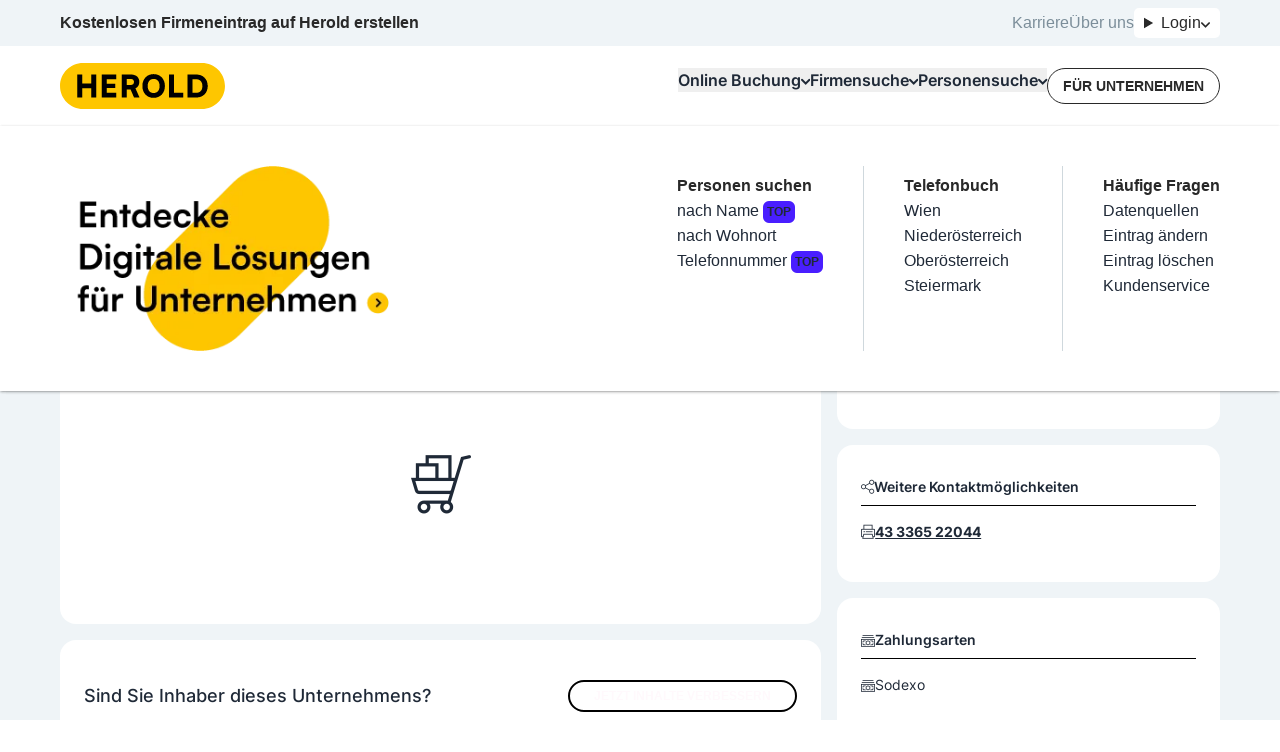

--- FILE ---
content_type: text/html; charset=utf-8
request_url: https://www.herold.at/gelbe-seiten/deutsch-sch%C3%BCtzen-eisenberg/cXLfp/wachter-josef/
body_size: 71045
content:
<!DOCTYPE html><html lang="de" q:render="ssr" q:route="gelbe-seiten/[...path]" q:container="paused" q:version="1.13.0-dev+97aa67d" q:base="/build/" q:locale="" q:manifest-hash="lneqyi" q:instance="cwa5bzqfr7u"><!--qv q:id=0 q:key=JAtP:06_0--><!--qv q:id=1 q:key=vKfT:0V_5--><!--qv q:s q:sref=1 q:key=--><head q:head><meta charset="utf-8" q:head><meta name="theme-color" content="#fec601" q:head><meta name="google-adsense-account" content="ca-pub-7558442596906284" q:head><link rel="manifest" href="/manifest.json" q:head><link rel="stylesheet" href="" q:head><link rel="icon" type="image/x-icon" href="/icons/favicon.ico" q:head><link rel="icon" type="image/png" sizes="16x16" href="/icons/favicon-16x16.png" q:head><link rel="icon" type="image/png" sizes="32x32" href="/icons/favicon-32x32.png" q:head><link rel="apple-touch-icon" sizes="180x180" href="/icons/apple-touch-icon.png" q:head><link rel="preconnect" href="https://b.delivery.consentmanager.net" q:head><link rel="preconnect" href="https://cdn.consentmanager.net" q:head><!--qv q:key=0V_1--><script async type="text/javascript" src="/js/consent-manager.js" q:head></script><script data-cmp-vendor="s905" type="text/plain" class="cmplazyload" q:head>
            (function(w, d, s, l, i) {
              w[l] = w[l] || [];
              w[l].push({
                  'gtm.start': new Date().getTime(),
                  event: 'gtm.js'
              });
              var f = d.getElementsByTagName(s)[0],
                  j = d.createElement(s),
                  dl = l != 'dataLayer' ? '&l=' + l : '';
              j.async = true;
              j.src = 'https://sgtm.herold.at/gtm.js?id=' + i + dl;
              j.addEventListener('load', function() {
                var _ge = new CustomEvent('gtm_loaded', { bubbles: true });
                d.dispatchEvent(_ge);
              });
              f.parentNode.insertBefore(j, f);
          })(window, document, 'script', 'dataLayer', 'GTM-P5627ZV');
        </script><script data-cmp-vendor="755" type="text/plain" class="cmplazyload" q:head>
          (function(d, s) {
            var f = d.getElementsByTagName(s)[0],
              j = d.createElement(s);
            j.async = true;
            j.src = 'https://pagead2.googlesyndication.com/pagead/js/adsbygoogle.js?client=ca-pub-7558442596906284';
            j.crossOrigin='anonymous'
            f.parentNode.insertBefore(j, f);
            j.addEventListener('load', function() {
            var ads = document.getElementsByClassName("adsbygoogle").length;
          for (var i = 0; i < ads; i++) {
            try {
           //   (adsbygoogle = window.adsbygoogle || []).push({});
            } catch (e) { }
          }
      });
          })(document, 'script');
        </script><!--qv q:id=2 q:key=0qeA:0V_0--><script src="https://baseline.herold.at/public/event-tracker.js" async type="text/javascript" q:key="02_0" q:head></script><!--/qv--><!--/qv--><!--qv q:id=3 q:key=EW7R:0V_2--><!--qv q:key=yS_0--><title q:head>Wachter Josef in 7474 Oberwart | herold.at</title><link href="https://www.herold.at/gelbe-seiten/deutsch-sch%C3%BCtzen-eisenberg/cXLfp/wachter-josef/" rel="canonical" q:head><link rel="image_src" href="https://www.herold.at/assets/Logo_Classic.jpeg" q:id="4" q:head><meta name="og:locale" content="de_DE" q:head><meta name="og:site_name" content="herold.at" q:head><meta content="https://www.herold.at/gelbe-seiten/deutsch-sch%C3%BCtzen-eisenberg/cXLfp/wachter-josef/" name="og:url" q:head><meta name="fb:app_id" content="140419053695" q:head><meta name="fb:page_id" content="141134822463" q:head><meta name="twitter:card" content="summary" q:head><meta name="twitter:site" content="@ichbinderherold" q:head><meta name="viewport" content="width=device-width, initial-scale=1, maximum-scale=1" q:head><meta name="description" content="Wachter Josef in 7474 Deutsch Schützen-Eisenberg - Kaufhaus ✓ geprüfte Bewertungen, Telefonnummer, Öffnungszeiten, Adresse und mehr auf herold.at ." q:head><meta property="og:title" content="Wachter Josef in 7474 Oberwart | herold.at" q:head><meta property="og:description" content="Wachter Josef in 7474 Deutsch Schützen-Eisenberg - Kaufhaus ✓ geprüfte Bewertungen, Telefonnummer, Öffnungszeiten, Adresse und mehr auf herold.at ." q:head><meta property="og:type" content="article" q:head><meta property="og:image" content="https://www.herold.at/assets/Logo_Classic.jpeg" q:head><meta name="robots" content="INDEX, FOLLOW, NOARCHIVE, NOODP, NOYDIR" q:head><!--/qv--><!--/qv--><link rel="preload" href="/assets/Bb7sdEFv-Satoshi-VariableItalic.ttf" as="font" type="font/ttf" crossorigin><link rel="preload" href="/assets/ChAXbpFa-Satoshi-Variable.ttf" as="font" type="font/ttf" crossorigin><link rel="preload" href="/assets/DewGxfSv-Inter-Bold.woff" as="font" type="font/woff" crossorigin><link rel="preload" href="/assets/CtdavSKs-Inter-Black.woff" as="font" type="font/woff" crossorigin><link rel="preload" href="/assets/Sq5Nh958-Inter-Medium.woff" as="font" type="font/woff" crossorigin><link rel="preload" href="/assets/CvAhqTH6-Inter-SemiBold.woff" as="font" type="font/woff" crossorigin><link rel="preload" href="/assets/DeirzIcA-Satoshi-VariableItalic.woff" as="font" type="font/woff" crossorigin><link rel="preload" href="/assets/DP5PTcPg-Inter-Regular.woff" as="font" type="font/woff" crossorigin><link rel="preload" href="/assets/B5cVmYQo-Satoshi-Variable.woff" as="font" type="font/woff" crossorigin><link rel="preload" href="/assets/C5X0TxwL-Inter-Bold.woff2" as="font" type="font/woff2" crossorigin><link rel="preload" href="/assets/D2Wbj-c--Inter-Black.woff2" as="font" type="font/woff2" crossorigin><link rel="preload" href="/assets/8nI-6iTY-Inter-Medium.woff2" as="font" type="font/woff2" crossorigin><link rel="preload" href="/assets/DXNzpAlr-Inter-SemiBold.woff2" as="font" type="font/woff2" crossorigin><link rel="preload" href="/assets/DjwFspxr-Satoshi-VariableItalic.woff2" as="font" type="font/woff2" crossorigin><link rel="preload" href="/assets/BWLN_sHE-Inter-Regular.woff2" as="font" type="font/woff2" crossorigin><link rel="preload" href="/assets/BB4ahc3x-hbd.woff2" as="font" type="font/woff2" crossorigin><link rel="preload" href="/assets/CFg-z2ne-Satoshi-Variable.woff2" as="font" type="font/woff2" crossorigin><style data-src="/assets/D6uqgqiN-style.css">@font-face{font-display:swap;font-family:Satoshi;font-style:normal;font-weight:300 900;src:url(/assets/CFg-z2ne-Satoshi-Variable.woff2) format("woff2"),url(/assets/B5cVmYQo-Satoshi-Variable.woff) format("woff") url(/assets/ChAXbpFa-Satoshi-Variable.ttf) format("truetype")}@font-face{font-display:swap;font-family:Satoshi;font-style:italic;font-weight:300 900;src:url(/assets/DjwFspxr-Satoshi-VariableItalic.woff2) format("woff2"),url(/assets/DeirzIcA-Satoshi-VariableItalic.woff) format("woff") url(/assets/Bb7sdEFv-Satoshi-VariableItalic.ttf) format("truetype")}@font-face{font-display:swap;font-family:hbd;font-style:normal;font-weight:400;src:url(/assets/BB4ahc3x-hbd.woff2) format("woff2")}@font-face{font-display:swap;font-family:Inter;font-style:normal;font-weight:400;src:url(/assets/BWLN_sHE-Inter-Regular.woff2) format("woff2"),url(/assets/DP5PTcPg-Inter-Regular.woff) format("woff")}@font-face{font-display:swap;font-family:Inter;font-style:normal;font-weight:500;src:url(/assets/8nI-6iTY-Inter-Medium.woff2) format("woff2"),url(/assets/Sq5Nh958-Inter-Medium.woff) format("woff")}@font-face{font-display:swap;font-family:Inter;font-style:normal;font-weight:600;src:url(/assets/DXNzpAlr-Inter-SemiBold.woff2) format("woff2"),url(/assets/CvAhqTH6-Inter-SemiBold.woff) format("woff")}@font-face{font-display:swap;font-family:Inter;font-style:normal;font-weight:700;src:url(/assets/C5X0TxwL-Inter-Bold.woff2) format("woff2"),url(/assets/DewGxfSv-Inter-Bold.woff) format("woff")}@font-face{font-display:swap;font-family:Inter;font-style:normal;font-weight:900;src:url(/assets/D2Wbj-c--Inter-Black.woff2) format("woff2"),url(/assets/CtdavSKs-Inter-Black.woff) format("woff")}
</style><style q:style="64ajex-0" hidden>*,:after,:before{--tw-border-spacing-x:0;--tw-border-spacing-y:0;--tw-translate-x:0;--tw-translate-y:0;--tw-rotate:0;--tw-skew-x:0;--tw-skew-y:0;--tw-scale-x:1;--tw-scale-y:1;--tw-pan-x: ;--tw-pan-y: ;--tw-pinch-zoom: ;--tw-scroll-snap-strictness:proximity;--tw-gradient-from-position: ;--tw-gradient-via-position: ;--tw-gradient-to-position: ;--tw-ordinal: ;--tw-slashed-zero: ;--tw-numeric-figure: ;--tw-numeric-spacing: ;--tw-numeric-fraction: ;--tw-ring-inset: ;--tw-ring-offset-width:0px;--tw-ring-offset-color:#fff;--tw-ring-color:rgba(59,130,246,.5);--tw-ring-offset-shadow:0 0 #0000;--tw-ring-shadow:0 0 #0000;--tw-shadow:0 0 #0000;--tw-shadow-colored:0 0 #0000;--tw-blur: ;--tw-brightness: ;--tw-contrast: ;--tw-grayscale: ;--tw-hue-rotate: ;--tw-invert: ;--tw-saturate: ;--tw-sepia: ;--tw-drop-shadow: ;--tw-backdrop-blur: ;--tw-backdrop-brightness: ;--tw-backdrop-contrast: ;--tw-backdrop-grayscale: ;--tw-backdrop-hue-rotate: ;--tw-backdrop-invert: ;--tw-backdrop-opacity: ;--tw-backdrop-saturate: ;--tw-backdrop-sepia: ;--tw-contain-size: ;--tw-contain-layout: ;--tw-contain-paint: ;--tw-contain-style: }::backdrop{--tw-border-spacing-x:0;--tw-border-spacing-y:0;--tw-translate-x:0;--tw-translate-y:0;--tw-rotate:0;--tw-skew-x:0;--tw-skew-y:0;--tw-scale-x:1;--tw-scale-y:1;--tw-pan-x: ;--tw-pan-y: ;--tw-pinch-zoom: ;--tw-scroll-snap-strictness:proximity;--tw-gradient-from-position: ;--tw-gradient-via-position: ;--tw-gradient-to-position: ;--tw-ordinal: ;--tw-slashed-zero: ;--tw-numeric-figure: ;--tw-numeric-spacing: ;--tw-numeric-fraction: ;--tw-ring-inset: ;--tw-ring-offset-width:0px;--tw-ring-offset-color:#fff;--tw-ring-color:rgba(59,130,246,.5);--tw-ring-offset-shadow:0 0 #0000;--tw-ring-shadow:0 0 #0000;--tw-shadow:0 0 #0000;--tw-shadow-colored:0 0 #0000;--tw-blur: ;--tw-brightness: ;--tw-contrast: ;--tw-grayscale: ;--tw-hue-rotate: ;--tw-invert: ;--tw-saturate: ;--tw-sepia: ;--tw-drop-shadow: ;--tw-backdrop-blur: ;--tw-backdrop-brightness: ;--tw-backdrop-contrast: ;--tw-backdrop-grayscale: ;--tw-backdrop-hue-rotate: ;--tw-backdrop-invert: ;--tw-backdrop-opacity: ;--tw-backdrop-saturate: ;--tw-backdrop-sepia: ;--tw-contain-size: ;--tw-contain-layout: ;--tw-contain-paint: ;--tw-contain-style: }/*! tailwindcss v3.4.14 | MIT License | https://tailwindcss.com*/*,:after,:before{border:0 solid #e5e7eb;box-sizing:border-box}:after,:before{--tw-content:""}:host,html{line-height:1.5;-webkit-text-size-adjust:100%;font-family:Inter,sans-serif;font-feature-settings:normal;font-variation-settings:normal;-moz-tab-size:4;-o-tab-size:4;tab-size:4;-webkit-tap-highlight-color:transparent}body{line-height:inherit;margin:0}hr{border-top-width:1px;color:inherit;height:0}abbr:where([title]){-webkit-text-decoration:underline dotted;text-decoration:underline dotted}h1,h2,h3,h4,h5,h6{font-size:inherit;font-weight:inherit}a{color:inherit;text-decoration:inherit}b,strong{font-weight:bolder}code,kbd,pre,samp{font-family:ui-monospace,SFMono-Regular,Menlo,Monaco,Consolas,Liberation Mono,Courier New,monospace;font-feature-settings:normal;font-size:1em;font-variation-settings:normal}small{font-size:80%}sub,sup{font-size:75%;line-height:0;position:relative;vertical-align:baseline}sub{bottom:-.25em}sup{top:-.5em}table{border-collapse:collapse;border-color:inherit;text-indent:0}button,input,optgroup,select,textarea{color:inherit;font-family:inherit;font-feature-settings:inherit;font-size:100%;font-variation-settings:inherit;font-weight:inherit;letter-spacing:inherit;line-height:inherit;margin:0;padding:0}button,select{text-transform:none}button,input:where([type=button]),input:where([type=reset]),input:where([type=submit]){-webkit-appearance:button;background-color:transparent;background-image:none}:-moz-focusring{outline:auto}:-moz-ui-invalid{box-shadow:none}progress{vertical-align:baseline}::-webkit-inner-spin-button,::-webkit-outer-spin-button{height:auto}[type=search]{-webkit-appearance:textfield;outline-offset:-2px}::-webkit-search-decoration{-webkit-appearance:none}::-webkit-file-upload-button{-webkit-appearance:button;font:inherit}summary{display:list-item}blockquote,dd,dl,figure,h1,h2,h3,h4,h5,h6,hr,p,pre{margin:0}fieldset{margin:0}fieldset,legend{padding:0}menu,ol,ul{list-style:none;margin:0;padding:0}dialog{padding:0}textarea{resize:vertical}input::-moz-placeholder,textarea::-moz-placeholder{color:#9ca3af;opacity:1}input::placeholder,textarea::placeholder{color:#9ca3af;opacity:1}[role=button],button{cursor:pointer}:disabled{cursor:default}audio,canvas,embed,iframe,img,object,svg,video{display:block;vertical-align:middle}img,video{height:auto;max-width:100%}[hidden]:where(:not([hidden=until-found])){display:none}:root,[data-theme]{background-color:var(--fallback-b1,oklch(var(--b1)/1));color:var(--fallback-bc,oklch(var(--bc)/1))}@supports not (color:oklch(0% 0 0)){:root{color-scheme:light;--fallback-p:#491eff;--fallback-pc:#d4dbff;--fallback-s:#ff41c7;--fallback-sc:#fff9fc;--fallback-a:#00cfbd;--fallback-ac:#00100d;--fallback-n:#2b3440;--fallback-nc:#d7dde4;--fallback-b1:#fff;--fallback-b2:#e5e6e6;--fallback-b3:#e5e6e6;--fallback-bc:#1f2937;--fallback-in:#00b3f0;--fallback-inc:#000;--fallback-su:#00ca92;--fallback-suc:#000;--fallback-wa:#ffc22d;--fallback-wac:#000;--fallback-er:#ff6f70;--fallback-erc:#000}@media (prefers-color-scheme:dark){:root{color-scheme:dark;--fallback-p:#7582ff;--fallback-pc:#050617;--fallback-s:#ff71cf;--fallback-sc:#190211;--fallback-a:#00c7b5;--fallback-ac:#000e0c;--fallback-n:#2a323c;--fallback-nc:#a6adbb;--fallback-b1:#1d232a;--fallback-b2:#191e24;--fallback-b3:#15191e;--fallback-bc:#a6adbb;--fallback-in:#00b3f0;--fallback-inc:#000;--fallback-su:#00ca92;--fallback-suc:#000;--fallback-wa:#ffc22d;--fallback-wac:#000;--fallback-er:#ff6f70;--fallback-erc:#000}}}html{-webkit-tap-highlight-color:transparent}*{scrollbar-color:color-mix(in oklch,currentColor 35%,transparent) transparent}:hover{scrollbar-color:color-mix(in oklch,currentColor 60%,transparent) transparent}:root{--p:85.2601% .174284 87.907696;--ac:80% 0 0;--nc:80% 0 0;--rounded-box:1rem;--rounded-btn:.5rem;--rounded-badge:1.9rem;--animation-btn:.25s;--animation-input:.2s;--btn-focus-scale:.95;--border-btn:1px;--tab-border:1px;--tab-radius:.5rem;--pc:0% 0 0;--s:100% 0 0;--sc:0% 0 0;--a:0% 0 0;--n:0% 0 0;--b1:100% 0 0;--b2:100% 0 0;--b3:100% 0 0;--bc:0% 0 0;--in:100% 0 0;--inc:100% 0 0;--su:100% 0 0;--suc:100% 0 0;--wa:100% 0 0;--wac:100% 0 0;--er:100% 0 0;--erc:100% 0 0}[data-theme=herold_light]{--p:85.2601% .174284 87.907696;--ac:80% 0 0;--nc:80% 0 0;--rounded-box:1rem;--rounded-btn:.5rem;--rounded-badge:1.9rem;--animation-btn:.25s;--animation-input:.2s;--btn-focus-scale:.95;--border-btn:1px;--tab-border:1px;--tab-radius:.5rem;--pc:0% 0 0;--s:100% 0 0;--sc:0% 0 0;--a:0% 0 0;--n:0% 0 0;--b1:100% 0 0;--b2:100% 0 0;--b3:100% 0 0;--bc:0% 0 0;--in:100% 0 0;--inc:100% 0 0;--su:100% 0 0;--suc:100% 0 0;--wa:100% 0 0;--wac:100% 0 0;--er:100% 0 0;--erc:100% 0 0}body,html{overflow-wrap:break-word;overscroll-behavior:none}body:has(dialog:popover-open),html:has(dialog:popover-open){overflow:hidden}body:has(dialog[open]),html:has(dialog[open]){overflow:hidden}.\!container{margin-left:auto!important;margin-right:auto!important;padding-left:20px!important;padding-right:20px!important;width:100%!important}.container{margin-left:auto;margin-right:auto;padding-left:20px;padding-right:20px;width:100%}@media (min-width:1200px){.\!container{max-width:1200px!important}.container{max-width:1200px}}.prose{color:var(--tw-prose-body);max-width:65ch}.prose :where(p):not(:where([class~=not-prose],[class~=not-prose] *)){margin-bottom:1.25em;margin-top:1.25em}.prose :where([class~=lead]):not(:where([class~=not-prose],[class~=not-prose] *)){color:var(--tw-prose-lead);font-size:1.25em;line-height:1.6;margin-bottom:1.2em;margin-top:1.2em}.prose :where(a):not(:where([class~=not-prose],[class~=not-prose] *)){color:var(--tw-prose-links);font-weight:500;text-decoration:underline}.prose :where(strong):not(:where([class~=not-prose],[class~=not-prose] *)){color:var(--tw-prose-bold);font-weight:600}.prose :where(a strong):not(:where([class~=not-prose],[class~=not-prose] *)){color:inherit}.prose :where(blockquote strong):not(:where([class~=not-prose],[class~=not-prose] *)){color:inherit}.prose :where(thead th strong):not(:where([class~=not-prose],[class~=not-prose] *)){color:inherit}.prose :where(ol):not(:where([class~=not-prose],[class~=not-prose] *)){list-style-type:decimal;margin-bottom:1.25em;margin-top:1.25em;padding-inline-start:1.625em}.prose :where(ol[type=A]):not(:where([class~=not-prose],[class~=not-prose] *)){list-style-type:upper-alpha}.prose :where(ol[type=a]):not(:where([class~=not-prose],[class~=not-prose] *)){list-style-type:lower-alpha}.prose :where(ol[type=A s]):not(:where([class~=not-prose],[class~=not-prose] *)){list-style-type:upper-alpha}.prose :where(ol[type=a s]):not(:where([class~=not-prose],[class~=not-prose] *)){list-style-type:lower-alpha}.prose :where(ol[type=I]):not(:where([class~=not-prose],[class~=not-prose] *)){list-style-type:upper-roman}.prose :where(ol[type=i]):not(:where([class~=not-prose],[class~=not-prose] *)){list-style-type:lower-roman}.prose :where(ol[type=I s]):not(:where([class~=not-prose],[class~=not-prose] *)){list-style-type:upper-roman}.prose :where(ol[type=i s]):not(:where([class~=not-prose],[class~=not-prose] *)){list-style-type:lower-roman}.prose :where(ol[type="1"]):not(:where([class~=not-prose],[class~=not-prose] *)){list-style-type:decimal}.prose :where(ul):not(:where([class~=not-prose],[class~=not-prose] *)){list-style-type:disc;margin-bottom:1.25em;margin-top:1.25em;padding-inline-start:1.625em}.prose :where(ol>li):not(:where([class~=not-prose],[class~=not-prose] *))::marker{color:var(--tw-prose-counters);font-weight:400}.prose :where(ul>li):not(:where([class~=not-prose],[class~=not-prose] *))::marker{color:var(--tw-prose-bullets)}.prose :where(dt):not(:where([class~=not-prose],[class~=not-prose] *)){color:var(--tw-prose-headings);font-weight:600;margin-top:1.25em}.prose :where(hr):not(:where([class~=not-prose],[class~=not-prose] *)){border-color:var(--tw-prose-hr);border-top-width:1px;margin-bottom:3em;margin-top:3em}.prose :where(blockquote):not(:where([class~=not-prose],[class~=not-prose] *)){border-inline-start-color:var(--tw-prose-quote-borders);border-inline-start-width:.25rem;color:var(--tw-prose-quotes);font-style:italic;font-weight:500;margin-bottom:1.6em;margin-top:1.6em;padding-inline-start:1em;quotes:"“""”""‘""’"}.prose :where(blockquote p:first-of-type):not(:where([class~=not-prose],[class~=not-prose] *)):before{content:open-quote}.prose :where(blockquote p:last-of-type):not(:where([class~=not-prose],[class~=not-prose] *)):after{content:close-quote}.prose :where(h1):not(:where([class~=not-prose],[class~=not-prose] *)){color:var(--tw-prose-headings);font-size:2.25em;font-weight:800;line-height:1.1111111;margin-bottom:.8888889em;margin-top:0}.prose :where(h1 strong):not(:where([class~=not-prose],[class~=not-prose] *)){color:inherit;font-weight:900}.prose :where(h2):not(:where([class~=not-prose],[class~=not-prose] *)){color:var(--tw-prose-headings);font-size:1.5em;font-weight:700;line-height:1.3333333;margin-bottom:1em;margin-top:2em}.prose :where(h2 strong):not(:where([class~=not-prose],[class~=not-prose] *)){color:inherit;font-weight:800}.prose :where(h3):not(:where([class~=not-prose],[class~=not-prose] *)){color:var(--tw-prose-headings);font-size:1.25em;font-weight:600;line-height:1.6;margin-bottom:.6em;margin-top:1.6em}.prose :where(h3 strong):not(:where([class~=not-prose],[class~=not-prose] *)){color:inherit;font-weight:700}.prose :where(h4):not(:where([class~=not-prose],[class~=not-prose] *)){color:var(--tw-prose-headings);font-weight:600;line-height:1.5;margin-bottom:.5em;margin-top:1.5em}.prose :where(h4 strong):not(:where([class~=not-prose],[class~=not-prose] *)){color:inherit;font-weight:700}.prose :where(img):not(:where([class~=not-prose],[class~=not-prose] *)){margin-bottom:2em;margin-top:2em}.prose :where(picture):not(:where([class~=not-prose],[class~=not-prose] *)){display:block;margin-bottom:2em;margin-top:2em}.prose :where(video):not(:where([class~=not-prose],[class~=not-prose] *)){margin-bottom:2em;margin-top:2em}.prose :where(kbd):not(:where([class~=not-prose],[class~=not-prose] *)){border-radius:.3125rem;box-shadow:0 0 0 1px rgb(var(--tw-prose-kbd-shadows)/10%),0 3px rgb(var(--tw-prose-kbd-shadows)/10%);color:var(--tw-prose-kbd);font-family:inherit;font-size:.875em;font-weight:500;padding-inline-end:.375em;padding-bottom:.1875em;padding-top:.1875em;padding-inline-start:.375em}.prose :where(code):not(:where([class~=not-prose],[class~=not-prose] *)){color:var(--tw-prose-code);font-size:.875em;font-weight:600}.prose :where(code):not(:where([class~=not-prose],[class~=not-prose] *)):before{content:"`"}.prose :where(code):not(:where([class~=not-prose],[class~=not-prose] *)):after{content:"`"}.prose :where(a code):not(:where([class~=not-prose],[class~=not-prose] *)){color:inherit}.prose :where(h1 code):not(:where([class~=not-prose],[class~=not-prose] *)){color:inherit}.prose :where(h2 code):not(:where([class~=not-prose],[class~=not-prose] *)){color:inherit;font-size:.875em}.prose :where(h3 code):not(:where([class~=not-prose],[class~=not-prose] *)){color:inherit;font-size:.9em}.prose :where(h4 code):not(:where([class~=not-prose],[class~=not-prose] *)){color:inherit}.prose :where(blockquote code):not(:where([class~=not-prose],[class~=not-prose] *)){color:inherit}.prose :where(thead th code):not(:where([class~=not-prose],[class~=not-prose] *)){color:inherit}.prose :where(pre):not(:where([class~=not-prose],[class~=not-prose] *)){background-color:var(--tw-prose-pre-bg);border-radius:.375rem;color:var(--tw-prose-pre-code);font-size:.875em;font-weight:400;line-height:1.7142857;margin-bottom:1.7142857em;margin-top:1.7142857em;overflow-x:auto;padding-inline-end:1.1428571em;padding-bottom:.8571429em;padding-top:.8571429em;padding-inline-start:1.1428571em}.prose :where(pre code):not(:where([class~=not-prose],[class~=not-prose] *)){background-color:transparent;border-radius:0;border-width:0;color:inherit;font-family:inherit;font-size:inherit;font-weight:inherit;line-height:inherit;padding:0}.prose :where(pre code):not(:where([class~=not-prose],[class~=not-prose] *)):before{content:none}.prose :where(pre code):not(:where([class~=not-prose],[class~=not-prose] *)):after{content:none}.prose :where(table):not(:where([class~=not-prose],[class~=not-prose] *)){font-size:.875em;line-height:1.7142857;margin-bottom:2em;margin-top:2em;table-layout:auto;width:100%}.prose :where(thead):not(:where([class~=not-prose],[class~=not-prose] *)){border-bottom-color:var(--tw-prose-th-borders);border-bottom-width:1px}.prose :where(thead th):not(:where([class~=not-prose],[class~=not-prose] *)){color:var(--tw-prose-headings);font-weight:600;padding-inline-end:.5714286em;padding-bottom:.5714286em;padding-inline-start:.5714286em;vertical-align:bottom}.prose :where(tbody tr):not(:where([class~=not-prose],[class~=not-prose] *)){border-bottom-color:var(--tw-prose-td-borders);border-bottom-width:1px}.prose :where(tbody tr:last-child):not(:where([class~=not-prose],[class~=not-prose] *)){border-bottom-width:0}.prose :where(tbody td):not(:where([class~=not-prose],[class~=not-prose] *)){vertical-align:baseline}.prose :where(tfoot):not(:where([class~=not-prose],[class~=not-prose] *)){border-top-color:var(--tw-prose-th-borders);border-top-width:1px}.prose :where(tfoot td):not(:where([class~=not-prose],[class~=not-prose] *)){vertical-align:top}.prose :where(th,td):not(:where([class~=not-prose],[class~=not-prose] *)){text-align:start}.prose :where(figure>*):not(:where([class~=not-prose],[class~=not-prose] *)){margin-bottom:0;margin-top:0}.prose :where(figcaption):not(:where([class~=not-prose],[class~=not-prose] *)){color:var(--tw-prose-captions);font-size:.875em;line-height:1.4285714;margin-top:.8571429em}.prose{--tw-prose-body:#374151;--tw-prose-headings:#111827;--tw-prose-lead:#4b5563;--tw-prose-links:#111827;--tw-prose-bold:#111827;--tw-prose-counters:#6b7280;--tw-prose-bullets:#d1d5db;--tw-prose-hr:#e5e7eb;--tw-prose-quotes:#111827;--tw-prose-quote-borders:#e5e7eb;--tw-prose-captions:#6b7280;--tw-prose-kbd:#111827;--tw-prose-kbd-shadows:17 24 39;--tw-prose-code:#111827;--tw-prose-pre-code:#e5e7eb;--tw-prose-pre-bg:#1f2937;--tw-prose-th-borders:#d1d5db;--tw-prose-td-borders:#e5e7eb;--tw-prose-invert-body:#d1d5db;--tw-prose-invert-headings:#fff;--tw-prose-invert-lead:#9ca3af;--tw-prose-invert-links:#fff;--tw-prose-invert-bold:#fff;--tw-prose-invert-counters:#9ca3af;--tw-prose-invert-bullets:#4b5563;--tw-prose-invert-hr:#374151;--tw-prose-invert-quotes:#f3f4f6;--tw-prose-invert-quote-borders:#374151;--tw-prose-invert-captions:#9ca3af;--tw-prose-invert-kbd:#fff;--tw-prose-invert-kbd-shadows:255 255 255;--tw-prose-invert-code:#fff;--tw-prose-invert-pre-code:#d1d5db;--tw-prose-invert-pre-bg:rgba(0,0,0,.5);--tw-prose-invert-th-borders:#4b5563;--tw-prose-invert-td-borders:#374151;font-size:1rem;line-height:1.75}.prose :where(picture>img):not(:where([class~=not-prose],[class~=not-prose] *)){margin-bottom:0;margin-top:0}.prose :where(li):not(:where([class~=not-prose],[class~=not-prose] *)){margin-bottom:.5em;margin-top:.5em}.prose :where(ol>li):not(:where([class~=not-prose],[class~=not-prose] *)){padding-inline-start:.375em}.prose :where(ul>li):not(:where([class~=not-prose],[class~=not-prose] *)){padding-inline-start:.375em}.prose :where(.prose>ul>li p):not(:where([class~=not-prose],[class~=not-prose] *)){margin-bottom:.75em;margin-top:.75em}.prose :where(.prose>ul>li>p:first-child):not(:where([class~=not-prose],[class~=not-prose] *)){margin-top:1.25em}.prose :where(.prose>ul>li>p:last-child):not(:where([class~=not-prose],[class~=not-prose] *)){margin-bottom:1.25em}.prose :where(.prose>ol>li>p:first-child):not(:where([class~=not-prose],[class~=not-prose] *)){margin-top:1.25em}.prose :where(.prose>ol>li>p:last-child):not(:where([class~=not-prose],[class~=not-prose] *)){margin-bottom:1.25em}.prose :where(ul ul,ul ol,ol ul,ol ol):not(:where([class~=not-prose],[class~=not-prose] *)){margin-bottom:.75em;margin-top:.75em}.prose :where(dl):not(:where([class~=not-prose],[class~=not-prose] *)){margin-bottom:1.25em;margin-top:1.25em}.prose :where(dd):not(:where([class~=not-prose],[class~=not-prose] *)){margin-top:.5em;padding-inline-start:1.625em}.prose :where(hr+*):not(:where([class~=not-prose],[class~=not-prose] *)){margin-top:0}.prose :where(h2+*):not(:where([class~=not-prose],[class~=not-prose] *)){margin-top:0}.prose :where(h3+*):not(:where([class~=not-prose],[class~=not-prose] *)){margin-top:0}.prose :where(h4+*):not(:where([class~=not-prose],[class~=not-prose] *)){margin-top:0}.prose :where(thead th:first-child):not(:where([class~=not-prose],[class~=not-prose] *)){padding-inline-start:0}.prose :where(thead th:last-child):not(:where([class~=not-prose],[class~=not-prose] *)){padding-inline-end:0}.prose :where(tbody td,tfoot td):not(:where([class~=not-prose],[class~=not-prose] *)){padding-inline-end:.5714286em;padding-bottom:.5714286em;padding-top:.5714286em;padding-inline-start:.5714286em}.prose :where(tbody td:first-child,tfoot td:first-child):not(:where([class~=not-prose],[class~=not-prose] *)){padding-inline-start:0}.prose :where(tbody td:last-child,tfoot td:last-child):not(:where([class~=not-prose],[class~=not-prose] *)){padding-inline-end:0}.prose :where(figure):not(:where([class~=not-prose],[class~=not-prose] *)){margin-bottom:2em;margin-top:2em}.prose :where(.prose>:first-child):not(:where([class~=not-prose],[class~=not-prose] *)){margin-top:0}.prose :where(.prose>:last-child):not(:where([class~=not-prose],[class~=not-prose] *)){margin-bottom:0}.avatar.placeholder>div{align-items:center;display:flex;justify-content:center}.badge{align-items:center;border-radius:var(--rounded-badge,1.9rem);border-width:1px;display:inline-flex;font-size:.875rem;height:1.25rem;justify-content:center;line-height:1.25rem;padding-left:.563rem;padding-right:.563rem;transition-duration:.2s;transition-property:color,background-color,border-color,text-decoration-color,fill,stroke,opacity,box-shadow,transform,filter,-webkit-backdrop-filter;transition-property:color,background-color,border-color,text-decoration-color,fill,stroke,opacity,box-shadow,transform,filter,backdrop-filter;transition-property:color,background-color,border-color,text-decoration-color,fill,stroke,opacity,box-shadow,transform,filter,backdrop-filter,-webkit-backdrop-filter;transition-timing-function:cubic-bezier(.4,0,.2,1);transition-timing-function:cubic-bezier(0,0,.2,1);width:-moz-fit-content;width:fit-content;--tw-border-opacity:1;border-color:var(--fallback-b2,oklch(var(--b2)/var(--tw-border-opacity)));--tw-bg-opacity:1;background-color:var(--fallback-b1,oklch(var(--b1)/var(--tw-bg-opacity)));--tw-text-opacity:1;color:var(--fallback-bc,oklch(var(--bc)/var(--tw-text-opacity)))}.breadcrumbs{max-width:100%;overflow-x:auto;padding-bottom:.5rem;padding-top:.5rem}.breadcrumbs>ol,.breadcrumbs>ul{align-items:center;display:flex;min-height:-moz-min-content;min-height:min-content;white-space:nowrap}.breadcrumbs>ol>li,.breadcrumbs>ul>li{align-items:center;display:flex}.breadcrumbs>ol>li>a,.breadcrumbs>ul>li>a{align-items:center;cursor:pointer;display:flex}@media (hover:hover){.breadcrumbs>ol>li>a:hover,.breadcrumbs>ul>li>a:hover,.link-hover:hover{text-decoration-line:underline}.label a:hover{--tw-text-opacity:1;color:var(--fallback-bc,oklch(var(--bc)/var(--tw-text-opacity)))}.menu li>:not(ul,.menu-title,details,.btn).active,.menu li>:not(ul,.menu-title,details,.btn):active,.menu li>details>summary:active{--tw-bg-opacity:1;background-color:var(--fallback-n,oklch(var(--n)/var(--tw-bg-opacity)));--tw-text-opacity:1;color:var(--fallback-nc,oklch(var(--nc)/var(--tw-text-opacity)))}.tab:hover{--tw-text-opacity:1}}.btn{align-items:center;border-color:transparent;border-color:oklch(var(--btn-color,var(--b2))/var(--tw-border-opacity));border-radius:var(--rounded-btn,.5rem);border-width:var(--border-btn,1px);cursor:pointer;display:inline-flex;flex-shrink:0;flex-wrap:wrap;font-size:.875rem;font-weight:600;gap:.5rem;height:3rem;justify-content:center;line-height:1em;min-height:3rem;padding-left:1rem;padding-right:1rem;text-align:center;text-decoration-line:none;transition-duration:.2s;transition-property:color,background-color,border-color,opacity,box-shadow,transform;transition-timing-function:cubic-bezier(0,0,.2,1);-webkit-user-select:none;-moz-user-select:none;user-select:none;--tw-text-opacity:1;color:var(--fallback-bc,oklch(var(--bc)/var(--tw-text-opacity)));--tw-shadow:0 1px 2px 0 rgba(0,0,0,.05);--tw-shadow-colored:0 1px 2px 0 var(--tw-shadow-color);background-color:oklch(var(--btn-color,var(--b2))/var(--tw-bg-opacity));box-shadow:var(--tw-ring-offset-shadow,0 0 #0000),var(--tw-ring-shadow,0 0 #0000),var(--tw-shadow);outline-color:var(--fallback-bc,oklch(var(--bc)/1));--tw-bg-opacity:1;--tw-border-opacity:1}.btn-disabled,.btn:disabled,.btn[disabled]{pointer-events:none}.btn-circle{border-radius:9999px;height:3rem;padding:0;width:3rem}:where(.btn:is(input[type=checkbox])),:where(.btn:is(input[type=radio])){-webkit-appearance:none;-moz-appearance:none;appearance:none;width:auto}.btn:is(input[type=checkbox]):after,.btn:is(input[type=radio]):after{--tw-content:attr(aria-label);content:var(--tw-content)}.card{border-radius:var(--rounded-box,1rem);display:flex;flex-direction:column;position:relative}.card:focus{outline:2px solid transparent;outline-offset:2px}.card-body{display:flex;flex:1 1 auto;flex-direction:column;gap:.5rem;padding:var(--padding-card,2rem)}.card-body :where(p){flex-grow:1}.card figure{align-items:center;display:flex;justify-content:center}.card.image-full{display:grid}.card.image-full:before{border-radius:var(--rounded-box,1rem);content:"";position:relative;z-index:10;--tw-bg-opacity:1;background-color:var(--fallback-n,oklch(var(--n)/var(--tw-bg-opacity)));opacity:.75}.card.image-full:before,.card.image-full>*{grid-column-start:1;grid-row-start:1}.card.image-full>figure img{height:100%;-o-object-fit:cover;object-fit:cover}.card.image-full>.card-body{position:relative;z-index:20;--tw-text-opacity:1;color:var(--fallback-nc,oklch(var(--nc)/var(--tw-text-opacity)))}.checkbox{flex-shrink:0;--chkbg:var(--fallback-bc,oklch(var(--bc)/1));--chkfg:var(--fallback-b1,oklch(var(--b1)/1));-webkit-appearance:none;-moz-appearance:none;appearance:none;border-color:var(--fallback-bc,oklch(var(--bc)/var(--tw-border-opacity)));border-radius:var(--rounded-btn,.5rem);border-width:1px;cursor:pointer;height:1.5rem;width:1.5rem;--tw-border-opacity:.2}.collapse:not(td):not(tr):not(colgroup){visibility:visible}.collapse{border-radius:var(--rounded-box,1rem);display:grid;grid-template-rows:max-content 0fr;overflow:hidden;position:relative;transition:grid-template-rows .2s;width:100%}.collapse-content,.collapse-title,.collapse>input[type=checkbox],.collapse>input[type=radio]{grid-column-start:1;grid-row-start:1}.collapse>input[type=checkbox],.collapse>input[type=radio]{-webkit-appearance:none;-moz-appearance:none;appearance:none;opacity:0}:where(.collapse>input[type=checkbox]),:where(.collapse>input[type=radio]){height:100%;width:100%;z-index:1}.collapse-content{cursor:unset;grid-column-start:1;grid-row-start:2;min-height:0;padding-left:1rem;padding-right:1rem;transition:visibility .2s;transition:padding .2s ease-out,background-color .2s ease-out;visibility:hidden}.collapse-open,.collapse:focus:not(.collapse-close),.collapse[open]{grid-template-rows:max-content 1fr}.collapse:not(.collapse-close):has(>input[type=checkbox]:checked),.collapse:not(.collapse-close):has(>input[type=radio]:checked){grid-template-rows:max-content 1fr}.collapse-open>.collapse-content,.collapse:focus:not(.collapse-close)>.collapse-content,.collapse:not(.collapse-close)>input[type=checkbox]:checked~.collapse-content,.collapse:not(.collapse-close)>input[type=radio]:checked~.collapse-content,.collapse[open]>.collapse-content{min-height:-moz-fit-content;min-height:fit-content;visibility:visible}.dropdown{display:inline-block;position:relative}.dropdown>:not(summary):focus{outline:2px solid transparent;outline-offset:2px}.dropdown .dropdown-content{position:absolute}.dropdown:is(:not(details)) .dropdown-content{opacity:0;transform-origin:top;visibility:hidden;--tw-scale-x:.95;--tw-scale-y:.95;transform:translate(var(--tw-translate-x),var(--tw-translate-y)) rotate(var(--tw-rotate)) skew(var(--tw-skew-x)) skewY(var(--tw-skew-y)) scaleX(var(--tw-scale-x)) scaleY(var(--tw-scale-y));transition-duration:.2s;transition-property:color,background-color,border-color,text-decoration-color,fill,stroke,opacity,box-shadow,transform,filter,-webkit-backdrop-filter;transition-property:color,background-color,border-color,text-decoration-color,fill,stroke,opacity,box-shadow,transform,filter,backdrop-filter;transition-property:color,background-color,border-color,text-decoration-color,fill,stroke,opacity,box-shadow,transform,filter,backdrop-filter,-webkit-backdrop-filter;transition-timing-function:cubic-bezier(.4,0,.2,1);transition-timing-function:cubic-bezier(0,0,.2,1)}.dropdown-end .dropdown-content{inset-inline-end:0}.dropdown-left .dropdown-content{bottom:auto;inset-inline-end:100%;top:0;transform-origin:right}.dropdown-right .dropdown-content{bottom:auto;inset-inline-start:100%;top:0;transform-origin:left}.dropdown-bottom .dropdown-content{bottom:auto;top:100%;transform-origin:top}.dropdown-top .dropdown-content{bottom:100%;top:auto;transform-origin:bottom}.dropdown-end.dropdown-left .dropdown-content,.dropdown-end.dropdown-right .dropdown-content{bottom:0;top:auto}.dropdown.dropdown-open .dropdown-content,.dropdown:focus-within .dropdown-content,.dropdown:not(.dropdown-hover):focus .dropdown-content{opacity:1;visibility:visible}@media (hover:hover){.dropdown.dropdown-hover:hover .dropdown-content{opacity:1;visibility:visible}.btm-nav>.disabled:hover,.btm-nav>[disabled]:hover{pointer-events:none;--tw-border-opacity:0;background-color:var(--fallback-n,oklch(var(--n)/var(--tw-bg-opacity)));--tw-bg-opacity:.1;color:var(--fallback-bc,oklch(var(--bc)/var(--tw-text-opacity)));--tw-text-opacity:.2}.btn:hover{--tw-border-opacity:1;border-color:var(--fallback-b3,oklch(var(--b3)/var(--tw-border-opacity)));--tw-bg-opacity:1;background-color:var(--fallback-b3,oklch(var(--b3)/var(--tw-bg-opacity)))}@supports (color:color-mix(in oklab,black,black)){.btn:hover{background-color:color-mix(in oklab,oklch(var(--btn-color,var(--b2))/var(--tw-bg-opacity,1)) 90%,#000);border-color:color-mix(in oklab,oklch(var(--btn-color,var(--b2))/var(--tw-border-opacity,1)) 90%,#000)}}@supports not (color:oklch(0% 0 0)){.btn:hover{background-color:var(--btn-color,var(--fallback-b2));border-color:var(--btn-color,var(--fallback-b2))}}.btn.glass:hover{--glass-opacity:25%;--glass-border-opacity:15%}.btn-outline.btn-primary:hover{--tw-text-opacity:1;color:var(--fallback-pc,oklch(var(--pc)/var(--tw-text-opacity)))}@supports (color:color-mix(in oklab,black,black)){.btn-outline.btn-primary:hover{background-color:color-mix(in oklab,var(--fallback-p,oklch(var(--p)/1)) 90%,#000);border-color:color-mix(in oklab,var(--fallback-p,oklch(var(--p)/1)) 90%,#000)}}.btn-outline.btn-secondary:hover{--tw-text-opacity:1;color:var(--fallback-sc,oklch(var(--sc)/var(--tw-text-opacity)))}@supports (color:color-mix(in oklab,black,black)){.btn-outline.btn-secondary:hover{background-color:color-mix(in oklab,var(--fallback-s,oklch(var(--s)/1)) 90%,#000);border-color:color-mix(in oklab,var(--fallback-s,oklch(var(--s)/1)) 90%,#000)}}.btn-disabled:hover,.btn:disabled:hover,.btn[disabled]:hover{--tw-border-opacity:0;background-color:var(--fallback-n,oklch(var(--n)/var(--tw-bg-opacity)));--tw-bg-opacity:.2;color:var(--fallback-bc,oklch(var(--bc)/var(--tw-text-opacity)));--tw-text-opacity:.2}@supports (color:color-mix(in oklab,black,black)){.btn:is(input[type=checkbox]:checked):hover,.btn:is(input[type=radio]:checked):hover{background-color:color-mix(in oklab,var(--fallback-p,oklch(var(--p)/1)) 90%,#000);border-color:color-mix(in oklab,var(--fallback-p,oklch(var(--p)/1)) 90%,#000)}}.dropdown.dropdown-hover:hover .dropdown-content{--tw-scale-x:1;--tw-scale-y:1;transform:translate(var(--tw-translate-x),var(--tw-translate-y)) rotate(var(--tw-rotate)) skew(var(--tw-skew-x)) skewY(var(--tw-skew-y)) scaleX(var(--tw-scale-x)) scaleY(var(--tw-scale-y))}:where(.menu li:not(.menu-title,.disabled)>:not(ul,details,.menu-title)):not(.active,.btn):hover,:where(.menu li:not(.menu-title,.disabled)>details>summary:not(.menu-title)):not(.active,.btn):hover{cursor:pointer;outline:2px solid transparent;outline-offset:2px}@supports (color:oklch(0% 0 0)){:where(.menu li:not(.menu-title,.disabled)>:not(ul,details,.menu-title)):not(.active,.btn):hover,:where(.menu li:not(.menu-title,.disabled)>details>summary:not(.menu-title)):not(.active,.btn):hover{background-color:var(--fallback-bc,oklch(var(--bc)/.1))}}.tab[disabled],.tab[disabled]:hover{color:var(--fallback-bc,oklch(var(--bc)/var(--tw-text-opacity)));cursor:not-allowed;--tw-text-opacity:.2}}.dropdown:is(details) summary::-webkit-details-marker{display:none}.footer{-moz-column-gap:1rem;column-gap:1rem;font-size:.875rem;grid-auto-flow:row;line-height:1.25rem;row-gap:2.5rem;width:100%}.footer,.footer>*{display:grid;place-items:start}.footer>*{gap:.5rem}@media (min-width:48rem){.footer{grid-auto-flow:column}.footer-center{grid-auto-flow:row dense}}.form-control{flex-direction:column}.form-control,.label{display:flex}.label{align-items:center;justify-content:space-between;padding:.5rem .25rem;-webkit-user-select:none;-moz-user-select:none;user-select:none}.input{-webkit-appearance:none;-moz-appearance:none;appearance:none;border-color:transparent;border-radius:var(--rounded-btn,.5rem);border-width:1px;flex-shrink:1;font-size:1rem;height:3rem;line-height:2;line-height:1.5rem;padding-left:1rem;padding-right:1rem;--tw-bg-opacity:1;background-color:var(--fallback-b1,oklch(var(--b1)/var(--tw-bg-opacity)))}.input-md[type=number]::-webkit-inner-spin-button,.input[type=number]::-webkit-inner-spin-button{margin-bottom:-1rem;margin-top:-1rem;margin-inline-end:-1rem}.join{align-items:stretch;border-radius:var(--rounded-btn,.5rem);display:inline-flex}.join :where(.join-item){border-end-end-radius:0;border-end-start-radius:0;border-start-end-radius:0;border-start-start-radius:0}.join .join-item:not(:first-child):not(:last-child),.join :not(:first-child):not(:last-child) .join-item{border-end-end-radius:0;border-end-start-radius:0;border-start-end-radius:0;border-start-start-radius:0}.join .join-item:first-child:not(:last-child),.join :first-child:not(:last-child) .join-item{border-end-end-radius:0;border-start-end-radius:0}.join .dropdown .join-item:first-child:not(:last-child),.join :first-child:not(:last-child) .dropdown .join-item{border-end-end-radius:inherit;border-start-end-radius:inherit}.join :where(.join-item:first-child:not(:last-child)),.join :where(:first-child:not(:last-child) .join-item){border-end-start-radius:inherit;border-start-start-radius:inherit}.join .join-item:last-child:not(:first-child),.join :last-child:not(:first-child) .join-item{border-end-start-radius:0;border-start-start-radius:0}.join :where(.join-item:last-child:not(:first-child)),.join :where(:last-child:not(:first-child) .join-item){border-end-end-radius:inherit;border-start-end-radius:inherit}@supports not selector(:has(*)){:where(.join *){border-radius:inherit}}@supports selector(:has(*)){:where(.join :has(.join-item)){border-radius:inherit}}.link{cursor:pointer;text-decoration-line:underline}.link-hover{text-decoration-line:none}.menu{display:flex;flex-direction:column;flex-wrap:wrap;font-size:.875rem;line-height:1.25rem;padding:.5rem}.menu :where(li ul){margin-inline-start:1rem;padding-inline-start:.5rem;position:relative;white-space:nowrap}.menu :where(li:not(.menu-title)>:not(ul,details,.menu-title,.btn)),.menu :where(li:not(.menu-title)>details>summary:not(.menu-title)){align-content:flex-start;align-items:center;display:grid;gap:.5rem;grid-auto-columns:minmax(auto,max-content) auto max-content;grid-auto-flow:column;-webkit-user-select:none;-moz-user-select:none;user-select:none}.menu li.disabled{color:var(--fallback-bc,oklch(var(--bc)/.3));cursor:not-allowed;-webkit-user-select:none;-moz-user-select:none;user-select:none}.menu :where(li>.menu-dropdown:not(.menu-dropdown-show)){display:none}:where(.menu li){align-items:stretch;display:flex;flex-direction:column;flex-shrink:0;flex-wrap:wrap;position:relative}:where(.menu li) .badge{justify-self:end}.modal{background-color:transparent;color:inherit;display:grid;height:100%;top:0;right:0;bottom:0;left:0;justify-items:center;margin:0;max-height:none;max-width:none;opacity:0;overflow-y:hidden;overscroll-behavior:contain;padding:0;pointer-events:none;position:fixed;transition-duration:.2s;transition-property:transform,opacity,visibility;transition-timing-function:cubic-bezier(0,0,.2,1);width:100%;z-index:999}:where(.modal){align-items:center}.modal-open,.modal-toggle:checked+.modal,.modal:target,.modal[open]{opacity:1;pointer-events:auto;visibility:visible}:root:has(:is(.modal-open,.modal:target,.modal-toggle:checked+.modal,.modal[open])){overflow:hidden;scrollbar-gutter:stable}.navbar{align-items:center;display:flex;min-height:4rem;padding:var(--navbar-padding,.5rem);width:100%}:where(.navbar>:not(script,style)){align-items:center;display:inline-flex}.progress{background-color:var(--fallback-bc,oklch(var(--bc)/.2));border-radius:var(--rounded-box,1rem);height:.5rem;overflow:hidden;position:relative;width:100%}.progress,.radio{-webkit-appearance:none;-moz-appearance:none;appearance:none}.radio{flex-shrink:0;--chkbg:var(--bc);border-color:var(--fallback-bc,oklch(var(--bc)/var(--tw-border-opacity)));border-radius:9999px;border-width:1px;cursor:pointer;height:1.5rem;width:1.5rem;--tw-border-opacity:.2}.rating{display:inline-flex;position:relative}.rating :where(input){animation:rating-pop var(--animation-input,.25s) ease-out;background-color:var(--fallback-bc,oklch(var(--bc)/var(--tw-bg-opacity)));border-radius:0;cursor:pointer;height:1.5rem;width:1.5rem;--tw-bg-opacity:1}.select{-webkit-appearance:none;-moz-appearance:none;appearance:none;border-color:transparent;border-radius:var(--rounded-btn,.5rem);border-width:1px;cursor:pointer;display:inline-flex;font-size:.875rem;height:3rem;line-height:1.25rem;line-height:2;min-height:3rem;padding-inline-end:2.5rem;padding-inline-start:1rem;-webkit-user-select:none;-moz-user-select:none;user-select:none;--tw-bg-opacity:1;background-color:var(--fallback-b1,oklch(var(--b1)/var(--tw-bg-opacity)));background-image:linear-gradient(45deg,transparent 50%,currentColor 0),linear-gradient(135deg,currentColor 50%,transparent 0);background-position:calc(100% - 20px) calc(1px + 50%),calc(100% - 16.1px) calc(1px + 50%);background-repeat:no-repeat;background-size:4px 4px,4px 4px}.select[multiple]{height:auto}.stack{display:inline-grid;place-items:center;align-items:flex-end}.stack>*{grid-column-start:1;grid-row-start:1;opacity:.6;transform:translateY(10%) scale(.9);width:100%;z-index:1}.stack>:nth-child(2){opacity:.8;transform:translateY(5%) scale(.95);z-index:2}.stack>:first-child{opacity:1;transform:translateY(0) scale(1);z-index:3}.steps{counter-reset:step;display:inline-grid;grid-auto-columns:1fr;grid-auto-flow:column;overflow:hidden;overflow-x:auto}.steps .step{display:grid;grid-template-columns:repeat(1,minmax(0,1fr));grid-template-columns:auto;grid-template-rows:repeat(2,minmax(0,1fr));grid-template-rows:40px 1fr;min-width:4rem;place-items:center;text-align:center}.tabs{align-items:flex-end;display:grid}.tabs-lifted:has(.tab-content[class*=" rounded-"]) .tab:first-child:not(:is(.tab-active,[aria-selected=true])),.tabs-lifted:has(.tab-content[class^=rounded-]) .tab:first-child:not(:is(.tab-active,[aria-selected=true])){border-bottom-color:transparent}.tab{align-items:center;-webkit-appearance:none;-moz-appearance:none;appearance:none;cursor:pointer;display:inline-flex;flex-wrap:wrap;font-size:.875rem;grid-row-start:1;height:2rem;justify-content:center;line-height:1.25rem;line-height:2;position:relative;text-align:center;-webkit-user-select:none;-moz-user-select:none;user-select:none;--tab-padding:1rem;--tw-text-opacity:.5;--tab-color:var(--fallback-bc,oklch(var(--bc)/1));--tab-bg:var(--fallback-b1,oklch(var(--b1)/1));--tab-border-color:var(--fallback-b3,oklch(var(--b3)/1));color:var(--tab-color);padding-inline-end:var(--tab-padding,1rem);padding-inline-start:var(--tab-padding,1rem)}.tab:is(input[type=radio]){border-bottom-left-radius:0;border-bottom-right-radius:0;width:auto}.tab:is(input[type=radio]):after{--tw-content:attr(aria-label);content:var(--tw-content)}.tab:not(input):empty{cursor:default;grid-column-start:span 9999}.tab-content{border-color:transparent;border-width:var(--tab-border,0);display:none;grid-column-end:span 9999;grid-column-start:1;grid-row-start:2;margin-top:calc(var(--tab-border)*-1)}:checked+.tab-content:nth-child(2),:is(.tab-active,[aria-selected=true])+.tab-content:nth-child(2){border-start-start-radius:0}:is(.tab-active,[aria-selected=true])+.tab-content,input.tab:checked+.tab-content{display:block}.textarea{border-color:transparent;border-radius:var(--rounded-btn,.5rem);border-width:1px;flex-shrink:1;font-size:.875rem;line-height:1.25rem;line-height:2;min-height:3rem;padding:.5rem 1rem;--tw-bg-opacity:1;background-color:var(--fallback-b1,oklch(var(--b1)/var(--tw-bg-opacity)))}.toggle{flex-shrink:0;--tglbg:var(--fallback-b1,oklch(var(--b1)/1));--handleoffset:1.5rem;--handleoffsetcalculator:calc(var(--handleoffset)*-1);--togglehandleborder:0 0;-webkit-appearance:none;-moz-appearance:none;appearance:none;background-color:currentColor;border-color:currentColor;border-radius:var(--rounded-badge,1.9rem);border-width:1px;box-shadow:var(--handleoffsetcalculator) 0 0 2px var(--tglbg) inset,0 0 0 2px var(--tglbg) inset,var(--togglehandleborder);color:var(--fallback-bc,oklch(var(--bc)/.5));cursor:pointer;height:1.5rem;transition:background,box-shadow var(--animation-input,.2s) ease-out;width:3rem}.btm-nav>:where(.active){border-top-width:2px;--tw-bg-opacity:1;background-color:var(--fallback-b1,oklch(var(--b1)/var(--tw-bg-opacity)))}.btm-nav>.disabled,.btm-nav>[disabled]{pointer-events:none;--tw-border-opacity:0;background-color:var(--fallback-n,oklch(var(--n)/var(--tw-bg-opacity)));--tw-bg-opacity:.1;color:var(--fallback-bc,oklch(var(--bc)/var(--tw-text-opacity)));--tw-text-opacity:.2}.btm-nav>* .label{font-size:1rem;line-height:1.5rem}.breadcrumbs>ol>li>a:focus,.breadcrumbs>ul>li>a:focus{outline:2px solid transparent;outline-offset:2px}.breadcrumbs>ol>li>a:focus-visible,.breadcrumbs>ul>li>a:focus-visible{outline:2px solid currentColor;outline-offset:2px}.breadcrumbs>ol>li+:before,.breadcrumbs>ul>li+:before{content:"";display:block;height:.375rem;margin-left:.5rem;margin-right:.75rem;width:.375rem;--tw-rotate:45deg;background-color:transparent;border-right:1px solid;border-top:1px solid;opacity:.4;transform:translate(var(--tw-translate-x),var(--tw-translate-y)) rotate(var(--tw-rotate)) skew(var(--tw-skew-x)) skewY(var(--tw-skew-y)) scaleX(var(--tw-scale-x)) scaleY(var(--tw-scale-y))}[dir=rtl] .breadcrumbs>ol>li+:before,[dir=rtl] .breadcrumbs>ul>li+:before{--tw-rotate:-135deg}@media (prefers-reduced-motion:no-preference){.btn{animation:button-pop var(--animation-btn,.25s) ease-out}}.btn:active:focus,.btn:active:hover{animation:button-pop 0s ease-out;transform:scale(var(--btn-focus-scale,.97))}@supports not (color:oklch(0% 0 0)){.btn{background-color:var(--btn-color,var(--fallback-b2));border-color:var(--btn-color,var(--fallback-b2))}.btn-primary{--btn-color:var(--fallback-p)}.btn-secondary{--btn-color:var(--fallback-s)}.prose :where(code):not(:where([class~=not-prose] *,pre *)){background-color:var(--fallback-b3,oklch(var(--b3)/1))}}@supports (color:color-mix(in oklab,black,black)){.btn-outline.btn-primary.btn-active{background-color:color-mix(in oklab,var(--fallback-p,oklch(var(--p)/1)) 90%,#000);border-color:color-mix(in oklab,var(--fallback-p,oklch(var(--p)/1)) 90%,#000)}.btn-outline.btn-secondary.btn-active{background-color:color-mix(in oklab,var(--fallback-s,oklch(var(--s)/1)) 90%,#000);border-color:color-mix(in oklab,var(--fallback-s,oklch(var(--s)/1)) 90%,#000)}}.btn:focus-visible{outline-offset:2px;outline-style:solid;outline-width:2px}.btn-primary{--tw-text-opacity:1;color:var(--fallback-pc,oklch(var(--pc)/var(--tw-text-opacity)));outline-color:var(--fallback-p,oklch(var(--p)/1))}@supports (color:oklch(0% 0 0)){.btn-primary{--btn-color:var(--p)}.btn-secondary{--btn-color:var(--s)}}.btn-secondary{--tw-text-opacity:1;color:var(--fallback-sc,oklch(var(--sc)/var(--tw-text-opacity)));outline-color:var(--fallback-s,oklch(var(--s)/1))}.btn.glass{--tw-shadow:0 0 #0000;--tw-shadow-colored:0 0 #0000;box-shadow:var(--tw-ring-offset-shadow,0 0 #0000),var(--tw-ring-shadow,0 0 #0000),var(--tw-shadow);outline-color:currentColor}.btn.glass.btn-active{--glass-opacity:25%;--glass-border-opacity:15%}.btn-outline.btn-primary{--tw-text-opacity:1;color:var(--fallback-p,oklch(var(--p)/var(--tw-text-opacity)))}.btn-outline.btn-primary.btn-active{--tw-text-opacity:1;color:var(--fallback-pc,oklch(var(--pc)/var(--tw-text-opacity)))}.btn-outline.btn-secondary{--tw-text-opacity:1;color:var(--fallback-s,oklch(var(--s)/var(--tw-text-opacity)))}.btn-outline.btn-secondary.btn-active{--tw-text-opacity:1;color:var(--fallback-sc,oklch(var(--sc)/var(--tw-text-opacity)))}.btn.btn-disabled,.btn:disabled,.btn[disabled]{--tw-border-opacity:0;background-color:var(--fallback-n,oklch(var(--n)/var(--tw-bg-opacity)));--tw-bg-opacity:.2;color:var(--fallback-bc,oklch(var(--bc)/var(--tw-text-opacity)));--tw-text-opacity:.2}.btn:is(input[type=checkbox]:checked),.btn:is(input[type=radio]:checked){--tw-border-opacity:1;border-color:var(--fallback-p,oklch(var(--p)/var(--tw-border-opacity)));--tw-bg-opacity:1;background-color:var(--fallback-p,oklch(var(--p)/var(--tw-bg-opacity)));--tw-text-opacity:1;color:var(--fallback-pc,oklch(var(--pc)/var(--tw-text-opacity)))}.btn:is(input[type=checkbox]:checked):focus-visible,.btn:is(input[type=radio]:checked):focus-visible{outline-color:var(--fallback-p,oklch(var(--p)/1))}@keyframes button-pop{0%{transform:scale(var(--btn-focus-scale,.98))}40%{transform:scale(1.02)}to{transform:scale(1)}}.card :where(figure:first-child){border-end-end-radius:unset;border-end-start-radius:unset;border-start-end-radius:inherit;border-start-start-radius:inherit;overflow:hidden}.card :where(figure:last-child){border-end-end-radius:inherit;border-end-start-radius:inherit;border-start-end-radius:unset;border-start-start-radius:unset;overflow:hidden}.card:focus-visible{outline:2px solid currentColor;outline-offset:2px}.card.bordered{border-width:1px;--tw-border-opacity:1;border-color:var(--fallback-b2,oklch(var(--b2)/var(--tw-border-opacity)))}.card.compact .card-body{font-size:.875rem;line-height:1.25rem;padding:1rem}.card-title{align-items:center;display:flex;font-size:1.25rem;font-weight:600;gap:.5rem;line-height:1.75rem}.card.image-full :where(figure){border-radius:inherit;overflow:hidden}.checkbox:focus{box-shadow:none}.checkbox:focus-visible{outline-color:var(--fallback-bc,oklch(var(--bc)/1));outline-offset:2px;outline-style:solid;outline-width:2px}.checkbox:disabled{border-color:transparent;border-width:0;cursor:not-allowed;--tw-bg-opacity:1;background-color:var(--fallback-bc,oklch(var(--bc)/var(--tw-bg-opacity)));opacity:.2}.checkbox:checked,.checkbox[aria-checked=true]{animation:checkmark var(--animation-input,.2s) ease-out;background-color:var(--chkbg);background-image:linear-gradient(-45deg,transparent 65%,var(--chkbg) 65.99%),linear-gradient(45deg,transparent 75%,var(--chkbg) 75.99%),linear-gradient(-45deg,var(--chkbg) 40%,transparent 40.99%),linear-gradient(45deg,var(--chkbg) 30%,var(--chkfg) 30.99%,var(--chkfg) 40%,transparent 40.99%),linear-gradient(-45deg,var(--chkfg) 50%,var(--chkbg) 50.99%);background-repeat:no-repeat}.checkbox:indeterminate{--tw-bg-opacity:1;animation:checkmark var(--animation-input,.2s) ease-out;background-color:var(--fallback-bc,oklch(var(--bc)/var(--tw-bg-opacity)));background-image:linear-gradient(90deg,transparent 80%,var(--chkbg) 80%),linear-gradient(-90deg,transparent 80%,var(--chkbg) 80%),linear-gradient(0deg,var(--chkbg) 43%,var(--chkfg) 43%,var(--chkfg) 57%,var(--chkbg) 57%);background-repeat:no-repeat}@keyframes checkmark{0%{background-position-y:5px}50%{background-position-y:-2px}to{background-position-y:0}}details.collapse{width:100%}details.collapse summary{display:block;outline:2px solid transparent;outline-offset:2px;position:relative}details.collapse summary::-webkit-details-marker{display:none}.collapse:focus-visible{outline-color:var(--fallback-bc,oklch(var(--bc)/1));outline-offset:2px;outline-style:solid;outline-width:2px}.collapse:has(.collapse-title:focus-visible),.collapse:has(>input[type=checkbox]:focus-visible),.collapse:has(>input[type=radio]:focus-visible){outline-color:var(--fallback-bc,oklch(var(--bc)/1));outline-offset:2px;outline-style:solid;outline-width:2px}.collapse-arrow>.collapse-title:after{--tw-translate-y:-100%;--tw-rotate:45deg;box-shadow:2px 2px;content:"";top:1.9rem;transform:translate(var(--tw-translate-x),var(--tw-translate-y)) rotate(var(--tw-rotate)) skew(var(--tw-skew-x)) skewY(var(--tw-skew-y)) scaleX(var(--tw-scale-x)) scaleY(var(--tw-scale-y));transform-origin:75% 75%;transition-duration:.15s;transition-duration:.2s;transition-timing-function:cubic-bezier(.4,0,.2,1);transition-timing-function:cubic-bezier(0,0,.2,1)}.collapse-arrow>.collapse-title:after,.collapse-plus>.collapse-title:after{display:block;height:.5rem;inset-inline-end:1.4rem;pointer-events:none;position:absolute;transition-property:all;width:.5rem}.collapse-plus>.collapse-title:after{content:"+";top:.9rem;transition-duration:.3s;transition-timing-function:cubic-bezier(.4,0,.2,1);transition-timing-function:cubic-bezier(0,0,.2,1)}.collapse:not(.collapse-open):not(.collapse-close)>.collapse-title,.collapse:not(.collapse-open):not(.collapse-close)>input[type=checkbox],.collapse:not(.collapse-open):not(.collapse-close)>input[type=radio]:not(:checked){cursor:pointer}.collapse:focus:not(.collapse-open):not(.collapse-close):not(.collapse[open])>.collapse-title{cursor:unset}.collapse-title{position:relative}.collapse-title,:where(.collapse>input[type=checkbox]),:where(.collapse>input[type=radio]){min-height:3.75rem;padding:1rem;padding-inline-end:3rem;transition:background-color .2s ease-out}.collapse-open>:where(.collapse-content),.collapse:focus:not(.collapse-close)>:where(.collapse-content),.collapse:not(.collapse-close)>:where(input[type=checkbox]:checked~.collapse-content),.collapse:not(.collapse-close)>:where(input[type=radio]:checked~.collapse-content),.collapse[open]>:where(.collapse-content){padding-bottom:1rem;transition:padding .2s ease-out,background-color .2s ease-out}.collapse-arrow:focus:not(.collapse-close)>.collapse-title:after,.collapse-arrow:not(.collapse-close)>input[type=checkbox]:checked~.collapse-title:after,.collapse-arrow:not(.collapse-close)>input[type=radio]:checked~.collapse-title:after,.collapse-open.collapse-arrow>.collapse-title:after,.collapse[open].collapse-arrow>.collapse-title:after{--tw-translate-y:-50%;--tw-rotate:225deg;transform:translate(var(--tw-translate-x),var(--tw-translate-y)) rotate(var(--tw-rotate)) skew(var(--tw-skew-x)) skewY(var(--tw-skew-y)) scaleX(var(--tw-scale-x)) scaleY(var(--tw-scale-y))}.collapse-open.collapse-plus>.collapse-title:after,.collapse-plus:focus:not(.collapse-close)>.collapse-title:after,.collapse-plus:not(.collapse-close)>input[type=checkbox]:checked~.collapse-title:after,.collapse-plus:not(.collapse-close)>input[type=radio]:checked~.collapse-title:after,.collapse[open].collapse-plus>.collapse-title:after{content:"−"}.dropdown.dropdown-open .dropdown-content,.dropdown:focus .dropdown-content,.dropdown:focus-within .dropdown-content{--tw-scale-x:1;--tw-scale-y:1;transform:translate(var(--tw-translate-x),var(--tw-translate-y)) rotate(var(--tw-rotate)) skew(var(--tw-skew-x)) skewY(var(--tw-skew-y)) scaleX(var(--tw-scale-x)) scaleY(var(--tw-scale-y))}.label-text{font-size:.875rem;line-height:1.25rem;--tw-text-opacity:1;color:var(--fallback-bc,oklch(var(--bc)/var(--tw-text-opacity)))}.input input{--tw-bg-opacity:1;background-color:var(--fallback-p,oklch(var(--p)/var(--tw-bg-opacity)));background-color:transparent}.input input:focus{outline:2px solid transparent;outline-offset:2px}.input[list]::-webkit-calendar-picker-indicator{line-height:1em}.input:focus,.input:focus-within{border-color:var(--fallback-bc,oklch(var(--bc)/.2));box-shadow:none;outline-color:var(--fallback-bc,oklch(var(--bc)/.2));outline-offset:2px;outline-style:solid;outline-width:2px}.input-disabled,.input:disabled,.input:has(>input[disabled]),.input[disabled]{cursor:not-allowed;--tw-border-opacity:1;border-color:var(--fallback-b2,oklch(var(--b2)/var(--tw-border-opacity)));--tw-bg-opacity:1;background-color:var(--fallback-b2,oklch(var(--b2)/var(--tw-bg-opacity)));color:var(--fallback-bc,oklch(var(--bc)/.4))}.input-disabled::-moz-placeholder,.input:disabled::-moz-placeholder,.input:has(>input[disabled])::-moz-placeholder,.input[disabled]::-moz-placeholder{color:var(--fallback-bc,oklch(var(--bc)/var(--tw-placeholder-opacity)));--tw-placeholder-opacity:.2}.input-disabled::placeholder,.input:disabled::placeholder,.input:has(>input[disabled])::placeholder,.input[disabled]::placeholder{color:var(--fallback-bc,oklch(var(--bc)/var(--tw-placeholder-opacity)));--tw-placeholder-opacity:.2}.input:has(>input[disabled])>input[disabled]{cursor:not-allowed}.input::-webkit-date-and-time-value{text-align:inherit}.join>:where(:not(:first-child)){margin-bottom:0;margin-top:0;margin-inline-start:-1px}.join>:where(:not(:first-child)):is(.btn){margin-inline-start:calc(var(--border-btn)*-1)}.link:focus{outline:2px solid transparent;outline-offset:2px}.link:focus-visible{outline:2px solid currentColor;outline-offset:2px}.loading{aspect-ratio:1/1;background-color:currentColor;display:inline-block;-webkit-mask-image:url("data:image/svg+xml;charset=utf-8,%3Csvg xmlns='http://www.w3.org/2000/svg' width='24' height='24' stroke='%23000' viewBox='0 0 24 24'%3E%3Ccircle cx='12' cy='12' r='9.5' fill='none' stroke-linecap='round' stroke-width='3'%3E%3CanimateTransform attributeName='transform' dur='2s' from='0 12 12' repeatCount='indefinite' to='360 12 12' type='rotate'/%3E%3Canimate attributeName='stroke-dasharray' dur='1.5s' keyTimes='0;0.475;1' repeatCount='indefinite' values='0,150;42,150;42,150'/%3E%3Canimate attributeName='stroke-dashoffset' dur='1.5s' keyTimes='0;0.475;1' repeatCount='indefinite' values='0;-16;-59'/%3E%3C/circle%3E%3C/svg%3E");mask-image:url("data:image/svg+xml;charset=utf-8,%3Csvg xmlns='http://www.w3.org/2000/svg' width='24' height='24' stroke='%23000' viewBox='0 0 24 24'%3E%3Ccircle cx='12' cy='12' r='9.5' fill='none' stroke-linecap='round' stroke-width='3'%3E%3CanimateTransform attributeName='transform' dur='2s' from='0 12 12' repeatCount='indefinite' to='360 12 12' type='rotate'/%3E%3Canimate attributeName='stroke-dasharray' dur='1.5s' keyTimes='0;0.475;1' repeatCount='indefinite' values='0,150;42,150;42,150'/%3E%3Canimate attributeName='stroke-dashoffset' dur='1.5s' keyTimes='0;0.475;1' repeatCount='indefinite' values='0;-16;-59'/%3E%3C/circle%3E%3C/svg%3E");-webkit-mask-position:center;mask-position:center;-webkit-mask-repeat:no-repeat;mask-repeat:no-repeat;-webkit-mask-size:100%;mask-size:100%;pointer-events:none;width:1.5rem}.loading-bars{-webkit-mask-image:url("data:image/svg+xml;charset=utf-8,%3Csvg xmlns='http://www.w3.org/2000/svg' width='24' height='24' viewBox='0 0 24 24'%3E%3Cpath d='M1 1h6v22H1z'%3E%3Canimate attributeName='y' dur='.8s' keyTimes='0;0.938;1' repeatCount='indefinite' values='1;5;1'/%3E%3Canimate attributeName='height' dur='.8s' keyTimes='0;0.938;1' repeatCount='indefinite' values='22;14;22'/%3E%3Canimate attributeName='opacity' dur='.8s' keyTimes='0;0.938;1' repeatCount='indefinite' values='1;0.2;1'/%3E%3C/path%3E%3Cpath d='M9 1h6v22H9z'%3E%3Canimate attributeName='y' begin='-0.65s' dur='.8s' keyTimes='0;0.938;1' repeatCount='indefinite' values='1;5;1'/%3E%3Canimate attributeName='height' begin='-0.65s' dur='.8s' keyTimes='0;0.938;1' repeatCount='indefinite' values='22;14;22'/%3E%3Canimate attributeName='opacity' begin='-0.65s' dur='.8s' keyTimes='0;0.938;1' repeatCount='indefinite' values='1;0.2;1'/%3E%3C/path%3E%3Cpath d='M17 1h6v22h-6z'%3E%3Canimate attributeName='y' begin='-0.5s' dur='.8s' keyTimes='0;0.938;1' repeatCount='indefinite' values='1;5;1'/%3E%3Canimate attributeName='height' begin='-0.5s' dur='.8s' keyTimes='0;0.938;1' repeatCount='indefinite' values='22;14;22'/%3E%3Canimate attributeName='opacity' begin='-0.5s' dur='.8s' keyTimes='0;0.938;1' repeatCount='indefinite' values='1;0.2;1'/%3E%3C/path%3E%3C/svg%3E");mask-image:url("data:image/svg+xml;charset=utf-8,%3Csvg xmlns='http://www.w3.org/2000/svg' width='24' height='24' viewBox='0 0 24 24'%3E%3Cpath d='M1 1h6v22H1z'%3E%3Canimate attributeName='y' dur='.8s' keyTimes='0;0.938;1' repeatCount='indefinite' values='1;5;1'/%3E%3Canimate attributeName='height' dur='.8s' keyTimes='0;0.938;1' repeatCount='indefinite' values='22;14;22'/%3E%3Canimate attributeName='opacity' dur='.8s' keyTimes='0;0.938;1' repeatCount='indefinite' values='1;0.2;1'/%3E%3C/path%3E%3Cpath d='M9 1h6v22H9z'%3E%3Canimate attributeName='y' begin='-0.65s' dur='.8s' keyTimes='0;0.938;1' repeatCount='indefinite' values='1;5;1'/%3E%3Canimate attributeName='height' begin='-0.65s' dur='.8s' keyTimes='0;0.938;1' repeatCount='indefinite' values='22;14;22'/%3E%3Canimate attributeName='opacity' begin='-0.65s' dur='.8s' keyTimes='0;0.938;1' repeatCount='indefinite' values='1;0.2;1'/%3E%3C/path%3E%3Cpath d='M17 1h6v22h-6z'%3E%3Canimate attributeName='y' begin='-0.5s' dur='.8s' keyTimes='0;0.938;1' repeatCount='indefinite' values='1;5;1'/%3E%3Canimate attributeName='height' begin='-0.5s' dur='.8s' keyTimes='0;0.938;1' repeatCount='indefinite' values='22;14;22'/%3E%3Canimate attributeName='opacity' begin='-0.5s' dur='.8s' keyTimes='0;0.938;1' repeatCount='indefinite' values='1;0.2;1'/%3E%3C/path%3E%3C/svg%3E")}:where(.menu li:empty){--tw-bg-opacity:1;background-color:var(--fallback-bc,oklch(var(--bc)/var(--tw-bg-opacity)));height:1px;margin:.5rem 1rem;opacity:.1}.menu :where(li ul):before{bottom:.75rem;inset-inline-start:0;position:absolute;top:.75rem;width:1px;--tw-bg-opacity:1;background-color:var(--fallback-bc,oklch(var(--bc)/var(--tw-bg-opacity)));content:"";opacity:.1}.menu :where(li:not(.menu-title)>:not(ul,details,.menu-title,.btn)),.menu :where(li:not(.menu-title)>details>summary:not(.menu-title)){border-radius:var(--rounded-btn,.5rem);padding:.5rem 1rem;text-align:start;text-wrap:balance;transition-duration:.2s;transition-property:color,background-color,border-color,text-decoration-color,fill,stroke,opacity,box-shadow,transform,filter,-webkit-backdrop-filter;transition-property:color,background-color,border-color,text-decoration-color,fill,stroke,opacity,box-shadow,transform,filter,backdrop-filter;transition-property:color,background-color,border-color,text-decoration-color,fill,stroke,opacity,box-shadow,transform,filter,backdrop-filter,-webkit-backdrop-filter;transition-timing-function:cubic-bezier(.4,0,.2,1);transition-timing-function:cubic-bezier(0,0,.2,1)}:where(.menu li:not(.menu-title,.disabled)>:not(ul,details,.menu-title)):is(summary):not(.active,.btn):focus-visible,:where(.menu li:not(.menu-title,.disabled)>:not(ul,details,.menu-title)):not(summary,.active,.btn).focus,:where(.menu li:not(.menu-title,.disabled)>:not(ul,details,.menu-title)):not(summary,.active,.btn):focus,:where(.menu li:not(.menu-title,.disabled)>details>summary:not(.menu-title)):is(summary):not(.active,.btn):focus-visible,:where(.menu li:not(.menu-title,.disabled)>details>summary:not(.menu-title)):not(summary,.active,.btn).focus,:where(.menu li:not(.menu-title,.disabled)>details>summary:not(.menu-title)):not(summary,.active,.btn):focus{background-color:var(--fallback-bc,oklch(var(--bc)/.1));cursor:pointer;--tw-text-opacity:1;color:var(--fallback-bc,oklch(var(--bc)/var(--tw-text-opacity)));outline:2px solid transparent;outline-offset:2px}.menu li>:not(ul,.menu-title,details,.btn).active,.menu li>:not(ul,.menu-title,details,.btn):active,.menu li>details>summary:active{--tw-bg-opacity:1;background-color:var(--fallback-n,oklch(var(--n)/var(--tw-bg-opacity)));--tw-text-opacity:1;color:var(--fallback-nc,oklch(var(--nc)/var(--tw-text-opacity)))}.menu :where(li>details>summary)::-webkit-details-marker{display:none}.menu :where(li>.menu-dropdown-toggle):after,.menu :where(li>details>summary):after{box-shadow:2px 2px;content:"";display:block;height:.5rem;justify-self:end;margin-top:-.5rem;pointer-events:none;transform:rotate(45deg);transform-origin:75% 75%;transition-duration:.3s;transition-property:transform,margin-top;transition-timing-function:cubic-bezier(.4,0,.2,1);width:.5rem}.menu :where(li>.menu-dropdown-toggle.menu-dropdown-show):after,.menu :where(li>details[open]>summary):after{margin-top:0;transform:rotate(225deg)}.mockup-browser .mockup-browser-toolbar .input{display:block;height:1.75rem;margin-left:auto;margin-right:auto;overflow:hidden;position:relative;text-overflow:ellipsis;white-space:nowrap;width:24rem;--tw-bg-opacity:1;background-color:var(--fallback-b2,oklch(var(--b2)/var(--tw-bg-opacity)));direction:ltr;padding-left:2rem}.mockup-browser .mockup-browser-toolbar .input:before{aspect-ratio:1/1;height:.75rem;left:.5rem;--tw-translate-y:-50%;border-color:currentColor;border-radius:9999px;border-width:2px}.mockup-browser .mockup-browser-toolbar .input:after,.mockup-browser .mockup-browser-toolbar .input:before{content:"";opacity:.6;position:absolute;top:50%;transform:translate(var(--tw-translate-x),var(--tw-translate-y)) rotate(var(--tw-rotate)) skew(var(--tw-skew-x)) skewY(var(--tw-skew-y)) scaleX(var(--tw-scale-x)) scaleY(var(--tw-scale-y))}.mockup-browser .mockup-browser-toolbar .input:after{height:.5rem;left:1.25rem;--tw-translate-y:25%;--tw-rotate:-45deg;border-color:currentColor;border-radius:9999px;border-width:1px}.modal::backdrop,.modal:not(dialog:not(.modal-open)){animation:modal-pop .2s ease-out;background-color:#0006}.modal-open .modal-box,.modal-toggle:checked+.modal .modal-box,.modal:target .modal-box,.modal[open] .modal-box{--tw-translate-y:0px;--tw-scale-x:1;--tw-scale-y:1;transform:translate(var(--tw-translate-x),var(--tw-translate-y)) rotate(var(--tw-rotate)) skew(var(--tw-skew-x)) skewY(var(--tw-skew-y)) scaleX(var(--tw-scale-x)) scaleY(var(--tw-scale-y))}@keyframes modal-pop{0%{opacity:0}}.progress::-moz-progress-bar{background-color:currentColor;border-radius:var(--rounded-box,1rem)}.progress-primary::-moz-progress-bar{border-radius:var(--rounded-box,1rem);--tw-bg-opacity:1;background-color:var(--fallback-p,oklch(var(--p)/var(--tw-bg-opacity)))}.progress:indeterminate{--progress-color:var(--fallback-bc,oklch(var(--bc)/1));animation:progress-loading 5s ease-in-out infinite;background-image:repeating-linear-gradient(90deg,var(--progress-color) -1%,var(--progress-color) 10%,transparent 10%,transparent 90%);background-position-x:15%;background-size:200%}.progress-primary:indeterminate{--progress-color:var(--fallback-p,oklch(var(--p)/1))}.progress::-webkit-progress-bar{background-color:transparent;border-radius:var(--rounded-box,1rem)}.progress::-webkit-progress-value{background-color:currentColor;border-radius:var(--rounded-box,1rem)}.progress-primary::-webkit-progress-value{--tw-bg-opacity:1;background-color:var(--fallback-p,oklch(var(--p)/var(--tw-bg-opacity)))}.progress:indeterminate::-moz-progress-bar{animation:progress-loading 5s ease-in-out infinite;background-color:transparent;background-image:repeating-linear-gradient(90deg,var(--progress-color) -1%,var(--progress-color) 10%,transparent 10%,transparent 90%);background-position-x:15%;background-size:200%}@keyframes progress-loading{50%{background-position-x:-115%}}.radio:focus{box-shadow:none}.radio:focus-visible{outline-color:var(--fallback-bc,oklch(var(--bc)/1));outline-offset:2px;outline-style:solid;outline-width:2px}.radio:checked,.radio[aria-checked=true]{--tw-bg-opacity:1;animation:radiomark var(--animation-input,.2s) ease-out;background-color:var(--fallback-bc,oklch(var(--bc)/var(--tw-bg-opacity)));background-image:none;box-shadow:0 0 0 4px var(--fallback-b1,oklch(var(--b1)/1)) inset,0 0 0 4px var(--fallback-b1,oklch(var(--b1)/1)) inset}.radio:disabled{cursor:not-allowed;opacity:.2}@keyframes radiomark{0%{box-shadow:0 0 0 12px var(--fallback-b1,oklch(var(--b1)/1)) inset,0 0 0 12px var(--fallback-b1,oklch(var(--b1)/1)) inset}50%{box-shadow:0 0 0 3px var(--fallback-b1,oklch(var(--b1)/1)) inset,0 0 0 3px var(--fallback-b1,oklch(var(--b1)/1)) inset}to{box-shadow:0 0 0 4px var(--fallback-b1,oklch(var(--b1)/1)) inset,0 0 0 4px var(--fallback-b1,oklch(var(--b1)/1)) inset}}.rating input{-moz-appearance:none;appearance:none;-webkit-appearance:none}.rating .rating-hidden{background-color:transparent;width:.5rem}.rating input[type=radio]:checked{background-image:none}.rating input:checked~input,.rating input[aria-checked=true]~input{--tw-bg-opacity:.2}.rating input:focus-visible{transform:translateY(-.125em);transition-duration:.3s;transition-property:transform;transition-timing-function:cubic-bezier(.4,0,.2,1);transition-timing-function:cubic-bezier(0,0,.2,1)}.rating input:active:focus{animation:none;transform:translateY(-.125em)}@keyframes rating-pop{0%{transform:translateY(-.125em)}40%{transform:translateY(-.125em)}to{transform:translateY(0)}}.select:focus{border-color:var(--fallback-bc,oklch(var(--bc)/.2));box-shadow:none;outline-color:var(--fallback-bc,oklch(var(--bc)/.2));outline-offset:2px;outline-style:solid;outline-width:2px}.select-disabled,.select:disabled,.select[disabled]{cursor:not-allowed;--tw-border-opacity:1;border-color:var(--fallback-b2,oklch(var(--b2)/var(--tw-border-opacity)));--tw-bg-opacity:1;background-color:var(--fallback-b2,oklch(var(--b2)/var(--tw-bg-opacity)));color:var(--fallback-bc,oklch(var(--bc)/.4))}.select-disabled::-moz-placeholder,.select:disabled::-moz-placeholder,.select[disabled]::-moz-placeholder{color:var(--fallback-bc,oklch(var(--bc)/var(--tw-placeholder-opacity)));--tw-placeholder-opacity:.2}.select-disabled::placeholder,.select:disabled::placeholder,.select[disabled]::placeholder{color:var(--fallback-bc,oklch(var(--bc)/var(--tw-placeholder-opacity)));--tw-placeholder-opacity:.2}.select-multiple,.select[multiple],.select[size].select:not([size="1"]){background-image:none;padding-right:1rem}[dir=rtl] .select{background-position:12px calc(1px + 50%),16px calc(1px + 50%)}@keyframes skeleton{0%{background-position:150%}to{background-position:-50%}}.steps .step:before{color:var(--fallback-bc,oklch(var(--bc)/var(--tw-text-opacity)));content:"";height:.5rem;margin-inline-start:-100%;top:0;transform:translate(var(--tw-translate-x),var(--tw-translate-y)) rotate(var(--tw-rotate)) skew(var(--tw-skew-x)) skewY(var(--tw-skew-y)) scaleX(var(--tw-scale-x)) scaleY(var(--tw-scale-y));width:100%}.steps .step:after,.steps .step:before{grid-column-start:1;grid-row-start:1;--tw-bg-opacity:1;background-color:var(--fallback-b3,oklch(var(--b3)/var(--tw-bg-opacity)));--tw-text-opacity:1}.steps .step:after{border-radius:9999px;color:var(--fallback-bc,oklch(var(--bc)/var(--tw-text-opacity)));content:counter(step);counter-increment:step;display:grid;height:2rem;place-items:center;place-self:center;position:relative;width:2rem;z-index:1}.steps .step:first-child:before{content:none}.steps .step[data-content]:after{content:attr(data-content)}.steps .step-neutral+.step-neutral:before,.steps .step-neutral:after{--tw-bg-opacity:1;background-color:var(--fallback-n,oklch(var(--n)/var(--tw-bg-opacity)));--tw-text-opacity:1;color:var(--fallback-nc,oklch(var(--nc)/var(--tw-text-opacity)))}.steps .step-primary+.step-primary:before,.steps .step-primary:after{--tw-bg-opacity:1;background-color:var(--fallback-p,oklch(var(--p)/var(--tw-bg-opacity)));--tw-text-opacity:1;color:var(--fallback-pc,oklch(var(--pc)/var(--tw-text-opacity)))}.steps .step-secondary+.step-secondary:before,.steps .step-secondary:after{--tw-bg-opacity:1;background-color:var(--fallback-s,oklch(var(--s)/var(--tw-bg-opacity)));--tw-text-opacity:1;color:var(--fallback-sc,oklch(var(--sc)/var(--tw-text-opacity)))}.steps .step-accent+.step-accent:before,.steps .step-accent:after{--tw-bg-opacity:1;background-color:var(--fallback-a,oklch(var(--a)/var(--tw-bg-opacity)));--tw-text-opacity:1;color:var(--fallback-ac,oklch(var(--ac)/var(--tw-text-opacity)))}.steps .step-info+.step-info:before,.steps .step-info:after{--tw-bg-opacity:1;background-color:var(--fallback-in,oklch(var(--in)/var(--tw-bg-opacity)))}.steps .step-info:after{--tw-text-opacity:1;color:var(--fallback-inc,oklch(var(--inc)/var(--tw-text-opacity)))}.steps .step-success+.step-success:before,.steps .step-success:after{--tw-bg-opacity:1;background-color:var(--fallback-su,oklch(var(--su)/var(--tw-bg-opacity)))}.steps .step-success:after{--tw-text-opacity:1;color:var(--fallback-suc,oklch(var(--suc)/var(--tw-text-opacity)))}.steps .step-warning+.step-warning:before,.steps .step-warning:after{--tw-bg-opacity:1;background-color:var(--fallback-wa,oklch(var(--wa)/var(--tw-bg-opacity)))}.steps .step-warning:after{--tw-text-opacity:1;color:var(--fallback-wac,oklch(var(--wac)/var(--tw-text-opacity)))}.steps .step-error+.step-error:before,.steps .step-error:after{--tw-bg-opacity:1;background-color:var(--fallback-er,oklch(var(--er)/var(--tw-bg-opacity)))}.steps .step-error:after{--tw-text-opacity:1;color:var(--fallback-erc,oklch(var(--erc)/var(--tw-text-opacity)))}.tabs-lifted>.tab:focus-visible{border-end-end-radius:0;border-end-start-radius:0}.tab:is(.tab-active,[aria-selected=true]):not(.tab-disabled):not([disabled]),.tab:is(input:checked){border-color:var(--fallback-bc,oklch(var(--bc)/var(--tw-border-opacity)));--tw-border-opacity:1;--tw-text-opacity:1}.tab:focus{outline:2px solid transparent;outline-offset:2px}.tab:focus-visible{outline:2px solid currentColor;outline-offset:-5px}.tab-disabled,.tab[disabled]{color:var(--fallback-bc,oklch(var(--bc)/var(--tw-text-opacity)));cursor:not-allowed;--tw-text-opacity:.2}.tabs-bordered>.tab{border-color:var(--fallback-bc,oklch(var(--bc)/var(--tw-border-opacity)));--tw-border-opacity:.2;border-bottom-width:calc(var(--tab-border, 1px) + 1px);border-style:solid}.tabs-lifted>.tab{border:var(--tab-border,1px) solid transparent;border-bottom-color:var(--tab-border-color);border-start-end-radius:var(--tab-radius,.5rem);border-start-start-radius:var(--tab-radius,.5rem);border-width:0 0 var(--tab-border,1px) 0;padding-inline-end:var(--tab-padding,1rem);padding-inline-start:var(--tab-padding,1rem);padding-top:var(--tab-border,1px)}.tabs-lifted>.tab:is(.tab-active,[aria-selected=true]):not(.tab-disabled):not([disabled]),.tabs-lifted>.tab:is(input:checked){background-color:var(--tab-bg);border-inline-end-color:var(--tab-border-color);border-inline-start-color:var(--tab-border-color);border-top-color:var(--tab-border-color);border-width:var(--tab-border,1px) var(--tab-border,1px) 0 var(--tab-border,1px);padding-inline-end:calc(var(--tab-padding, 1rem) - var(--tab-border, 1px));padding-bottom:var(--tab-border,1px);padding-inline-start:calc(var(--tab-padding, 1rem) - var(--tab-border, 1px));padding-top:0}.tabs-lifted>.tab:is(.tab-active,[aria-selected=true]):not(.tab-disabled):not([disabled]):before,.tabs-lifted>.tab:is(input:checked):before{background-position:0 0,100% 0;background-repeat:no-repeat;background-size:var(--tab-radius,.5rem);bottom:0;content:"";display:block;height:var(--tab-radius,.5rem);position:absolute;width:calc(100% + var(--tab-radius, .5rem)*2);z-index:1;--tab-grad:calc(69% - var(--tab-border, 1px));--radius-start:radial-gradient(circle at top left,transparent var(--tab-grad),var(--tab-border-color) calc(var(--tab-grad) + .25px),var(--tab-border-color) calc(var(--tab-grad) + var(--tab-border, 1px)),var(--tab-bg) calc(var(--tab-grad) + var(--tab-border, 1px) + .25px));--radius-end:radial-gradient(circle at top right,transparent var(--tab-grad),var(--tab-border-color) calc(var(--tab-grad) + .25px),var(--tab-border-color) calc(var(--tab-grad) + var(--tab-border, 1px)),var(--tab-bg) calc(var(--tab-grad) + var(--tab-border, 1px) + .25px));background-image:var(--radius-start),var(--radius-end)}.tabs-lifted>.tab:is(.tab-active,[aria-selected=true]):not(.tab-disabled):not([disabled]):first-child:before,.tabs-lifted>.tab:is(input:checked):first-child:before{background-image:var(--radius-end);background-position:100% 0}[dir=rtl] .tabs-lifted>.tab:is(.tab-active,[aria-selected=true]):not(.tab-disabled):not([disabled]):first-child:before,[dir=rtl] .tabs-lifted>.tab:is(input:checked):first-child:before{background-image:var(--radius-start);background-position:0 0}.tabs-lifted>.tab:is(.tab-active,[aria-selected=true]):not(.tab-disabled):not([disabled]):last-child:before,.tabs-lifted>.tab:is(input:checked):last-child:before{background-image:var(--radius-start);background-position:0 0}[dir=rtl] .tabs-lifted>.tab:is(.tab-active,[aria-selected=true]):not(.tab-disabled):not([disabled]):last-child:before,[dir=rtl] .tabs-lifted>.tab:is(input:checked):last-child:before{background-image:var(--radius-end);background-position:100% 0}.tabs-lifted>.tab:is(input:checked)+.tabs-lifted .tab:is(input:checked):before,.tabs-lifted>:is(.tab-active,[aria-selected=true]):not(.tab-disabled):not([disabled])+.tabs-lifted :is(.tab-active,[aria-selected=true]):not(.tab-disabled):not([disabled]):before{background-image:var(--radius-end);background-position:100% 0}.tabs-boxed .tab{border-radius:var(--rounded-btn,.5rem)}.table tr.active,.table tr.active:nth-child(2n),.table-zebra tbody tr:nth-child(2n){--tw-bg-opacity:1;background-color:var(--fallback-b2,oklch(var(--b2)/var(--tw-bg-opacity)))}.table-zebra tr.active,.table-zebra tr.active:nth-child(2n),.table-zebra-zebra tbody tr:nth-child(2n){--tw-bg-opacity:1;background-color:var(--fallback-b3,oklch(var(--b3)/var(--tw-bg-opacity)))}.textarea:focus{border-color:var(--fallback-bc,oklch(var(--bc)/.2));box-shadow:none;outline-color:var(--fallback-bc,oklch(var(--bc)/.2));outline-offset:2px;outline-style:solid;outline-width:2px}.textarea-disabled,.textarea:disabled,.textarea[disabled]{cursor:not-allowed;--tw-border-opacity:1;border-color:var(--fallback-b2,oklch(var(--b2)/var(--tw-border-opacity)));--tw-bg-opacity:1;background-color:var(--fallback-b2,oklch(var(--b2)/var(--tw-bg-opacity)));color:var(--fallback-bc,oklch(var(--bc)/.4))}.textarea-disabled::-moz-placeholder,.textarea:disabled::-moz-placeholder,.textarea[disabled]::-moz-placeholder{color:var(--fallback-bc,oklch(var(--bc)/var(--tw-placeholder-opacity)));--tw-placeholder-opacity:.2}.textarea-disabled::placeholder,.textarea:disabled::placeholder,.textarea[disabled]::placeholder{color:var(--fallback-bc,oklch(var(--bc)/var(--tw-placeholder-opacity)));--tw-placeholder-opacity:.2}@keyframes toast-pop{0%{opacity:0;transform:scale(.9)}to{opacity:1;transform:scale(1)}}[dir=rtl] .toggle{--handleoffsetcalculator:calc(var(--handleoffset)*1)}.toggle:focus-visible{outline-color:var(--fallback-bc,oklch(var(--bc)/.2));outline-offset:2px;outline-style:solid;outline-width:2px}.toggle:hover{background-color:currentColor}.toggle:checked,.toggle[aria-checked=true]{background-image:none;--handleoffsetcalculator:var(--handleoffset);--tw-text-opacity:1;color:var(--fallback-bc,oklch(var(--bc)/var(--tw-text-opacity)))}[dir=rtl] .toggle:checked,[dir=rtl] .toggle[aria-checked=true]{--handleoffsetcalculator:calc(var(--handleoffset)*-1)}.toggle:indeterminate{--tw-text-opacity:1;box-shadow:calc(var(--handleoffset)/2) 0 0 2px var(--tglbg) inset,calc(var(--handleoffset)/-2) 0 0 2px var(--tglbg) inset,0 0 0 2px var(--tglbg) inset;color:var(--fallback-bc,oklch(var(--bc)/var(--tw-text-opacity)))}[dir=rtl] .toggle:indeterminate{box-shadow:calc(var(--handleoffset)/2) 0 0 2px var(--tglbg) inset,calc(var(--handleoffset)/-2) 0 0 2px var(--tglbg) inset,0 0 0 2px var(--tglbg) inset}.toggle:disabled{cursor:not-allowed;--tw-border-opacity:1;background-color:transparent;border-color:var(--fallback-bc,oklch(var(--bc)/var(--tw-border-opacity)));opacity:.3;--togglehandleborder:0 0 0 3px var(--fallback-bc,oklch(var(--bc)/1)) inset,var(--handleoffsetcalculator) 0 0 3px var(--fallback-bc,oklch(var(--bc)/1)) inset}:root .prose{--tw-prose-body:var(--fallback-bc,oklch(var(--bc)/.8));--tw-prose-headings:var(--fallback-bc,oklch(var(--bc)/1));--tw-prose-lead:var(--fallback-bc,oklch(var(--bc)/1));--tw-prose-links:var(--fallback-bc,oklch(var(--bc)/1));--tw-prose-bold:var(--fallback-bc,oklch(var(--bc)/1));--tw-prose-counters:var(--fallback-bc,oklch(var(--bc)/1));--tw-prose-bullets:var(--fallback-bc,oklch(var(--bc)/.5));--tw-prose-hr:var(--fallback-bc,oklch(var(--bc)/.2));--tw-prose-quotes:var(--fallback-bc,oklch(var(--bc)/1));--tw-prose-quote-borders:var(--fallback-bc,oklch(var(--bc)/.2));--tw-prose-captions:var(--fallback-bc,oklch(var(--bc)/.5));--tw-prose-code:var(--fallback-bc,oklch(var(--bc)/1));--tw-prose-pre-code:var(--fallback-nc,oklch(var(--nc)/1));--tw-prose-pre-bg:var(--fallback-n,oklch(var(--n)/1));--tw-prose-th-borders:var(--fallback-bc,oklch(var(--bc)/.5));--tw-prose-td-borders:var(--fallback-bc,oklch(var(--bc)/.2));--tw-prose-kbd:var(--fallback-bc,oklch(var(--bc)/.8))}.prose :where(code):not(:where([class~=not-prose] *,pre *)){background-color:var(--fallback-bc,oklch(var(--bc)/.1));border-radius:var(--rounded-badge);font-weight:400;padding:1px 8px}.prose :where(code):not(:where([class~=not-prose],[class~=not-prose] *)):after,.prose :where(code):not(:where([class~=not-prose],[class~=not-prose] *)):before{display:none}.prose pre code{border-radius:0;padding:0}.prose :where(tbody tr,thead):not(:where([class~=not-prose] *)){border-bottom-color:var(--fallback-bc,oklch(var(--bc)/.2))}.artboard.\!phone{width:320px!important}.artboard.phone{width:320px}.btm-nav-xs>:where(.active){border-top-width:1px}.btm-nav-sm>:where(.active){border-top-width:2px}.btm-nav-md>:where(.active){border-top-width:2px}.btm-nav-lg>:where(.active){border-top-width:4px}.btn-sm{font-size:.875rem;height:2rem;min-height:2rem;padding-left:.75rem;padding-right:.75rem}.btn-square:where(.btn-sm){height:2rem;padding:0;width:2rem}.btn-circle:where(.btn-xs){border-radius:9999px;height:1.5rem;padding:0;width:1.5rem}.btn-circle:where(.btn-sm){border-radius:9999px;height:2rem;padding:0;width:2rem}.btn-circle:where(.btn-md){border-radius:9999px;height:3rem;padding:0;width:3rem}.btn-circle:where(.btn-lg){border-radius:9999px;height:4rem;padding:0;width:4rem}.join.join-vertical{flex-direction:column}.join.join-vertical .join-item:first-child:not(:last-child),.join.join-vertical :first-child:not(:last-child) .join-item{border-end-end-radius:0;border-end-start-radius:0;border-start-end-radius:inherit;border-start-start-radius:inherit}.join.join-vertical .join-item:last-child:not(:first-child),.join.join-vertical :last-child:not(:first-child) .join-item{border-end-end-radius:inherit;border-end-start-radius:inherit;border-start-end-radius:0;border-start-start-radius:0}.join.join-horizontal{flex-direction:row}.join.join-horizontal .join-item:first-child:not(:last-child),.join.join-horizontal :first-child:not(:last-child) .join-item{border-end-end-radius:0;border-end-start-radius:inherit;border-start-end-radius:0;border-start-start-radius:inherit}.join.join-horizontal .join-item:last-child:not(:first-child),.join.join-horizontal :last-child:not(:first-child) .join-item{border-end-end-radius:inherit;border-end-start-radius:0;border-start-end-radius:inherit;border-start-start-radius:0}.steps-horizontal .step{display:grid;grid-template-columns:repeat(1,minmax(0,1fr));grid-template-rows:repeat(2,minmax(0,1fr));place-items:center;text-align:center}.steps-vertical .step{display:grid;grid-template-columns:repeat(2,minmax(0,1fr));grid-template-rows:repeat(1,minmax(0,1fr))}.tabs-md :where(.tab){font-size:.875rem;height:2rem;line-height:1.25rem;line-height:2;--tab-padding:1rem}.tabs-lg :where(.tab){font-size:1.125rem;height:3rem;line-height:1.75rem;line-height:2;--tab-padding:1.25rem}.tabs-sm :where(.tab){font-size:.875rem;height:1.5rem;line-height:.75rem;--tab-padding:.75rem}.tabs-xs :where(.tab){font-size:.75rem;height:1.25rem;line-height:.75rem;--tab-padding:.5rem}.avatar.online:before{background-color:var(--fallback-su,oklch(var(--su)/var(--tw-bg-opacity)))}.avatar.offline:before,.avatar.online:before{border-radius:9999px;content:"";display:block;position:absolute;z-index:10;--tw-bg-opacity:1;height:15%;outline-color:var(--fallback-b1,oklch(var(--b1)/1));outline-style:solid;outline-width:2px;right:7%;top:7%;width:15%}.avatar.offline:before{background-color:var(--fallback-b3,oklch(var(--b3)/var(--tw-bg-opacity)))}.card-compact .card-body{font-size:.875rem;line-height:1.25rem;padding:1rem}.card-compact .card-title{margin-bottom:.25rem}.card-normal .card-body{font-size:1rem;line-height:1.5rem;padding:var(--padding-card,2rem)}.card-normal .card-title{margin-bottom:.75rem}.join.join-vertical>:where(:not(:first-child)){margin-left:0;margin-right:0;margin-top:-1px}.join.join-vertical>:where(:not(:first-child)):is(.btn){margin-top:calc(var(--border-btn)*-1)}.join.join-horizontal>:where(:not(:first-child)){margin-bottom:0;margin-top:0;margin-inline-start:-1px}.join.join-horizontal>:where(:not(:first-child)):is(.btn){margin-inline-start:calc(var(--border-btn)*-1);margin-top:0}.steps-horizontal .step{grid-template-columns:auto;grid-template-rows:40px 1fr;min-width:4rem}.steps-horizontal .step:before{height:.5rem;width:100%;--tw-translate-x:0px;--tw-translate-y:0px;content:"";margin-inline-start:-100%;transform:translate(var(--tw-translate-x),var(--tw-translate-y)) rotate(var(--tw-rotate)) skew(var(--tw-skew-x)) skewY(var(--tw-skew-y)) scaleX(var(--tw-scale-x)) scaleY(var(--tw-scale-y))}.steps-horizontal .step:where([dir=rtl],[dir=rtl] *):before{--tw-translate-x:0px;transform:translate(var(--tw-translate-x),var(--tw-translate-y)) rotate(var(--tw-rotate)) skew(var(--tw-skew-x)) skewY(var(--tw-skew-y)) scaleX(var(--tw-scale-x)) scaleY(var(--tw-scale-y))}.steps-vertical .step{gap:.5rem;grid-template-columns:40px 1fr;grid-template-rows:auto;justify-items:start;min-height:4rem}.steps-vertical .step:before{height:100%;width:.5rem;--tw-translate-x:-50%;--tw-translate-y:-50%;margin-inline-start:50%;transform:translate(var(--tw-translate-x),var(--tw-translate-y)) rotate(var(--tw-rotate)) skew(var(--tw-skew-x)) skewY(var(--tw-skew-y)) scaleX(var(--tw-scale-x)) scaleY(var(--tw-scale-y))}.steps-vertical .step:where([dir=rtl],[dir=rtl] *):before{--tw-translate-x:50%;transform:translate(var(--tw-translate-x),var(--tw-translate-y)) rotate(var(--tw-rotate)) skew(var(--tw-skew-x)) skewY(var(--tw-skew-y)) scaleX(var(--tw-scale-x)) scaleY(var(--tw-scale-y))}.icon{display:inline-block;font-family:hbd;font-size:inherit;font-style:normal;font-variant:normal;font-weight:400;text-align:center;text-decoration:inherit;text-transform:none;speak:none;-webkit-font-smoothing:antialiased;-moz-osx-font-smoothing:grayscale}.icon:before{content:var(--herold-icon)}.icon-akku{--herold-icon:""}.icon-alkohol{--herold-icon:""}.icon-angebot{--herold-icon:""}.icon-architekt{--herold-icon:""}.icon-auto{--herold-icon:""}.icon-bauen{--herold-icon:""}.icon-bearbeiten{--herold-icon:""}.icon-beauty{--herold-icon:""}.icon-beauty_barbershop{--herold-icon:""}.icon-beauty_friseur{--herold-icon:""}.icon-beauty_haarentfernung{--herold-icon:""}.icon-beauty_kosmetik{--herold-icon:""}.icon-beauty_massage_optimized{--herold-icon:""}.icon-beauty_nagelsalon{--herold-icon:""}.icon-befund{--herold-icon:""}.icon-best_match{--herold-icon:""}.icon-bestattung{--herold-icon:""}.icon-bewerten{--herold-icon:""}.icon-bewertungskarte{--herold-icon:""}.icon-bildung{--herold-icon:""}.icon-boden_fliesen{--herold-icon:""}.icon-buero{--herold-icon:""}.icon-bundesheer{--herold-icon:""}.icon-cash{--herold-icon:""}.icon-challenger{--herold-icon:""}.icon-chatbot{--herold-icon:""}.icon-checkliste{--herold-icon:""}.icon-creme{--herold-icon:""}.icon-desktop{--herold-icon:""}.icon-dessert{--herold-icon:""}.icon-devices{--herold-icon:""}.icon-dokumente{--herold-icon:""}.icon-domain{--herold-icon:""}.icon-down{--herold-icon:""}.icon-download{--herold-icon:""}.icon-drucker{--herold-icon:""}.icon-ebenen{--herold-icon:""}.icon-einkaufswagen{--herold-icon:""}.icon-einrichtung{--herold-icon:""}.icon-einzelhandel{--herold-icon:""}.icon-eisenwaren{--herold-icon:""}.icon-elektriker{--herold-icon:""}.icon-email{--herold-icon:""}.icon-entfernen{--herold-icon:""}.icon-erste_hilfe{--herold-icon:""}.icon-essen{--herold-icon:""}.icon-events{--herold-icon:""}.icon-facebook{--herold-icon:""}.icon-favorit{--herold-icon:""}.icon-fenster_tueren{--herold-icon:""}.icon-filter{--herold-icon:""}.icon-firma{--herold-icon:""}.icon-firmenbus{--herold-icon:""}.icon-fit{--herold-icon:""}.icon-flexibel{--herold-icon:""}.icon-fliesenleger{--herold-icon:""}.icon-flughafen{--herold-icon:""}.icon-fotoapparat{--herold-icon:""}.icon-freude{--herold-icon:""}.icon-friseur{--herold-icon:""}.icon-fuss{--herold-icon:""}.icon-fussgaenger{--herold-icon:""}.icon-fusspflege{--herold-icon:""}.icon-geld{--herold-icon:""}.icon-gesetz{--herold-icon:""}.icon-getraenk{--herold-icon:""}.icon-grosshandel{--herold-icon:""}.icon-haushalt{--herold-icon:""}.icon-herold_volltreffer{--herold-icon:""}.icon-hygiene{--herold-icon:""}.icon-icon_brief{--herold-icon:""}.icon-icon_brief_2{--herold-icon:""}.icon-icon_burger{--herold-icon:""}.icon-icon_kalender{--herold-icon:""}.icon-icon_lupe{--herold-icon:""}.icon-icon_pin{--herold-icon:""}.icon-icon_telefon{--herold-icon:""}.icon-icon_weltkugel{--herold-icon:""}.icon-idee{--herold-icon:""}.icon-individuell{--herold-icon:""}.icon-individuelle_einstellungen{--herold-icon:""}.icon-information{--herold-icon:""}.icon-inhalt{--herold-icon:""}.icon-instagram{--herold-icon:""}.icon-installateur{--herold-icon:""}.icon-interaktion{--herold-icon:""}.icon-internet{--herold-icon:""}.icon-kaffee{--herold-icon:""}.icon-kekse{--herold-icon:""}.icon-kinderwagen{--herold-icon:""}.icon-kirche{--herold-icon:""}.icon-klick{--herold-icon:""}.icon-komplett{--herold-icon:""}.icon-kostenlos{--herold-icon:""}.icon-kreditkarte{--herold-icon:""}.icon-kueche{--herold-icon:""}.icon-kundengewinnung{--herold-icon:""}.icon-ladezeit{--herold-icon:""}.icon-left{--herold-icon:""}.icon-lehrer{--herold-icon:""}.icon-linkedin{--herold-icon:""}.icon-login{--herold-icon:""}.icon-logopaedie{--herold-icon:""}.icon-lokalisierung{--herold-icon:""}.icon-maler{--herold-icon:""}.icon-marketingdaten{--herold-icon:""}.icon-mauszeiger{--herold-icon:""}.icon-medikament{--herold-icon:""}.icon-menschen{--herold-icon:""}.icon-menue{--herold-icon:""}.icon-mitarbeiter_events{--herold-icon:""}.icon-mitarbeiter_geschenk{--herold-icon:""}.icon-mitarbeiter_rabatt{--herold-icon:""}.icon-mundschutz{--herold-icon:""}.icon-nachnahme{--herold-icon:""}.icon-natur{--herold-icon:""}.icon-negativ{--herold-icon:""}.icon-neukunden{--herold-icon:""}.icon-neutral{--herold-icon:""}.icon-nicht_komplett{--herold-icon:""}.icon-obst{--herold-icon:""}.icon-office{--herold-icon:""}.icon-online_complete{--herold-icon:""}.icon-parkhaus{--herold-icon:""}.icon-parkplatz{--herold-icon:""}.icon-performance{--herold-icon:""}.icon-personensuche{--herold-icon:""}.icon-pfeile{--herold-icon:""}.icon-plakat{--herold-icon:""}.icon-positiv{--herold-icon:""}.icon-projektmanagement{--herold-icon:""}.icon-prozess{--herold-icon:""}.icon-ranking{--herold-icon:""}.icon-reagenz{--herold-icon:""}.icon-rechnung{--herold-icon:""}.icon-reichweite{--herold-icon:""}.icon-reihenfolge{--herold-icon:""}.icon-responsive{--herold-icon:""}.icon-restaurant{--herold-icon:""}.icon-right{--herold-icon:""}.icon-rollstuhl{--herold-icon:""}.icon-safe{--herold-icon:""}.icon-scheck{--herold-icon:""}.icon-schliessen{--herold-icon:""}.icon-schneidern{--herold-icon:""}.icon-seo_check{--herold-icon:""}.icon-seo_inhalt{--herold-icon:""}.icon-seo_struktur{--herold-icon:""}.icon-sichtbar{--herold-icon:""}.icon-sichtbarkeit{--herold-icon:""}.icon-smart_home{--herold-icon:""}.icon-smartphone{--herold-icon:""}.icon-social_media{--herold-icon:""}.icon-sparen{--herold-icon:""}.icon-standort{--herold-icon:""}.icon-statistik{--herold-icon:""}.icon-stern{--herold-icon:""}.icon-stern_filled{--herold-icon:""}.icon-suche{--herold-icon:""}.icon-telefon{--herold-icon:""}.icon-telefon_filled{--herold-icon:""}.icon-telefonbuch{--herold-icon:""}.icon-telefonbuch_produkt{--herold-icon:""}.icon-test{--herold-icon:""}.icon-thermometer{--herold-icon:""}.icon-tierarzt{--herold-icon:""}.icon-tischler{--herold-icon:""}.icon-top_unternehmen{--herold-icon:""}.icon-tv{--herold-icon:""}.icon-uebersiedlung{--herold-icon:""}.icon-umzug{--herold-icon:""}.icon-up{--herold-icon:""}.icon-user{--herold-icon:""}.icon-user_simple{--herold-icon:""}.icon-vergroessern{--herold-icon:""}.icon-verified_converted{--herold-icon:""}.icon-verkleinern{--herold-icon:""}.icon-verschieben{--herold-icon:""}.icon-vitamine{--herold-icon:""}.icon-waage{--herold-icon:""}.icon-wachstum{--herold-icon:""}.icon-wand_farbe{--herold-icon:""}.icon-website{--herold-icon:""}.icon-wegweiser{--herold-icon:""}.icon-wellness{--herold-icon:""}.icon-werkstatt{--herold-icon:""}.icon-xing{--herold-icon:""}.icon-youtube{--herold-icon:""}.icon-zahnarzt{--herold-icon:""}.icon-zeit{--herold-icon:""}.icon-zertifikat{--herold-icon:""}.icon-ziel{--herold-icon:""}.icon-zielscheibe{--herold-icon:""}.icon-zoom_in{--herold-icon:""}.icon-zusatzversicherung{--herold-icon:""}.btn{border-radius:23px;font-family:Satoshi,sans-serif;font-size:1.125rem;font-weight:900;line-height:1.5rem;line-height:34px;min-height:45px;overflow:hidden;padding-left:1.5rem;padding-right:1.5rem;text-overflow:ellipsis;text-transform:uppercase;white-space:nowrap;--tw-shadow:0 0 #0000;--tw-shadow-colored:0 0 #0000;box-shadow:var(--tw-ring-offset-shadow,0 0 #0000),var(--tw-ring-shadow,0 0 #0000),var(--tw-shadow)}.sr-only{height:1px;margin:-1px;overflow:hidden;padding:0;position:absolute;width:1px;clip:rect(0,0,0,0);border-width:0;white-space:nowrap}.pointer-events-none{pointer-events:none}.invisible{visibility:hidden}.collapse{visibility:collapse}.static{position:static}.fixed{position:fixed}.absolute{position:absolute}.relative{position:relative}.sticky{position:sticky}.inset-0{top:0;right:0;bottom:0;left:0}.inset-4{top:1rem;right:1rem;bottom:1rem;left:1rem}.inset-auto{inset:auto}.inset-x-0{left:0;right:0}.-top-2{top:-.5rem}.bottom-0{bottom:0}.bottom-auto{bottom:auto}.left-0{left:0}.left-4{left:1rem}.left-auto{left:auto}.right-0{right:0}.right-3{right:.75rem}.right-8{right:2rem}.top-0{top:0}.top-1\/2{top:50%}.top-16{top:4rem}.top-2{top:.5rem}.top-3{top:.75rem}.top-\[6px\]{top:6px}.top-\[80px\]{top:80px}.top-full{top:100%}.isolate{isolation:isolate}.-z-10{z-index:-10}.-z-50{z-index:-50}.z-0{z-index:0}.z-10{z-index:10}.z-20{z-index:20}.z-30{z-index:30}.z-40{z-index:40}.z-50{z-index:50}.order-1{order:1}.order-2{order:2}.order-3{order:3}.order-4{order:4}.order-5{order:5}.col-span-2{grid-column:span 2/span 2}.col-span-full{grid-column:1/-1}.col-start-1{grid-column-start:1}.col-start-2{grid-column-start:2}.row-span-1{grid-row:span 1/span 1}.row-span-2{grid-row:span 2/span 2}.row-span-full{grid-row:1/-1}.float-end{float:inline-end}.float-right{float:right}.m-0{margin:0}.m-2{margin:.5rem}.m-auto{margin:auto}.-mx-\[20px\]{margin-left:-20px;margin-right:-20px}.mx-auto{margin-left:auto;margin-right:auto}.my-2{margin-bottom:.5rem;margin-top:.5rem}.my-4{margin-bottom:1rem;margin-top:1rem}.my-8{margin-bottom:2rem;margin-top:2rem}.my-\[40px\]{margin-bottom:40px;margin-top:40px}.mb-0{margin-bottom:0}.mb-1{margin-bottom:.25rem}.mb-12{margin-bottom:3rem}.mb-4{margin-bottom:1rem}.mb-5{margin-bottom:1.25rem}.mb-8{margin-bottom:2rem}.mb-\[100px\]{margin-bottom:100px}.mb-\[10px\]{margin-bottom:10px}.mb-\[15px\]{margin-bottom:15px}.mb-\[20px\]{margin-bottom:20px}.mb-\[25px\]{margin-bottom:25px}.mb-\[30px\]{margin-bottom:30px}.mb-\[51px\]{margin-bottom:51px}.mb-\[5px\]{margin-bottom:5px}.mb-\[60px\]{margin-bottom:60px}.mb-\[65px\]{margin-bottom:65px}.mb-px{margin-bottom:1px}.ml-1{margin-left:.25rem}.ml-auto{margin-left:auto}.mr-\[2px\]{margin-right:2px}.ms-1{margin-inline-start:.25rem}.mt-0{margin-top:0}.mt-10{margin-top:2.5rem}.mt-2{margin-top:.5rem}.mt-8{margin-top:2rem}.mt-\[-40px\]{margin-top:-40px}.mt-\[10px\]{margin-top:10px}.mt-\[25px\]{margin-top:25px}.mt-\[30px\]{margin-top:30px}.mt-\[50px\]{margin-top:50px}.mt-\[5px\]{margin-top:5px}.mt-\[9px\]{margin-top:9px}.mt-auto{margin-top:auto}.line-clamp-1{-webkit-line-clamp:1}.line-clamp-1,.line-clamp-2{display:-webkit-box;overflow:hidden;-webkit-box-orient:vertical}.line-clamp-2{-webkit-line-clamp:2}.line-clamp-3{-webkit-line-clamp:3}.line-clamp-3,.line-clamp-6{display:-webkit-box;overflow:hidden;-webkit-box-orient:vertical}.line-clamp-6{-webkit-line-clamp:6}.block{display:block}.inline-block{display:inline-block}.inline{display:inline}.flex{display:flex}.inline-flex{display:inline-flex}.grid{display:grid}.inline-grid{display:inline-grid}.contents{display:contents}.hidden{display:none}.aspect-square{aspect-ratio:1/1}.h-10{height:2.5rem}.h-12{height:3rem}.h-24{height:6rem}.h-\[100dvh\]{height:100dvh}.h-\[112px\]{height:112px}.h-\[150px\]{height:150px}.h-\[15px\]{height:15px}.h-\[16px\]{height:16px}.h-\[180px\]{height:180px}.h-\[185px\]{height:185px}.h-\[20px\]{height:20px}.h-\[23\]{height:23}.h-\[23px\]{height:23px}.h-\[278px\]{height:278px}.h-\[30px\]{height:30px}.h-\[36px\]{height:36px}.h-\[40px\]{height:40px}.h-\[44px\]{height:44px}.h-\[50px\]{height:50px}.h-\[54px\]{height:54px}.h-\[58px\]{height:58px}.h-\[600px\]{height:600px}.h-\[60px\]{height:60px}.h-\[735px\]{height:735px}.h-\[90px\]{height:90px}.h-auto{height:auto}.h-full{height:100%}.max-h-36{max-height:9rem}.max-h-\[200px\]{max-height:200px}.max-h-full{max-height:100%}.max-h-none{max-height:none}.min-h-\[120px\]{min-height:120px}.min-h-\[200px\]{min-height:200px}.min-h-\[260px\]{min-height:260px}.min-h-\[26px\]{min-height:26px}.min-h-\[300px\]{min-height:300px}.min-h-\[30px\]{min-height:30px}.min-h-\[330px\]{min-height:330px}.min-h-\[54px\]{min-height:54px}.min-h-\[58px\]{min-height:58px}.min-h-\[60px\]{min-height:60px}.min-h-\[700px\]{min-height:700px}.min-h-full{min-height:100%}.w-12{width:3rem}.w-32{width:8rem}.w-4{width:1rem}.w-6{width:1.5rem}.w-8{width:2rem}.w-9{width:2.25rem}.w-\[100vw\]{width:100vw}.w-\[120px\]{width:120px}.w-\[14\.8px\]{width:14.8px}.w-\[150px\]{width:150px}.w-\[15px\]{width:15px}.w-\[16px\]{width:16px}.w-\[20px\]{width:20px}.w-\[23\]{width:23}.w-\[23px\]{width:23px}.w-\[30px\]{width:30px}.w-\[353px\]{width:353px}.w-\[363px\]{width:363px}.w-\[40px\]{width:40px}.w-\[50px\]{width:50px}.w-\[54px\]{width:54px}.w-\[90px\]{width:90px}.w-auto{width:auto}.w-fit{width:-moz-fit-content;width:fit-content}.w-full{width:100%}.w-min{width:-moz-min-content;width:min-content}.min-w-\[1\.75rem\]{min-width:1.75rem}.min-w-\[100px\]{min-width:100px}.min-w-\[240px\]{min-width:240px}.min-w-\[2rem\]{min-width:2rem}.min-w-fit{min-width:-moz-fit-content;min-width:fit-content}.min-w-px{min-width:1px}.max-w-28{max-width:7rem}.max-w-72{max-width:18rem}.max-w-\[1200px\]{max-width:1200px}.max-w-\[1600px\]{max-width:1600px}.max-w-\[250px\]{max-width:250px}.max-w-\[270px\]{max-width:270px}.max-w-\[350px\]{max-width:350px}.max-w-\[450px\]{max-width:450px}.max-w-\[500px\]{max-width:500px}.max-w-\[508px\]{max-width:508px}.max-w-\[580px\]{max-width:580px}.max-w-\[80vw\]{max-width:80vw}.max-w-\[865px\]{max-width:865px}.max-w-\[880px\]{max-width:880px}.max-w-full{max-width:100%}.max-w-none{max-width:none}.max-w-screen-md{max-width:768px}.max-w-screen-sm{max-width:576px}.flex-none{flex:none}.flex-shrink-0{flex-shrink:0}.flex-grow{flex-grow:1}.flex-grow-0{flex-grow:0}.grow{flex-grow:1}.basis-\[150px\]{flex-basis:150px}.basis-\[160px\]{flex-basis:160px}.basis-\[180px\]{flex-basis:180px}.basis-\[300px\]{flex-basis:300px}.-translate-x-full{--tw-translate-x:-100%}.-translate-x-full,.translate-x-full{transform:translate(var(--tw-translate-x),var(--tw-translate-y)) rotate(var(--tw-rotate)) skew(var(--tw-skew-x)) skewY(var(--tw-skew-y)) scaleX(var(--tw-scale-x)) scaleY(var(--tw-scale-y))}.translate-x-full{--tw-translate-x:100%}.translate-y-0,.translate-y-\[0px\]{--tw-translate-y:0px}.rotate-180,.translate-y-0,.translate-y-\[0px\]{transform:translate(var(--tw-translate-x),var(--tw-translate-y)) rotate(var(--tw-rotate)) skew(var(--tw-skew-x)) skewY(var(--tw-skew-y)) scaleX(var(--tw-scale-x)) scaleY(var(--tw-scale-y))}.rotate-180{--tw-rotate:180deg}.rotate-45{--tw-rotate:45deg}.rotate-45,.scale-75{transform:translate(var(--tw-translate-x),var(--tw-translate-y)) rotate(var(--tw-rotate)) skew(var(--tw-skew-x)) skewY(var(--tw-skew-y)) scaleX(var(--tw-scale-x)) scaleY(var(--tw-scale-y))}.scale-75{--tw-scale-x:.75;--tw-scale-y:.75}.transform{transform:translate(var(--tw-translate-x),var(--tw-translate-y)) rotate(var(--tw-rotate)) skew(var(--tw-skew-x)) skewY(var(--tw-skew-y)) scaleX(var(--tw-scale-x)) scaleY(var(--tw-scale-y))}@keyframes slideDown{0%{transform:translateY(-100%)}to{transform:translateY(0)}}.animate-slideDown{animation:slideDown .3s ease-in-out}.cursor-auto{cursor:auto}.cursor-pointer{cursor:pointer}.cursor-text{cursor:text}.select-none{-webkit-user-select:none;-moz-user-select:none;user-select:none}.resize-none{resize:none}.resize{resize:both}.scroll-mt-\[280px\]{scroll-margin-top:280px}.list-inside{list-style-position:inside}.list-disc{list-style-type:disc}.columns-1{-moz-columns:1;column-count:1}.break-inside-avoid{-moz-column-break-inside:avoid;break-inside:avoid}.grid-flow-col{grid-auto-flow:column}.grid-cols-1{grid-template-columns:repeat(1,minmax(0,1fr))}.grid-cols-2{grid-template-columns:repeat(2,minmax(0,1fr))}.grid-cols-\[160px_1fr\]{grid-template-columns:160px 1fr}.grid-cols-\[1fr_100px\]{grid-template-columns:1fr 100px}.grid-cols-\[1fr_auto\]{grid-template-columns:1fr auto}.grid-cols-\[260px_1fr\]{grid-template-columns:260px 1fr}.grid-cols-\[auto_1fr\]{grid-template-columns:auto 1fr}.grid-rows-\[repeat\(2\,3rem\)\]{grid-template-rows:repeat(2,3rem)}.flex-row{flex-direction:row}.flex-col{flex-direction:column}.flex-col-reverse{flex-direction:column-reverse}.flex-wrap{flex-wrap:wrap}.place-content-center{place-content:center}.place-items-start{place-items:start}.place-items-center{place-items:center}.content-center{align-content:center}.items-start{align-items:flex-start}.items-end{align-items:flex-end}.items-center{align-items:center}.items-baseline{align-items:baseline}.items-stretch{align-items:stretch}.justify-start{justify-content:flex-start}.justify-end{justify-content:flex-end}.justify-center{justify-content:center}.justify-between{justify-content:space-between}.justify-items-center{justify-items:center}.gap-1{gap:.25rem}.gap-10{gap:2.5rem}.gap-12{gap:3rem}.gap-2{gap:.5rem}.gap-24{gap:6rem}.gap-3{gap:.75rem}.gap-4{gap:1rem}.gap-5{gap:1.25rem}.gap-6{gap:1.5rem}.gap-8{gap:2rem}.gap-\[10px\]{gap:10px}.gap-\[12px\]{gap:12px}.gap-\[15px\]{gap:15px}.gap-\[16px\]{gap:16px}.gap-\[20px\]{gap:20px}.gap-\[25px\]{gap:25px}.gap-\[2px\]{gap:2px}.gap-\[30px\]{gap:30px}.gap-\[36px\]{gap:36px}.gap-\[3px\]{gap:3px}.gap-\[40px\]{gap:40px}.gap-\[4px\]{gap:4px}.gap-\[5px\]{gap:5px}.gap-\[70px\]{gap:70px}.gap-\[7px\]{gap:7px}.gap-\[8px\]{gap:8px}.gap-\[inherit\]{gap:inherit}.gap-x-\[20px\]{-moz-column-gap:20px;column-gap:20px}.gap-x-\[40px\]{-moz-column-gap:40px;column-gap:40px}.gap-y-10{row-gap:2.5rem}.gap-y-\[15px\]{row-gap:15px}.gap-y-\[30px\]{row-gap:30px}.self-end{align-self:flex-end}.self-center{align-self:center}.self-stretch{align-self:stretch}.justify-self-end{justify-self:end}.justify-self-center{justify-self:center}.overflow-auto{overflow:auto}.overflow-hidden{overflow:hidden}.overflow-clip{overflow:clip}.overflow-y-scroll{overflow-y:scroll}.truncate{overflow:hidden;text-overflow:ellipsis;white-space:nowrap}.hyphens-auto{-webkit-hyphens:auto;hyphens:auto}.whitespace-normal{white-space:normal}.whitespace-nowrap{white-space:nowrap}.whitespace-pre-line{white-space:pre-line}.whitespace-pre-wrap{white-space:pre-wrap}.text-balance{text-wrap:balance}.break-normal{overflow-wrap:normal;word-break:normal}.break-words{overflow-wrap:break-word}.break-all{word-break:break-all}.break-keep{word-break:keep-all}.rounded-3xl{border-radius:1.5rem}.rounded-\[10px\]{border-radius:10px}.rounded-\[20px\]{border-radius:20px}.rounded-\[2px\]{border-radius:2px}.rounded-\[50px\]{border-radius:50px}.rounded-\[5px\]{border-radius:5px}.rounded-full{border-radius:9999px}.rounded-lg{border-radius:.5rem}.rounded-md{border-radius:.375rem}.rounded-xl{border-radius:.75rem}.rounded-b-\[10px\]{border-bottom-left-radius:10px;border-bottom-right-radius:10px}.rounded-l-full{border-bottom-left-radius:9999px;border-top-left-radius:9999px}.rounded-r-full{border-bottom-right-radius:9999px;border-top-right-radius:9999px}.rounded-t-\[5px\]{border-top-left-radius:5px;border-top-right-radius:5px}.rounded-br-\[30px\]{border-bottom-right-radius:30px}.rounded-tl-\[30px\]{border-top-left-radius:30px}.rounded-tl-none{border-top-left-radius:0}.border{border-width:1px}.border-2,.border-\[2px\]{border-width:2px}.border-x-0{border-left-width:0;border-right-width:0}.border-y{border-top-width:1px}.border-b,.border-y{border-bottom-width:1px}.border-b-0{border-bottom-width:0}.border-l{border-left-width:1px}.border-t{border-top-width:1px}.border-t-0{border-top-width:0}.border-t-2{border-top-width:2px}.border-none{border-style:none}.border-\[\#292929\]{--tw-border-opacity:1;border-color:rgb(41 41 41/var(--tw-border-opacity))}.border-\[\#7C8E9A4D\]{border-color:#7c8e9a4d}.border-\[\#CFD8DD\]{--tw-border-opacity:1;border-color:rgb(207 216 221/var(--tw-border-opacity))}.border-\[\#E3E3E3\]{--tw-border-opacity:1;border-color:rgb(227 227 227/var(--tw-border-opacity))}.border-\[\#EEF4F7\]{--tw-border-opacity:1;border-color:rgb(238 244 247/var(--tw-border-opacity))}.border-\[\#EFF4F7\]{--tw-border-opacity:1;border-color:rgb(239 244 247/var(--tw-border-opacity))}.border-\[\#e3e3e3\]{--tw-border-opacity:1;border-color:rgb(227 227 227/var(--tw-border-opacity))}.border-\[hsl\(from_var\(--backgroundColor\)_h_s_calc\(l-15\)\)\]{border-color:hsl(from var(--backgroundColor) h s calc(l - 15))}.border-\[rgba\(124\,142\,154\,0\.30\)\],.border-\[rgba\(124\,142\,154\,0\.3\)\]{border-color:#7c8e9a4d}.border-\[rgba\(124\,142\,154\,0\.50\)\]{border-color:#7c8e9a80}.border-\[var\(--borderColor\)\]{border-color:var(--borderColor)}.border-black{--tw-border-opacity:1;border-color:rgb(0 0 0/var(--tw-border-opacity))}.border-current{border-color:currentColor}.border-gray-500{--tw-border-opacity:1;border-color:rgb(107 114 128/var(--tw-border-opacity))}.border-transparent{border-color:transparent}.border-b-\[\#EFF4F7\]{--tw-border-opacity:1;border-bottom-color:rgb(239 244 247/var(--tw-border-opacity))}.border-b-\[\#d0d0d0\]{--tw-border-opacity:1;border-bottom-color:rgb(208 208 208/var(--tw-border-opacity))}.border-b-\[rgba\(124\,142\,154\,0\.20\)\]{border-bottom-color:#7c8e9a33}.border-t-\[\#cfd8dd80\]{border-top-color:#cfd8dd80}.border-t-\[rgba\(124\,142\,154\,0\.30\)\]{border-top-color:#7c8e9a4d}.bg-\[\#EEF4F7\]{--tw-bg-opacity:1;background-color:rgb(238 244 247/var(--tw-bg-opacity))}.bg-\[\#EFF4F7\]{--tw-bg-opacity:1;background-color:rgb(239 244 247/var(--tw-bg-opacity))}.bg-\[\#F0F4F7\]{--tw-bg-opacity:1;background-color:rgb(240 244 247/var(--tw-bg-opacity))}.bg-\[\#FEC600\]{--tw-bg-opacity:1;background-color:rgb(254 198 0/var(--tw-bg-opacity))}.bg-\[\#FF1236\]{--tw-bg-opacity:1;background-color:rgb(255 18 54/var(--tw-bg-opacity))}.bg-\[\#d7d4d4\]{--tw-bg-opacity:1;background-color:rgb(215 212 212/var(--tw-bg-opacity))}.bg-\[\#e3e3e3\]{--tw-bg-opacity:1;background-color:rgb(227 227 227/var(--tw-bg-opacity))}.bg-\[\#f5f5f5\]{--tw-bg-opacity:1;background-color:rgb(245 245 245/var(--tw-bg-opacity))}.bg-\[\#fefefe\]{--tw-bg-opacity:1;background-color:rgb(254 254 254/var(--tw-bg-opacity))}.bg-\[rgba\(124\,142\,154\,0\.20\)\]{background-color:#7c8e9a33}.bg-\[rgba\(254\,198\,1\,var\(--ranking-opacity\,1\)\)\]{background-color:rgba(254,198,1,var(--ranking-opacity,1))}.bg-\[var\(--marketing-banner-bg-color\)\]{background-color:var(--marketing-banner-bg-color)}.bg-base-100{--tw-bg-opacity:1;background-color:var(--fallback-b1,oklch(var(--b1)/var(--tw-bg-opacity)))}.bg-base-200{--tw-bg-opacity:1;background-color:var(--fallback-b2,oklch(var(--b2)/var(--tw-bg-opacity)))}.bg-black{--tw-bg-opacity:1;background-color:rgb(0 0 0/var(--tw-bg-opacity))}.bg-black\/60{background-color:#0009}.bg-dynamic-grau{--tw-bg-opacity:1;background-color:rgb(220 237 230/var(--tw-bg-opacity))}.bg-gray-200{--tw-bg-opacity:1;background-color:rgb(229 231 235/var(--tw-bg-opacity))}.bg-herold-200{--tw-bg-opacity:1;background-color:rgb(254 226 127/var(--tw-bg-opacity))}.bg-herold-300{--tw-bg-opacity:1;background-color:rgb(254 215 77/var(--tw-bg-opacity))}.bg-herold-400{--tw-bg-opacity:1;background-color:rgb(254 198 1/var(--tw-bg-opacity))}.bg-primary{--tw-bg-opacity:1;background-color:var(--fallback-p,oklch(var(--p)/var(--tw-bg-opacity)))}.bg-primary\/20{background-color:var(--fallback-p,oklch(var(--p)/.2))}.bg-primary\/40{background-color:var(--fallback-p,oklch(var(--p)/.4))}.bg-primary\/60{background-color:var(--fallback-p,oklch(var(--p)/.6))}.bg-primary\/80{background-color:var(--fallback-p,oklch(var(--p)/.8))}.bg-transparent{background-color:transparent}.bg-white{--tw-bg-opacity:1;background-color:rgb(255 255 255/var(--tw-bg-opacity))}.bg-white\/60{background-color:#fff9}.bg-\[radial-gradient\(127\.91\%_127\.91\%_at_-37\.14\%_135\%\,\#FFF952_0\%\,\#FEC600_100\%\)\]{background-image:radial-gradient(127.91% 127.91% at -37.14% 135%,#fff952 0,#fec600)}.bg-cover{background-size:cover}.bg-center{background-position:50%}.bg-no-repeat{background-repeat:no-repeat}.object-contain{-o-object-fit:contain;object-fit:contain}.object-cover{-o-object-fit:cover;object-fit:cover}.object-\[var\(--focal-x\)_var\(--focal-y\)\]{-o-object-position:var(--focal-x) var(--focal-y);object-position:var(--focal-x) var(--focal-y)}.object-center{-o-object-position:center;object-position:center}.p-1{padding:.25rem}.p-10{padding:2.5rem}.p-2{padding:.5rem}.p-3{padding:.75rem}.p-4{padding:1rem}.p-6{padding:1.5rem}.p-\[10px\]{padding:10px}.p-\[15px\]{padding:15px}.p-\[18px\]{padding:18px}.p-\[20px\]{padding:20px}.p-\[25px\]{padding:25px}.p-\[30px\]{padding:30px}.p-\[3px\]{padding:3px}.p-\[5px\]{padding:5px}.p-\[9px\]{padding:9px}.px-10{padding-left:2.5rem;padding-right:2.5rem}.px-2{padding-left:.5rem;padding-right:.5rem}.px-3{padding-left:.75rem;padding-right:.75rem}.px-4{padding-left:1rem;padding-right:1rem}.px-5{padding-left:1.25rem;padding-right:1.25rem}.px-8{padding-left:2rem;padding-right:2rem}.px-\[10px\]{padding-left:10px;padding-right:10px}.px-\[15px\]{padding-left:15px;padding-right:15px}.px-\[16px\]{padding-left:16px;padding-right:16px}.px-\[19px\]{padding-left:19px;padding-right:19px}.px-\[20px\]{padding-left:20px;padding-right:20px}.px-\[22px\]{padding-left:22px;padding-right:22px}.px-\[25px\]{padding-left:25px;padding-right:25px}.px-\[40px\]{padding-left:40px;padding-right:40px}.px-\[44px\]{padding-left:44px;padding-right:44px}.px-\[5px\]{padding-left:5px;padding-right:5px}.px-\[7px\]{padding-left:7px;padding-right:7px}.py-1{padding-bottom:.25rem;padding-top:.25rem}.py-10{padding-bottom:2.5rem;padding-top:2.5rem}.py-2{padding-bottom:.5rem;padding-top:.5rem}.py-20{padding-bottom:5rem;padding-top:5rem}.py-3{padding-bottom:.75rem;padding-top:.75rem}.py-4{padding-bottom:1rem;padding-top:1rem}.py-6{padding-bottom:1.5rem;padding-top:1.5rem}.py-8{padding-bottom:2rem;padding-top:2rem}.py-\[10px\]{padding-bottom:10px;padding-top:10px}.py-\[11px\]{padding-bottom:11px;padding-top:11px}.py-\[12px\]{padding-bottom:12px;padding-top:12px}.py-\[14px\]{padding-bottom:14px;padding-top:14px}.py-\[15px\]{padding-bottom:15px;padding-top:15px}.py-\[16px\]{padding-bottom:16px;padding-top:16px}.py-\[20px\]{padding-bottom:20px;padding-top:20px}.py-\[23px\]{padding-bottom:23px;padding-top:23px}.py-\[25px\]{padding-bottom:25px;padding-top:25px}.py-\[2px\]{padding-bottom:2px;padding-top:2px}.py-\[30px\]{padding-bottom:30px;padding-top:30px}.py-\[3px\]{padding-bottom:3px;padding-top:3px}.py-\[40px\]{padding-bottom:40px;padding-top:40px}.py-\[5px\]{padding-bottom:5px;padding-top:5px}.py-\[7px\]{padding-bottom:7px;padding-top:7px}.py-\[8px\]{padding-bottom:8px;padding-top:8px}.pb-0{padding-bottom:0}.pb-4{padding-bottom:1rem}.pb-\[15px\]{padding-bottom:15px}.pb-\[40px\]{padding-bottom:40px}.pb-\[42px\]{padding-bottom:42px}.pb-\[56px\]{padding-bottom:56px}.pb-\[8px\]{padding-bottom:8px}.pl-4{padding-left:1rem}.pl-\[20px\]{padding-left:20px}.pt-\[15px\]{padding-top:15px}.pt-\[20px\]{padding-top:20px}.pt-\[30px\]{padding-top:30px}.pt-\[35px\]{padding-top:35px}.pt-\[40px\]{padding-top:40px}.pt-\[9px\]{padding-top:9px}.text-left{text-align:left}.text-center{text-align:center}.text-right{text-align:right}.font-\[inherit\]{font-family:inherit}.font-satoshi{font-family:Satoshi,sans-serif}.font-serif{font-family:ui-serif,Georgia,Cambria,Times New Roman,Times,serif}.text-2xl{font-size:1.5rem;line-height:2rem}.text-2xl\/\[35px\]{font-size:1.5rem;line-height:35px}.text-3xl{font-size:1.875rem;line-height:2.25rem}.text-4xl{font-size:2.25rem;line-height:2.5rem}.text-6xl{font-size:3.75rem;line-height:1}.text-\[10px\]{font-size:10px}.text-\[11px\]{font-size:11px}.text-\[12px\]{font-size:12px}.text-\[13px\]{font-size:13px}.text-\[14px\]{font-size:14px}.text-\[15px\]{font-size:15px}.text-\[16px\]{font-size:16px}.text-\[18px\]{font-size:18px}.text-\[20px\]{font-size:20px}.text-\[22px\]{font-size:22px}.text-\[24px\]{font-size:24px}.text-\[26px\]{font-size:26px}.text-\[30px\]{font-size:30px}.text-\[42px\]{font-size:42px}.text-\[8px\]{font-size:8px}.text-\[9px\]{font-size:9px}.text-base{font-size:1rem;line-height:1.5rem}.text-lg{font-size:1.125rem;line-height:1.75rem}.text-sm{font-size:.875rem;line-height:1.25rem}.text-sm\/none{font-size:.875rem;line-height:1}.text-xl{font-size:1.25rem;line-height:1.75rem}.text-xl\/none{font-size:1.25rem;line-height:1}.text-xs{font-size:.75rem;line-height:1rem}.font-black{font-weight:900}.font-bold{font-weight:700}.font-light{font-weight:300}.font-medium{font-weight:500}.font-normal{font-weight:400}.font-semibold{font-weight:600}.font-thin{font-weight:100}.uppercase{text-transform:uppercase}.capitalize{text-transform:capitalize}.italic{font-style:italic}.not-italic{font-style:normal}.leading-none{line-height:1}.leading-snug{line-height:1.375}.text-\[\#2592929\]{color:#2592929}.text-\[\#292929\]{--tw-text-opacity:1;color:rgb(41 41 41/var(--tw-text-opacity))}.text-\[\#338866\]{--tw-text-opacity:1;color:rgb(51 136 102/var(--tw-text-opacity))}.text-\[\#707070\]{--tw-text-opacity:1;color:rgb(112 112 112/var(--tw-text-opacity))}.text-\[\#7C8E9A\]{--tw-text-opacity:1;color:rgb(124 142 154/var(--tw-text-opacity))}.text-\[\#E50000\]{--tw-text-opacity:1;color:rgb(229 0 0/var(--tw-text-opacity))}.text-\[\#ed0d5f\]{--tw-text-opacity:1;color:rgb(237 13 95/var(--tw-text-opacity))}.text-\[var\(--marketing-banner-text-color\)\]{color:var(--marketing-banner-text-color)}.text-\[var\(--text-color\)\]{color:var(--text-color)}.text-\[var\(--textColor\)\]{color:var(--textColor)}.text-black{--tw-text-opacity:1;color:rgb(0 0 0/var(--tw-text-opacity))}.text-black\/50{color:#00000080}.text-gray-600{--tw-text-opacity:1;color:rgb(75 85 99/var(--tw-text-opacity))}.text-gray-900{--tw-text-opacity:1;color:rgb(17 24 39/var(--tw-text-opacity))}.text-herold-400{--tw-text-opacity:1;color:rgb(254 198 1/var(--tw-text-opacity))}.text-primary{--tw-text-opacity:1;color:var(--fallback-p,oklch(var(--p)/var(--tw-text-opacity)))}.text-white{--tw-text-opacity:1;color:rgb(255 255 255/var(--tw-text-opacity))}.text-yellow-400{--tw-text-opacity:1;color:rgb(250 204 21/var(--tw-text-opacity))}.underline{text-decoration-line:underline}.no-underline{text-decoration-line:none}.decoration-primary{text-decoration-color:var(--fallback-p,oklch(var(--p)/1))}.decoration-\[3px\]{text-decoration-thickness:3px}.underline-offset-2{text-underline-offset:2px}.underline-offset-4{text-underline-offset:4px}.opacity-0{opacity:0}.opacity-100{opacity:1}.shadow{--tw-shadow:0 1px 3px 0 rgba(0,0,0,.1),0 1px 2px -1px rgba(0,0,0,.1);--tw-shadow-colored:0 1px 3px 0 var(--tw-shadow-color),0 1px 2px -1px var(--tw-shadow-color)}.shadow,.shadow-\[0px_0px_20px_0px_rgba\(0\,0\,0\,0\.20\)\]{box-shadow:var(--tw-ring-offset-shadow,0 0 #0000),var(--tw-ring-shadow,0 0 #0000),var(--tw-shadow)}.shadow-\[0px_0px_20px_0px_rgba\(0\,0\,0\,0\.20\)\]{--tw-shadow:0px 0px 20px 0px rgba(0,0,0,.2);--tw-shadow-colored:0px 0px 20px 0px var(--tw-shadow-color)}.shadow-\[0px_0px_50px_\#00000029\]{--tw-shadow:0px 0px 50px #00000029;--tw-shadow-colored:0px 0px 50px var(--tw-shadow-color);box-shadow:var(--tw-ring-offset-shadow,0 0 #0000),var(--tw-ring-shadow,0 0 #0000),var(--tw-shadow)}.shadow-\[0px_15px_30px_0px_rgba\(0\,0\,0\,0\.12\)\]{--tw-shadow:0px 15px 30px 0px rgba(0,0,0,.12);--tw-shadow-colored:0px 15px 30px 0px var(--tw-shadow-color);box-shadow:var(--tw-ring-offset-shadow,0 0 #0000),var(--tw-ring-shadow,0 0 #0000),var(--tw-shadow)}.shadow-\[0px_1px_0px_0px_var\(--tw-shadow\)\]{--tw-shadow:0px 1px 0px 0px var(--tw-shadow);--tw-shadow-colored:0px 1px 0px 0px var(--tw-shadow-color);box-shadow:var(--tw-ring-offset-shadow,0 0 #0000),var(--tw-ring-shadow,0 0 #0000),var(--tw-shadow)}.shadow-\[0px_4px_20px_0px_rgba\(0\,0\,0\,0\.25\)\]{--tw-shadow:0px 4px 20px 0px rgba(0,0,0,.25);--tw-shadow-colored:0px 4px 20px 0px var(--tw-shadow-color);box-shadow:var(--tw-ring-offset-shadow,0 0 #0000),var(--tw-ring-shadow,0 0 #0000),var(--tw-shadow)}.shadow-\[0px_5px_25px_0px_rgba\(0\,0\,0\,0\.25\)\]{--tw-shadow:0px 5px 25px 0px rgba(0,0,0,.25);--tw-shadow-colored:0px 5px 25px 0px var(--tw-shadow-color);box-shadow:var(--tw-ring-offset-shadow,0 0 #0000),var(--tw-ring-shadow,0 0 #0000),var(--tw-shadow)}.shadow-\[inset_0px_100px_0px_0px_\#fec601\]{--tw-shadow:inset 0px 100px 0px 0px #fec601;--tw-shadow-colored:inset 0px 100px 0px 0px var(--tw-shadow-color)}.shadow-\[inset_0px_100px_0px_0px_\#fec601\],.shadow-\[inset_0px_120px_0px_0px_\#fec601\]{box-shadow:var(--tw-ring-offset-shadow,0 0 #0000),var(--tw-ring-shadow,0 0 #0000),var(--tw-shadow)}.shadow-\[inset_0px_120px_0px_0px_\#fec601\]{--tw-shadow:inset 0px 120px 0px 0px #fec601;--tw-shadow-colored:inset 0px 120px 0px 0px var(--tw-shadow-color)}.shadow-\[inset_0px_200px_0px_0px_\#fec601\]{--tw-shadow:inset 0px 200px 0px 0px #fec601;--tw-shadow-colored:inset 0px 200px 0px 0px var(--tw-shadow-color)}.shadow-\[inset_0px_200px_0px_0px_\#fec601\],.shadow-\[inset_0px_90px_0px_0px_\#fec601\]{box-shadow:var(--tw-ring-offset-shadow,0 0 #0000),var(--tw-ring-shadow,0 0 #0000),var(--tw-shadow)}.shadow-\[inset_0px_90px_0px_0px_\#fec601\]{--tw-shadow:inset 0px 90px 0px 0px #fec601;--tw-shadow-colored:inset 0px 90px 0px 0px var(--tw-shadow-color)}.shadow-gray-300{--tw-shadow-color:#d1d5db;--tw-shadow:var(--tw-shadow-colored)}.outline-none{outline:2px solid transparent;outline-offset:2px}.outline{outline-style:solid}.outline-1{outline-width:1px}.outline-2{outline-width:2px}.-outline-offset-1{outline-offset:-1px}.outline-\[\#7C8E9A\]{outline-color:#7c8e9a}.outline-\[rgba\(124\,142\,154\,0\.50\)\]{outline-color:#7c8e9a80}.ring-primary{--tw-ring-opacity:1;--tw-ring-color:var(--fallback-p,oklch(var(--p)/var(--tw-ring-opacity)))}.blur{--tw-blur:blur(8px)}.blur,.drop-shadow-\[0px_0px_30px_0px_rgba\(0\,0\,0\,0\.10\)\]{filter:var(--tw-blur) var(--tw-brightness) var(--tw-contrast) var(--tw-grayscale) var(--tw-hue-rotate) var(--tw-invert) var(--tw-saturate) var(--tw-sepia) var(--tw-drop-shadow)}.drop-shadow-\[0px_0px_30px_0px_rgba\(0\,0\,0\,0\.10\)\]{--tw-drop-shadow:drop-shadow(0px 0px 30px 0px rgba(0,0,0,.1))}.filter{filter:var(--tw-blur) var(--tw-brightness) var(--tw-contrast) var(--tw-grayscale) var(--tw-hue-rotate) var(--tw-invert) var(--tw-saturate) var(--tw-sepia) var(--tw-drop-shadow)}.backdrop-blur-\[15px\]{--tw-backdrop-blur:blur(15px)}.backdrop-blur-\[15px\],.backdrop-blur-\[7\.5px\]{-webkit-backdrop-filter:var(--tw-backdrop-blur) var(--tw-backdrop-brightness) var(--tw-backdrop-contrast) var(--tw-backdrop-grayscale) var(--tw-backdrop-hue-rotate) var(--tw-backdrop-invert) var(--tw-backdrop-opacity) var(--tw-backdrop-saturate) var(--tw-backdrop-sepia);backdrop-filter:var(--tw-backdrop-blur) var(--tw-backdrop-brightness) var(--tw-backdrop-contrast) var(--tw-backdrop-grayscale) var(--tw-backdrop-hue-rotate) var(--tw-backdrop-invert) var(--tw-backdrop-opacity) var(--tw-backdrop-saturate) var(--tw-backdrop-sepia)}.backdrop-blur-\[7\.5px\]{--tw-backdrop-blur:blur(7.5px)}.backdrop-blur-lg{--tw-backdrop-blur:blur(16px)}.backdrop-blur-lg,.backdrop-blur-sm{-webkit-backdrop-filter:var(--tw-backdrop-blur) var(--tw-backdrop-brightness) var(--tw-backdrop-contrast) var(--tw-backdrop-grayscale) var(--tw-backdrop-hue-rotate) var(--tw-backdrop-invert) var(--tw-backdrop-opacity) var(--tw-backdrop-saturate) var(--tw-backdrop-sepia);backdrop-filter:var(--tw-backdrop-blur) var(--tw-backdrop-brightness) var(--tw-backdrop-contrast) var(--tw-backdrop-grayscale) var(--tw-backdrop-hue-rotate) var(--tw-backdrop-invert) var(--tw-backdrop-opacity) var(--tw-backdrop-saturate) var(--tw-backdrop-sepia)}.backdrop-blur-sm{--tw-backdrop-blur:blur(4px)}.backdrop-brightness-50{--tw-backdrop-brightness:brightness(.5);-webkit-backdrop-filter:var(--tw-backdrop-blur) var(--tw-backdrop-brightness) var(--tw-backdrop-contrast) var(--tw-backdrop-grayscale) var(--tw-backdrop-hue-rotate) var(--tw-backdrop-invert) var(--tw-backdrop-opacity) var(--tw-backdrop-saturate) var(--tw-backdrop-sepia);backdrop-filter:var(--tw-backdrop-blur) var(--tw-backdrop-brightness) var(--tw-backdrop-contrast) var(--tw-backdrop-grayscale) var(--tw-backdrop-hue-rotate) var(--tw-backdrop-invert) var(--tw-backdrop-opacity) var(--tw-backdrop-saturate) var(--tw-backdrop-sepia)}.transition{transition-duration:.15s;transition-property:color,background-color,border-color,text-decoration-color,fill,stroke,opacity,box-shadow,transform,filter,-webkit-backdrop-filter;transition-property:color,background-color,border-color,text-decoration-color,fill,stroke,opacity,box-shadow,transform,filter,backdrop-filter;transition-property:color,background-color,border-color,text-decoration-color,fill,stroke,opacity,box-shadow,transform,filter,backdrop-filter,-webkit-backdrop-filter;transition-timing-function:cubic-bezier(.4,0,.2,1)}.transition-\[font-size\]{transition-duration:.15s;transition-property:font-size;transition-timing-function:cubic-bezier(.4,0,.2,1)}.transition-all{transition-duration:.15s;transition-property:all;transition-timing-function:cubic-bezier(.4,0,.2,1)}.transition-colors{transition-duration:.15s;transition-property:color,background-color,border-color,text-decoration-color,fill,stroke;transition-timing-function:cubic-bezier(.4,0,.2,1)}.transition-opacity{transition-duration:.15s;transition-property:opacity;transition-timing-function:cubic-bezier(.4,0,.2,1)}.transition-shadow{transition-duration:.15s;transition-property:box-shadow;transition-timing-function:cubic-bezier(.4,0,.2,1)}.transition-transform{transition-duration:.15s;transition-property:transform;transition-timing-function:cubic-bezier(.4,0,.2,1)}.duration-300{transition-duration:.3s}.\@container{container-type:inline-size}@keyframes enter{0%{opacity:var(--tw-enter-opacity,1);transform:translate3d(var(--tw-enter-translate-x,0),var(--tw-enter-translate-y,0),0) scale3d(var(--tw-enter-scale,1),var(--tw-enter-scale,1),var(--tw-enter-scale,1)) rotate(var(--tw-enter-rotate,0))}}@keyframes exit{to{opacity:var(--tw-exit-opacity,1);transform:translate3d(var(--tw-exit-translate-x,0),var(--tw-exit-translate-y,0),0) scale3d(var(--tw-exit-scale,1),var(--tw-exit-scale,1),var(--tw-exit-scale,1)) rotate(var(--tw-exit-rotate,0))}}.animate-in{animation-duration:.15s;animation-name:enter;--tw-enter-opacity:initial;--tw-enter-scale:initial;--tw-enter-rotate:initial;--tw-enter-translate-x:initial;--tw-enter-translate-y:initial}.slide-in-from-right{--tw-enter-translate-x:100%}.duration-300{animation-duration:.3s}.running{animation-play-state:running}.paused{animation-play-state:paused}.transition{transition-behavior:allow-discrete}.btn-sm{font-size:.75rem;line-height:1rem;min-height:25px}.btn-primary{--tw-text-opacity:1;color:rgb(0 0 0/var(--tw-text-opacity))}.btn-primary:hover{--tw-border-opacity:1;border-color:rgb(254 215 77/var(--tw-border-opacity));--tw-bg-opacity:1;background-color:rgb(254 215 77/var(--tw-bg-opacity))}.btn-secondary{background-color:transparent;border-width:2px}.btn-secondary,.btn-secondary:hover{--tw-border-opacity:1;border-color:rgb(0 0 0/var(--tw-border-opacity))}.btn-secondary:hover{--tw-bg-opacity:1;background-color:rgb(0 0 0/var(--tw-bg-opacity));--tw-text-opacity:1;color:rgb(255 255 255/var(--tw-text-opacity))}.\[--handleoffset\:0\.75rem\]{--handleoffset:.75rem}.\[--padding-card\:0\]{--padding-card:0}.\[--swiper-navigation-size\:20px\]{--swiper-navigation-size:20px}.\[--swiper-theme-color\:\#000\]{--swiper-theme-color:#000}.\[--swiper-theme-color\:\#fff\]{--swiper-theme-color:#fff}.\[--swiper-wrapper-transition-timing-function\:linear\]{--swiper-wrapper-transition-timing-function:linear}.\[--tglbg\:\#7C8E9A\]{--tglbg:#7c8e9a}.\[background\:var\(--background-color\)\]{background:var(--background-color)}.\[background\:var\(--backgroundColor\)\]{background:var(--backgroundColor)}.\[clip-path\:circle\(100vw_at_50vw_100vw\)\]{clip-path:circle(100vw at 50vw 100vw)}.\[color\:var\(--textColor\)\]{color:var(--textColor)}.\[grid-area\:1\/1\/2\/2\]{grid-area:1/1/2/2}.tabs label.tab input{height:1px;margin:-1px;overflow:hidden;padding:0;position:absolute;width:1px;clip:rect(0,0,0,0);border-width:0;white-space:nowrap}.tabs .tab:has(:checked)+.tab-content{display:block}.group[aria-expanded=true] .group-aria-expanded\:icon-up{--herold-icon:""}@media (min-width:992px){.lg\:collapse-open{grid-template-rows:max-content 1fr}.lg\:collapse-open>.collapse-content{min-height:-moz-fit-content;min-height:fit-content;visibility:visible}.lg\:collapse-open>:where(.collapse-content){padding-bottom:1rem;transition:padding .2s ease-out,background-color .2s ease-out}.lg\:collapse-open.collapse-arrow>.collapse-title:after{--tw-translate-y:-50%;--tw-rotate:225deg;transform:translate(var(--tw-translate-x),var(--tw-translate-y)) rotate(var(--tw-rotate)) skew(var(--tw-skew-x)) skewY(var(--tw-skew-y)) scaleX(var(--tw-scale-x)) scaleY(var(--tw-scale-y))}.lg\:collapse-open.collapse-plus>.collapse-title:after{content:"−"}.lg\:btn-md{font-size:.875rem;height:3rem;min-height:3rem;padding-left:1rem;padding-right:1rem}.btn-square:where(.lg\:btn-md){height:3rem;padding:0;width:3rem}.btn-circle:where(.lg\:btn-md){border-radius:9999px;height:3rem;padding:0;width:3rem}}.backdrop\:bg-black\/20::backdrop{background-color:#0003}.backdrop\:bg-black\/40::backdrop{background-color:#0006}.before\:pointer-events-none:before{content:var(--tw-content);pointer-events:none}.before\:absolute:before{content:var(--tw-content);position:absolute}.before\:inset-0:before{content:var(--tw-content);top:0;right:0;bottom:0;left:0}.before\:inset-px:before{content:var(--tw-content);top:1px;right:1px;bottom:1px;left:1px}.before\:bottom-0:before{bottom:0;content:var(--tw-content)}.before\:left-1:before{content:var(--tw-content);left:.25rem}.before\:left-\[calc\(50\%_-_3258px_\/_2\)\]:before{content:var(--tw-content);left:calc(50% - 1629px)}.before\:right-auto:before{content:var(--tw-content);right:auto}.before\:z-10:before{content:var(--tw-content);z-index:10}.before\:m-auto:before{content:var(--tw-content);margin:auto}.before\:hidden:before{content:var(--tw-content);display:none}.before\:h-1\/2:before{content:var(--tw-content);height:50%}.before\:h-\[3258px\]:before{content:var(--tw-content);height:3258px}.before\:w-1\/3:before{content:var(--tw-content);width:33.333333%}.before\:w-\[3258px\]:before{content:var(--tw-content);width:3258px}.before\:w-px:before{content:var(--tw-content);width:1px}.before\:rounded-\[3258px\]:before{border-radius:3258px;content:var(--tw-content)}.before\:bg-\[\#A9B6BE\]:before{content:var(--tw-content);--tw-bg-opacity:1;background-color:rgb(169 182 190/var(--tw-bg-opacity))}.before\:bg-gradient-to-r:before{background-image:linear-gradient(to right,var(--tw-gradient-stops));content:var(--tw-content)}.before\:from-\[\#fec600\]:before{content:var(--tw-content);--tw-gradient-from:#fec600 var(--tw-gradient-from-position);--tw-gradient-to:rgba(254,198,0,0) var(--tw-gradient-to-position);--tw-gradient-stops:var(--tw-gradient-from),var(--tw-gradient-to)}.before\:from-white:before{content:var(--tw-content);--tw-gradient-from:#fff var(--tw-gradient-from-position);--tw-gradient-to:hsla(0,0%,100%,0) var(--tw-gradient-to-position);--tw-gradient-stops:var(--tw-gradient-from),var(--tw-gradient-to)}.before\:to-\[\#fea100\]:before{content:var(--tw-content);--tw-gradient-to:#fea100 var(--tw-gradient-to-position)}.before\:to-transparent:before{content:var(--tw-content);--tw-gradient-to:transparent var(--tw-gradient-to-position)}.before\:content-\[\'\'\]:before{--tw-content:"";content:var(--tw-content)}.after\:pointer-events-none:after{content:var(--tw-content);pointer-events:none}.after\:invisible:after{content:var(--tw-content);visibility:hidden}.after\:absolute:after{content:var(--tw-content);position:absolute}.after\:inset-0:after{content:var(--tw-content);top:0;right:0;bottom:0;left:0}.after\:inset-x-2:after{content:var(--tw-content);left:.5rem;right:.5rem}.after\:bottom-1:after{bottom:.25rem;content:var(--tw-content)}.after\:left-auto:after{content:var(--tw-content);left:auto}.after\:-z-50:after{content:var(--tw-content);z-index:-50}.after\:z-10:after{content:var(--tw-content);z-index:10}.after\:m-auto:after{content:var(--tw-content);margin:auto}.after\:h-\[8px\]:after{content:var(--tw-content);height:8px}.after\:h-px:after{content:var(--tw-content);height:1px}.after\:w-1\/3:after{content:var(--tw-content);width:33.333333%}.after\:w-\[8px\]:after{content:var(--tw-content);width:8px}.after\:scale-0:after{content:var(--tw-content);--tw-scale-x:0;--tw-scale-y:0;transform:translate(var(--tw-translate-x),var(--tw-translate-y)) rotate(var(--tw-rotate)) skew(var(--tw-skew-x)) skewY(var(--tw-skew-y)) scaleX(var(--tw-scale-x)) scaleY(var(--tw-scale-y))}.after\:whitespace-pre-wrap:after{content:var(--tw-content);white-space:pre-wrap}.after\:rounded-full:after{border-radius:9999px;content:var(--tw-content)}.after\:bg-base-100:after{content:var(--tw-content);--tw-bg-opacity:1;background-color:var(--fallback-b1,oklch(var(--b1)/var(--tw-bg-opacity)))}.after\:bg-current:after{background-color:currentColor;content:var(--tw-content)}.after\:bg-herold-400:after{content:var(--tw-content);--tw-bg-opacity:1;background-color:rgb(254 198 1/var(--tw-bg-opacity))}.after\:bg-primary:after{content:var(--tw-content);--tw-bg-opacity:1;background-color:var(--fallback-p,oklch(var(--p)/var(--tw-bg-opacity)))}.after\:bg-gradient-to-l:after{background-image:linear-gradient(to left,var(--tw-gradient-stops));content:var(--tw-content)}.after\:from-white:after{content:var(--tw-content);--tw-gradient-from:#fff var(--tw-gradient-from-position);--tw-gradient-to:hsla(0,0%,100%,0) var(--tw-gradient-to-position);--tw-gradient-stops:var(--tw-gradient-from),var(--tw-gradient-to)}.after\:to-transparent:after{content:var(--tw-content);--tw-gradient-to:transparent var(--tw-gradient-to-position)}.after\:transition:after{transition-duration:.15s;transition-property:color,background-color,border-color,text-decoration-color,fill,stroke,opacity,box-shadow,transform,filter,-webkit-backdrop-filter;transition-property:color,background-color,border-color,text-decoration-color,fill,stroke,opacity,box-shadow,transform,filter,backdrop-filter;transition-property:color,background-color,border-color,text-decoration-color,fill,stroke,opacity,box-shadow,transform,filter,backdrop-filter,-webkit-backdrop-filter;transition-timing-function:cubic-bezier(.4,0,.2,1)}.after\:content-\[\'\'\]:after{--tw-content:"";content:var(--tw-content)}.after\:content-\[attr\(data-textarea-value\)\]:after{--tw-content:attr(data-textarea-value);content:var(--tw-content)}.after\:transition:after{content:var(--tw-content);transition-behavior:allow-discrete}.after\:\[grid-area\:1\/1\/2\/2\]:after{content:var(--tw-content);grid-area:1/1/2/2}.first\:hidden:first-child{display:none}.first\:border-l-0:first-child{border-left-width:0}.first\:pl-0:first-child{padding-left:0}.last\:hidden:last-child{display:none}.last\:border-b-0:last-child{border-bottom-width:0}.last\:pr-0:last-child{padding-right:0}.last\:font-bold:last-child{font-weight:700}.even\:mt-20:nth-child(2n){margin-top:5rem}.first-of-type\:rounded-tl-\[10px\]:first-of-type{border-top-left-radius:10px}.last-of-type\:rounded-tr-\[10px\]:last-of-type{border-top-right-radius:10px}.checked\:text-\[\#12CF7C\]:checked{--tw-text-opacity:1;color:rgb(18 207 124/var(--tw-text-opacity))}.checked\:\[--chkbg\:\#FEC600\]:checked{--chkbg:#fec600}.checked\:\[--tglbg\:\#12CF7C\]:checked{--tglbg:#12cf7c}.empty\:hidden:empty{display:none}.focus-within\:z-10:focus-within{z-index:10}.focus-within\:border-\[\#292929\]:focus-within{--tw-border-opacity:1;border-color:rgb(41 41 41/var(--tw-border-opacity))}.focus-within\:border-black:focus-within{--tw-border-opacity:1;border-color:rgb(0 0 0/var(--tw-border-opacity))}.focus-within\:outline-2:focus-within{outline-width:2px}.focus-within\:outline-\[\#292929\]:focus-within{outline-color:#292929}.focus-within\:ring-2:focus-within{--tw-ring-offset-shadow:var(--tw-ring-inset) 0 0 0 var(--tw-ring-offset-width) var(--tw-ring-offset-color);--tw-ring-shadow:var(--tw-ring-inset) 0 0 0 calc(2px + var(--tw-ring-offset-width)) var(--tw-ring-color);box-shadow:var(--tw-ring-offset-shadow),var(--tw-ring-shadow),var(--tw-shadow,0 0 #0000)}.hover\:translate-y-\[-5px\]:hover{--tw-translate-y:-5px;transform:translate(var(--tw-translate-x),var(--tw-translate-y)) rotate(var(--tw-rotate)) skew(var(--tw-skew-x)) skewY(var(--tw-skew-y)) scaleX(var(--tw-scale-x)) scaleY(var(--tw-scale-y))}.hover\:border-\[var\(--focusColor\)\]:hover{border-color:var(--focusColor)}.hover\:bg-\[\#292929\]:hover{--tw-bg-opacity:1;background-color:rgb(41 41 41/var(--tw-bg-opacity))}.hover\:bg-\[\#EFF4F7\]:hover{--tw-bg-opacity:1;background-color:rgb(239 244 247/var(--tw-bg-opacity))}.hover\:bg-\[\#F0F4F7\]:hover{--tw-bg-opacity:1;background-color:rgb(240 244 247/var(--tw-bg-opacity))}.hover\:bg-\[\#F3D85B\]:hover{--tw-bg-opacity:1;background-color:rgb(243 216 91/var(--tw-bg-opacity))}.hover\:bg-\[\#FEC600\]:hover{--tw-bg-opacity:1;background-color:rgb(254 198 0/var(--tw-bg-opacity))}.hover\:bg-\[\#FED701\]:hover{--tw-bg-opacity:1;background-color:rgb(254 215 1/var(--tw-bg-opacity))}.hover\:bg-\[\#FFDF31\]:hover{--tw-bg-opacity:1;background-color:rgb(255 223 49/var(--tw-bg-opacity))}.hover\:bg-herold-200:hover{--tw-bg-opacity:1;background-color:rgb(254 226 127/var(--tw-bg-opacity))}.hover\:bg-primary:hover{--tw-bg-opacity:1;background-color:var(--fallback-p,oklch(var(--p)/var(--tw-bg-opacity)))}.hover\:bg-white:hover{--tw-bg-opacity:1;background-color:rgb(255 255 255/var(--tw-bg-opacity))}.hover\:font-bold:hover{font-weight:700}.hover\:text-\[\#292929\]:hover{--tw-text-opacity:1;color:rgb(41 41 41/var(--tw-text-opacity))}.hover\:text-black:hover{--tw-text-opacity:1;color:rgb(0 0 0/var(--tw-text-opacity))}.hover\:text-primary:hover{--tw-text-opacity:1;color:var(--fallback-p,oklch(var(--p)/var(--tw-text-opacity)))}.hover\:text-white:hover{--tw-text-opacity:1;color:rgb(255 255 255/var(--tw-text-opacity))}.hover\:underline:hover{text-decoration-line:underline}.hover\:opacity-\[0\.9\]:hover{opacity:.9}.hover\:shadow-\[0px_5px_15px_0px_rgba\(0\,0\,0\,0\.20\)\]:hover{--tw-shadow:0px 5px 15px 0px rgba(0,0,0,.2);--tw-shadow-colored:0px 5px 15px 0px var(--tw-shadow-color);box-shadow:var(--tw-ring-offset-shadow,0 0 #0000),var(--tw-ring-shadow,0 0 #0000),var(--tw-shadow)}.hover\:outline-primary:hover{outline-color:var(--fallback-p,oklch(var(--p)/1))}.hover\:focus-within\:outline-\[\#292929\]:focus-within:hover{outline-color:#292929}.focus\:border-none:focus{border-style:none}.focus\:text-\[\#7C8E9A\]:focus{--tw-text-opacity:1;color:rgb(124 142 154/var(--tw-text-opacity))}.focus\:opacity-100:focus{opacity:1}.focus\:outline-none:focus{outline:2px solid transparent;outline-offset:2px}.focus\:checked\:text-\[\#12CF7C\]:checked:focus{--tw-text-opacity:1;color:rgb(18 207 124/var(--tw-text-opacity))}.focus-visible\:-outline-offset-2:focus-visible{outline-offset:-2px}.focus-visible\:outline-primary:focus-visible{outline-color:var(--fallback-p,oklch(var(--p)/1))}.group:first-child .group-first\:rounded-l-\[10px\],.group\/slide:first-child .group-first\/slide\:rounded-l-\[10px\]{border-bottom-left-radius:10px;border-top-left-radius:10px}.group:last-child .group-last\:hidden{display:none}.group:last-child .group-last\:rounded-r-\[10px\],.group\/slide:last-child .group-last\/slide\:rounded-r-\[10px\]{border-bottom-right-radius:10px;border-top-right-radius:10px}.group[open] .group-open\:bg-\[rgba\(124\,142\,154\,0\.30\)\]{background-color:#7c8e9a4d}.group:focus-within .group-focus-within\:rotate-180{--tw-rotate:180deg;transform:translate(var(--tw-translate-x),var(--tw-translate-y)) rotate(var(--tw-rotate)) skew(var(--tw-skew-x)) skewY(var(--tw-skew-y)) scaleX(var(--tw-scale-x)) scaleY(var(--tw-scale-y))}.group:hover .group-hover\:z-20{z-index:20}.group:hover .group-hover\:border-\[\#292929\]{--tw-border-opacity:1;border-color:rgb(41 41 41/var(--tw-border-opacity))}.group\/login-link:hover .group-hover\/login-link\:bg-primary{--tw-bg-opacity:1;background-color:var(--fallback-p,oklch(var(--p)/var(--tw-bg-opacity)))}.group:hover .group-hover\:bg-\[rgba\(124\,142\,154\,0\.30\)\]{background-color:#7c8e9a4d}.group:hover .group-hover\:underline,.group\/category-link:hover .group-hover\/category-link\:underline,.group\/login-link:hover .group-hover\/login-link\:underline{text-decoration-line:underline}.group:hover .group-hover\:opacity-100{opacity:1}.group\/search-wrapper:not(:focus-within) .group-\[\:not\(\:focus-within\)\]\/search-wrapper\:hidden{display:none}.has-\[\[data-open\]\]\:z-30:has([data-open]){z-index:30}.has-\[\[data-open\]\]\:z-40:has([data-open]){z-index:40}.has-\[\[role\=\'listbox\'\]\[aria-hidden\=\'false\'\]\]\:z-30:has([role=listbox][aria-hidden=false]){z-index:30}.has-\[\:checked\]\:bg-white\/60:has(:checked){background-color:#fff9}.has-\[\:focus\]\:outline-\[var\(--focusColor\)\]:has(:focus){outline-color:var(--focusColor)}.has-\[\:focus\]\:outline-primary:has(:focus){outline-color:var(--fallback-p,oklch(var(--p)/1))}.group\/autocomplete-provider:has([data-open]) .group-has-\[\[data-open\]\]\/autocomplete-provider\:visible{visibility:visible}.group\/autocomplete-provider:has([data-open]) .group-has-\[\[data-open\]\]\/autocomplete-provider\:z-40{z-index:40}.group\/checkbox:has(:checked) .group-has-\[\:checked\]\/checkbox\:block{display:block}.group:has([required]) .group-has-\[\[required\]\]\:block{display:block}.group:has(input:user-invalid) .group-has-\[input\:user-invalid\]\:flex{display:flex}.group:has(:-moz-placeholder) .group-has-\[\:-moz-placeholder\]\:translate-y-\[10px\]{--tw-translate-y:10px;transform:translate(var(--tw-translate-x),var(--tw-translate-y)) rotate(var(--tw-rotate)) skew(var(--tw-skew-x)) skewY(var(--tw-skew-y)) scaleX(var(--tw-scale-x)) scaleY(var(--tw-scale-y))}.group:has(:placeholder-shown) .group-has-\[\:placeholder-shown\]\:translate-y-\[10px\]{--tw-translate-y:10px;transform:translate(var(--tw-translate-x),var(--tw-translate-y)) rotate(var(--tw-rotate)) skew(var(--tw-skew-x)) skewY(var(--tw-skew-y)) scaleX(var(--tw-scale-x)) scaleY(var(--tw-scale-y))}.group:has(.peer:checked) .group-has-\[\.peer\:checked\]\:rotate-180{--tw-rotate:180deg;transform:translate(var(--tw-translate-x),var(--tw-translate-y)) rotate(var(--tw-rotate)) skew(var(--tw-skew-x)) skewY(var(--tw-skew-y)) scaleX(var(--tw-scale-x)) scaleY(var(--tw-scale-y))}.group\/checkbox:has(:checked) .group-has-\[\:checked\]\/checkbox\:bg-primary{--tw-bg-opacity:1;background-color:var(--fallback-p,oklch(var(--p)/var(--tw-bg-opacity)))}.group:has(:-moz-placeholder) .group-has-\[\:-moz-placeholder\]\:text-\[16px\]{font-size:16px}.group:has(:placeholder-shown) .group-has-\[\:placeholder-shown\]\:text-\[16px\]{font-size:16px}.group\/form-field-input:has(input:-moz-placeholder) .group-has-\[input\:-moz-placeholder\]\/form-field-input\:text-\[\#7C8E9A\]{--tw-text-opacity:1;color:rgb(124 142 154/var(--tw-text-opacity))}.group\/form-field-input:has(input:placeholder-shown) .group-has-\[input\:placeholder-shown\]\/form-field-input\:text-\[\#7C8E9A\]{--tw-text-opacity:1;color:rgb(124 142 154/var(--tw-text-opacity))}.group:has([data-active]) .group-has-\[\[data-active\]\]\:underline{text-decoration-line:underline}.group\/checkbox:has(:checked) .group-has-\[\:checked\]\/checkbox\:outline-none{outline:2px solid transparent;outline-offset:2px}.group\/radio:has(:checked) .group-has-\[\:checked\]\/radio\:after\:scale-100:after{content:var(--tw-content);--tw-scale-x:1;--tw-scale-y:1;transform:translate(var(--tw-translate-x),var(--tw-translate-y)) rotate(var(--tw-rotate)) skew(var(--tw-skew-x)) skewY(var(--tw-skew-y)) scaleX(var(--tw-scale-x)) scaleY(var(--tw-scale-y))}.aria-expanded\:border-primary[aria-expanded=true]{--tw-border-opacity:1;border-color:var(--fallback-p,oklch(var(--p)/var(--tw-border-opacity)))}.aria-selected\:bg-\[\#EFF4F7\][aria-selected=true]{--tw-bg-opacity:1;background-color:rgb(239 244 247/var(--tw-bg-opacity))}.aria-selected\:bg-\[\#FED701\][aria-selected=true]{--tw-bg-opacity:1;background-color:rgb(254 215 1/var(--tw-bg-opacity))}.group[aria-expanded=true] .group-aria-expanded\:block{display:block}.group[aria-expanded=true] .group-aria-expanded\:bg-primary{--tw-bg-opacity:1;background-color:var(--fallback-p,oklch(var(--p)/var(--tw-bg-opacity)))}.group[aria-expanded=true] .group-aria-expanded\:font-bold{font-weight:700}.data-\[active\]\:block[data-active]{display:block}.data-\[active\]\:translate-x-0[data-active]{--tw-translate-x:0px;transform:translate(var(--tw-translate-x),var(--tw-translate-y)) rotate(var(--tw-rotate)) skew(var(--tw-skew-x)) skewY(var(--tw-skew-y)) scaleX(var(--tw-scale-x)) scaleY(var(--tw-scale-y))}.data-\[selected\=true\]\:bg-\[\#E3E3E3\][data-selected=true]{--tw-bg-opacity:1;background-color:rgb(227 227 227/var(--tw-bg-opacity))}.data-\[checked\]\:font-bold[data-checked]{font-weight:700}.data-\[checked\]\:text-\[\#292929\][data-checked]{--tw-text-opacity:1;color:rgb(41 41 41/var(--tw-text-opacity))}@container (min-width: 20rem){.\@xs\:block{display:block}.\@xs\:grid-cols-\[1fr_70px\]{grid-template-columns:1fr 70px}}@container (min-width: 36rem){.\@xl\:grid{display:grid}.\@xl\:grid-cols-\[1fr_40\%\]{grid-template-columns:1fr 40%}.\@xl\:grid-cols-\[1fr_auto\]{grid-template-columns:1fr auto}.\@xl\:place-items-center{place-items:center}}@container (min-width: 42rem){.\@2xl\:order-1{order:1}.\@2xl\:order-2{order:2}.\@2xl\:col-span-1{grid-column:span 1/span 1}.\@2xl\:hidden{display:none}.\@2xl\:grid-cols-\[120px_2fr\]{grid-template-columns:120px 2fr}.\@2xl\:grid-cols-\[1fr_auto\]{grid-template-columns:1fr auto}.\@2xl\:gap-4{gap:1rem}.\@2xl\:rounded-l-none{border-bottom-left-radius:0;border-top-left-radius:0}.\@2xl\:rounded-r-none{border-bottom-right-radius:0;border-top-right-radius:0}.\@2xl\:border-l-0{border-left-width:0}.\@2xl\:border-r-0{border-right-width:0}}@container (min-width: 72rem){.\@6xl\:col-span-1{grid-column:span 1/span 1}.\@6xl\:grid-cols-\[1fr_1fr_auto\]{grid-template-columns:1fr 1fr auto}.\@6xl\:rounded-full{border-radius:9999px}.\@6xl\:rounded-none{border-radius:0}.\@6xl\:rounded-r-none{border-bottom-right-radius:0;border-top-right-radius:0}.\@6xl\:border-x-0{border-left-width:0;border-right-width:0}.\@6xl\:border-l-0{border-left-width:0}.\@6xl\:border-r-0{border-right-width:0}.\@6xl\:before\:block:before{content:var(--tw-content);display:block}.\@6xl\:focus-within\:outline-none:focus-within{outline:2px solid transparent;outline-offset:2px}.\@6xl\:focus-within\:outline:focus-within{outline-style:solid}.\@6xl\:focus-within\:outline-\[var\(--focusColor\)\]:focus-within{outline-color:var(--focusColor)}.\@6xl\:hover\:border-\[var\(--borderColor\)\]:hover{border-color:var(--borderColor)}.\@6xl\:hover\:outline:hover{outline-style:solid}.\@6xl\:hover\:outline-\[var\(--focusColor\)\]:hover{outline-color:var(--focusColor)}}.prose-headings\:font-satoshi :is(:where(h1,h2,h3,h4,h5,h6,th):not(:where([class~=not-prose],[class~=not-prose] *))){font-family:Satoshi,sans-serif}.prose-headings\:font-normal :is(:where(h1,h2,h3,h4,h5,h6,th):not(:where([class~=not-prose],[class~=not-prose] *))){font-weight:400}.prose-h1\:text-3xl :is(:where(h1):not(:where([class~=not-prose],[class~=not-prose] *))){font-size:1.875rem;line-height:2.25rem}@starting-style{.starting\:-translate-y-full{--tw-translate-y:-100%;transform:translate(var(--tw-translate-x),var(--tw-translate-y)) rotate(var(--tw-rotate)) skew(var(--tw-skew-x)) skewY(var(--tw-skew-y)) scaleX(var(--tw-scale-x)) scaleY(var(--tw-scale-y))}.starting\:opacity-0{opacity:0}.data-\[active\]\:starting\:-translate-x-full[data-active]{--tw-translate-x:-100%}.data-\[active\]\:starting\:-translate-x-full[data-active],.data-\[active\]\:starting\:translate-x-full[data-active]{transform:translate(var(--tw-translate-x),var(--tw-translate-y)) rotate(var(--tw-rotate)) skew(var(--tw-skew-x)) skewY(var(--tw-skew-y)) scaleX(var(--tw-scale-x)) scaleY(var(--tw-scale-y))}.data-\[active\]\:starting\:translate-x-full[data-active]{--tw-translate-x:100%}}.progress-value\:transition::-webkit-progress-value{transition-behavior:allow-discrete;transition-duration:.15s;-webkit-transition-property:color,background-color,border-color,text-decoration-color,fill,stroke,opacity,box-shadow,transform,filter,-webkit-backdrop-filter;transition-property:color,background-color,border-color,text-decoration-color,fill,stroke,opacity,box-shadow,transform,filter,-webkit-backdrop-filter;transition-property:color,background-color,border-color,text-decoration-color,fill,stroke,opacity,box-shadow,transform,filter,backdrop-filter;transition-property:color,background-color,border-color,text-decoration-color,fill,stroke,opacity,box-shadow,transform,filter,backdrop-filter,-webkit-backdrop-filter;transition-timing-function:cubic-bezier(.4,0,.2,1)}@media (min-width:576px){.sm\:col-span-2{grid-column:span 2/span 2}.sm\:hidden{display:none}.sm\:h-\[36px\]{height:36px}.sm\:h-\[44px\]{height:44px}.sm\:h-\[50px\]{height:50px}.sm\:min-w-\[240px\]{min-width:240px}.sm\:basis-\[130px\]{flex-basis:130px}.sm\:grid-cols-2{grid-template-columns:repeat(2,minmax(0,1fr))}.sm\:flex-row{flex-direction:row}.sm\:gap-0{gap:0}.sm\:break-keep{word-break:keep-all}.sm\:border{border-width:1px}.sm\:border-\[\#292929\]{--tw-border-opacity:1;border-color:rgb(41 41 41/var(--tw-border-opacity))}.sm\:bg-\[\#FEC600\]{--tw-bg-opacity:1;background-color:rgb(254 198 0/var(--tw-bg-opacity))}.sm\:bg-transparent{background-color:transparent}.sm\:px-\[19px\]{padding-left:19px;padding-right:19px}.sm\:py-\[7px\]{padding-bottom:7px;padding-top:7px}.sm\:text-sm{font-size:.875rem;line-height:1.25rem}.sm\:text-\[\#292929\]{--tw-text-opacity:1;color:rgb(41 41 41/var(--tw-text-opacity))}.sm\:text-black{--tw-text-opacity:1;color:rgb(0 0 0/var(--tw-text-opacity))}.sm\:transition{transition-behavior:allow-discrete;transition-duration:.15s;transition-property:color,background-color,border-color,text-decoration-color,fill,stroke,opacity,box-shadow,transform,filter,-webkit-backdrop-filter;transition-property:color,background-color,border-color,text-decoration-color,fill,stroke,opacity,box-shadow,transform,filter,backdrop-filter;transition-property:color,background-color,border-color,text-decoration-color,fill,stroke,opacity,box-shadow,transform,filter,backdrop-filter,-webkit-backdrop-filter;transition-timing-function:cubic-bezier(.4,0,.2,1)}.sm\:hover\:bg-\[\#292929\]:hover{--tw-bg-opacity:1;background-color:rgb(41 41 41/var(--tw-bg-opacity))}.sm\:hover\:bg-\[\#FFDF31\]:hover{--tw-bg-opacity:1;background-color:rgb(255 223 49/var(--tw-bg-opacity))}.sm\:hover\:text-white:hover{--tw-text-opacity:1;color:rgb(255 255 255/var(--tw-text-opacity))}}@media (min-width:768px){.md\:order-1{order:1}.md\:order-2{order:2}.md\:order-3{order:3}.md\:order-none{order:0}.md\:col-span-1{grid-column:span 1/span 1}.md\:col-span-2{grid-column:span 2/span 2}.md\:row-span-1{grid-row:span 1/span 1}.md\:row-span-2{grid-row:span 2/span 2}.md\:row-start-2{grid-row-start:2}.md\:mx-4{margin-left:1rem;margin-right:1rem}.md\:mb-5{margin-bottom:1.25rem}.md\:mb-\[15px\]{margin-bottom:15px}.md\:mb-\[29px\]{margin-bottom:29px}.md\:mb-\[57px\]{margin-bottom:57px}.md\:mt-0{margin-top:0}.md\:mt-\[35px\]{margin-top:35px}.md\:block{display:block}.md\:hidden{display:none}.md\:h-\[36px\]{height:36px}.md\:h-\[44px\]{height:44px}.md\:h-\[50px\]{height:50px}.md\:min-h-\[380px\]{min-height:380px}.md\:min-h-\[480px\]{min-height:480px}.md\:min-h-\[580px\]{min-height:580px}.md\:min-h-\[80px\]{min-height:80px}.md\:w-\[165px\]{width:165px}.md\:w-fit{width:-moz-fit-content;width:fit-content}.md\:min-w-\[240px\]{min-width:240px}.md\:grow{flex-grow:1}.md\:grid-cols-2{grid-template-columns:repeat(2,minmax(0,1fr))}.md\:grid-cols-3{grid-template-columns:repeat(3,minmax(0,1fr))}.md\:grid-cols-\[1fr_auto_auto\]{grid-template-columns:1fr auto auto}.md\:grid-cols-\[70\%_30\%\]{grid-template-columns:70% 30%}.md\:grid-cols-\[max\(200px\)_2fr\]{grid-template-columns:max(200px) 2fr}.md\:flex-row{flex-direction:row}.md\:flex-col{flex-direction:column}.md\:items-end{align-items:flex-end}.md\:justify-start{justify-content:flex-start}.md\:justify-between{justify-content:space-between}.md\:gap-10{gap:2.5rem}.md\:gap-8{gap:2rem}.md\:gap-\[15px\]{gap:15px}.md\:gap-\[20px\]{gap:20px}.md\:gap-\[30px\]{gap:30px}.md\:gap-\[50px\]{gap:50px}.md\:self-start{align-self:flex-start}.md\:justify-self-start{justify-self:start}.md\:justify-self-end{justify-self:end}.md\:rounded-\[20px\]{border-radius:20px}.md\:border{border-width:1px}.md\:border-\[\#292929\]{--tw-border-opacity:1;border-color:rgb(41 41 41/var(--tw-border-opacity))}.md\:bg-\[\#FEC600\]{--tw-bg-opacity:1;background-color:rgb(254 198 0/var(--tw-bg-opacity))}.md\:bg-transparent{background-color:transparent}.md\:p-10{padding:2.5rem}.md\:p-\[5px\]{padding:5px}.md\:px-\[120px\]{padding-left:120px;padding-right:120px}.md\:px-\[19px\]{padding-left:19px;padding-right:19px}.md\:px-\[35px\]{padding-left:35px;padding-right:35px}.md\:px-\[40px\]{padding-left:40px;padding-right:40px}.md\:px-\[60px\]{padding-left:60px;padding-right:60px}.md\:py-10{padding-bottom:2.5rem;padding-top:2.5rem}.md\:py-\[40px\]{padding-bottom:40px;padding-top:40px}.md\:py-\[50px\]{padding-bottom:50px;padding-top:50px}.md\:py-\[58px\]{padding-bottom:58px;padding-top:58px}.md\:py-\[60px\]{padding-bottom:60px;padding-top:60px}.md\:py-\[7px\]{padding-bottom:7px;padding-top:7px}.md\:pl-\[32px\]{padding-left:32px}.md\:pt-\[60px\]{padding-top:60px}.md\:text-left{text-align:left}.md\:text-2xl{font-size:1.5rem;line-height:2rem}.md\:text-\[14px\]{font-size:14px}.md\:text-\[16px\]{font-size:16px}.md\:text-\[18px\]{font-size:18px}.md\:text-\[22px\]{font-size:22px}.md\:text-\[35px\]{font-size:35px}.md\:text-\[40px\]{font-size:40px}.md\:text-\[\#292929\]{--tw-text-opacity:1;color:rgb(41 41 41/var(--tw-text-opacity))}.md\:text-black{--tw-text-opacity:1;color:rgb(0 0 0/var(--tw-text-opacity))}.md\:transition{transition-behavior:allow-discrete;transition-duration:.15s;transition-property:color,background-color,border-color,text-decoration-color,fill,stroke,opacity,box-shadow,transform,filter,-webkit-backdrop-filter;transition-property:color,background-color,border-color,text-decoration-color,fill,stroke,opacity,box-shadow,transform,filter,backdrop-filter;transition-property:color,background-color,border-color,text-decoration-color,fill,stroke,opacity,box-shadow,transform,filter,backdrop-filter,-webkit-backdrop-filter;transition-timing-function:cubic-bezier(.4,0,.2,1)}.md\:hover\:bg-\[\#292929\]:hover{--tw-bg-opacity:1;background-color:rgb(41 41 41/var(--tw-bg-opacity))}.md\:hover\:bg-\[\#FFDF31\]:hover{--tw-bg-opacity:1;background-color:rgb(255 223 49/var(--tw-bg-opacity))}.md\:hover\:text-white:hover{--tw-text-opacity:1;color:rgb(255 255 255/var(--tw-text-opacity))}}@media (min-width:992px){.lg\:-order-none,.lg\:order-none{order:0}.lg\:col-span-1{grid-column:span 1/span 1}.lg\:m-auto{margin:auto}.lg\:mb-10{margin-bottom:2.5rem}.lg\:mb-\[21px\]{margin-bottom:21px}.lg\:mb-\[47px\]{margin-bottom:47px}.lg\:block{display:block}.lg\:flex{display:flex}.lg\:grid{display:grid}.lg\:contents{display:contents}.lg\:hidden{display:none}.lg\:h-\[150px\]{height:150px}.lg\:h-\[36px\]{height:36px}.lg\:h-\[44px\]{height:44px}.lg\:h-\[50px\]{height:50px}.lg\:w-\[150px\]{width:150px}.lg\:w-full{width:100%}.lg\:min-w-\[240px\]{min-width:240px}.lg\:grow-0{flex-grow:0}.lg\:basis-auto{flex-basis:auto}.lg\:columns-2{-moz-columns:2;column-count:2}.lg\:grid-flow-col{grid-auto-flow:column}.lg\:grid-cols-2{grid-template-columns:repeat(2,minmax(0,1fr))}.lg\:grid-cols-3{grid-template-columns:repeat(3,minmax(0,1fr))}.lg\:grid-cols-4{grid-template-columns:repeat(4,minmax(0,1fr))}.lg\:grid-cols-\[150px_1fr\]{grid-template-columns:150px 1fr}.lg\:grid-cols-\[1fr_25\%\]{grid-template-columns:1fr 25%}.lg\:grid-cols-\[1fr_33\%\]{grid-template-columns:1fr 33%}.lg\:grid-cols-\[300px_1fr\]{grid-template-columns:300px 1fr}.lg\:flex-row{flex-direction:row}.lg\:flex-col{flex-direction:column}.lg\:items-start{align-items:flex-start}.lg\:justify-start{justify-content:flex-start}.lg\:justify-center{justify-content:center}.lg\:justify-between{justify-content:space-between}.lg\:gap-6{gap:1.5rem}.lg\:gap-8{gap:2rem}.lg\:gap-\[10px\]{gap:10px}.lg\:gap-\[120px\]{gap:120px}.lg\:gap-\[30px\]{gap:30px}.lg\:gap-\[40px\]{gap:40px}.lg\:gap-\[45px\]{gap:45px}.lg\:gap-\[60px\]{gap:60px}.lg\:border{border-width:1px}.lg\:border-\[\#292929\]{--tw-border-opacity:1;border-color:rgb(41 41 41/var(--tw-border-opacity))}.lg\:bg-\[\#FEC600\]{--tw-bg-opacity:1;background-color:rgb(254 198 0/var(--tw-bg-opacity))}.lg\:bg-transparent{background-color:transparent}.lg\:p-16{padding:4rem}.lg\:p-\[30px\]{padding:30px}.lg\:px-\[19px\]{padding-left:19px;padding-right:19px}.lg\:px-\[20px\]{padding-left:20px;padding-right:20px}.lg\:px-\[44px\]{padding-left:44px;padding-right:44px}.lg\:py-0{padding-bottom:0;padding-top:0}.lg\:py-14{padding-bottom:3.5rem;padding-top:3.5rem}.lg\:py-\[40px\]{padding-bottom:40px;padding-top:40px}.lg\:py-\[7px\]{padding-bottom:7px;padding-top:7px}.lg\:pb-\[50px\]{padding-bottom:50px}.lg\:pt-\[40px\]{padding-top:40px}.lg\:text-start{text-align:start}.lg\:text-3xl{font-size:1.875rem;line-height:2.25rem}.lg\:text-5xl{font-size:3rem;line-height:1}.lg\:text-\[16px\]{font-size:16px}.lg\:text-\[18px\]{font-size:18px}.lg\:text-\[22px\]{font-size:22px}.lg\:text-\[30px\]{font-size:30px}.lg\:text-lg{font-size:1.125rem;line-height:1.75rem}.lg\:text-xl{font-size:1.25rem;line-height:1.75rem}.lg\:text-\[\#292929\]{--tw-text-opacity:1;color:rgb(41 41 41/var(--tw-text-opacity))}.lg\:text-black{--tw-text-opacity:1;color:rgb(0 0 0/var(--tw-text-opacity))}.lg\:transition{transition-behavior:allow-discrete;transition-duration:.15s;transition-property:color,background-color,border-color,text-decoration-color,fill,stroke,opacity,box-shadow,transform,filter,-webkit-backdrop-filter;transition-property:color,background-color,border-color,text-decoration-color,fill,stroke,opacity,box-shadow,transform,filter,backdrop-filter;transition-property:color,background-color,border-color,text-decoration-color,fill,stroke,opacity,box-shadow,transform,filter,backdrop-filter,-webkit-backdrop-filter;transition-timing-function:cubic-bezier(.4,0,.2,1)}.lg\:hover\:bg-\[\#292929\]:hover{--tw-bg-opacity:1;background-color:rgb(41 41 41/var(--tw-bg-opacity))}.lg\:hover\:bg-\[\#FFDF31\]:hover{--tw-bg-opacity:1;background-color:rgb(255 223 49/var(--tw-bg-opacity))}.lg\:hover\:text-white:hover{--tw-text-opacity:1;color:rgb(255 255 255/var(--tw-text-opacity))}}@media (min-width:1200px){.xl\:absolute{position:absolute}.xl\:inset-0{top:0;right:0;bottom:0;left:0}.xl\:left-auto{left:auto}.xl\:col-span-2{grid-column:span 2/span 2}.xl\:row-span-2{grid-row:span 2/span 2}.xl\:mx-4{margin-left:1rem;margin-right:1rem}.xl\:block{display:block}.xl\:hidden{display:none}.xl\:h-\[36px\]{height:36px}.xl\:h-\[44px\]{height:44px}.xl\:h-\[50px\]{height:50px}.xl\:min-h-\[300px\]{min-height:300px}.xl\:min-h-\[550px\]{min-height:550px}.xl\:w-\[464px\]{width:464px}.xl\:min-w-\[240px\]{min-width:240px}.xl\:columns-3{-moz-columns:3;column-count:3}.xl\:grid-cols-\[1fr_200px\]{grid-template-columns:1fr 200px}.xl\:flex-row{flex-direction:row}.xl\:gap-\[60px\]{gap:60px}.xl\:rounded-\[20px\]{border-radius:20px}.xl\:border{border-width:1px}.xl\:border-\[\#292929\]{--tw-border-opacity:1;border-color:rgb(41 41 41/var(--tw-border-opacity))}.xl\:bg-\[\#FEC600\]{--tw-bg-opacity:1;background-color:rgb(254 198 0/var(--tw-bg-opacity))}.xl\:bg-transparent{background-color:transparent}.xl\:px-\[19px\]{padding-left:19px;padding-right:19px}.xl\:py-\[7px\]{padding-bottom:7px;padding-top:7px}.xl\:pr-\[520px\]{padding-right:520px}.xl\:text-\[\#292929\]{--tw-text-opacity:1;color:rgb(41 41 41/var(--tw-text-opacity))}.xl\:text-black{--tw-text-opacity:1;color:rgb(0 0 0/var(--tw-text-opacity))}.xl\:transition{transition-behavior:allow-discrete;transition-duration:.15s;transition-property:color,background-color,border-color,text-decoration-color,fill,stroke,opacity,box-shadow,transform,filter,-webkit-backdrop-filter;transition-property:color,background-color,border-color,text-decoration-color,fill,stroke,opacity,box-shadow,transform,filter,backdrop-filter;transition-property:color,background-color,border-color,text-decoration-color,fill,stroke,opacity,box-shadow,transform,filter,backdrop-filter,-webkit-backdrop-filter;transition-timing-function:cubic-bezier(.4,0,.2,1)}.xl\:\[clip-path\:circle\(400px_at_400px\)\]{clip-path:circle(400px at 400px)}.xl\:hover\:bg-\[\#292929\]:hover{--tw-bg-opacity:1;background-color:rgb(41 41 41/var(--tw-bg-opacity))}.xl\:hover\:bg-\[\#FFDF31\]:hover{--tw-bg-opacity:1;background-color:rgb(255 223 49/var(--tw-bg-opacity))}.xl\:hover\:text-white:hover{--tw-text-opacity:1;color:rgb(255 255 255/var(--tw-text-opacity))}}@media (min-width:1440px){.\32xl\:h-\[36px\]{height:36px}.\32xl\:h-\[44px\]{height:44px}.\32xl\:h-\[50px\]{height:50px}.\32xl\:w-\[600px\]{width:600px}.\32xl\:min-w-\[240px\]{min-width:240px}.\32xl\:border{border-width:1px}.\32xl\:border-\[\#292929\]{--tw-border-opacity:1;border-color:rgb(41 41 41/var(--tw-border-opacity))}.\32xl\:bg-\[\#FEC600\]{--tw-bg-opacity:1;background-color:rgb(254 198 0/var(--tw-bg-opacity))}.\32xl\:bg-transparent{background-color:transparent}.\32xl\:px-\[19px\]{padding-left:19px;padding-right:19px}.\32xl\:py-\[7px\]{padding-bottom:7px;padding-top:7px}.\32xl\:pr-\[600px\]{padding-right:600px}.\32xl\:text-\[\#292929\]{--tw-text-opacity:1;color:rgb(41 41 41/var(--tw-text-opacity))}.\32xl\:text-black{--tw-text-opacity:1;color:rgb(0 0 0/var(--tw-text-opacity))}.\32xl\:transition{transition-behavior:allow-discrete;transition-duration:.15s;transition-property:color,background-color,border-color,text-decoration-color,fill,stroke,opacity,box-shadow,transform,filter,-webkit-backdrop-filter;transition-property:color,background-color,border-color,text-decoration-color,fill,stroke,opacity,box-shadow,transform,filter,backdrop-filter;transition-property:color,background-color,border-color,text-decoration-color,fill,stroke,opacity,box-shadow,transform,filter,backdrop-filter,-webkit-backdrop-filter;transition-timing-function:cubic-bezier(.4,0,.2,1)}.\32xl\:hover\:bg-\[\#292929\]:hover{--tw-bg-opacity:1;background-color:rgb(41 41 41/var(--tw-bg-opacity))}.\32xl\:hover\:bg-\[\#FFDF31\]:hover{--tw-bg-opacity:1;background-color:rgb(255 223 49/var(--tw-bg-opacity))}.\32xl\:hover\:text-white:hover{--tw-text-opacity:1;color:rgb(255 255 255/var(--tw-text-opacity))}}@media (min-width:1600px){.\33xl\:mx-4{margin-left:1rem;margin-right:1rem}.\33xl\:block{display:block}.\33xl\:h-\[36px\]{height:36px}.\33xl\:h-\[44px\]{height:44px}.\33xl\:h-\[50px\]{height:50px}.\33xl\:min-w-\[240px\]{min-width:240px}.\33xl\:columns-2{-moz-columns:2;column-count:2}.\33xl\:grid-cols-2{grid-template-columns:repeat(2,minmax(0,1fr))}.\33xl\:grid-cols-\[180px_1fr\]{grid-template-columns:180px 1fr}.\33xl\:gap-\[110px\]{gap:110px}.\33xl\:gap-\[30px\]{gap:30px}.\33xl\:gap-\[40px\]{gap:40px}.\33xl\:gap-\[60px\]{gap:60px}.\33xl\:rounded-\[20px\]{border-radius:20px}.\33xl\:border{border-width:1px}.\33xl\:border-\[\#292929\]{--tw-border-opacity:1;border-color:rgb(41 41 41/var(--tw-border-opacity))}.\33xl\:bg-\[\#FEC600\]{--tw-bg-opacity:1;background-color:rgb(254 198 0/var(--tw-bg-opacity))}.\33xl\:bg-transparent{background-color:transparent}.\33xl\:px-\[150px\]{padding-left:150px;padding-right:150px}.\33xl\:px-\[19px\]{padding-left:19px;padding-right:19px}.\33xl\:py-\[65px\]{padding-bottom:65px;padding-top:65px}.\33xl\:py-\[7px\]{padding-bottom:7px;padding-top:7px}.\33xl\:pt-\[100px\]{padding-top:100px}.\33xl\:text-\[18px\]{font-size:18px}.\33xl\:text-\[22px\]{font-size:22px}.\33xl\:text-\[40px\]{font-size:40px}.\33xl\:text-\[\#292929\]{--tw-text-opacity:1;color:rgb(41 41 41/var(--tw-text-opacity))}.\33xl\:text-black{--tw-text-opacity:1;color:rgb(0 0 0/var(--tw-text-opacity))}.\33xl\:transition{transition-behavior:allow-discrete;transition-duration:.15s;transition-property:color,background-color,border-color,text-decoration-color,fill,stroke,opacity,box-shadow,transform,filter,-webkit-backdrop-filter;transition-property:color,background-color,border-color,text-decoration-color,fill,stroke,opacity,box-shadow,transform,filter,backdrop-filter;transition-property:color,background-color,border-color,text-decoration-color,fill,stroke,opacity,box-shadow,transform,filter,backdrop-filter,-webkit-backdrop-filter;transition-timing-function:cubic-bezier(.4,0,.2,1)}.\33xl\:hover\:bg-\[\#292929\]:hover{--tw-bg-opacity:1;background-color:rgb(41 41 41/var(--tw-bg-opacity))}.\33xl\:hover\:bg-\[\#FFDF31\]:hover{--tw-bg-opacity:1;background-color:rgb(255 223 49/var(--tw-bg-opacity))}.\33xl\:hover\:text-white:hover{--tw-text-opacity:1;color:rgb(255 255 255/var(--tw-text-opacity))}}.\[\&\:\:-webkit-details-marker\]\:hidden::-webkit-details-marker{display:none}.\[\&\:user-invalid\]\:placeholder\:text-\[\#FF1236\]:user-invalid::-moz-placeholder{--tw-text-opacity:1;color:rgb(255 18 54/var(--tw-text-opacity))}.\[\&\:user-invalid\]\:placeholder\:text-\[\#FF1236\]:user-invalid::placeholder{--tw-text-opacity:1;color:rgb(255 18 54/var(--tw-text-opacity))}.\[\&\>\*\]\:whitespace-nowrap>*{white-space:nowrap}.\[\&\>\*\]\:px-2>*{padding-left:.5rem;padding-right:.5rem}.\[\&\>\*\]\:py-1>*{padding-bottom:.25rem;padding-top:.25rem}.\[\&\>\.mapboxgl-popup-content\]\:rounded-lg>.mapboxgl-popup-content{border-radius:.5rem}.\[\&\>\.mapboxgl-popup-content\]\:p-0>.mapboxgl-popup-content{padding:0}.\[\&\>\.mapboxgl-popup-content\]\:shadow-lg>.mapboxgl-popup-content{--tw-shadow:0 10px 15px -3px rgba(0,0,0,.1),0 4px 6px -4px rgba(0,0,0,.1);--tw-shadow-colored:0 10px 15px -3px var(--tw-shadow-color),0 4px 6px -4px var(--tw-shadow-color);box-shadow:var(--tw-ring-offset-shadow,0 0 #0000),var(--tw-ring-shadow,0 0 #0000),var(--tw-shadow)}.\[\&\]\:\[list-style\:none\]{list-style:none}.group:focus-within .\[\&\]\:group-focus-within\:translate-y-\[0px\]{--tw-translate-y:0px;transform:translate(var(--tw-translate-x),var(--tw-translate-y)) rotate(var(--tw-rotate)) skew(var(--tw-skew-x)) skewY(var(--tw-skew-y)) scaleX(var(--tw-scale-x)) scaleY(var(--tw-scale-y))}.group:focus-within .\[\&\]\:group-focus-within\:text-\[13px\]{font-size:13px}.\[\&_\.mapboxgl-popup-close-button\]\:right-2 .mapboxgl-popup-close-button{right:.5rem}.\[\&_\.mapboxgl-popup-close-button\]\:top-1 .mapboxgl-popup-close-button{top:.25rem}@container (max-width:72rem){.\[\@container\(max-width\:72rem\)\]\:has-\[\[data-open\]\]\:z-30:has([data-open]){z-index:30}}</style><style q:style="y2ic1a-0" hidden>:root{view-transition-name:none}</style></head><body lang="de"><!--qv q:id=5 q:key=aBq2:0V_3--><!--qv q:key=gK_2--><!--qv q:id=6 q:key=dRxU:gK_0--><!--qv q:key=rc_4--><!--qv q:id=7 q:key=0aGb:rc_1--><header class="contents" q:key="v0_6"><!--qv q:id=8 q:key=94ei:v0_0--><div class="hidden bg-[#EFF4F7] font-satoshi lg:block" q:key="v0_10"><div class="container flex items-center py-2"><article class="grow" q:key="67289f576b3ee75059c4cc0a"><!--qv q:id=9 q:key=xUpE:v0_7--><a href="https://www.herold.at/firmeneintrag/?utm_source=herold_at&amp;utm_medium=pre_header&amp;utm_campaign=firmeneintrag_form" target="_blank" class="link-hover link font-satoshi font-bold text-[#292929]" q:key="34_3" q:id="a"><!--qv q:s q:sref=9 q:key=-->Kostenlosen Firmeneintrag auf Herold erstellen<!--/qv--></a><!--/qv--></article><nav aria-label="Utility Navigation" class="ml-auto"><ul class="flex items-center gap-6"><li q:key="67289f816b3ee75059c4cc0b"><!--qv q:id=b q:key=xUpE:v0_8--><a href="https://www.karriere.herold.at/" target="_blank" class="link-hover link text-[#7C8E9A] transition hover:text-[#292929]" q:key="34_3" q:id="c"><!--qv q:s q:sref=b q:key=-->Karriere<!--/qv--></a><!--/qv--></li><li q:key="67289fad6b3ee75059c4cc0c"><!--qv q:id=d q:key=xUpE:v0_8--><a href="https://www.karriere.herold.at/ueber-herold/" target="_blank" class="link-hover link text-[#7C8E9A] transition hover:text-[#292929]" q:key="34_3" q:id="e"><!--qv q:s q:sref=d q:key=-->Über uns<!--/qv--></a><!--/qv--></li><li><!--qv q:id=f q:key=mTto:v0_9--><details class="group dropdown dropdown-end" q:key="v0_39"><summary class="flex cursor-pointer items-center gap-[7px] rounded-[5px] bg-white px-[10px] py-[3px] font-satoshi text-[16px] font-medium text-[#292929] transition-colors group-open:bg-[rgba(124,142,154,0.30)] group-hover:bg-[rgba(124,142,154,0.30)]"><span>Login</span><i aria-hidden="true" class="icon icon-down text-[9px]"></i></summary><ul class="dropdown-content z-50 mt-[10px] flex flex-col gap-[5px] rounded-[5px] bg-white p-[5px] shadow-[0px_5px_25px_0px_rgba(0,0,0,0.25)]"><li><!--qv q:id=g q:key=xUpE:v0_35--><a href="https://login.herold.at/login.do?_gl=1*9hlb6k*_gcl_au*ODI0ODYyMzguMTcyNjUxMTAyOA..*_ga*MTg2NjI4Mzc2Ny4xNzI2NTExMDI4*_ga_EK9M5928E3*MTczMDcxNTUzNS43LjAuMTczMDcxNTUzNS4wLjAuOTM0NDgwNjI5*_fplc*bjZvS2hxeDdsWVdNS2djSTVnbk5zS1VTVVdwenVpWDE5bG9XSCUyRnF1c0dNVVREaVBjalJ4a1YyOTY5NWlueE9NY1VhanlsMTZIYlp5NjBzJTJCJTJGYlowYmhKaEZSTnY2Z1N4a09qc1dxODVjJTJGS01JayUyQlo5UDNpTmNtS2xIWGpyQSUzRCUzRA.." target="_self" q:key="34_3" q:id="h"><!--qv q:s q:sref=g q:key=--><!--qv q:id=i q:key=X1NI:v0_34--><div class="group/login-link flex items-center gap-[10px] whitespace-nowrap p-[10px] transition-colors hover:bg-[#EFF4F7]" q:key="v0_33"><div class="flex h-[30px] w-[30px] flex-none items-center justify-center rounded-[5px] bg-[#EFF4F7] text-center text-[13px] transition-colors empty:hidden group-hover/login-link:bg-primary"><!--qv q:s q:sref=i q:key=icon--><i q:slot="icon" class="icon icon-user_simple"></i><!--/qv--></div><div class="font-satoshi font-medium text-[#292929] underline-offset-4 transition group-hover/login-link:underline"><!--qv q:s q:sref=i q:key=--><!--t=j-->Herold UserZone<!----><!--/qv--></div></div><!--/qv--><!--/qv--></a><!--/qv--></li><!--qv q:key=v0_38--><hr class="border-[#EFF4F7]"><li><!--qv q:id=k q:key=xUpE:v0_37--><a href="https://home.herold.at/login" target="_blank" q:key="34_3" q:id="l"><!--qv q:s q:sref=k q:key=--><!--qv q:id=m q:key=X1NI:v0_36--><div class="group/login-link flex items-center gap-[10px] whitespace-nowrap p-[10px] transition-colors hover:bg-[#EFF4F7]" q:key="v0_33"><div class="flex h-[30px] w-[30px] flex-none items-center justify-center rounded-[5px] bg-[#EFF4F7] text-center text-[13px] transition-colors empty:hidden group-hover/login-link:bg-primary"><!--qv q:s q:sref=m q:key=icon--><i q:slot="icon" class="icon icon-domain"></i><!--/qv--></div><div class="font-satoshi font-medium text-[#292929] underline-offset-4 transition group-hover/login-link:underline"><!--qv q:s q:sref=m q:key=--><!--t=n-->oneHome<!----><!--/qv--></div></div><!--/qv--><!--/qv--></a><!--/qv--></li><!--/qv--></ul></details><!--/qv--></li></ul></nav></div></div><!--/qv--><div class="sticky top-0 z-40 shadow-[0px_1px_0px_0px_var(--tw-shadow)] shadow-gray-300"><nav aria-label="Hauptmenü" class="relative z-40 bg-white"><div class="container navbar min-h-[60px] px-5 md:min-h-[80px]"><!--qv q:id=o q:key=xUpE:v0_2--><!--qv q:id=p q:key=7eIz:34_1--><a q:link aria-label="Homepage" data-active href="/" data-prefetch on:click="#0
q-BRyRoRfC.js#s_u8YSegAhwkU[0 1 2 2]" on:mouseover="q-DBFKlQlI.js#s_k1hDu7vd0JU" on:focus="q-DBFKlQlI.js#s_k1hDu7vd0JU" on:qvisible="q-DBFKlQlI.js#s_k1hDu7vd0JU" q:key="gK_6" q:id="q"><!--qv q:s q:sref=p q:key=--><!--qv q:s q:sref=o q:key=--><svg aria-label="Herold Logo" xmlns="http://www.w3.org/2000/svg" xml:space="preserve" viewBox="0 0 198.43 55.35" class="w-[120px] md:w-[165px]" q:key="v0_1"><path d="M170.65 0H27.77C12.43 0 0 12.39 0 27.67s12.43 27.67 27.77 27.67h142.88c15.34 0 27.77-12.39 27.77-27.67C198.43 12.39 185.99 0 170.65 0" style="fill:#fec600"/><path d="M20.76 41.51V13.84h6.06v10.92h10.7V13.84h6.06v27.67h-6.06V30.37h-10.7v11.14zM50.07 41.51V13.84h17.58v5.61H56.13v5.42h10.21v5.31H56.13v5.72h11.52v5.61zM74.12 41.51V13.84h10.7c6.73 0 10.55 3.25 10.55 8.98 0 3.59-1.53 6.13-4.6 7.7l4.86 10.99H89l-4.15-9.69h-4.67v9.69zm6.06-15h4.6c2.66 0 4.19-1.35 4.19-3.7 0-2.32-1.46-3.59-4.15-3.59h-4.64zM112.56 41.96c-8 0-13.5-5.83-13.5-14.29 0-8.45 5.53-14.32 13.54-14.32 8.04 0 13.58 5.83 13.58 14.29s-5.58 14.32-13.62 14.32m.08-22.77c-4.49 0-7.18 3.18-7.18 8.45 0 5.31 2.69 8.49 7.18 8.49 4.45 0 7.14-3.25 7.14-8.49 0-5.28-2.69-8.45-7.14-8.45M137.21 35.9h10.92v5.61h-16.98V13.84h6.06zM153.44 41.51V13.84h10.47c8.12 0 13.76 5.68 13.76 13.91 0 8.08-5.5 13.76-13.39 13.76zm6.05-22.06V35.9h4.19c4.79 0 7.59-3.03 7.59-8.15 0-5.24-2.95-8.3-7.97-8.3z"/></svg><!--/qv--><!--/qv--></a><!--/qv--><!--/qv--><!--qv q:id=r q:key=efbT:v0_3--><ul class="hidden grow justify-end gap-[30px] lg:flex" q:key="v0_17"><li q:key="67f820ec15ad020025a99f1f"><!--qv q:id=s q:key=oBrA:v0_15--><div class="group dropdown static" q:key="v0_50"><button tabIndex="0" class="flex items-center gap-[4px] font-semibold"><div class="decoration-primary decoration-[3px] underline-offset-4 group-has-[[data-active]]:underline"><!--qv q:s q:sref=s q:key=label--><span q:slot="label">Online Buchung</span><!--/qv--></div><i class="icon icon-down text-[9px] font-semibold group-focus-within:rotate-180"></i></button><div tabIndex="0" style="transition-duration:0ms" class="dropdown-content left-0 right-0 top-[80px] z-10 bg-white shadow group-hover:z-20 static" q:id="t"><!--qv q:s q:sref=s q:key=--><div class="container flex gap-24 py-10"><!--qv q:id=u q:key=xUpE:v0_12--><!--qv q:id=v q:key=7eIz:34_1--><a q:link href="/online-buchung/beauty/" data-prefetch on:click="#0
q-BRyRoRfC.js#s_u8YSegAhwkU[0 1 2 2]" on:mouseover="q-DBFKlQlI.js#s_k1hDu7vd0JU" on:focus="q-DBFKlQlI.js#s_k1hDu7vd0JU" on:qvisible="q-DBFKlQlI.js#s_k1hDu7vd0JU" q:key="gK_6" q:id="w"><!--qv q:s q:sref=v q:key=--><!--qv q:s q:sref=u q:key=--><div style="transition:.2s transform cubic-bezier(0.25, 0.1, 0.25, 0.99)" class="relative h-[185px] w-[353px] hover:translate-y-[-5px] hover:opacity-[0.9]"><!--qv q:id=x q:key=zo0x:v0_11--><figure class="absolute inset-0 h-full w-full object-cover" q:key="zd_3"><!--qv q:id=y q:key=ReLn:zd_1--><picture alt="Blonde junge Dame" style="--focal-x:50%;--focal-y:50%" class="object-[var(--focal-x)_var(--focal-y)] absolute inset-0 h-full w-full object-cover" q:key="zA_1"><source type="image/webp" srcset="https://images.herold.at/optimize?url=https%3A%2F%2Ffiles.herold.at%2Fcms%2F035_Ads_Beauty_1_380x200px.png&amp;format=webp&amp;width=320 320w,https://images.herold.at/optimize?url=https%3A%2F%2Ffiles.herold.at%2Fcms%2F035_Ads_Beauty_1_380x200px.png&amp;format=webp&amp;width=640 640w,https://images.herold.at/optimize?url=https%3A%2F%2Ffiles.herold.at%2Fcms%2F035_Ads_Beauty_1_380x200px.png&amp;format=webp&amp;width=960 960w,https://images.herold.at/optimize?url=https%3A%2F%2Ffiles.herold.at%2Fcms%2F035_Ads_Beauty_1_380x200px.png&amp;format=webp&amp;width=1280 1280w,https://images.herold.at/optimize?url=https%3A%2F%2Ffiles.herold.at%2Fcms%2F035_Ads_Beauty_1_380x200px.png&amp;format=webp&amp;width=1600 1600w,https://images.herold.at/optimize?url=https%3A%2F%2Ffiles.herold.at%2Fcms%2F035_Ads_Beauty_1_380x200px.png&amp;format=webp&amp;width=1920 1920w" sizes="353px" q:key="zA_0" q:id="z"><source type="image/jpg" srcset="https://images.herold.at/optimize?url=https%3A%2F%2Ffiles.herold.at%2Fcms%2F035_Ads_Beauty_1_380x200px.png&amp;format=jpg&amp;width=320 320w,https://images.herold.at/optimize?url=https%3A%2F%2Ffiles.herold.at%2Fcms%2F035_Ads_Beauty_1_380x200px.png&amp;format=jpg&amp;width=640 640w,https://images.herold.at/optimize?url=https%3A%2F%2Ffiles.herold.at%2Fcms%2F035_Ads_Beauty_1_380x200px.png&amp;format=jpg&amp;width=960 960w,https://images.herold.at/optimize?url=https%3A%2F%2Ffiles.herold.at%2Fcms%2F035_Ads_Beauty_1_380x200px.png&amp;format=jpg&amp;width=1280 1280w,https://images.herold.at/optimize?url=https%3A%2F%2Ffiles.herold.at%2Fcms%2F035_Ads_Beauty_1_380x200px.png&amp;format=jpg&amp;width=1600 1600w,https://images.herold.at/optimize?url=https%3A%2F%2Ffiles.herold.at%2Fcms%2F035_Ads_Beauty_1_380x200px.png&amp;format=jpg&amp;width=1920 1920w" sizes="353px" q:key="zA_0" q:id="10"><img alt="Blonde junge Dame" style="--focal-x:50%;--focal-y:50%" src="https://files.herold.at/cms/035_Ads_Beauty_1_380x200px.png" width="380" height="200" loading="lazy" class="object-[var(--focal-x)_var(--focal-y)] absolute inset-0 h-full w-full object-cover" q:id="11"></picture><!--/qv--></figure><!--/qv--></div><!--/qv--><!--/qv--></a><!--/qv--><!--/qv--><div class="flex grow flex-wrap justify-end gap-y-10"><article class="flex max-w-[250px] flex-col gap-5 border-l border-[#CFD8DD] px-10 py-2 first:border-l-0 first:pl-0 last:pr-0" q:key="67f8210d15ad020025a99f20"><span class="font-satoshi font-semibold text-[#292929]">Online Buchung</span><ul class="flex flex-col gap-2"><li q:key="67f8211c15ad020025a99f21"><!--qv q:id=12 q:key=xUpE:v0_14--><!--qv q:id=13 q:key=7eIz:34_1--><a q:link href="/online-buchung/beauty/" data-prefetch class="link-hover link font-satoshi" on:click="#0
q-BRyRoRfC.js#s_u8YSegAhwkU[0 1 2 2]" on:mouseover="q-DBFKlQlI.js#s_k1hDu7vd0JU" on:focus="q-DBFKlQlI.js#s_k1hDu7vd0JU" on:qvisible="q-DBFKlQlI.js#s_k1hDu7vd0JU" q:key="gK_6" q:id="14"><!--qv q:s q:sref=13 q:key=--><!--qv q:s q:sref=12 q:key=-->Salon finden<!--qv q:id=15 q:key=7JT1:v0_13--><span class="ms-1 justify-self-center rounded-md bg-primary p-1 text-xs font-bold leading-none" q:key="vV_0"><!--t=16-->NEW<!----></span><!--/qv--><!--/qv--><!--/qv--></a><!--/qv--><!--/qv--></li></ul></article><article class="flex max-w-[250px] flex-col gap-5 border-l border-[#CFD8DD] px-10 py-2 first:border-l-0 first:pl-0 last:pr-0" q:key="67f8214715ad020025a99f23"><span class="font-satoshi font-semibold text-[#292929]">Kategorien</span><ul class="flex flex-col gap-2"><li q:key="67f8215015ad020025a99f24"><!--qv q:id=17 q:key=xUpE:v0_14--><!--qv q:id=18 q:key=7eIz:34_1--><a q:link href="/online-buchung/beauty/suche/?category=Friseure" data-prefetch class="link-hover link font-satoshi" on:click="#0
q-BRyRoRfC.js#s_u8YSegAhwkU[0 1 2 2]" on:mouseover="q-DBFKlQlI.js#s_k1hDu7vd0JU" on:focus="q-DBFKlQlI.js#s_k1hDu7vd0JU" on:qvisible="q-DBFKlQlI.js#s_k1hDu7vd0JU" q:key="gK_6" q:id="19"><!--qv q:s q:sref=18 q:key=--><!--qv q:s q:sref=17 q:key=-->Friseur<!--qv q:id=1a q:key=7JT1:v0_13--><!--/qv--><!--/qv--><!--/qv--></a><!--/qv--><!--/qv--></li><li q:key="67f8216315ad020025a99f25"><!--qv q:id=1b q:key=xUpE:v0_14--><!--qv q:id=1c q:key=7eIz:34_1--><a q:link href="/online-buchung/beauty/suche/?category=N%C3%A4gel" data-prefetch class="link-hover link font-satoshi" on:click="#0
q-BRyRoRfC.js#s_u8YSegAhwkU[0 1 2 2]" on:mouseover="q-DBFKlQlI.js#s_k1hDu7vd0JU" on:focus="q-DBFKlQlI.js#s_k1hDu7vd0JU" on:qvisible="q-DBFKlQlI.js#s_k1hDu7vd0JU" q:key="gK_6" q:id="1d"><!--qv q:s q:sref=1c q:key=--><!--qv q:s q:sref=1b q:key=-->Nägel<!--qv q:id=1e q:key=7JT1:v0_13--><!--/qv--><!--/qv--><!--/qv--></a><!--/qv--><!--/qv--></li><li q:key="67f8218115ad020025a99f26"><!--qv q:id=1f q:key=xUpE:v0_14--><!--qv q:id=1g q:key=7eIz:34_1--><a q:link href="/online-buchung/beauty/suche/?category=Haarentfernung" data-prefetch class="link-hover link font-satoshi" on:click="#0
q-BRyRoRfC.js#s_u8YSegAhwkU[0 1 2 2]" on:mouseover="q-DBFKlQlI.js#s_k1hDu7vd0JU" on:focus="q-DBFKlQlI.js#s_k1hDu7vd0JU" on:qvisible="q-DBFKlQlI.js#s_k1hDu7vd0JU" q:key="gK_6" q:id="1h"><!--qv q:s q:sref=1g q:key=--><!--qv q:s q:sref=1f q:key=-->Haarentfernung<!--qv q:id=1i q:key=7JT1:v0_13--><!--/qv--><!--/qv--><!--/qv--></a><!--/qv--><!--/qv--></li><li q:key="67f8218f15ad020025a99f27"><!--qv q:id=1j q:key=xUpE:v0_14--><!--qv q:id=1k q:key=7eIz:34_1--><a q:link href="/online-buchung/beauty/suche/?category=Make-Up" data-prefetch class="link-hover link font-satoshi" on:click="#0
q-BRyRoRfC.js#s_u8YSegAhwkU[0 1 2 2]" on:mouseover="q-DBFKlQlI.js#s_k1hDu7vd0JU" on:focus="q-DBFKlQlI.js#s_k1hDu7vd0JU" on:qvisible="q-DBFKlQlI.js#s_k1hDu7vd0JU" q:key="gK_6" q:id="1l"><!--qv q:s q:sref=1k q:key=--><!--qv q:s q:sref=1j q:key=-->Make-Up<!--qv q:id=1m q:key=7JT1:v0_13--><!--/qv--><!--/qv--><!--/qv--></a><!--/qv--><!--/qv--></li><li q:key="67f821a115ad020025a99f28"><!--qv q:id=1n q:key=xUpE:v0_14--><!--qv q:id=1o q:key=7eIz:34_1--><a q:link href="/online-buchung/beauty/" data-prefetch class="link-hover link font-satoshi" on:click="#0
q-BRyRoRfC.js#s_u8YSegAhwkU[0 1 2 2]" on:mouseover="q-DBFKlQlI.js#s_k1hDu7vd0JU" on:focus="q-DBFKlQlI.js#s_k1hDu7vd0JU" on:qvisible="q-DBFKlQlI.js#s_k1hDu7vd0JU" q:key="gK_6" q:id="1p"><!--qv q:s q:sref=1o q:key=--><!--qv q:s q:sref=1n q:key=-->Alle<!--qv q:id=1q q:key=7JT1:v0_13--><!--/qv--><!--/qv--><!--/qv--></a><!--/qv--><!--/qv--></li></ul></article><article class="flex max-w-[250px] flex-col gap-5 border-l border-[#CFD8DD] px-10 py-2 first:border-l-0 first:pl-0 last:pr-0" q:key="67f821af15ad020025a99f29"><span class="font-satoshi font-semibold text-[#292929]">Für Unternehmer</span><ul class="flex flex-col gap-2"><li q:key="67f821ba15ad020025a99f2a"><!--qv q:id=1r q:key=xUpE:v0_14--><a href="https://www.herold.at/marketing/onlinebuchung/" target="_blank" class="link-hover link font-satoshi" q:key="34_3" q:id="1s"><!--qv q:s q:sref=1r q:key=-->Terminbuchung<!--qv q:id=1t q:key=7JT1:v0_13--><!--/qv--><!--/qv--></a><!--/qv--></li><li q:key="67f821c515ad020025a99f2b"><!--qv q:id=1u q:key=xUpE:v0_14--><a href="https://www.herold.at/marketing/onlinebuchung/angebot/?utm_source=herold_marketing&amp;utm_medium=contact_cta_navigation&amp;utm_campaign=herold_marketing&amp;utm_content=booking_nav" target="_blank" class="link-hover link font-satoshi" q:key="34_3" q:id="1v"><!--qv q:s q:sref=1u q:key=-->Kostenlose Beratung<!--qv q:id=1w q:key=7JT1:v0_13--><!--/qv--><!--/qv--></a><!--/qv--></li></ul></article></div></div><!--/qv--></div></div><!--/qv--></li><li q:key="67289f356b3ee75059c4cc09"><!--qv q:id=1x q:key=oBrA:v0_15--><div class="group dropdown static" q:key="v0_50"><button tabIndex="0" class="flex items-center gap-[4px] font-semibold"><div class="decoration-primary decoration-[3px] underline-offset-4 group-has-[[data-active]]:underline"><!--qv q:s q:sref=1x q:key=label--><span q:slot="label">Firmensuche</span><!--/qv--></div><i class="icon icon-down text-[9px] font-semibold group-focus-within:rotate-180"></i></button><div tabIndex="0" style="transition-duration:0ms" class="dropdown-content left-0 right-0 top-[80px] z-10 bg-white shadow group-hover:z-20 static" q:id="1y"><!--qv q:s q:sref=1x q:key=--><div class="container flex gap-24 py-10"><!--qv q:id=1z q:key=xUpE:v0_12--><a href="https://www.herold.at/marketing/" target="_blank" q:key="34_3" q:id="20"><!--qv q:s q:sref=1z q:key=--><div style="transition:.2s transform cubic-bezier(0.25, 0.1, 0.25, 0.99)" class="relative h-[185px] w-[353px] hover:translate-y-[-5px] hover:opacity-[0.9]"><!--qv q:id=21 q:key=zo0x:v0_11--><figure class="absolute inset-0 h-full w-full object-cover" q:key="zd_3"><!--qv q:id=22 q:key=ReLn:zd_1--><picture alt="Online Marketing Lösungen entdecken" style="--focal-x:50%;--focal-y:50%" class="object-[var(--focal-x)_var(--focal-y)] absolute inset-0 h-full w-full object-cover" q:key="zA_1"><source type="image/webp" srcset="https://images.herold.at/optimize?url=https%3A%2F%2Ffiles.herold.at%2Fcms%2F035_Ads_Allgemein_3_380x200px.png&amp;format=webp&amp;width=320 320w,https://images.herold.at/optimize?url=https%3A%2F%2Ffiles.herold.at%2Fcms%2F035_Ads_Allgemein_3_380x200px.png&amp;format=webp&amp;width=640 640w,https://images.herold.at/optimize?url=https%3A%2F%2Ffiles.herold.at%2Fcms%2F035_Ads_Allgemein_3_380x200px.png&amp;format=webp&amp;width=960 960w,https://images.herold.at/optimize?url=https%3A%2F%2Ffiles.herold.at%2Fcms%2F035_Ads_Allgemein_3_380x200px.png&amp;format=webp&amp;width=1280 1280w,https://images.herold.at/optimize?url=https%3A%2F%2Ffiles.herold.at%2Fcms%2F035_Ads_Allgemein_3_380x200px.png&amp;format=webp&amp;width=1600 1600w,https://images.herold.at/optimize?url=https%3A%2F%2Ffiles.herold.at%2Fcms%2F035_Ads_Allgemein_3_380x200px.png&amp;format=webp&amp;width=1920 1920w" sizes="353px" q:key="zA_0" q:id="23"><source type="image/jpg" srcset="https://images.herold.at/optimize?url=https%3A%2F%2Ffiles.herold.at%2Fcms%2F035_Ads_Allgemein_3_380x200px.png&amp;format=jpg&amp;width=320 320w,https://images.herold.at/optimize?url=https%3A%2F%2Ffiles.herold.at%2Fcms%2F035_Ads_Allgemein_3_380x200px.png&amp;format=jpg&amp;width=640 640w,https://images.herold.at/optimize?url=https%3A%2F%2Ffiles.herold.at%2Fcms%2F035_Ads_Allgemein_3_380x200px.png&amp;format=jpg&amp;width=960 960w,https://images.herold.at/optimize?url=https%3A%2F%2Ffiles.herold.at%2Fcms%2F035_Ads_Allgemein_3_380x200px.png&amp;format=jpg&amp;width=1280 1280w,https://images.herold.at/optimize?url=https%3A%2F%2Ffiles.herold.at%2Fcms%2F035_Ads_Allgemein_3_380x200px.png&amp;format=jpg&amp;width=1600 1600w,https://images.herold.at/optimize?url=https%3A%2F%2Ffiles.herold.at%2Fcms%2F035_Ads_Allgemein_3_380x200px.png&amp;format=jpg&amp;width=1920 1920w" sizes="353px" q:key="zA_0" q:id="24"><img alt="Online Marketing Lösungen entdecken" style="--focal-x:50%;--focal-y:50%" src="https://files.herold.at/cms/035_Ads_Allgemein_3_380x200px.png" width="380" height="200" loading="lazy" class="object-[var(--focal-x)_var(--focal-y)] absolute inset-0 h-full w-full object-cover" q:id="25"></picture><!--/qv--></figure><!--/qv--></div><!--/qv--></a><!--/qv--><div class="flex grow flex-wrap justify-end gap-y-10"><article class="flex max-w-[250px] flex-col gap-5 border-l border-[#CFD8DD] px-10 py-2 first:border-l-0 first:pl-0 last:pr-0" q:key="6729df8096662711cdbf6d50"><span class="font-satoshi font-semibold text-[#292929]">Firma suchen</span><ul class="flex flex-col gap-2"><li q:key="6729df8a96662711cdbf6d51"><!--qv q:id=26 q:key=xUpE:v0_14--><!--qv q:id=27 q:key=7eIz:34_1--><a q:link data-active href="/gelbe-seiten/" data-prefetch class="link-hover link font-satoshi" on:click="#0
q-BRyRoRfC.js#s_u8YSegAhwkU[0 1 2 2]" on:mouseover="q-DBFKlQlI.js#s_k1hDu7vd0JU" on:focus="q-DBFKlQlI.js#s_k1hDu7vd0JU" on:qvisible="q-DBFKlQlI.js#s_k1hDu7vd0JU" q:key="gK_6" q:id="28"><!--qv q:s q:sref=27 q:key=--><!--qv q:s q:sref=26 q:key=-->nach Name<!--qv q:id=29 q:key=7JT1:v0_13--><span class="ms-1 justify-self-center rounded-md bg-primary p-1 text-xs font-bold leading-none" q:key="vV_0"><!--t=2a-->TOP<!----></span><!--/qv--><!--/qv--><!--/qv--></a><!--/qv--><!--/qv--></li><li q:key="6729df9d96662711cdbf6d52"><!--qv q:id=2b q:key=xUpE:v0_14--><!--qv q:id=2c q:key=7eIz:34_1--><a q:link data-active href="/gelbe-seiten/" data-prefetch class="link-hover link font-satoshi" on:click="#0
q-BRyRoRfC.js#s_u8YSegAhwkU[0 1 2 2]" on:mouseover="q-DBFKlQlI.js#s_k1hDu7vd0JU" on:focus="q-DBFKlQlI.js#s_k1hDu7vd0JU" on:qvisible="q-DBFKlQlI.js#s_k1hDu7vd0JU" q:key="gK_6" q:id="2d"><!--qv q:s q:sref=2c q:key=--><!--qv q:s q:sref=2b q:key=-->nach Branche<!--qv q:id=2e q:key=7JT1:v0_13--><!--/qv--><!--/qv--><!--/qv--></a><!--/qv--><!--/qv--></li><li q:key="6729dfaa96662711cdbf6d54"><!--qv q:id=2f q:key=xUpE:v0_14--><!--qv q:id=2g q:key=7eIz:34_1--><a q:link data-active href="/gelbe-seiten/" data-prefetch class="link-hover link font-satoshi" on:click="#0
q-BRyRoRfC.js#s_u8YSegAhwkU[0 1 2 2]" on:mouseover="q-DBFKlQlI.js#s_k1hDu7vd0JU" on:focus="q-DBFKlQlI.js#s_k1hDu7vd0JU" on:qvisible="q-DBFKlQlI.js#s_k1hDu7vd0JU" q:key="gK_6" q:id="2h"><!--qv q:s q:sref=2g q:key=--><!--qv q:s q:sref=2f q:key=-->nach Standort<!--qv q:id=2i q:key=7JT1:v0_13--><!--/qv--><!--/qv--><!--/qv--></a><!--/qv--><!--/qv--></li><li q:key="674dc68a8c9958808c2a6a57"><!--qv q:id=2j q:key=xUpE:v0_14--><!--qv q:id=2k q:key=7eIz:34_1--><a q:link href="/gelbe-seiten/firmen-az/a/" data-prefetch class="link-hover link font-satoshi" on:click="#0
q-BRyRoRfC.js#s_u8YSegAhwkU[0 1 2 2]" on:mouseover="q-DBFKlQlI.js#s_k1hDu7vd0JU" on:focus="q-DBFKlQlI.js#s_k1hDu7vd0JU" on:qvisible="q-DBFKlQlI.js#s_k1hDu7vd0JU" q:key="gK_6" q:id="2l"><!--qv q:s q:sref=2k q:key=--><!--qv q:s q:sref=2j q:key=-->Firmen A-Z<!--qv q:id=2m q:key=7JT1:v0_13--><!--/qv--><!--/qv--><!--/qv--></a><!--/qv--><!--/qv--></li><li q:key="686bb3612991450a5a367287"><!--qv q:id=2n q:key=xUpE:v0_14--><!--qv q:id=2o q:key=7eIz:34_1--><a q:link href="/gelbe-seiten/firmen-vor-den-vorhang/" data-prefetch class="link-hover link font-satoshi" on:click="#0
q-BRyRoRfC.js#s_u8YSegAhwkU[0 1 2 2]" on:mouseover="q-DBFKlQlI.js#s_k1hDu7vd0JU" on:focus="q-DBFKlQlI.js#s_k1hDu7vd0JU" on:qvisible="q-DBFKlQlI.js#s_k1hDu7vd0JU" q:key="gK_6" q:id="2p"><!--qv q:s q:sref=2o q:key=--><!--qv q:s q:sref=2n q:key=-->Firma vor den Vorhang<!--qv q:id=2q q:key=7JT1:v0_13--><span class="ms-1 justify-self-center rounded-md bg-primary p-1 text-xs font-bold leading-none" q:key="vV_0"><!--t=2r-->TOP<!----></span><!--/qv--><!--/qv--><!--/qv--></a><!--/qv--><!--/qv--></li></ul></article><article class="flex max-w-[250px] flex-col gap-5 border-l border-[#CFD8DD] px-10 py-2 first:border-l-0 first:pl-0 last:pr-0" q:key="6728a0016b3ee75059c4cc0d"><span class="font-satoshi font-semibold text-[#292929]">Top Branchen</span><ul class="flex flex-col gap-2"><li q:key="6745d0d920ca8f20d8448958"><!--qv q:id=2s q:key=xUpE:v0_14--><!--qv q:id=2t q:key=7eIz:34_1--><a q:link href="/gelbe-seiten/elektriker/" data-prefetch class="link-hover link font-satoshi" on:click="#0
q-BRyRoRfC.js#s_u8YSegAhwkU[0 1 2 2]" on:mouseover="q-DBFKlQlI.js#s_k1hDu7vd0JU" on:focus="q-DBFKlQlI.js#s_k1hDu7vd0JU" on:qvisible="q-DBFKlQlI.js#s_k1hDu7vd0JU" q:key="gK_6" q:id="2u"><!--qv q:s q:sref=2t q:key=--><!--qv q:s q:sref=2s q:key=-->Elektriker<!--qv q:id=2v q:key=7JT1:v0_13--><!--/qv--><!--/qv--><!--/qv--></a><!--/qv--><!--/qv--></li><li q:key="6728a0056b3ee75059c4cc0e"><!--qv q:id=2w q:key=xUpE:v0_14--><!--qv q:id=2x q:key=7eIz:34_1--><a q:link href="/gelbe-seiten/installateur/" data-prefetch class="link-hover link font-satoshi" on:click="#0
q-BRyRoRfC.js#s_u8YSegAhwkU[0 1 2 2]" on:mouseover="q-DBFKlQlI.js#s_k1hDu7vd0JU" on:focus="q-DBFKlQlI.js#s_k1hDu7vd0JU" on:qvisible="q-DBFKlQlI.js#s_k1hDu7vd0JU" q:key="gK_6" q:id="2y"><!--qv q:s q:sref=2x q:key=--><!--qv q:s q:sref=2w q:key=-->Installateure<!--qv q:id=2z q:key=7JT1:v0_13--><!--/qv--><!--/qv--><!--/qv--></a><!--/qv--><!--/qv--></li><li q:key="6745d0ce20ca8f20d8448957"><!--qv q:id=30 q:key=xUpE:v0_14--><!--qv q:id=31 q:key=7eIz:34_1--><a q:link href="/gelbe-seiten/maler-anstreicher-u-lackierer/" data-prefetch class="link-hover link font-satoshi" on:click="#0
q-BRyRoRfC.js#s_u8YSegAhwkU[0 1 2 2]" on:mouseover="q-DBFKlQlI.js#s_k1hDu7vd0JU" on:focus="q-DBFKlQlI.js#s_k1hDu7vd0JU" on:qvisible="q-DBFKlQlI.js#s_k1hDu7vd0JU" q:key="gK_6" q:id="32"><!--qv q:s q:sref=31 q:key=--><!--qv q:s q:sref=30 q:key=-->Maler &amp; Lackierer<!--qv q:id=33 q:key=7JT1:v0_13--><!--/qv--><!--/qv--><!--/qv--></a><!--/qv--><!--/qv--></li><li q:key="674dc6d28c9958808c2a6a58"><!--qv q:id=34 q:key=xUpE:v0_14--><!--qv q:id=35 q:key=7eIz:34_1--><a q:link href="/gelbe-seiten/branchen-az/" data-prefetch class="link-hover link font-satoshi" on:click="#0
q-BRyRoRfC.js#s_u8YSegAhwkU[0 1 2 2]" on:mouseover="q-DBFKlQlI.js#s_k1hDu7vd0JU" on:focus="q-DBFKlQlI.js#s_k1hDu7vd0JU" on:qvisible="q-DBFKlQlI.js#s_k1hDu7vd0JU" q:key="gK_6" q:id="36"><!--qv q:s q:sref=35 q:key=--><!--qv q:s q:sref=34 q:key=-->Branchen A-Z<!--qv q:id=37 q:key=7JT1:v0_13--><!--/qv--><!--/qv--><!--/qv--></a><!--/qv--><!--/qv--></li></ul></article><article class="flex max-w-[250px] flex-col gap-5 border-l border-[#CFD8DD] px-10 py-2 first:border-l-0 first:pl-0 last:pr-0" q:key="6728a07e6b3ee75059c4cc13"><span class="font-satoshi font-semibold text-[#292929]">Mein Firmeneintrag</span><ul class="flex flex-col gap-2"><li q:key="6728a0056b3ee75059c4cc0e"><!--qv q:id=38 q:key=xUpE:v0_14--><a href="https://www.herold.at/firmeneintrag/" target="_blank" class="link-hover link font-satoshi" q:key="34_3" q:id="39"><!--qv q:s q:sref=38 q:key=-->Eintrag hinzufügen<!--qv q:id=3a q:key=7JT1:v0_13--><!--/qv--><!--/qv--></a><!--/qv--></li><li q:key="6728a0146b3ee75059c4cc0f"><!--qv q:id=3b q:key=xUpE:v0_14--><a href="https://www.herold.at/firmeneintrag/" target="_blank" class="link-hover link font-satoshi" q:key="34_3" q:id="3c"><!--qv q:s q:sref=3b q:key=-->Eintrag beanspruchen<!--qv q:id=3d q:key=7JT1:v0_13--><!--/qv--><!--/qv--></a><!--/qv--></li><li q:key="6728a0b26b3ee75059c4cc15"><!--qv q:id=3e q:key=xUpE:v0_14--><a href="https://login.herold.at/login.do" target="_blank" class="link-hover link font-satoshi" q:key="34_3" q:id="3f"><!--qv q:s q:sref=3e q:key=-->Eintrag verwalten<!--qv q:id=3g q:key=7JT1:v0_13--><!--/qv--><!--/qv--></a><!--/qv--></li><li q:key="6728a0bb6b3ee75059c4cc17"><!--qv q:id=3h q:key=xUpE:v0_14--><a href="https://www.herold.at/marketing/werbung-auf-herold-at/" target="_blank" class="link-hover link font-satoshi" q:key="34_3" q:id="3i"><!--qv q:s q:sref=3h q:key=-->Eintrag bewerben<!--qv q:id=3j q:key=7JT1:v0_13--><!--/qv--><!--/qv--></a><!--/qv--></li></ul></article></div></div><!--/qv--></div></div><!--/qv--></li><li q:key="6728d653a034d5f42b49cdca"><!--qv q:id=3k q:key=oBrA:v0_15--><div class="group dropdown static" q:key="v0_50"><button tabIndex="0" class="flex items-center gap-[4px] font-semibold"><div class="decoration-primary decoration-[3px] underline-offset-4 group-has-[[data-active]]:underline"><!--qv q:s q:sref=3k q:key=label--><span q:slot="label">Personensuche</span><!--/qv--></div><i class="icon icon-down text-[9px] font-semibold group-focus-within:rotate-180"></i></button><div tabIndex="0" style="transition-duration:0ms" class="dropdown-content left-0 right-0 top-[80px] z-10 bg-white shadow group-hover:z-20 static" q:id="3l"><!--qv q:s q:sref=3k q:key=--><div class="container flex gap-24 py-10"><!--qv q:id=3m q:key=xUpE:v0_12--><a href="https://www.herold.at/marketing/" target="_self" q:key="34_3" q:id="3n"><!--qv q:s q:sref=3m q:key=--><div style="transition:.2s transform cubic-bezier(0.25, 0.1, 0.25, 0.99)" class="relative h-[185px] w-[353px] hover:translate-y-[-5px] hover:opacity-[0.9]"><!--qv q:id=3o q:key=zo0x:v0_11--><figure class="absolute inset-0 h-full w-full object-cover" q:key="zd_3"><!--qv q:id=3p q:key=ReLn:zd_1--><picture alt="Digitale Lösungen" style="--focal-x:50%;--focal-y:50%" class="object-[var(--focal-x)_var(--focal-y)] absolute inset-0 h-full w-full object-cover" q:key="zA_1"><source type="image/webp" srcset="https://images.herold.at/optimize?url=https%3A%2F%2Ffiles.herold.at%2Fcms%2F035_Ads_Allgemein_1_380x200px.png&amp;format=webp&amp;width=320 320w,https://images.herold.at/optimize?url=https%3A%2F%2Ffiles.herold.at%2Fcms%2F035_Ads_Allgemein_1_380x200px.png&amp;format=webp&amp;width=640 640w,https://images.herold.at/optimize?url=https%3A%2F%2Ffiles.herold.at%2Fcms%2F035_Ads_Allgemein_1_380x200px.png&amp;format=webp&amp;width=960 960w,https://images.herold.at/optimize?url=https%3A%2F%2Ffiles.herold.at%2Fcms%2F035_Ads_Allgemein_1_380x200px.png&amp;format=webp&amp;width=1280 1280w,https://images.herold.at/optimize?url=https%3A%2F%2Ffiles.herold.at%2Fcms%2F035_Ads_Allgemein_1_380x200px.png&amp;format=webp&amp;width=1600 1600w,https://images.herold.at/optimize?url=https%3A%2F%2Ffiles.herold.at%2Fcms%2F035_Ads_Allgemein_1_380x200px.png&amp;format=webp&amp;width=1920 1920w" sizes="353px" q:key="zA_0" q:id="3q"><source type="image/jpg" srcset="https://images.herold.at/optimize?url=https%3A%2F%2Ffiles.herold.at%2Fcms%2F035_Ads_Allgemein_1_380x200px.png&amp;format=jpg&amp;width=320 320w,https://images.herold.at/optimize?url=https%3A%2F%2Ffiles.herold.at%2Fcms%2F035_Ads_Allgemein_1_380x200px.png&amp;format=jpg&amp;width=640 640w,https://images.herold.at/optimize?url=https%3A%2F%2Ffiles.herold.at%2Fcms%2F035_Ads_Allgemein_1_380x200px.png&amp;format=jpg&amp;width=960 960w,https://images.herold.at/optimize?url=https%3A%2F%2Ffiles.herold.at%2Fcms%2F035_Ads_Allgemein_1_380x200px.png&amp;format=jpg&amp;width=1280 1280w,https://images.herold.at/optimize?url=https%3A%2F%2Ffiles.herold.at%2Fcms%2F035_Ads_Allgemein_1_380x200px.png&amp;format=jpg&amp;width=1600 1600w,https://images.herold.at/optimize?url=https%3A%2F%2Ffiles.herold.at%2Fcms%2F035_Ads_Allgemein_1_380x200px.png&amp;format=jpg&amp;width=1920 1920w" sizes="353px" q:key="zA_0" q:id="3r"><img alt="Digitale Lösungen" style="--focal-x:50%;--focal-y:50%" src="https://files.herold.at/cms/035_Ads_Allgemein_1_380x200px.png" width="380" height="200" loading="lazy" class="object-[var(--focal-x)_var(--focal-y)] absolute inset-0 h-full w-full object-cover" q:id="3s"></picture><!--/qv--></figure><!--/qv--></div><!--/qv--></a><!--/qv--><div class="flex grow flex-wrap justify-end gap-y-10"><article class="flex max-w-[250px] flex-col gap-5 border-l border-[#CFD8DD] px-10 py-2 first:border-l-0 first:pl-0 last:pr-0" q:key="6728a0016b3ee75059c4cc0d"><span class="font-satoshi font-semibold text-[#292929]">Personen suchen</span><ul class="flex flex-col gap-2"><li q:key="6728a0056b3ee75059c4cc0e"><!--qv q:id=3t q:key=xUpE:v0_14--><!--qv q:id=3u q:key=7eIz:34_1--><a q:link href="/telefonbuch/" data-prefetch class="link-hover link font-satoshi" on:click="#0
q-BRyRoRfC.js#s_u8YSegAhwkU[0 1 2 2]" on:mouseover="q-DBFKlQlI.js#s_k1hDu7vd0JU" on:focus="q-DBFKlQlI.js#s_k1hDu7vd0JU" on:qvisible="q-DBFKlQlI.js#s_k1hDu7vd0JU" q:key="gK_6" q:id="3v"><!--qv q:s q:sref=3u q:key=--><!--qv q:s q:sref=3t q:key=-->nach Name<!--qv q:id=3w q:key=7JT1:v0_13--><span class="ms-1 justify-self-center rounded-md bg-primary p-1 text-xs font-bold leading-none" q:key="vV_0"><!--t=3x-->TOP<!----></span><!--/qv--><!--/qv--><!--/qv--></a><!--/qv--><!--/qv--></li><li q:key="6728a0146b3ee75059c4cc0f"><!--qv q:id=3y q:key=xUpE:v0_14--><!--qv q:id=3z q:key=7eIz:34_1--><a q:link href="/telefonbuch/" data-prefetch class="link-hover link font-satoshi" on:click="#0
q-BRyRoRfC.js#s_u8YSegAhwkU[0 1 2 2]" on:mouseover="q-DBFKlQlI.js#s_k1hDu7vd0JU" on:focus="q-DBFKlQlI.js#s_k1hDu7vd0JU" on:qvisible="q-DBFKlQlI.js#s_k1hDu7vd0JU" q:key="gK_6" q:id="40"><!--qv q:s q:sref=3z q:key=--><!--qv q:s q:sref=3y q:key=-->nach Wohnort<!--qv q:id=41 q:key=7JT1:v0_13--><!--/qv--><!--/qv--><!--/qv--></a><!--/qv--><!--/qv--></li><li q:key="6745ce3d20ca8f20d844894c"><!--qv q:id=42 q:key=xUpE:v0_14--><!--qv q:id=43 q:key=7eIz:34_1--><a q:link href="/telefonnummernsuche/" data-prefetch class="link-hover link font-satoshi" on:click="#0
q-BRyRoRfC.js#s_u8YSegAhwkU[0 1 2 2]" on:mouseover="q-DBFKlQlI.js#s_k1hDu7vd0JU" on:focus="q-DBFKlQlI.js#s_k1hDu7vd0JU" on:qvisible="q-DBFKlQlI.js#s_k1hDu7vd0JU" q:key="gK_6" q:id="44"><!--qv q:s q:sref=43 q:key=--><!--qv q:s q:sref=42 q:key=-->Telefonnummer<!--qv q:id=45 q:key=7JT1:v0_13--><span class="ms-1 justify-self-center rounded-md bg-primary p-1 text-xs font-bold leading-none" q:key="vV_0"><!--t=46-->TOP<!----></span><!--/qv--><!--/qv--><!--/qv--></a><!--/qv--><!--/qv--></li></ul></article><article class="flex max-w-[250px] flex-col gap-5 border-l border-[#CFD8DD] px-10 py-2 first:border-l-0 first:pl-0 last:pr-0" q:key="6728a04c6b3ee75059c4cc11"><span class="font-satoshi font-semibold text-[#292929]">Telefonbuch</span><ul class="flex flex-col gap-2"><li q:key="6745ce9a20ca8f20d844894d"><!--qv q:id=47 q:key=xUpE:v0_14--><!--qv q:id=48 q:key=7eIz:34_1--><a q:link href="/telefonbuch/wien/?geo=Wien" data-prefetch class="link-hover link font-satoshi" on:click="#0
q-BRyRoRfC.js#s_u8YSegAhwkU[0 1 2 2]" on:mouseover="q-DBFKlQlI.js#s_k1hDu7vd0JU" on:focus="q-DBFKlQlI.js#s_k1hDu7vd0JU" on:qvisible="q-DBFKlQlI.js#s_k1hDu7vd0JU" q:key="gK_6" q:id="49"><!--qv q:s q:sref=48 q:key=--><!--qv q:s q:sref=47 q:key=-->Wien<!--qv q:id=4a q:key=7JT1:v0_13--><!--/qv--><!--/qv--><!--/qv--></a><!--/qv--><!--/qv--></li><li q:key="6745ceb120ca8f20d844894e"><!--qv q:id=4b q:key=xUpE:v0_14--><!--qv q:id=4c q:key=7eIz:34_1--><a q:link href="/telefonbuch/nieder%C3%B6sterreich/?geo=Nieder%C3%B6sterreich" data-prefetch class="link-hover link font-satoshi" on:click="#0
q-BRyRoRfC.js#s_u8YSegAhwkU[0 1 2 2]" on:mouseover="q-DBFKlQlI.js#s_k1hDu7vd0JU" on:focus="q-DBFKlQlI.js#s_k1hDu7vd0JU" on:qvisible="q-DBFKlQlI.js#s_k1hDu7vd0JU" q:key="gK_6" q:id="4d"><!--qv q:s q:sref=4c q:key=--><!--qv q:s q:sref=4b q:key=-->Niederösterreich<!--qv q:id=4e q:key=7JT1:v0_13--><!--/qv--><!--/qv--><!--/qv--></a><!--/qv--><!--/qv--></li><li q:key="6745ceba20ca8f20d844894f"><!--qv q:id=4f q:key=xUpE:v0_14--><!--qv q:id=4g q:key=7eIz:34_1--><a q:link href="/telefonbuch/ober%C3%B6sterreich/?geo=Ober%C3%B6sterreich" data-prefetch class="link-hover link font-satoshi" on:click="#0
q-BRyRoRfC.js#s_u8YSegAhwkU[0 1 2 2]" on:mouseover="q-DBFKlQlI.js#s_k1hDu7vd0JU" on:focus="q-DBFKlQlI.js#s_k1hDu7vd0JU" on:qvisible="q-DBFKlQlI.js#s_k1hDu7vd0JU" q:key="gK_6" q:id="4h"><!--qv q:s q:sref=4g q:key=--><!--qv q:s q:sref=4f q:key=-->Oberösterreich<!--qv q:id=4i q:key=7JT1:v0_13--><!--/qv--><!--/qv--><!--/qv--></a><!--/qv--><!--/qv--></li><li q:key="674dc8008c9958808c2a6a59"><!--qv q:id=4j q:key=xUpE:v0_14--><!--qv q:id=4k q:key=7eIz:34_1--><a q:link href="/telefonbuch/steiermark/?geo=Steiermark" data-prefetch class="link-hover link font-satoshi" on:click="#0
q-BRyRoRfC.js#s_u8YSegAhwkU[0 1 2 2]" on:mouseover="q-DBFKlQlI.js#s_k1hDu7vd0JU" on:focus="q-DBFKlQlI.js#s_k1hDu7vd0JU" on:qvisible="q-DBFKlQlI.js#s_k1hDu7vd0JU" q:key="gK_6" q:id="4l"><!--qv q:s q:sref=4k q:key=--><!--qv q:s q:sref=4j q:key=-->Steiermark<!--qv q:id=4m q:key=7JT1:v0_13--><!--/qv--><!--/qv--><!--/qv--></a><!--/qv--><!--/qv--></li></ul></article><article class="flex max-w-[250px] flex-col gap-5 border-l border-[#CFD8DD] px-10 py-2 first:border-l-0 first:pl-0 last:pr-0" q:key="674d9f0179e25d88acb17a62"><span class="font-satoshi font-semibold text-[#292929]">Häufige Fragen</span><ul class="flex flex-col gap-2"><li q:key="674d9f0779e25d88acb17a63"><!--qv q:id=4n q:key=xUpE:v0_14--><!--qv q:id=4o q:key=7eIz:34_1--><a q:link href="/datenquelle/" data-prefetch class="link-hover link font-satoshi" on:click="#0
q-BRyRoRfC.js#s_u8YSegAhwkU[0 1 2 2]" on:mouseover="q-DBFKlQlI.js#s_k1hDu7vd0JU" on:focus="q-DBFKlQlI.js#s_k1hDu7vd0JU" on:qvisible="q-DBFKlQlI.js#s_k1hDu7vd0JU" q:key="gK_6" q:id="4p"><!--qv q:s q:sref=4o q:key=--><!--qv q:s q:sref=4n q:key=-->Datenquellen<!--qv q:id=4q q:key=7JT1:v0_13--><!--/qv--><!--/qv--><!--/qv--></a><!--/qv--><!--/qv--></li><li q:key="674d9f1379e25d88acb17a64"><!--qv q:id=4r q:key=xUpE:v0_14--><!--qv q:id=4s q:key=7eIz:34_1--><a q:link href="/faq-telefonbuch/" data-prefetch class="link-hover link font-satoshi" on:click="#0
q-BRyRoRfC.js#s_u8YSegAhwkU[0 1 2 2]" on:mouseover="q-DBFKlQlI.js#s_k1hDu7vd0JU" on:focus="q-DBFKlQlI.js#s_k1hDu7vd0JU" on:qvisible="q-DBFKlQlI.js#s_k1hDu7vd0JU" q:key="gK_6" q:id="4t"><!--qv q:s q:sref=4s q:key=--><!--qv q:s q:sref=4r q:key=-->Eintrag ändern<!--qv q:id=4u q:key=7JT1:v0_13--><!--/qv--><!--/qv--><!--/qv--></a><!--/qv--><!--/qv--></li><li q:key="674d9f2579e25d88acb17a65"><!--qv q:id=4v q:key=xUpE:v0_14--><!--qv q:id=4w q:key=7eIz:34_1--><a q:link href="/telefonbucheintrag/" data-prefetch class="link-hover link font-satoshi" on:click="#0
q-BRyRoRfC.js#s_u8YSegAhwkU[0 1 2 2]" on:mouseover="q-DBFKlQlI.js#s_k1hDu7vd0JU" on:focus="q-DBFKlQlI.js#s_k1hDu7vd0JU" on:qvisible="q-DBFKlQlI.js#s_k1hDu7vd0JU" q:key="gK_6" q:id="4x"><!--qv q:s q:sref=4w q:key=--><!--qv q:s q:sref=4v q:key=-->Eintrag löschen<!--qv q:id=4y q:key=7JT1:v0_13--><!--/qv--><!--/qv--><!--/qv--></a><!--/qv--><!--/qv--></li><li q:key="674d9f3779e25d88acb17a66"><!--qv q:id=4z q:key=xUpE:v0_14--><a href="https://www.karriere.herold.at/kontakt" target="_self" class="link-hover link font-satoshi" q:key="34_3" q:id="50"><!--qv q:s q:sref=4z q:key=-->Kundenservice<!--qv q:id=51 q:key=7JT1:v0_13--><!--/qv--><!--/qv--></a><!--/qv--></li></ul></article></div></div><!--/qv--></div></div><!--/qv--></li><li><!--qv q:id=52 q:key=xUpE:v0_16--><a href="https://www.herold.at/marketing/" target="_self" class="relative inline-flex items-center justify-center rounded-full px-[15px] py-[10px] text-center font-satoshi text-[14px] font-black uppercase border border-[#292929] bg-transparent text-[#292929] transition hover:bg-[#292929] hover:text-white h-[36px]" q:key="34_3" q:id="53"><!--qv q:s q:sref=52 q:key=--><!--t=54-->Für Unternehmen<!----><!--/qv--></a><!--/qv--></li></ul><!--/qv--><!--qv q:id=56 q:key=etGk:v0_4--><div class="ml-auto flex items-center gap-[20px] lg:hidden" q:key="v0_30"><div><!--qv q:key=v0_19--><button aria-label="Firmensuche öffnen" class="rounded-full bg-primary p-[9px]" on:click="q-DXds5aL7.js#s_VyRJFgWU0vE[0]" q:id="57"><svg width="16" height="16" viewBox="0 0 16 16" fill="none" xmlns="http://www.w3.org/2000/svg"><g clip-path="url(#clip0_522_3140)"><path d="M15.7406 14.4846L12.3562 11.1028C14.0575 8.90356 14.2746 5.87783 12.8691 3.44561C12.2529 2.37898 11.3625 1.4965 10.2945 0.893573C9.25874 0.308951 8.08194 0 6.89238 0C5.68894 0 4.49882 0.31949 3.4508 0.92408C1.85602 1.84428 0.71475 3.32968 0.23848 5.1074C-0.238345 6.88511 0.00645119 8.74159 0.926795 10.3352C1.5435 11.4018 2.43332 12.2843 3.50132 12.8872C4.53768 13.4718 5.71392 13.7813 6.90404 13.7813C8.09416 13.7813 9.2976 13.4618 10.3456 12.8572C10.6065 12.7069 10.858 12.5389 11.0972 12.3553L14.4844 15.7399C14.652 15.9074 14.8752 16 15.1122 16C15.3492 16 15.5724 15.9079 15.74 15.7399C15.9076 15.5723 16.0003 15.3494 16.0003 15.1125C16.0003 14.8757 15.9082 14.6527 15.74 14.4852L15.7406 14.4846ZM9.42138 2.43944C10.2129 2.88595 10.873 3.54101 11.3309 4.33363C12.0142 5.51674 12.1963 6.8951 11.8421 8.21466C11.4886 9.53422 10.6415 10.6375 9.45746 11.3203C8.67922 11.769 7.79607 12.0064 6.90404 12.0064C6.012 12.0064 5.14495 11.7767 4.37503 11.3419C3.58347 10.8954 2.92291 10.2403 2.46551 9.44769C1.78219 8.26458 1.60012 6.88622 1.95427 5.56666C2.30787 4.24711 3.15494 3.14442 4.33895 2.46107C5.11719 2.01234 6.00035 1.77494 6.89238 1.77494C7.77664 1.77494 8.65147 2.00458 9.42138 2.43944Z" fill="#292929"></path></g><defs><clipPath id="clip0_522_3140"><rect width="16" height="16" fill="white"></rect></clipPath></defs></svg></button><!--qv q:id=58 q:key=sQYn:v0_18--><dialog class="max-h-none w-auto max-w-none transition starting:-translate-y-full" q:key="V9_13" q:id="59"><!--qv q:key=V9_12--><form noValidate autoComplete="off" method="post" preventdefault:submit class="flex h-[100dvh] w-[100vw] flex-col overflow-auto" on:submit="q-BZNWVZR4.js#s_YSs6CWI0eKE[0 0 1 0 2 3 0]" q:key="c7_1" q:id="5a"><header class="sticky top-0 z-50 flex flex-none items-center justify-between border-b border-b-[#EFF4F7] bg-white px-[20px] py-[14px]"><svg xmlns="http://www.w3.org/2000/svg" xml:space="preserve" viewBox="0 0 198.43 55.35" class="w-[120px] md:w-[165px]" q:key="V9_0"><path d="M170.65 0H27.77C12.43 0 0 12.39 0 27.67s12.43 27.67 27.77 27.67h142.88c15.34 0 27.77-12.39 27.77-27.67C198.43 12.39 185.99 0 170.65 0" style="fill:#fec600"/><path d="M20.76 41.51V13.84h6.06v10.92h10.7V13.84h6.06v27.67h-6.06V30.37h-10.7v11.14zM50.07 41.51V13.84h17.58v5.61H56.13v5.42h10.21v5.31H56.13v5.72h11.52v5.61zM74.12 41.51V13.84h10.7c6.73 0 10.55 3.25 10.55 8.98 0 3.59-1.53 6.13-4.6 7.7l4.86 10.99H89l-4.15-9.69h-4.67v9.69zm6.06-15h4.6c2.66 0 4.19-1.35 4.19-3.7 0-2.32-1.46-3.59-4.15-3.59h-4.64zM112.56 41.96c-8 0-13.5-5.83-13.5-14.29 0-8.45 5.53-14.32 13.54-14.32 8.04 0 13.58 5.83 13.58 14.29s-5.58 14.32-13.62 14.32m.08-22.77c-4.49 0-7.18 3.18-7.18 8.45 0 5.31 2.69 8.49 7.18 8.49 4.45 0 7.14-3.25 7.14-8.49 0-5.28-2.69-8.45-7.14-8.45M137.21 35.9h10.92v5.61h-16.98V13.84h6.06zM153.44 41.51V13.84h10.47c8.12 0 13.76 5.68 13.76 13.91 0 8.08-5.5 13.76-13.39 13.76zm6.05-22.06V35.9h4.19c4.79 0 7.59-3.03 7.59-8.15 0-5.24-2.95-8.3-7.97-8.3z"/></svg><button class="icon icon-schliessen" on:click="q-CSTLxL2P.js#s_gGQCP2sGrEA[0]" q:id="5b"></button></header><div class="grow"><!--qv q:id=5c q:key=mKKd:term--><!--qv q:s q:sref=5c q:key=--><!--qv q:id=5f q:key=zWk5:V9_4--><div class="relative flex h-[60px] flex-wrap items-center border-b border-b-[#EFF4F7] px-[20px]" on-document:focusout="q-DPVIbTot.js#s_wDITaJziezY[0 1 2]" on-document:focusin="q-4baKawl7.js#s_3sPsjVbmXRc[0 2]" q:key="xZ_1" q:id="5g"><!--qv q:s q:sref=5f q:key=--><!--qv q:id=5h q:key=1LzE:V9_1--><div aria-hidden="true" class="hidden aspect-square h-[20px] w-[20px] flex-none items-center justify-center rounded-full bg-[#FF1236] font-serif text-[16px] font-black text-white group-has-[input:user-invalid]:flex" q:key="gu_65">!</div><!--/qv--><!--qv q:id=5i q:key=EIG2:V9_2--><input name="term" type="search" placeholder="Firmenname, Branche, Produkt, Dienstleistung" aria-label="Firmenname, Branche, Produkt, Dienstleistung" required value="" role="combobox" autoComplete="off" aria-autocomplete="list" id="rs70xc-zWk5KHRG8qk-5d" aria-controls="rs70xc-zWk5KHRG8qk-5e" aria-expanded="false" class="w-full font-satoshi text-[16px] font-medium text-[#292929] outline-none" on:input="q-CIx6lhYI.js#s_OlOztrCTM44[0 1 2 3]
q-63q-kXSQ.js#s_5XmxsK3nsM0[4]" on:change="q-CG3aa5W9.js#s_jFX00gAdPY8[0 1 2]" on:blur="q-C8gymDKz.js#s_23IXtKekDyg[0 1 2]" on:qvisible="q-C99GfE-E.js#_hW[5]" q:key="xZ_5" q:id="5j"><!--/qv--><div class="absolute inset-0 top-full z-10"><!--qv q:id=5k q:key=6jPp:V9_3--><ul role="listbox" tabIndex="-1" id="rs70xc-zWk5KHRG8qk-5e" aria-busy="false" class="hidden flex-col gap-1 py-2 font-satoshi border border-b-[#EFF4F7] bg-white" q:key="xZ_6" q:id="5l"></ul><!--/qv--></div><!--/qv--></div><!--/qv--><!--/qv--><script type="placeholder" hidden q:id="5m" on-document:qinit="q-DjrXX_4-.js#_hW[0]"></script><!--/qv--><!--qv q:id=5n q:key=mKKd:geo--><!--qv q:s q:sref=5n q:key=--><!--qv q:id=5q q:key=zWk5:V9_8--><div class="relative flex h-[60px] flex-wrap items-center border-b border-b-[#EFF4F7] px-[20px]" on-document:focusout="q-DPVIbTot.js#s_wDITaJziezY[0 1 2]" on-document:focusin="q-4baKawl7.js#s_3sPsjVbmXRc[0 2]" q:key="xZ_1" q:id="5r"><!--qv q:s q:sref=5q q:key=--><!--qv q:id=5s q:key=EIG2:V9_6--><input name="geo" type="search" placeholder="Ort, PLZ, Bezirk" aria-label="Ort, PLZ, Bezirk" value="" role="combobox" autoComplete="off" aria-autocomplete="list" id="rs70xc-zWk5KHRG8qk-5o" aria-controls="rs70xc-zWk5KHRG8qk-5p" aria-expanded="false" class="w-full font-satoshi text-[16px] font-medium text-[#292929] outline-none" on:input="q-CIx6lhYI.js#s_OlOztrCTM44[0 1 2 3]
q-63q-kXSQ.js#s_5XmxsK3nsM0[4]" on:change="q-CG3aa5W9.js#s_jFX00gAdPY8[0 1 2]" on:blur="q-C8gymDKz.js#s_23IXtKekDyg[0 1 2]" on:qvisible="q-C99GfE-E.js#_hW[5]" q:key="xZ_5" q:id="5t"><!--/qv--><div class="absolute inset-0 top-full z-10"><!--qv q:id=5u q:key=6jPp:V9_7--><ul role="listbox" tabIndex="-1" id="rs70xc-zWk5KHRG8qk-5p" aria-busy="false" class="hidden flex-col gap-1 py-2 font-satoshi border border-b-[#EFF4F7] bg-white" q:key="xZ_6" q:id="5v"></ul><!--/qv--></div><!--/qv--></div><!--/qv--><!--/qv--><script type="placeholder" hidden q:id="5w" on-document:qinit="q-DjrXX_4-.js#_hW[0]"></script><!--/qv--></div><section aria-label="Aktionen" class="absolute inset-x-0 bottom-0 z-50 flex flex-none items-center justify-between border-t border-t-[rgba(124,142,154,0.30)] bg-white px-[20px] pb-[40px] pt-[20px]"><!--qv q:id=5x q:key=mKKd:openedNow--><!--qv q:s q:sref=5x q:key=--><div class="form-control" q:key="V9_10"><label class="label cursor-pointer gap-[5px]"><input name="openedNow" type="checkbox" aria-label="Jetzt geöffnet" class="toggle w-9 border-2 bg-white text-[#7C8E9A] [--handleoffset:0.75rem] [--tglbg:#7C8E9A] checked:text-[#12CF7C] checked:[--tglbg:#12CF7C] hover:bg-white focus:text-[#7C8E9A] focus:checked:text-[#12CF7C] focus-visible:outline-primary" on:input="q-CIx6lhYI.js#s_OlOztrCTM44[0 1 2 3]" on:change="q-CG3aa5W9.js#s_jFX00gAdPY8[0 1 2]" on:blur="q-C8gymDKz.js#s_23IXtKekDyg[0 1 2]" q:id="5y"><span class="label-text font-satoshi font-medium">Jetzt geöffnet</span></label></div><!--/qv--><script type="placeholder" hidden q:id="5z" on-document:qinit="q-DjrXX_4-.js#_hW[0]"></script><!--/qv--><button type="submit" data-ht="click" data-ht-category="yp_search_options" data-ht-label="search" class="relative inline-flex items-center justify-center rounded-full px-[15px] py-[10px] text-center font-satoshi text-[14px] font-black uppercase transition-colors bg-[#FEC600] text-black hover:bg-[#FFDF31] h-[50px] min-w-[240px]" on:click="q-Diyxakov.js#s_ozd2Ki0X44s[0]" q:id="60">Suchen</button></section></form><!--/qv--></dialog><!--/qv--><!--/qv--></div><button aria-label="Menü anzeigen" popovertarget="rs70xc-etGkiyZ6drc-55" popovertargetaction="show" q:id="61"><svg aria-hidden="true" xmlns="http://www.w3.org/2000/svg" width="27" height="22" viewBox="0 0 27 22" q:key="v0_20"><g fill="none" stroke="#000" stroke-linecap="round" stroke-width="2" data-name="Group 771"><path d="M1 1h25" data-name="Line 80"/><path d="M1 11h25" data-name="Line 81"/><path d="M1 21h25" data-name="Line 82"/></g></svg></button><dialog id="rs70xc-etGkiyZ6drc-55" popover="auto" class="m-0 h-auto w-full bg-transparent" q:id="62"><div class="absolute inset-0 flex flex-col"><div class="z-10 bg-white"><div class="container navbar min-h-[60px] px-5 md:min-h-[80px]"><!--qv q:id=63 q:key=7eIz:v0_22--><a q:link href="/" aria-label="Homepage" data-prefetch on:click="#0
q-BRyRoRfC.js#s_u8YSegAhwkU[0 1 1 1]" on:mouseover="q-DBFKlQlI.js#s_k1hDu7vd0JU" on:focus="q-DBFKlQlI.js#s_k1hDu7vd0JU" on:qvisible="q-DBFKlQlI.js#s_k1hDu7vd0JU" q:key="gK_6" q:id="64"><!--qv q:s q:sref=63 q:key=--><svg aria-label="Herold Logo" xmlns="http://www.w3.org/2000/svg" xml:space="preserve" viewBox="0 0 198.43 55.35" class="w-[120px] md:w-[165px]" q:key="v0_21"><path d="M170.65 0H27.77C12.43 0 0 12.39 0 27.67s12.43 27.67 27.77 27.67h142.88c15.34 0 27.77-12.39 27.77-27.67C198.43 12.39 185.99 0 170.65 0" style="fill:#fec600"/><path d="M20.76 41.51V13.84h6.06v10.92h10.7V13.84h6.06v27.67h-6.06V30.37h-10.7v11.14zM50.07 41.51V13.84h17.58v5.61H56.13v5.42h10.21v5.31H56.13v5.72h11.52v5.61zM74.12 41.51V13.84h10.7c6.73 0 10.55 3.25 10.55 8.98 0 3.59-1.53 6.13-4.6 7.7l4.86 10.99H89l-4.15-9.69h-4.67v9.69zm6.06-15h4.6c2.66 0 4.19-1.35 4.19-3.7 0-2.32-1.46-3.59-4.15-3.59h-4.64zM112.56 41.96c-8 0-13.5-5.83-13.5-14.29 0-8.45 5.53-14.32 13.54-14.32 8.04 0 13.58 5.83 13.58 14.29s-5.58 14.32-13.62 14.32m.08-22.77c-4.49 0-7.18 3.18-7.18 8.45 0 5.31 2.69 8.49 7.18 8.49 4.45 0 7.14-3.25 7.14-8.49 0-5.28-2.69-8.45-7.14-8.45M137.21 35.9h10.92v5.61h-16.98V13.84h6.06zM153.44 41.51V13.84h10.47c8.12 0 13.76 5.68 13.76 13.91 0 8.08-5.5 13.76-13.39 13.76zm6.05-22.06V35.9h4.19c4.79 0 7.59-3.03 7.59-8.15 0-5.24-2.95-8.3-7.97-8.3z"/></svg><!--/qv--></a><!--/qv--><button aria-label="Menü schließen" popovertarget="rs70xc-etGkiyZ6drc-55" popovertargetaction="hide" autofocus class="ml-auto" q:id="65"><i class="icon icon-schliessen"></i></button></div></div><div class="ml-auto w-full max-w-[350px] grow overflow-auto bg-white shadow-[0px_0px_50px_#00000029] animate-in slide-in-from-right"><div class="flex flex-col"><article class="bg-[#EFF4F7] p-4 text-center" q:key="67289f576b3ee75059c4cc0a"><!--qv q:id=66 q:key=xUpE:v0_23--><a href="https://www.herold.at/firmeneintrag/?utm_source=herold_at&amp;utm_medium=pre_header&amp;utm_campaign=firmeneintrag_form" target="_blank" class="link-hover link font-satoshi font-bold text-[#292929]" q:key="34_3" q:id="67"><!--qv q:s q:sref=66 q:key=-->Kostenlosen Firmeneintrag auf Herold erstellen<!--/qv--></a><!--/qv--></article><!--qv q:id=68 q:key=5moT:67f820ec15ad020025a99f1f--><div class="group collapse collapse-arrow border-y border-[#EEF4F7] bg-white" q:key="v0_53"><input type="radio" name="mobile-menu-dropdown-group"><div class="collapse-title font-satoshi font-semibold decoration-primary decoration-[3px] underline-offset-4 group-has-[[data-active]]:underline"><!--qv q:s q:sref=68 q:key=label--><span q:slot="label">Online Buchung</span><!--/qv--></div><div class="collapse-content"><!--qv q:s q:sref=68 q:key=--><ul><li class="flex flex-col gap-3 py-3" q:key="67f8210d15ad020025a99f20"><span class="font-satoshi font-semibold">Online Buchung</span><ul class="flex flex-col gap-2 px-2" q:key="67f8210d15ad020025a99f20"><li q:key="67f8211c15ad020025a99f21"><!--qv q:id=69 q:key=xUpE:v0_25--><!--qv q:id=6a q:key=7eIz:34_1--><a q:link href="/online-buchung/beauty/" data-prefetch class="link-hover link font-satoshi" on:click="#0
q-BRyRoRfC.js#s_u8YSegAhwkU[0 1 2 2]" on:mouseover="q-DBFKlQlI.js#s_k1hDu7vd0JU" on:focus="q-DBFKlQlI.js#s_k1hDu7vd0JU" on:qvisible="q-DBFKlQlI.js#s_k1hDu7vd0JU" q:key="gK_6" q:id="6b"><!--qv q:s q:sref=6a q:key=--><!--qv q:s q:sref=69 q:key=-->Salon finden<!--qv q:id=6c q:key=7JT1:v0_24--><span class="ms-1 justify-self-center rounded-md bg-primary p-1 text-xs font-bold leading-none" q:key="vV_0"><!--t=6d-->NEW<!----></span><!--/qv--><!--/qv--><!--/qv--></a><!--/qv--><!--/qv--></li></ul></li><li class="flex flex-col gap-3 py-3" q:key="67f8214715ad020025a99f23"><span class="font-satoshi font-semibold">Kategorien</span><ul class="flex flex-col gap-2 px-2" q:key="67f8214715ad020025a99f23"><li q:key="67f8215015ad020025a99f24"><!--qv q:id=6e q:key=xUpE:v0_25--><!--qv q:id=6f q:key=7eIz:34_1--><a q:link href="/online-buchung/beauty/suche/?category=Friseure" data-prefetch class="link-hover link font-satoshi" on:click="#0
q-BRyRoRfC.js#s_u8YSegAhwkU[0 1 2 2]" on:mouseover="q-DBFKlQlI.js#s_k1hDu7vd0JU" on:focus="q-DBFKlQlI.js#s_k1hDu7vd0JU" on:qvisible="q-DBFKlQlI.js#s_k1hDu7vd0JU" q:key="gK_6" q:id="6g"><!--qv q:s q:sref=6f q:key=--><!--qv q:s q:sref=6e q:key=-->Friseur<!--qv q:id=6h q:key=7JT1:v0_24--><!--/qv--><!--/qv--><!--/qv--></a><!--/qv--><!--/qv--></li><li q:key="67f8216315ad020025a99f25"><!--qv q:id=6i q:key=xUpE:v0_25--><!--qv q:id=6j q:key=7eIz:34_1--><a q:link href="/online-buchung/beauty/suche/?category=N%C3%A4gel" data-prefetch class="link-hover link font-satoshi" on:click="#0
q-BRyRoRfC.js#s_u8YSegAhwkU[0 1 2 2]" on:mouseover="q-DBFKlQlI.js#s_k1hDu7vd0JU" on:focus="q-DBFKlQlI.js#s_k1hDu7vd0JU" on:qvisible="q-DBFKlQlI.js#s_k1hDu7vd0JU" q:key="gK_6" q:id="6k"><!--qv q:s q:sref=6j q:key=--><!--qv q:s q:sref=6i q:key=-->Nägel<!--qv q:id=6l q:key=7JT1:v0_24--><!--/qv--><!--/qv--><!--/qv--></a><!--/qv--><!--/qv--></li><li q:key="67f8218115ad020025a99f26"><!--qv q:id=6m q:key=xUpE:v0_25--><!--qv q:id=6n q:key=7eIz:34_1--><a q:link href="/online-buchung/beauty/suche/?category=Haarentfernung" data-prefetch class="link-hover link font-satoshi" on:click="#0
q-BRyRoRfC.js#s_u8YSegAhwkU[0 1 2 2]" on:mouseover="q-DBFKlQlI.js#s_k1hDu7vd0JU" on:focus="q-DBFKlQlI.js#s_k1hDu7vd0JU" on:qvisible="q-DBFKlQlI.js#s_k1hDu7vd0JU" q:key="gK_6" q:id="6o"><!--qv q:s q:sref=6n q:key=--><!--qv q:s q:sref=6m q:key=-->Haarentfernung<!--qv q:id=6p q:key=7JT1:v0_24--><!--/qv--><!--/qv--><!--/qv--></a><!--/qv--><!--/qv--></li><li q:key="67f8218f15ad020025a99f27"><!--qv q:id=6q q:key=xUpE:v0_25--><!--qv q:id=6r q:key=7eIz:34_1--><a q:link href="/online-buchung/beauty/suche/?category=Make-Up" data-prefetch class="link-hover link font-satoshi" on:click="#0
q-BRyRoRfC.js#s_u8YSegAhwkU[0 1 2 2]" on:mouseover="q-DBFKlQlI.js#s_k1hDu7vd0JU" on:focus="q-DBFKlQlI.js#s_k1hDu7vd0JU" on:qvisible="q-DBFKlQlI.js#s_k1hDu7vd0JU" q:key="gK_6" q:id="6s"><!--qv q:s q:sref=6r q:key=--><!--qv q:s q:sref=6q q:key=-->Make-Up<!--qv q:id=6t q:key=7JT1:v0_24--><!--/qv--><!--/qv--><!--/qv--></a><!--/qv--><!--/qv--></li><li q:key="67f821a115ad020025a99f28"><!--qv q:id=6u q:key=xUpE:v0_25--><!--qv q:id=6v q:key=7eIz:34_1--><a q:link href="/online-buchung/beauty/" data-prefetch class="link-hover link font-satoshi" on:click="#0
q-BRyRoRfC.js#s_u8YSegAhwkU[0 1 2 2]" on:mouseover="q-DBFKlQlI.js#s_k1hDu7vd0JU" on:focus="q-DBFKlQlI.js#s_k1hDu7vd0JU" on:qvisible="q-DBFKlQlI.js#s_k1hDu7vd0JU" q:key="gK_6" q:id="6w"><!--qv q:s q:sref=6v q:key=--><!--qv q:s q:sref=6u q:key=-->Alle<!--qv q:id=6x q:key=7JT1:v0_24--><!--/qv--><!--/qv--><!--/qv--></a><!--/qv--><!--/qv--></li></ul></li><li class="flex flex-col gap-3 py-3" q:key="67f821af15ad020025a99f29"><span class="font-satoshi font-semibold">Für Unternehmer</span><ul class="flex flex-col gap-2 px-2" q:key="67f821af15ad020025a99f29"><li q:key="67f821ba15ad020025a99f2a"><!--qv q:id=6y q:key=xUpE:v0_25--><a href="https://www.herold.at/marketing/onlinebuchung/" target="_blank" class="link-hover link font-satoshi" q:key="34_3" q:id="6z"><!--qv q:s q:sref=6y q:key=-->Terminbuchung<!--qv q:id=70 q:key=7JT1:v0_24--><!--/qv--><!--/qv--></a><!--/qv--></li><li q:key="67f821c515ad020025a99f2b"><!--qv q:id=71 q:key=xUpE:v0_25--><a href="https://www.herold.at/marketing/onlinebuchung/angebot/?utm_source=herold_marketing&amp;utm_medium=contact_cta_navigation&amp;utm_campaign=herold_marketing&amp;utm_content=booking_nav" target="_blank" class="link-hover link font-satoshi" q:key="34_3" q:id="72"><!--qv q:s q:sref=71 q:key=-->Kostenlose Beratung<!--qv q:id=73 q:key=7JT1:v0_24--><!--/qv--><!--/qv--></a><!--/qv--></li></ul></li></ul><!--/qv--></div></div><!--/qv--><!--qv q:id=74 q:key=5moT:67289f356b3ee75059c4cc09--><div class="group collapse collapse-arrow border-y border-[#EEF4F7] bg-white" q:key="v0_53"><input type="radio" name="mobile-menu-dropdown-group"><div class="collapse-title font-satoshi font-semibold decoration-primary decoration-[3px] underline-offset-4 group-has-[[data-active]]:underline"><!--qv q:s q:sref=74 q:key=label--><span q:slot="label">Firmensuche</span><!--/qv--></div><div class="collapse-content"><!--qv q:s q:sref=74 q:key=--><ul><li class="flex flex-col gap-3 py-3" q:key="6729df8096662711cdbf6d50"><span class="font-satoshi font-semibold">Firma suchen</span><ul class="flex flex-col gap-2 px-2" q:key="6729df8096662711cdbf6d50"><li q:key="6729df8a96662711cdbf6d51"><!--qv q:id=75 q:key=xUpE:v0_25--><!--qv q:id=76 q:key=7eIz:34_1--><a q:link data-active href="/gelbe-seiten/" data-prefetch class="link-hover link font-satoshi" on:click="#0
q-BRyRoRfC.js#s_u8YSegAhwkU[0 1 2 2]" on:mouseover="q-DBFKlQlI.js#s_k1hDu7vd0JU" on:focus="q-DBFKlQlI.js#s_k1hDu7vd0JU" on:qvisible="q-DBFKlQlI.js#s_k1hDu7vd0JU" q:key="gK_6" q:id="77"><!--qv q:s q:sref=76 q:key=--><!--qv q:s q:sref=75 q:key=-->nach Name<!--qv q:id=78 q:key=7JT1:v0_24--><span class="ms-1 justify-self-center rounded-md bg-primary p-1 text-xs font-bold leading-none" q:key="vV_0"><!--t=79-->TOP<!----></span><!--/qv--><!--/qv--><!--/qv--></a><!--/qv--><!--/qv--></li><li q:key="6729df9d96662711cdbf6d52"><!--qv q:id=7a q:key=xUpE:v0_25--><!--qv q:id=7b q:key=7eIz:34_1--><a q:link data-active href="/gelbe-seiten/" data-prefetch class="link-hover link font-satoshi" on:click="#0
q-BRyRoRfC.js#s_u8YSegAhwkU[0 1 2 2]" on:mouseover="q-DBFKlQlI.js#s_k1hDu7vd0JU" on:focus="q-DBFKlQlI.js#s_k1hDu7vd0JU" on:qvisible="q-DBFKlQlI.js#s_k1hDu7vd0JU" q:key="gK_6" q:id="7c"><!--qv q:s q:sref=7b q:key=--><!--qv q:s q:sref=7a q:key=-->nach Branche<!--qv q:id=7d q:key=7JT1:v0_24--><!--/qv--><!--/qv--><!--/qv--></a><!--/qv--><!--/qv--></li><li q:key="6729dfaa96662711cdbf6d54"><!--qv q:id=7e q:key=xUpE:v0_25--><!--qv q:id=7f q:key=7eIz:34_1--><a q:link data-active href="/gelbe-seiten/" data-prefetch class="link-hover link font-satoshi" on:click="#0
q-BRyRoRfC.js#s_u8YSegAhwkU[0 1 2 2]" on:mouseover="q-DBFKlQlI.js#s_k1hDu7vd0JU" on:focus="q-DBFKlQlI.js#s_k1hDu7vd0JU" on:qvisible="q-DBFKlQlI.js#s_k1hDu7vd0JU" q:key="gK_6" q:id="7g"><!--qv q:s q:sref=7f q:key=--><!--qv q:s q:sref=7e q:key=-->nach Standort<!--qv q:id=7h q:key=7JT1:v0_24--><!--/qv--><!--/qv--><!--/qv--></a><!--/qv--><!--/qv--></li><li q:key="674dc68a8c9958808c2a6a57"><!--qv q:id=7i q:key=xUpE:v0_25--><!--qv q:id=7j q:key=7eIz:34_1--><a q:link href="/gelbe-seiten/firmen-az/a/" data-prefetch class="link-hover link font-satoshi" on:click="#0
q-BRyRoRfC.js#s_u8YSegAhwkU[0 1 2 2]" on:mouseover="q-DBFKlQlI.js#s_k1hDu7vd0JU" on:focus="q-DBFKlQlI.js#s_k1hDu7vd0JU" on:qvisible="q-DBFKlQlI.js#s_k1hDu7vd0JU" q:key="gK_6" q:id="7k"><!--qv q:s q:sref=7j q:key=--><!--qv q:s q:sref=7i q:key=-->Firmen A-Z<!--qv q:id=7l q:key=7JT1:v0_24--><!--/qv--><!--/qv--><!--/qv--></a><!--/qv--><!--/qv--></li><li q:key="686bb3612991450a5a367287"><!--qv q:id=7m q:key=xUpE:v0_25--><!--qv q:id=7n q:key=7eIz:34_1--><a q:link href="/gelbe-seiten/firmen-vor-den-vorhang/" data-prefetch class="link-hover link font-satoshi" on:click="#0
q-BRyRoRfC.js#s_u8YSegAhwkU[0 1 2 2]" on:mouseover="q-DBFKlQlI.js#s_k1hDu7vd0JU" on:focus="q-DBFKlQlI.js#s_k1hDu7vd0JU" on:qvisible="q-DBFKlQlI.js#s_k1hDu7vd0JU" q:key="gK_6" q:id="7o"><!--qv q:s q:sref=7n q:key=--><!--qv q:s q:sref=7m q:key=-->Firma vor den Vorhang<!--qv q:id=7p q:key=7JT1:v0_24--><span class="ms-1 justify-self-center rounded-md bg-primary p-1 text-xs font-bold leading-none" q:key="vV_0"><!--t=7q-->TOP<!----></span><!--/qv--><!--/qv--><!--/qv--></a><!--/qv--><!--/qv--></li></ul></li><li class="flex flex-col gap-3 py-3" q:key="6728a0016b3ee75059c4cc0d"><span class="font-satoshi font-semibold">Top Branchen</span><ul class="flex flex-col gap-2 px-2" q:key="6728a0016b3ee75059c4cc0d"><li q:key="6745d0d920ca8f20d8448958"><!--qv q:id=7r q:key=xUpE:v0_25--><!--qv q:id=7s q:key=7eIz:34_1--><a q:link href="/gelbe-seiten/elektriker/" data-prefetch class="link-hover link font-satoshi" on:click="#0
q-BRyRoRfC.js#s_u8YSegAhwkU[0 1 2 2]" on:mouseover="q-DBFKlQlI.js#s_k1hDu7vd0JU" on:focus="q-DBFKlQlI.js#s_k1hDu7vd0JU" on:qvisible="q-DBFKlQlI.js#s_k1hDu7vd0JU" q:key="gK_6" q:id="7t"><!--qv q:s q:sref=7s q:key=--><!--qv q:s q:sref=7r q:key=-->Elektriker<!--qv q:id=7u q:key=7JT1:v0_24--><!--/qv--><!--/qv--><!--/qv--></a><!--/qv--><!--/qv--></li><li q:key="6728a0056b3ee75059c4cc0e"><!--qv q:id=7v q:key=xUpE:v0_25--><!--qv q:id=7w q:key=7eIz:34_1--><a q:link href="/gelbe-seiten/installateur/" data-prefetch class="link-hover link font-satoshi" on:click="#0
q-BRyRoRfC.js#s_u8YSegAhwkU[0 1 2 2]" on:mouseover="q-DBFKlQlI.js#s_k1hDu7vd0JU" on:focus="q-DBFKlQlI.js#s_k1hDu7vd0JU" on:qvisible="q-DBFKlQlI.js#s_k1hDu7vd0JU" q:key="gK_6" q:id="7x"><!--qv q:s q:sref=7w q:key=--><!--qv q:s q:sref=7v q:key=-->Installateure<!--qv q:id=7y q:key=7JT1:v0_24--><!--/qv--><!--/qv--><!--/qv--></a><!--/qv--><!--/qv--></li><li q:key="6745d0ce20ca8f20d8448957"><!--qv q:id=7z q:key=xUpE:v0_25--><!--qv q:id=80 q:key=7eIz:34_1--><a q:link href="/gelbe-seiten/maler-anstreicher-u-lackierer/" data-prefetch class="link-hover link font-satoshi" on:click="#0
q-BRyRoRfC.js#s_u8YSegAhwkU[0 1 2 2]" on:mouseover="q-DBFKlQlI.js#s_k1hDu7vd0JU" on:focus="q-DBFKlQlI.js#s_k1hDu7vd0JU" on:qvisible="q-DBFKlQlI.js#s_k1hDu7vd0JU" q:key="gK_6" q:id="81"><!--qv q:s q:sref=80 q:key=--><!--qv q:s q:sref=7z q:key=-->Maler &amp; Lackierer<!--qv q:id=82 q:key=7JT1:v0_24--><!--/qv--><!--/qv--><!--/qv--></a><!--/qv--><!--/qv--></li><li q:key="674dc6d28c9958808c2a6a58"><!--qv q:id=83 q:key=xUpE:v0_25--><!--qv q:id=84 q:key=7eIz:34_1--><a q:link href="/gelbe-seiten/branchen-az/" data-prefetch class="link-hover link font-satoshi" on:click="#0
q-BRyRoRfC.js#s_u8YSegAhwkU[0 1 2 2]" on:mouseover="q-DBFKlQlI.js#s_k1hDu7vd0JU" on:focus="q-DBFKlQlI.js#s_k1hDu7vd0JU" on:qvisible="q-DBFKlQlI.js#s_k1hDu7vd0JU" q:key="gK_6" q:id="85"><!--qv q:s q:sref=84 q:key=--><!--qv q:s q:sref=83 q:key=-->Branchen A-Z<!--qv q:id=86 q:key=7JT1:v0_24--><!--/qv--><!--/qv--><!--/qv--></a><!--/qv--><!--/qv--></li></ul></li><li class="flex flex-col gap-3 py-3" q:key="6728a07e6b3ee75059c4cc13"><span class="font-satoshi font-semibold">Mein Firmeneintrag</span><ul class="flex flex-col gap-2 px-2" q:key="6728a07e6b3ee75059c4cc13"><li q:key="6728a0056b3ee75059c4cc0e"><!--qv q:id=87 q:key=xUpE:v0_25--><a href="https://www.herold.at/firmeneintrag/" target="_blank" class="link-hover link font-satoshi" q:key="34_3" q:id="88"><!--qv q:s q:sref=87 q:key=-->Eintrag hinzufügen<!--qv q:id=89 q:key=7JT1:v0_24--><!--/qv--><!--/qv--></a><!--/qv--></li><li q:key="6728a0146b3ee75059c4cc0f"><!--qv q:id=8a q:key=xUpE:v0_25--><a href="https://www.herold.at/firmeneintrag/" target="_blank" class="link-hover link font-satoshi" q:key="34_3" q:id="8b"><!--qv q:s q:sref=8a q:key=-->Eintrag beanspruchen<!--qv q:id=8c q:key=7JT1:v0_24--><!--/qv--><!--/qv--></a><!--/qv--></li><li q:key="6728a0b26b3ee75059c4cc15"><!--qv q:id=8d q:key=xUpE:v0_25--><a href="https://login.herold.at/login.do" target="_blank" class="link-hover link font-satoshi" q:key="34_3" q:id="8e"><!--qv q:s q:sref=8d q:key=-->Eintrag verwalten<!--qv q:id=8f q:key=7JT1:v0_24--><!--/qv--><!--/qv--></a><!--/qv--></li><li q:key="6728a0bb6b3ee75059c4cc17"><!--qv q:id=8g q:key=xUpE:v0_25--><a href="https://www.herold.at/marketing/werbung-auf-herold-at/" target="_blank" class="link-hover link font-satoshi" q:key="34_3" q:id="8h"><!--qv q:s q:sref=8g q:key=-->Eintrag bewerben<!--qv q:id=8i q:key=7JT1:v0_24--><!--/qv--><!--/qv--></a><!--/qv--></li></ul></li></ul><!--/qv--></div></div><!--/qv--><!--qv q:id=8j q:key=5moT:6728d653a034d5f42b49cdca--><div class="group collapse collapse-arrow border-y border-[#EEF4F7] bg-white" q:key="v0_53"><input type="radio" name="mobile-menu-dropdown-group"><div class="collapse-title font-satoshi font-semibold decoration-primary decoration-[3px] underline-offset-4 group-has-[[data-active]]:underline"><!--qv q:s q:sref=8j q:key=label--><span q:slot="label">Personensuche</span><!--/qv--></div><div class="collapse-content"><!--qv q:s q:sref=8j q:key=--><ul><li class="flex flex-col gap-3 py-3" q:key="6728a0016b3ee75059c4cc0d"><span class="font-satoshi font-semibold">Personen suchen</span><ul class="flex flex-col gap-2 px-2" q:key="6728a0016b3ee75059c4cc0d"><li q:key="6728a0056b3ee75059c4cc0e"><!--qv q:id=8k q:key=xUpE:v0_25--><!--qv q:id=8l q:key=7eIz:34_1--><a q:link href="/telefonbuch/" data-prefetch class="link-hover link font-satoshi" on:click="#0
q-BRyRoRfC.js#s_u8YSegAhwkU[0 1 2 2]" on:mouseover="q-DBFKlQlI.js#s_k1hDu7vd0JU" on:focus="q-DBFKlQlI.js#s_k1hDu7vd0JU" on:qvisible="q-DBFKlQlI.js#s_k1hDu7vd0JU" q:key="gK_6" q:id="8m"><!--qv q:s q:sref=8l q:key=--><!--qv q:s q:sref=8k q:key=-->nach Name<!--qv q:id=8n q:key=7JT1:v0_24--><span class="ms-1 justify-self-center rounded-md bg-primary p-1 text-xs font-bold leading-none" q:key="vV_0"><!--t=8o-->TOP<!----></span><!--/qv--><!--/qv--><!--/qv--></a><!--/qv--><!--/qv--></li><li q:key="6728a0146b3ee75059c4cc0f"><!--qv q:id=8p q:key=xUpE:v0_25--><!--qv q:id=8q q:key=7eIz:34_1--><a q:link href="/telefonbuch/" data-prefetch class="link-hover link font-satoshi" on:click="#0
q-BRyRoRfC.js#s_u8YSegAhwkU[0 1 2 2]" on:mouseover="q-DBFKlQlI.js#s_k1hDu7vd0JU" on:focus="q-DBFKlQlI.js#s_k1hDu7vd0JU" on:qvisible="q-DBFKlQlI.js#s_k1hDu7vd0JU" q:key="gK_6" q:id="8r"><!--qv q:s q:sref=8q q:key=--><!--qv q:s q:sref=8p q:key=-->nach Wohnort<!--qv q:id=8s q:key=7JT1:v0_24--><!--/qv--><!--/qv--><!--/qv--></a><!--/qv--><!--/qv--></li><li q:key="6745ce3d20ca8f20d844894c"><!--qv q:id=8t q:key=xUpE:v0_25--><!--qv q:id=8u q:key=7eIz:34_1--><a q:link href="/telefonnummernsuche/" data-prefetch class="link-hover link font-satoshi" on:click="#0
q-BRyRoRfC.js#s_u8YSegAhwkU[0 1 2 2]" on:mouseover="q-DBFKlQlI.js#s_k1hDu7vd0JU" on:focus="q-DBFKlQlI.js#s_k1hDu7vd0JU" on:qvisible="q-DBFKlQlI.js#s_k1hDu7vd0JU" q:key="gK_6" q:id="8v"><!--qv q:s q:sref=8u q:key=--><!--qv q:s q:sref=8t q:key=-->Telefonnummer<!--qv q:id=8w q:key=7JT1:v0_24--><span class="ms-1 justify-self-center rounded-md bg-primary p-1 text-xs font-bold leading-none" q:key="vV_0"><!--t=8x-->TOP<!----></span><!--/qv--><!--/qv--><!--/qv--></a><!--/qv--><!--/qv--></li></ul></li><li class="flex flex-col gap-3 py-3" q:key="6728a04c6b3ee75059c4cc11"><span class="font-satoshi font-semibold">Telefonbuch</span><ul class="flex flex-col gap-2 px-2" q:key="6728a04c6b3ee75059c4cc11"><li q:key="6745ce9a20ca8f20d844894d"><!--qv q:id=8y q:key=xUpE:v0_25--><!--qv q:id=8z q:key=7eIz:34_1--><a q:link href="/telefonbuch/wien/?geo=Wien" data-prefetch class="link-hover link font-satoshi" on:click="#0
q-BRyRoRfC.js#s_u8YSegAhwkU[0 1 2 2]" on:mouseover="q-DBFKlQlI.js#s_k1hDu7vd0JU" on:focus="q-DBFKlQlI.js#s_k1hDu7vd0JU" on:qvisible="q-DBFKlQlI.js#s_k1hDu7vd0JU" q:key="gK_6" q:id="90"><!--qv q:s q:sref=8z q:key=--><!--qv q:s q:sref=8y q:key=-->Wien<!--qv q:id=91 q:key=7JT1:v0_24--><!--/qv--><!--/qv--><!--/qv--></a><!--/qv--><!--/qv--></li><li q:key="6745ceb120ca8f20d844894e"><!--qv q:id=92 q:key=xUpE:v0_25--><!--qv q:id=93 q:key=7eIz:34_1--><a q:link href="/telefonbuch/nieder%C3%B6sterreich/?geo=Nieder%C3%B6sterreich" data-prefetch class="link-hover link font-satoshi" on:click="#0
q-BRyRoRfC.js#s_u8YSegAhwkU[0 1 2 2]" on:mouseover="q-DBFKlQlI.js#s_k1hDu7vd0JU" on:focus="q-DBFKlQlI.js#s_k1hDu7vd0JU" on:qvisible="q-DBFKlQlI.js#s_k1hDu7vd0JU" q:key="gK_6" q:id="94"><!--qv q:s q:sref=93 q:key=--><!--qv q:s q:sref=92 q:key=-->Niederösterreich<!--qv q:id=95 q:key=7JT1:v0_24--><!--/qv--><!--/qv--><!--/qv--></a><!--/qv--><!--/qv--></li><li q:key="6745ceba20ca8f20d844894f"><!--qv q:id=96 q:key=xUpE:v0_25--><!--qv q:id=97 q:key=7eIz:34_1--><a q:link href="/telefonbuch/ober%C3%B6sterreich/?geo=Ober%C3%B6sterreich" data-prefetch class="link-hover link font-satoshi" on:click="#0
q-BRyRoRfC.js#s_u8YSegAhwkU[0 1 2 2]" on:mouseover="q-DBFKlQlI.js#s_k1hDu7vd0JU" on:focus="q-DBFKlQlI.js#s_k1hDu7vd0JU" on:qvisible="q-DBFKlQlI.js#s_k1hDu7vd0JU" q:key="gK_6" q:id="98"><!--qv q:s q:sref=97 q:key=--><!--qv q:s q:sref=96 q:key=-->Oberösterreich<!--qv q:id=99 q:key=7JT1:v0_24--><!--/qv--><!--/qv--><!--/qv--></a><!--/qv--><!--/qv--></li><li q:key="674dc8008c9958808c2a6a59"><!--qv q:id=9a q:key=xUpE:v0_25--><!--qv q:id=9b q:key=7eIz:34_1--><a q:link href="/telefonbuch/steiermark/?geo=Steiermark" data-prefetch class="link-hover link font-satoshi" on:click="#0
q-BRyRoRfC.js#s_u8YSegAhwkU[0 1 2 2]" on:mouseover="q-DBFKlQlI.js#s_k1hDu7vd0JU" on:focus="q-DBFKlQlI.js#s_k1hDu7vd0JU" on:qvisible="q-DBFKlQlI.js#s_k1hDu7vd0JU" q:key="gK_6" q:id="9c"><!--qv q:s q:sref=9b q:key=--><!--qv q:s q:sref=9a q:key=-->Steiermark<!--qv q:id=9d q:key=7JT1:v0_24--><!--/qv--><!--/qv--><!--/qv--></a><!--/qv--><!--/qv--></li></ul></li><li class="flex flex-col gap-3 py-3" q:key="674d9f0179e25d88acb17a62"><span class="font-satoshi font-semibold">Häufige Fragen</span><ul class="flex flex-col gap-2 px-2" q:key="674d9f0179e25d88acb17a62"><li q:key="674d9f0779e25d88acb17a63"><!--qv q:id=9e q:key=xUpE:v0_25--><!--qv q:id=9f q:key=7eIz:34_1--><a q:link href="/datenquelle/" data-prefetch class="link-hover link font-satoshi" on:click="#0
q-BRyRoRfC.js#s_u8YSegAhwkU[0 1 2 2]" on:mouseover="q-DBFKlQlI.js#s_k1hDu7vd0JU" on:focus="q-DBFKlQlI.js#s_k1hDu7vd0JU" on:qvisible="q-DBFKlQlI.js#s_k1hDu7vd0JU" q:key="gK_6" q:id="9g"><!--qv q:s q:sref=9f q:key=--><!--qv q:s q:sref=9e q:key=-->Datenquellen<!--qv q:id=9h q:key=7JT1:v0_24--><!--/qv--><!--/qv--><!--/qv--></a><!--/qv--><!--/qv--></li><li q:key="674d9f1379e25d88acb17a64"><!--qv q:id=9i q:key=xUpE:v0_25--><!--qv q:id=9j q:key=7eIz:34_1--><a q:link href="/faq-telefonbuch/" data-prefetch class="link-hover link font-satoshi" on:click="#0
q-BRyRoRfC.js#s_u8YSegAhwkU[0 1 2 2]" on:mouseover="q-DBFKlQlI.js#s_k1hDu7vd0JU" on:focus="q-DBFKlQlI.js#s_k1hDu7vd0JU" on:qvisible="q-DBFKlQlI.js#s_k1hDu7vd0JU" q:key="gK_6" q:id="9k"><!--qv q:s q:sref=9j q:key=--><!--qv q:s q:sref=9i q:key=-->Eintrag ändern<!--qv q:id=9l q:key=7JT1:v0_24--><!--/qv--><!--/qv--><!--/qv--></a><!--/qv--><!--/qv--></li><li q:key="674d9f2579e25d88acb17a65"><!--qv q:id=9m q:key=xUpE:v0_25--><!--qv q:id=9n q:key=7eIz:34_1--><a q:link href="/telefonbucheintrag/" data-prefetch class="link-hover link font-satoshi" on:click="#0
q-BRyRoRfC.js#s_u8YSegAhwkU[0 1 2 2]" on:mouseover="q-DBFKlQlI.js#s_k1hDu7vd0JU" on:focus="q-DBFKlQlI.js#s_k1hDu7vd0JU" on:qvisible="q-DBFKlQlI.js#s_k1hDu7vd0JU" q:key="gK_6" q:id="9o"><!--qv q:s q:sref=9n q:key=--><!--qv q:s q:sref=9m q:key=-->Eintrag löschen<!--qv q:id=9p q:key=7JT1:v0_24--><!--/qv--><!--/qv--><!--/qv--></a><!--/qv--><!--/qv--></li><li q:key="674d9f3779e25d88acb17a66"><!--qv q:id=9q q:key=xUpE:v0_25--><a href="https://www.karriere.herold.at/kontakt" target="_self" class="link-hover link font-satoshi" q:key="34_3" q:id="9r"><!--qv q:s q:sref=9q q:key=-->Kundenservice<!--qv q:id=9s q:key=7JT1:v0_24--><!--/qv--><!--/qv--></a><!--/qv--></li></ul></li></ul><!--/qv--></div></div><!--/qv--><!--qv q:id=9t q:key=xUpE:67289f816b3ee75059c4cc0b--><a href="https://www.karriere.herold.at/" target="_blank" class="link-hover link px-4 py-3 font-satoshi font-medium text-[#292929]" q:key="34_3" q:id="9u"><!--qv q:s q:sref=9t q:key=-->Karriere<!--qv q:id=9v q:key=7JT1:v0_26--><!--/qv--><!--/qv--></a><!--/qv--><!--qv q:id=9w q:key=xUpE:67289fad6b3ee75059c4cc0c--><a href="https://www.karriere.herold.at/ueber-herold/" target="_blank" class="link-hover link px-4 py-3 font-satoshi font-medium text-[#292929]" q:key="34_3" q:id="9x"><!--qv q:s q:sref=9w q:key=-->Über uns<!--qv q:id=9y q:key=7JT1:v0_26--><!--/qv--><!--/qv--></a><!--/qv--><!--qv q:id=9z q:key=7Kzg:v0_27--><!--qv q:id=a0 q:key=5moT:v0_45--><div class="group collapse collapse-arrow border-y border-[#EEF4F7] bg-white" q:key="v0_53"><input type="radio" name="mobile-menu-dropdown-group"><div class="collapse-title font-satoshi font-semibold decoration-primary decoration-[3px] underline-offset-4 group-has-[[data-active]]:underline"><!--qv q:s q:sref=a0 q:key=label--><span q:slot="label">Login</span><!--/qv--></div><div class="collapse-content"><!--qv q:s q:sref=a0 q:key=--><ul><li><!--qv q:id=a1 q:key=xUpE:v0_41--><a href="https://login.herold.at/login.do?_gl=1*9hlb6k*_gcl_au*ODI0ODYyMzguMTcyNjUxMTAyOA..*_ga*MTg2NjI4Mzc2Ny4xNzI2NTExMDI4*_ga_EK9M5928E3*MTczMDcxNTUzNS43LjAuMTczMDcxNTUzNS4wLjAuOTM0NDgwNjI5*_fplc*bjZvS2hxeDdsWVdNS2djSTVnbk5zS1VTVVdwenVpWDE5bG9XSCUyRnF1c0dNVVREaVBjalJ4a1YyOTY5NWlueE9NY1VhanlsMTZIYlp5NjBzJTJCJTJGYlowYmhKaEZSTnY2Z1N4a09qc1dxODVjJTJGS01JayUyQlo5UDNpTmNtS2xIWGpyQSUzRCUzRA.." target="_self" q:key="34_3" q:id="a2"><!--qv q:s q:sref=a1 q:key=--><!--qv q:id=a3 q:key=X1NI:v0_40--><div class="group/login-link flex items-center gap-[10px] whitespace-nowrap p-[10px] transition-colors hover:bg-[#EFF4F7]" q:key="v0_33"><div class="flex h-[30px] w-[30px] flex-none items-center justify-center rounded-[5px] bg-[#EFF4F7] text-center text-[13px] transition-colors empty:hidden group-hover/login-link:bg-primary"><!--qv q:s q:sref=a3 q:key=icon--><i q:slot="icon" class="icon icon-user_simple"></i><!--/qv--></div><div class="font-satoshi font-medium text-[#292929] underline-offset-4 transition group-hover/login-link:underline"><!--qv q:s q:sref=a3 q:key=--><!--t=a4-->Herold UserZone<!----><!--/qv--></div></div><!--/qv--><!--/qv--></a><!--/qv--></li><li q:key="v0_44"><!--qv q:id=a5 q:key=xUpE:v0_43--><a href="https://home.herold.at/login" target="_blank" q:key="34_3" q:id="a6"><!--qv q:s q:sref=a5 q:key=--><!--qv q:id=a7 q:key=X1NI:v0_42--><div class="group/login-link flex items-center gap-[10px] whitespace-nowrap p-[10px] transition-colors hover:bg-[#EFF4F7]" q:key="v0_33"><div class="flex h-[30px] w-[30px] flex-none items-center justify-center rounded-[5px] bg-[#EFF4F7] text-center text-[13px] transition-colors empty:hidden group-hover/login-link:bg-primary"><!--qv q:s q:sref=a7 q:key=icon--><i q:slot="icon" class="icon icon-domain"></i><!--/qv--></div><div class="font-satoshi font-medium text-[#292929] underline-offset-4 transition group-hover/login-link:underline"><!--qv q:s q:sref=a7 q:key=--><!--t=a8-->oneHome<!----><!--/qv--></div></div><!--/qv--><!--/qv--></a><!--/qv--></li></ul><!--/qv--></div></div><!--/qv--><!--/qv--><!--qv q:id=a9 q:key=xUpE:v0_29--><a href="https://www.herold.at/marketing/" target="_self" class="relative inline-flex items-center justify-center rounded-full px-[15px] py-[10px] text-center font-satoshi text-[14px] font-black uppercase border border-[#292929] bg-transparent text-[#292929] transition hover:bg-[#292929] hover:text-white h-[44px]" q:key="34_3" q:id="aa"><!--qv q:s q:sref=a9 q:key=--><!--t=ab-->Für Unternehmen<!----><!--qv q:id=ac q:key=7JT1:v0_28--><!--/qv--><!--/qv--></a><!--/qv--></div></div></div></dialog></div><!--/qv--></div></nav><!--qv q:id=ad q:key=q2xc:v0_5--><div style="--marketing-banner-bg-color:#338866;--marketing-banner-text-color:#ffffff" class="animate-slideDown bg-[var(--marketing-banner-bg-color)] text-[var(--marketing-banner-text-color)]" q:key="v0_47" q:id="ae"><article class="container relative p-3 text-center"><!--qv q:id=af q:key=xUpE:v0_46--><a href="https://www.herold.at/marketing/gratis-checks/sichtbarkeits-check/?utm_source=herold_at&amp;utm_medium=top_banner&amp;utm_campaign=herold_sichtbarkeitscheck" target="_blank" class="link-hover link block px-10 font-satoshi font-bold" q:key="34_3" q:id="ag"><!--qv q:s q:sref=af q:key=-->Gratis-Check: Wo ist deine Firma online gelistet?<!--/qv--></a><!--/qv--><div class="absolute right-3 top-3"><button aria-label="Banner schließen" class="aspect-square w-6 rounded-full text-sm transition" on:click="q-BacVW6On.js#s_9KvHQi1TlGc[0]" q:id="ah"><i aria-hidden="true" class="icon icon-schliessen scale-75 font-bold"></i></button></div></article></div><!--/qv--></div></header><!--/qv--><!--qv q:s q:sref=6 q:key=--><!--qv q:id=ai q:key=tcLg:gK_0--><!--qv q:id=aj q:key=n0BS:xO_0--><main itemScope itemType="https://schema.org/LocalBusiness" class="bg-[#EFF4F7]" q:key="Gu_100"><!--qv q:id=ak q:key=ccxD:Gu_61--><!--qv q:key=02_1--><!--/qv--><script type="placeholder" hidden q:id="al" on-document:qinit="q-BIOCqctU.js#_hW[0]"></script><!--/qv--><div class="container flex flex-col gap-[40px] py-[40px]"><div class="flex items-center justify-center text-center"><!--qv q:id=am q:key=cDJL:Gu_62--><nav itemProp="breadcrumb" itemScope itemType="https://schema.org/BreadcrumbList" aria-label="Breadcrumbs" q:key="cB_6"><ol class="flex flex-wrap items-center gap-[10px]"><li itemProp="itemListElement" itemScope itemType="https://schema.org/ListItem" class="group inline-flex items-center gap-[10px] text-[14px] font-normal leading-none underline underline-offset-2" q:key="main-bread-crumb0Kaufhaus/gelbe-seiten/kaufhaus/"><!--qv q:key=cB_2--><!--qv q:id=an q:key=7eIz:cB_0--><a q:link href="/gelbe-seiten/kaufhaus/" itemProp="item" data-prefetch class="link-hover link" on:click="#0
q-BRyRoRfC.js#s_u8YSegAhwkU[0 1 1 1]" on:mouseover="q-DBFKlQlI.js#s_k1hDu7vd0JU" on:focus="q-DBFKlQlI.js#s_k1hDu7vd0JU" on:qvisible="q-DBFKlQlI.js#s_k1hDu7vd0JU" q:key="gK_6" q:id="ao"><!--qv q:s q:sref=an q:key=--><span itemProp="name">Kaufhaus</span><!--/qv--></a><!--/qv--><meta content="1" itemProp="position" q:key="cB_1"><!--/qv--><span aria-hidden="true" class="group-last:hidden"><svg width="6" height="9" viewBox="0 0 6 9" fill="none" xmlns="http://www.w3.org/2000/svg"><path d="M1 0.5L5 4.5L1 8.5" stroke="#292929" stroke-linecap="round"></path></svg></span></li><li itemProp="itemListElement" itemScope itemType="https://schema.org/ListItem" class="group inline-flex items-center gap-[10px] whitespace-nowrap text-[14px] font-bold leading-none" q:key="bread-crumb0Burgenland/gelbe-seiten/burgenland/kaufhaus/"><!--qv q:key=cB_5--><!--qv q:id=ap q:key=7eIz:cB_3--><a q:link href="/gelbe-seiten/burgenland/kaufhaus/" itemProp="item" data-prefetch class="link-hover link" on:click="#0
q-BRyRoRfC.js#s_u8YSegAhwkU[0 1 1 1]" on:mouseover="q-DBFKlQlI.js#s_k1hDu7vd0JU" on:focus="q-DBFKlQlI.js#s_k1hDu7vd0JU" on:qvisible="q-DBFKlQlI.js#s_k1hDu7vd0JU" q:key="gK_6" q:id="aq"><!--qv q:s q:sref=ap q:key=--><span itemProp="name">Burgenland</span><!--/qv--></a><!--/qv--><meta content="2" itemProp="position" q:key="cB_4"><!--/qv--><span aria-hidden="true" class="group-last:hidden"><svg width="6" height="9" viewBox="0 0 6 9" fill="none" xmlns="http://www.w3.org/2000/svg"><path d="M1 0.5L5 4.5L1 8.5" stroke="#292929" stroke-linecap="round"></path></svg></span></li><li itemProp="itemListElement" itemScope itemType="https://schema.org/ListItem" class="group inline-flex items-center gap-[10px] whitespace-nowrap text-[14px] font-bold leading-none" q:key="bread-crumb1Oberwart/gelbe-seiten/oberwart/kaufhaus/"><!--qv q:key=cB_5--><!--qv q:id=ar q:key=7eIz:cB_3--><a q:link href="/gelbe-seiten/oberwart/kaufhaus/" itemProp="item" data-prefetch class="link-hover link" on:click="#0
q-BRyRoRfC.js#s_u8YSegAhwkU[0 1 1 1]" on:mouseover="q-DBFKlQlI.js#s_k1hDu7vd0JU" on:focus="q-DBFKlQlI.js#s_k1hDu7vd0JU" on:qvisible="q-DBFKlQlI.js#s_k1hDu7vd0JU" q:key="gK_6" q:id="as"><!--qv q:s q:sref=ar q:key=--><span itemProp="name">Oberwart</span><!--/qv--></a><!--/qv--><meta content="3" itemProp="position" q:key="cB_4"><!--/qv--><span aria-hidden="true" class="group-last:hidden"><svg width="6" height="9" viewBox="0 0 6 9" fill="none" xmlns="http://www.w3.org/2000/svg"><path d="M1 0.5L5 4.5L1 8.5" stroke="#292929" stroke-linecap="round"></path></svg></span></li><li itemProp="itemListElement" itemScope itemType="https://schema.org/ListItem" class="group inline-flex items-center gap-[10px] whitespace-nowrap text-[14px] font-bold leading-none" q:key="bread-crumb2Deutsch Schützen-Eisenberg/gelbe-seiten/nLHkG_deutsch-sch%C3%BCtzen-eisenberg/kaufhaus/"><!--qv q:key=cB_5--><!--qv q:id=at q:key=7eIz:cB_3--><a q:link href="/gelbe-seiten/nLHkG_deutsch-sch%C3%BCtzen-eisenberg/kaufhaus/" itemProp="item" data-prefetch class="link-hover link" on:click="#0
q-BRyRoRfC.js#s_u8YSegAhwkU[0 1 1 1]" on:mouseover="q-DBFKlQlI.js#s_k1hDu7vd0JU" on:focus="q-DBFKlQlI.js#s_k1hDu7vd0JU" on:qvisible="q-DBFKlQlI.js#s_k1hDu7vd0JU" q:key="gK_6" q:id="au"><!--qv q:s q:sref=at q:key=--><span itemProp="name">Deutsch Schützen-Eisenberg</span><!--/qv--></a><!--/qv--><meta content="4" itemProp="position" q:key="cB_4"><!--/qv--><span aria-hidden="true" class="group-last:hidden"><svg width="6" height="9" viewBox="0 0 6 9" fill="none" xmlns="http://www.w3.org/2000/svg"><path d="M1 0.5L5 4.5L1 8.5" stroke="#292929" stroke-linecap="round"></path></svg></span></li><li itemProp="itemListElement" itemScope itemType="https://schema.org/ListItem" class="group inline-flex items-center gap-[10px] whitespace-nowrap text-[14px] font-bold leading-none" q:key="bread-crumb37474/gelbe-seiten/7474/kaufhaus/"><!--qv q:key=cB_5--><!--qv q:id=av q:key=7eIz:cB_3--><a q:link href="/gelbe-seiten/7474/kaufhaus/" itemProp="item" data-prefetch class="link-hover link" on:click="#0
q-BRyRoRfC.js#s_u8YSegAhwkU[0 1 1 1]" on:mouseover="q-DBFKlQlI.js#s_k1hDu7vd0JU" on:focus="q-DBFKlQlI.js#s_k1hDu7vd0JU" on:qvisible="q-DBFKlQlI.js#s_k1hDu7vd0JU" q:key="gK_6" q:id="aw"><!--qv q:s q:sref=av q:key=--><span itemProp="name">7474</span><!--/qv--></a><!--/qv--><meta content="5" itemProp="position" q:key="cB_4"><!--/qv--><span aria-hidden="true" class="group-last:hidden"><svg width="6" height="9" viewBox="0 0 6 9" fill="none" xmlns="http://www.w3.org/2000/svg"><path d="M1 0.5L5 4.5L1 8.5" stroke="#292929" stroke-linecap="round"></path></svg></span></li><li class="group inline-flex items-center gap-[10px] whitespace-nowrap text-[14px] font-bold leading-none" q:key="bread-crumb4Wachter Josefundefined"><span>Wachter Josef</span><span aria-hidden="true" class="group-last:hidden"><svg width="6" height="9" viewBox="0 0 6 9" fill="none" xmlns="http://www.w3.org/2000/svg"><path d="M1 0.5L5 4.5L1 8.5" stroke="#292929" stroke-linecap="round"></path></svg></span></li></ol></nav><!--/qv--></div><div class="grid items-start gap-4 lg:grid-cols-[1fr_33%]"><div class="contents gap-4 lg:grid"><div class="order-1 lg:order-none"><!--qv q:id=ay q:key=O6Us:Gu_63--><!--qv q:id=b0 q:key=MZM7:QY_14--><article aria-labelledby="rs70xc-O6Us9EyYP38-ax" class="container card bg-white p-6 [--padding-card:0] @container" q:key="HB_1" q:id="b1"><!--qv q:s q:sref=b0 q:key=--><meta itemProp="url" data-yxt="web" content="https://www.herold.at/gelbe-seiten/deutsch-sch%C3%BCtzen-eisenberg/cXLfp/wachter-josef/" q:id="b2"><div class="grid grid-cols-1 gap-2 pb-4 @2xl:gap-4"><div class="grid grid-cols-1 gap-4 @xs:grid-cols-[1fr_70px] @2xl:grid-cols-[120px_2fr]"><div class="order-1 @2xl:order-2"><div class="flex flex-wrap items-center gap-2" q:key="QY_4"><div class="flex gap-2 text-xs uppercase"><a href="https://www.herold.at/bewertungen/newCompanyReview.do?provider=HEROLD&amp;sid=2210" target="_blank" rel="noopener noreferrer nofollow" data-ht="click" data-ht-category="yp_detail" data-ht-label="rate_location" data-ht-value="2210" class="link" q:id="b3">Bewertung abgeben</a></div></div><div class="flex justify-between gap-4"><div><h1 id="rs70xc-O6Us9EyYP38-ax" itemProp="name" data-yxt="nam" class="text-lg font-black md:text-2xl lg:text-3xl"><!--t=b4-->Wachter Josef<!----></h1><meta itemProp="branchCode" content="cXLfp" q:id="b5"><!--qv q:id=b6 q:key=w8jm:QY_5--><div itemProp="address" itemScope itemType="https://schema.org/PostalAddress" class="contents" q:key="wv_6"><address class="not-italic" q:key="wv_0">Untere Hauptstraße 45 7474 Deutsch Schützen-Eisenberg Oberwart Burgenland</address><meta itemProp="addressCountry" content="AT" q:key="wv_1" q:id="b7"><!--qv q:key=wv_3--><meta itemProp="streetAddress" content="Untere Hauptstraße 45" q:id="b8"><meta data-yxt="adr" content="Untere Hauptstraße 45" q:key="wv_2" q:id="b9"><!--/qv--><meta itemProp="postalCode" content="7474" q:id="ba"><meta data-yxt="zip" content="7474" q:key="wv_4" q:id="bb"><meta itemProp="addressRegion" content="Deutsch Schützen-Eisenberg" q:id="bc"><meta data-yxt="cty" content="Deutsch Schützen-Eisenberg" q:key="wv_5" q:id="bd"></div><!--/qv--><span><!--t=be-->Kaufhaus<!----></span><!--qv q:id=hz q:key=Dh8H:QY_6--><ul class="my-4" q:key="Od_1"></ul><!--/qv--></div></div></div><div class="order-2 @2xl:order-1"><!--qv q:key=QY_12--><meta itemProp="logo" content="https://www.herold.at/assets/Logo_Classic.jpeg" q:id="bf"><meta itemProp="image" content="https://www.herold.at/assets/Logo_Classic.jpeg" q:id="bg"><div class="grid h-full min-h-[200px] w-full place-items-center"><!--qv q:id=i0 q:key=luYH:QY_11--><i aria-hidden="true" class="icon text-6xl icon-einkaufswagen" q:key="ei_0" q:id="i1"></i><!--/qv--></div><!--/qv--></div></div></div><!--qv q:id=bh q:key=o9hy:QY_13--><!--/qv--><!--/qv--></article><!--/qv--><!--/qv--></div><!--qv q:id=bi q:key=eDA9:2210--><!--/qv--><!--qv q:id=bk q:key=MZM7:Gu_65--><article aria-labelledby="rs70xc-MZM78m0Thq4-bj" aria-label="Sind Sie Inhaber dieses Unternehmens?" class="container card bg-white p-6 [--padding-card:0] order-3 lg:order-none" q:key="HB_1" q:id="bl"><!--qv q:s q:sref=bk q:key=--><div class="flex flex-col items-center gap-2 py-4 md:flex-row md:justify-between"><span aria-hidden="true" class="text-lg font-medium">Sind Sie Inhaber dieses Unternehmens?</span><!--qv q:id=bm q:key=7eIz:Gu_64--><a q:link href="/firmeneintrag?sid=2210" rel="noopener noreferrer nofollow" data-ht="click" data-ht-category="yp_detail" data-ht-label="improve_information" data-ht-value="2210" data-prefetch class="btn btn-secondary btn-sm" on:click="#0
q-BRyRoRfC.js#s_u8YSegAhwkU[0 1 1 1]" on:mouseover="q-DBFKlQlI.js#s_k1hDu7vd0JU" on:focus="q-DBFKlQlI.js#s_k1hDu7vd0JU" on:qvisible="q-DBFKlQlI.js#s_k1hDu7vd0JU" q:key="gK_6" q:id="bn"><!--qv q:s q:sref=bm q:key=-->Jetzt Inhalte verbessern<!--/qv--></a><!--/qv--></div><!--/qv--></article><!--/qv--><!--qv q:id=bo q:key=5WWV:Gu_66--><!--/qv--><!--qv q:id=bp q:key=Sk9z:Gu_67--><!--qv q:id=br q:key=MZM7:gm_3--><article aria-labelledby="rs70xc-MZM78m0Thq4-bq" class="container card bg-white p-6 [--padding-card:0] order-4 lg:order-none" q:key="HB_1" q:id="bs"><!--qv q:s q:sref=br q:key=--><!--qv q:id=bt q:key=NX2C:gm_0--><header class="card-title border-b border-black py-2 text-sm" q:key="HB_6"><i aria-hidden="true" class="icon icon-angebot" q:key="HB_2" q:id="bu"></i><!--qv q:s q:sref=bt q:key=preTitle--><!--/qv--><h2 id="rs70xc-MZM78m0Thq4-bq" q:key="HB_4" q:id="bv"><!--t=bw-->Beschreibung<!----></h2><!--qv q:s q:sref=bt q:key=--><!--/qv--></header><!--/qv--><!--qv q:id=bx q:key=NAWO:gm_2--><div class="card-body break-all py-4 text-sm" q:key="HB_8"><!--qv q:s q:sref=bx q:key=--><!--qv q:id=by q:key=9l6r:gm_1--><!--qv q:key=Bm_2--><p data-yxt="dec" class="line-clamp-6 whitespace-pre-line" on-window:resize="q-ChOY49Cy.js#s_X43ByfLKHqk[0 1]" on-window:load="q-ChOY49Cy.js#s_X43ByfLKHqk[0 1]" q:id="bz"><!--qv q:s q:sref=by q:key=--><!--t=c0--> Betrieben wird eine Landwirtschaft (Ackerbau, Rinderhaltung). Angeschlossen ist der Weinbau.<!----><!--/qv--></p><!--/qv--><!--/qv--><!--/qv--></div><!--/qv--><!--/qv--></article><!--/qv--><!--/qv--><!--qv q:id=c1 q:key=DYT0:Gu_68--><!--/qv--><!--qv q:id=c2 q:key=50cw:Gu_69--><!--qv q:id=c4 q:key=MZM7:mJ_7--><article aria-labelledby="rs70xc-MZM78m0Thq4-c3" id="reviews" class="container card bg-white p-6 [--padding-card:0] order-4 lg:order-none" q:key="HB_1" q:id="c5"><!--qv q:s q:sref=c4 q:key=--><!--qv q:id=c6 q:key=NX2C:mJ_1--><header class="card-title border-b border-black py-2 text-sm" q:key="HB_6"><i aria-hidden="true" class="icon icon-stern" q:key="HB_2" q:id="c7"></i><!--qv q:s q:sref=c6 q:key=preTitle--><!--/qv--><h2 id="rs70xc-MZM78m0Thq4-c3" q:key="HB_4" q:id="c8"><!--t=c9-->Bewertungen<!----></h2><!--qv q:s q:sref=c6 q:key=--><!--/qv--></header><!--/qv--><!--qv q:id=ca q:key=NAWO:mJ_6--><div class="card-body break-all py-4 text-sm" q:key="HB_8"><!--qv q:s q:sref=ca q:key=--><!--qv q:id=cb q:key=8o0w:mJ_5--><article class="overflow-hidden rounded-lg @container" q:key="mJ_16"><div class="grid grid-cols-1 @xl:grid-cols-[1fr_40%]"><div class="grid grid-cols-1 gap-4 bg-base-100 p-4 text-base"><svg xmlns="http://www.w3.org/2000/svg" xml:space="preserve" viewBox="0 0 198.43 55.35" class="w-32" q:key="mJ_15"><path d="M170.65 0H27.77C12.43 0 0 12.39 0 27.67s12.43 27.67 27.77 27.67h142.88c15.34 0 27.77-12.39 27.77-27.67C198.43 12.39 185.99 0 170.65 0" style="fill:#fec600"/><path d="M20.76 41.51V13.84h6.06v10.92h10.7V13.84h6.06v27.67h-6.06V30.37h-10.7v11.14zM50.07 41.51V13.84h17.58v5.61H56.13v5.42h10.21v5.31H56.13v5.72h11.52v5.61zM74.12 41.51V13.84h10.7c6.73 0 10.55 3.25 10.55 8.98 0 3.59-1.53 6.13-4.6 7.7l4.86 10.99H89l-4.15-9.69h-4.67v9.69zm6.06-15h4.6c2.66 0 4.19-1.35 4.19-3.7 0-2.32-1.46-3.59-4.15-3.59h-4.64zM112.56 41.96c-8 0-13.5-5.83-13.5-14.29 0-8.45 5.53-14.32 13.54-14.32 8.04 0 13.58 5.83 13.58 14.29s-5.58 14.32-13.62 14.32m.08-22.77c-4.49 0-7.18 3.18-7.18 8.45 0 5.31 2.69 8.49 7.18 8.49 4.45 0 7.14-3.25 7.14-8.49 0-5.28-2.69-8.45-7.14-8.45M137.21 35.9h10.92v5.61h-16.98V13.84h6.06zM153.44 41.51V13.84h10.47c8.12 0 13.76 5.68 13.76 13.91 0 8.08-5.5 13.76-13.39 13.76zm6.05-22.06V35.9h4.19c4.79 0 7.59-3.03 7.59-8.15 0-5.24-2.95-8.3-7.97-8.3z"/></svg><p>&quot;Echte Bewertungen sind uns ein Anliegen, daher löschen wir auf Firmenwunsch keine negativen Bewertungen, außer diese verletzen unsere Bewertungsrichtlinien.&quot;</p><a href="https://www.herold.at/bewertungen/echte-bewertungen/" data-ht="click" data-ht-category="yp_detail" data-ht-label="show_rating_information" data-ht-value="2210" target="_blank" class="link font-bold uppercase">Mehr über Bewertungen bei Herold</a></div><div class="flex flex-col items-center justify-between gap-4 bg-herold-400 p-4 @xl:grid @xl:place-items-center sm:flex-row sm:gap-0"><div class="text-lg">Helfen Sie anderen mit <span class="font-bold">Ihrer ehrlichen Meinung.</span></div><a href="https://www.herold.at/bewertungen/newCompanyReview.do?provider=HEROLD&amp;sid=2210" rel="noopener noreferrer nofollow" data-ht="click" data-ht-category="yp_detail" data-ht-label="rate_company" data-ht-value="2210" class="btn btn-secondary btn-sm" q:id="cc">Jetzt Bewerten</a></div></div></article><!--/qv--><!--/qv--></div><!--/qv--><!--/qv--></article><!--/qv--><!--/qv--><!--qv q:id=ce q:key=MZM7:Gu_73--><article aria-labelledby="rs70xc-MZM78m0Thq4-cd" class="container card bg-white p-6 [--padding-card:0] order-4 lg:order-none" q:key="HB_1" q:id="cf"><!--qv q:s q:sref=ce q:key=--><!--qv q:id=cg q:key=NX2C:Gu_70--><header class="card-title border-b border-black py-2 text-sm" q:key="HB_6"><i aria-hidden="true" class="icon icon-standort" q:key="HB_2" q:id="ch"></i><!--qv q:s q:sref=cg q:key=preTitle--><!--/qv--><h2 id="rs70xc-MZM78m0Thq4-cd" q:key="HB_4" q:id="ci"><!--t=cj-->Adresse<!----></h2><!--qv q:s q:sref=cg q:key=--><!--/qv--></header><!--/qv--><!--qv q:id=ck q:key=NAWO:Gu_72--><div itemProp="geo" itemScope itemType="https://schema.org/GeoCoordinates" class="card-body break-all py-4 text-sm" q:key="HB_8"><!--qv q:s q:sref=ck q:key=--><meta content="16.4502193333867" itemProp="longitude"><meta content="47.1627254662297" itemProp="latitude"><!--qv q:id=cl q:key=CPI0:Gu_71--><!--qv q:id=cm q:key=7Lq3:5Y_9--><div style="background-image: url(&#39;/assets/map-placeholder.png&#39;)" class="flex aspect-square flex-col items-center justify-center gap-10 bg-cover bg-center bg-no-repeat" q:key="5Y_1"><svg xmlns="http://www.w3.org/2000/svg" viewBox="0 0 500 551.6" class="max-w-28" q:key="5Y_0"><path d="M499.8 543.3 446 311.2c-.7-3.1-3.4-5.2-6.6-5.2H326.7c-2.7 4.6-5.3 9.1-8 13.5H434l50.7 218.6H15.2l50.7-218.6h115.3c-2.7-4.4-5.3-8.9-8-13.5H60.6c-3.1 0-5.9 2.2-6.6 5.2L.2 543.3c-.5 2 0 4.1 1.3 5.7s3.2 2.6 5.3 2.6h486.5c2.1 0 4-.9 5.3-2.6 1.3-1.6 1.8-3.7 1.3-5.7Z"/><path d="M250 0c-71.4 0-129.4 57.9-129.4 129.4s86.6 210.4 121.3 256.7c4 5.4 12.1 5.4 16.2 0 34.7-46.3 121.3-181.8 121.3-256.7S321.4 0 250 0m0 211.1c-42.9 0-77.7-34.8-77.7-77.7s34.8-77.7 77.7-77.7 77.7 34.8 77.7 77.7-34.8 77.7-77.7 77.7" style="fill:#ff7600"/><path d="M62.5 508.1c-.8 0-1.6-.2-2.4-.5-3.2-1.3-4.8-5-3.5-8.3.1-.3 3.3-8.1 10.1-18.5 1.9-2.9 5.8-3.8 8.8-1.9 2.9 1.9 3.8 5.8 1.9 8.8-6.1 9.4-9 16.4-9 16.4-1 2.4-3.4 3.9-5.9 3.9Zm221.7-27.7h-.3c-7.5-.4-14.3-1.5-21-3.5-3.4-1-5.3-4.5-4.3-7.9s4.5-5.3 7.9-4.3c5.7 1.7 11.6 2.6 18 3 3.5.2 6.2 3.2 6 6.7-.2 3.4-3 6-6.3 6m40-4.7c-2.8 0-5.3-1.8-6.1-4.6-1-3.4 1-6.9 4.3-7.9 6-1.7 11.9-4 17.3-6.8 3.1-1.6 7-.3 8.5 2.8 1.6 3.1.3 7-2.8 8.5-6.2 3.1-12.7 5.7-19.5 7.7q-.9.3-1.8.3ZM98.8 460.3c-1.8 0-3.6-.8-4.9-2.3-2.2-2.7-1.9-6.7.9-8.9 5.5-4.5 11.3-8.5 17.3-11.9 3.1-1.7 6.9-.6 8.6 2.5s.6 6.9-2.5 8.6c-5.3 2.9-10.5 6.5-15.4 10.5-1.2 1-2.6 1.5-4 1.5m130.3-1.9c-1.2 0-2.4-.3-3.5-1-4.7-3.1-10.3-6.7-16.4-9.8-3.1-1.6-4.4-5.4-2.8-8.5s5.4-4.4 8.5-2.8c6.7 3.4 12.6 7.2 17.7 10.5 2.9 1.9 3.7 5.9 1.8 8.8-1.2 1.9-3.2 2.9-5.3 2.9Zm145.3-14.6c-1.5 0-3-.5-4.2-1.6-2.6-2.3-2.9-6.4-.5-9q6.15-6.9 11.4-15c1.9-2.9 5.8-3.8 8.8-1.9s3.8 5.8 1.9 8.8c-3.8 6-8.1 11.6-12.6 16.6-1.3 1.4-3 2.1-4.7 2.1Zm-201-6.5h-.6c-.8 0-1.7-.1-2.5-.2-5.6-.4-11-.3-16.2.1-3.5.3-6.6-2.3-6.9-5.7-.3-3.5 2.3-6.6 5.7-6.9 5.9-.5 11.9-.6 18.2-.2.9 0 1.9.1 2.8.2 3.5.3 6.1 3.4 5.7 6.9-.3 3.3-3.1 5.8-6.3 5.8Zm230.3-45.9c-.7 0-1.3-.1-2-.3-3.3-1.1-5.1-4.7-4-8 2.6-7.8 4.1-14.3 5-18.5.7-3.4 4.1-5.7 7.5-4.9 3.4.7 5.7 4.1 4.9 7.5-.9 4.5-2.6 11.6-5.4 19.9-.9 2.7-3.4 4.4-6 4.4Z"/></svg><button class="btn btn-primary btn-sm" on:click="q-FIj_mWrE.js#s_tE50G5AZ4Wo[0]" q:id="cn">Karte anzeigen</button></div><!--/qv--><!--/qv--><!--/qv--></div><!--/qv--><!--/qv--></article><!--/qv--><div class="order-5 text-center text-xs text-[#707070] lg:order-none">Datenstand: 18.05.2025</div></div><div class="contents gap-4 lg:grid"><!--qv q:id=cp q:key=MZM7:Gu_83--><article aria-labelledby="rs70xc-MZM78m0Thq4-co" class="container card bg-white p-6 [--padding-card:0] order-2 lg:-order-none" q:key="HB_1" q:id="cq"><!--qv q:s q:sref=cp q:key=--><!--qv q:id=cr q:key=NX2C:Gu_75--><header class="card-title border-b border-black py-2 text-sm" q:key="HB_6"><i aria-hidden="true" class="icon icon-events" q:key="HB_2" q:id="cs"></i><!--qv q:s q:sref=cr q:key=preTitle--><!--/qv--><h2 id="rs70xc-MZM78m0Thq4-co" q:key="HB_4" q:id="ct"><!--t=cu-->Öffnungszeiten<!----></h2><!--qv q:s q:sref=cr q:key=--><div class="ml-auto"><!--qv q:id=cv q:key=JlWA:Gu_74--><!--/qv--></div><!--/qv--></header><!--/qv--><!--qv q:id=cw q:key=NAWO:Gu_82--><div class="card-body break-all py-4 text-sm" q:key="HB_8"><!--qv q:s q:sref=cw q:key=--><!--qv q:id=cx q:key=036I:Gu_76--><div data-yxt="hrs" q:key="8z_2">Keine Öffnungszeiten vorhanden</div><!--/qv--><div class="m-auto my-4 flex w-fit flex-col gap-2" q:key="Gu_79"><!--qv q:id=cy q:key=bwRh:Gu_77--><!--/qv--><!--qv q:id=cz q:key=FV7E:Gu_78--><div class="contents" q:key="Zg_1"><!--qv q:id=d0 q:key=Fmic:Zg_0--><a aria-label="Wachter Josef anrufen" data-ht="click" data-ht-category="yp_detail" data-ht-label="call_phone_number" data-ht-value="2210" data-yxt="phn" href="tel:+43 3365 2204" class="btn btn-primary btn-sm sr-only" q:key="Fo_0"><meta content="+43 3365 2204" itemProp="telephone">+43 3365 2204</a><!--/qv--><button class="btn btn-primary btn-sm" on:click="q-Bv9cnwzm.js#s_zJCH5xjP2mw[0 1 2]" q:id="d1"><div class="flex gap-1"><i class="icon icon-telefon"></i><span>Rufnummer anzeigen</span></div></button></div><!--/qv--></div><!--/qv--></div><!--/qv--><!--/qv--></article><!--/qv--><!--qv q:id=d2 q:key=cQlk:Gu_84--><!--qv q:id=d4 q:key=MZM7:of_8--><article aria-labelledby="rs70xc-MZM78m0Thq4-d3" class="container card bg-white p-6 [--padding-card:0] order-4 lg:order-none" q:key="HB_1" q:id="d5"><!--qv q:s q:sref=d4 q:key=--><!--qv q:id=d6 q:key=NX2C:of_0--><header class="card-title border-b border-black py-2 text-sm" q:key="HB_6"><i aria-hidden="true" class="icon icon-social_media" q:key="HB_2" q:id="d7"></i><!--qv q:s q:sref=d6 q:key=preTitle--><!--/qv--><h2 id="rs70xc-MZM78m0Thq4-d3" q:key="HB_4" q:id="d8"><!--t=d9-->Weitere Kontaktmöglichkeiten<!----></h2><!--qv q:s q:sref=d6 q:key=--><!--/qv--></header><!--/qv--><!--qv q:id=da q:key=NAWO:of_7--><div class="card-body break-all py-4 text-sm" q:key="HB_8"><!--qv q:s q:sref=da q:key=--><ul class="grid gap-2"><li class="overflow-hidden break-all" q:key="0"><a href="fax:43 3365 22044" target="_blank" data-ht="click" data-ht-category="yp_detail" data-ht-label="use_other_contact_info" data-ht-value="2210" class="inline-flex items-center gap-1 font-bold" q:key="of_2"><i aria-hidden="true" class="icon icon-drucker"></i><span class="link">43 3365 22044</span></a></li></ul><!--/qv--></div><!--/qv--><!--/qv--></article><!--/qv--><!--/qv--><!--qv q:id=db q:key=sZg3:Gu_85--><!--qv q:id=dd q:key=MZM7:WQ_2--><article aria-labelledby="rs70xc-MZM78m0Thq4-dc" class="container card bg-white p-6 [--padding-card:0] order-4 lg:order-none" q:key="HB_1" q:id="de"><!--qv q:s q:sref=dd q:key=--><!--qv q:id=df q:key=NX2C:WQ_0--><header class="card-title border-b border-black py-2 text-sm" q:key="HB_6"><i aria-hidden="true" class="icon icon-geld" q:key="HB_2" q:id="dg"></i><!--qv q:s q:sref=df q:key=preTitle--><!--/qv--><h2 id="rs70xc-MZM78m0Thq4-dc" q:key="HB_4" q:id="dh"><!--t=di-->Zahlungsarten<!----></h2><!--qv q:s q:sref=df q:key=--><!--/qv--></header><!--/qv--><!--qv q:id=dj q:key=NAWO:WQ_1--><div class="card-body break-all py-4 text-sm" q:key="HB_8"><!--qv q:s q:sref=dj q:key=--><ul data-yxt="pay" class="grid gap-2"><li class="flex items-center gap-1" q:key="0"><i class="icon icon-geld"></i><span>Sodexo</span></li></ul><meta content="Sodexo" itemProp="paymentAccepted"><!--/qv--></div><!--/qv--><!--/qv--></article><!--/qv--><!--/qv--><!--qv q:id=dk q:key=P9I9:Gu_86--><!--qv q:id=dm q:key=MZM7:79_10--><article aria-labelledby="rs70xc-MZM78m0Thq4-dl" class="container card bg-white p-6 [--padding-card:0] order-4 lg:order-none" q:key="HB_1" q:id="dn"><!--qv q:s q:sref=dm q:key=--><!--qv q:id=do q:key=NX2C:79_0--><header class="card-title border-b border-black py-2 text-sm" q:key="HB_6"><i aria-hidden="true" class="icon icon-firma" q:key="HB_2" q:id="dp"></i><!--qv q:s q:sref=do q:key=preTitle--><!--/qv--><h2 id="rs70xc-MZM78m0Thq4-dl" q:key="HB_4" q:id="dq"><!--t=dr-->Firmendetails<!----></h2><!--qv q:s q:sref=do q:key=--><!--/qv--></header><!--/qv--><!--qv q:id=ds q:key=NAWO:79_9--><div class="card-body break-all py-4 text-sm" q:key="HB_8"><!--qv q:s q:sref=ds q:key=--><dl aria-label="Firmendetail-Liste" class="grid gap-2 text-sm"><div q:key="79_1"><meta itemProp="foundingDate" content="1998" q:id="dt"><dt class="font-semibold">Gründungsjahr</dt><dd><!--t=du-->1998<!----></dd></div><div q:key="79_2"><dt class="font-semibold">Firmenbuchnummer</dt><dd><!--t=dv-->n.v.<!----></dd></div><div q:key="79_3"><dt class="font-semibold">Bonitätsauskunft</dt><dd><a href="https://www.ksv.at/business_search/detail/at-1082777" target="_blank" rel="noopener noreferrer nofollow" class="link font-bold" q:id="dw"><span>KSV<span class="text-[#ed0d5f]">1870</span></span></a></dd></div></dl><!--/qv--></div><!--/qv--><!--/qv--></article><!--/qv--><!--/qv--><!--qv q:id=dx q:key=ezxf:Gu_87--><!--/qv--><!--qv q:id=dy q:key=Ipx3:Gu_88--><!--/qv--><div class="order-4 lg:order-none"><!--qv q:id=e0 q:key=MZM7:Gu_93--><article aria-labelledby="rs70xc-MZM78m0Thq4-dz" class="container card bg-white p-6 [--padding-card:0]" q:key="HB_1" q:id="e1"><!--qv q:s q:sref=e0 q:key=--><!--qv q:id=e2 q:key=NX2C:Gu_89--><header class="card-title border-b border-black py-2 text-sm" q:key="HB_6"><i aria-hidden="true" class="icon icon-mauszeiger" q:key="HB_2" q:id="e3"></i><!--qv q:s q:sref=e2 q:key=preTitle--><!--/qv--><h2 id="rs70xc-MZM78m0Thq4-dz" q:key="HB_4" q:id="e4"><!--t=e5-->Kontakt speichern und teilen<!----></h2><!--qv q:s q:sref=e2 q:key=--><!--/qv--></header><!--/qv--><!--qv q:id=e6 q:key=NAWO:Gu_92--><div class="card-body break-all py-4 text-sm" q:key="HB_8"><!--qv q:s q:sref=e6 q:key=--><!--qv q:id=i2 q:key=B7kG:Gu_90--><a data-ht="click" data-ht-category="yp_detail" data-ht-label="save_contact" data-ht-value="2210" href="data:text/vcard;charset=UTF-8,BEGIN:VCARD
VERSION:3.0
REV:2026-01-29T21:24:40.706Z
ORG;CHARSET=utf-8:Wachter Josef
ADR;WORK;CHARSET=utf-8:;;Untere Hauptstraße 45;Deutsch Schützen-Eisenberg
 ;Burgenland;7474;
LOGO;VALUE=uri:
TEL;WORK:+43 3365 2204
URL;WORK:https://www.herold.at/gelbe-seiten/deutsch-sch%C3%BCtzen-eisenbe
 rg/cXLfp/wachter-josef/
END:VCARD
" download="Wachter Josef.vcf" class="link font-bold uppercase" q:key="OM_0" q:id="i3">Kontakt speichern</a><!--/qv--><!--qv q:id=e7 q:key=0lh0:Gu_91--><div class="flex min-h-[26px] items-center gap-2" q:key="dA_5"><button aria-label="Teilen" data-ht="click" data-ht-category="yp_detail" data-ht-label="open_share_menu" data-ht-value="2210" class="link text-left font-bold uppercase" on:click="q-BJt3OHSV.js#s_iy40EfOpGm4[0 1]" q:id="e8">Share</button></div><!--/qv--><!--/qv--></div><!--/qv--><!--/qv--></article><!--/qv--></div><!--qv q:id=ea q:key=MZM7:Gu_98--><article aria-labelledby="rs70xc-MZM78m0Thq4-e9" class="container card bg-white p-6 [--padding-card:0] order-4 lg:order-none" q:key="HB_1" q:id="eb"><!--qv q:s q:sref=ea q:key=--><!--qv q:id=ec q:key=NX2C:Gu_94--><header class="card-title border-b border-black py-2 text-sm" q:key="HB_6"><i aria-hidden="true" class="icon icon-firma" q:key="HB_2" q:id="ed"></i><!--qv q:s q:sref=ec q:key=preTitle--><!--/qv--><h2 id="rs70xc-MZM78m0Thq4-e9" q:key="HB_4" q:id="ee"><!--t=ef-->Empfohlene Firmen<!----></h2><!--qv q:s q:sref=ec q:key=--><!--/qv--></header><!--/qv--><!--qv q:id=eg q:key=NAWO:Gu_97--><div class="card-body break-all py-4 text-sm" q:key="HB_8"><!--qv q:s q:sref=eg q:key=--><ul><li q:key="8JwTh"><article aria-label="Ritas Eck - Ulreich Margarita in Bruckgasse 11 7423 Pinkafeld Oberwart Burgenland" itemScope itemType="https://schema.org/LocalBusiness"><div class="font-bold"><meta content="Ritas Eck - Ulreich Margarita" itemProp="name"><meta content="8JwTh" itemProp="branchCode"><!--qv q:id=eh q:key=7eIz:Gu_95--><a q:link href="/gelbe-seiten/pinkafeld/8JwTh/ritas-eck-ulreich-margarita/" itemProp="url" data-prefetch class="link" on:click="#0
q-BRyRoRfC.js#s_u8YSegAhwkU[0 1 1 1]" on:mouseover="q-DBFKlQlI.js#s_k1hDu7vd0JU" on:focus="q-DBFKlQlI.js#s_k1hDu7vd0JU" on:qvisible="q-DBFKlQlI.js#s_k1hDu7vd0JU" q:key="gK_6" q:id="ei"><!--qv q:s q:sref=eh q:key=-->Ritas Eck - Ulreich Margarita<!--/qv--></a><!--/qv--></div><div><address aria-hidden="true" class="not-italic"><!--qv q:id=ej q:key=w8jm:Gu_96--><div itemProp="address" itemScope itemType="https://schema.org/PostalAddress" class="contents" q:key="wv_6"><span q:key="wv_0">Bruckgasse 11 7423 Pinkafeld Oberwart Burgenland</span><meta itemProp="addressCountry" content="AT" q:key="wv_1" q:id="ek"><!--qv q:key=wv_3--><meta itemProp="streetAddress" content="Bruckgasse 11" q:id="el"><!--/qv--><meta itemProp="postalCode" content="7423" q:id="em"><meta itemProp="addressRegion" content="Pinkafeld" q:id="en"></div><!--/qv--></address></div></article></li></ul><!--/qv--></div><!--/qv--><!--/qv--></article><!--/qv--></div></div><!--qv q:id=eo q:key=DDnW:Gu_99--><!--/qv--></div></main><!--/qv--><!--/qv--><!--/qv--><!--qv q:id=ep q:key=aWmh:rc_3--><footer class="container my-8 grid gap-8" q:key="ox_14"><div class="my-8 grid lg:grid-flow-col lg:gap-6"><!--qv q:id=f1 q:key=DvsU:6728a1076b3ee75059c4cc22--><div class="group collapse lg:collapse-open" q:key="ox_2"><input type="radio" name="footer-nav-group" aria-label="Firmensuche Menü anzeigen" class="peer" on:change="q-CeyFYchi.js#s_LIZqsHpzKsA" q:id="f2"><div class="collapse-title flex justify-between text-lg font-bold"><h3><!--t=f3-->Firmensuche<!----></h3><div class="icon icon-down group-has-[.peer:checked]:rotate-180 lg:hidden"></div></div><div class="collapse-content"><ul class="grid gap-3"><li q:key="0"><!--qv q:id=f4 q:key=xUpE:6728a10c6b3ee75059c4cc23--><a href="https://www.herold.at/firmeneintrag/" target="_self" class="link-hover link font-satoshi" q:key="34_3" q:id="f5"><!--qv q:s q:sref=f4 q:key=-->Firma hinzufügen<!--qv q:id=f6 q:key=7JT1:ox_3--><!--/qv--><!--/qv--></a><!--/qv--></li><li q:key="1"><!--qv q:id=f7 q:key=xUpE:6728a12f6b3ee75059c4cc2c--><!--qv q:id=f8 q:key=7eIz:34_1--><a q:link data-active href="/gelbe-seiten/" data-prefetch class="link-hover link font-satoshi" on:click="#0
q-BRyRoRfC.js#s_u8YSegAhwkU[0 1 2 2]" on:mouseover="q-DBFKlQlI.js#s_k1hDu7vd0JU" on:focus="q-DBFKlQlI.js#s_k1hDu7vd0JU" on:qvisible="q-DBFKlQlI.js#s_k1hDu7vd0JU" q:key="gK_6" q:id="f9"><!--qv q:s q:sref=f8 q:key=--><!--qv q:s q:sref=f7 q:key=-->Firma suchen<!--qv q:id=fa q:key=7JT1:ox_3--><!--/qv--><!--/qv--><!--/qv--></a><!--/qv--><!--/qv--></li><li q:key="2"><!--qv q:id=fb q:key=xUpE:6728a1376b3ee75059c4cc2e--><!--qv q:id=fc q:key=7eIz:34_1--><a q:link href="/gelbe-seiten/firmen-az/a/" data-prefetch class="link-hover link font-satoshi" on:click="#0
q-BRyRoRfC.js#s_u8YSegAhwkU[0 1 2 2]" on:mouseover="q-DBFKlQlI.js#s_k1hDu7vd0JU" on:focus="q-DBFKlQlI.js#s_k1hDu7vd0JU" on:qvisible="q-DBFKlQlI.js#s_k1hDu7vd0JU" q:key="gK_6" q:id="fd"><!--qv q:s q:sref=fc q:key=--><!--qv q:s q:sref=fb q:key=-->Firmen A-Z<!--qv q:id=fe q:key=7JT1:ox_3--><!--/qv--><!--/qv--><!--/qv--></a><!--/qv--><!--/qv--></li><li q:key="3"><!--qv q:id=ff q:key=xUpE:6728a13e6b3ee75059c4cc30--><!--qv q:id=fg q:key=7eIz:34_1--><a q:link href="/gelbe-seiten/branchen-az/" data-prefetch class="link-hover link font-satoshi" on:click="#0
q-BRyRoRfC.js#s_u8YSegAhwkU[0 1 2 2]" on:mouseover="q-DBFKlQlI.js#s_k1hDu7vd0JU" on:focus="q-DBFKlQlI.js#s_k1hDu7vd0JU" on:qvisible="q-DBFKlQlI.js#s_k1hDu7vd0JU" q:key="gK_6" q:id="fh"><!--qv q:s q:sref=fg q:key=--><!--qv q:s q:sref=ff q:key=-->Branchen A-Z<!--qv q:id=fi q:key=7JT1:ox_3--><!--/qv--><!--/qv--><!--/qv--></a><!--/qv--><!--/qv--></li><li q:key="4"><!--qv q:id=fj q:key=xUpE:6728a1466b3ee75059c4cc32--><a href="https://arztsuche24.at/" target="_blank" class="link-hover link font-satoshi" q:key="34_3" q:id="fk"><!--qv q:s q:sref=fj q:key=-->Arztsuche 24<!--qv q:id=fl q:key=7JT1:ox_3--><!--/qv--><!--/qv--></a><!--/qv--></li><li q:key="5"><!--qv q:id=fm q:key=xUpE:6728a1506b3ee75059c4cc34--><a href="https://www.herold.at/marketing/werbung-auf-herold-at/" target="_blank" class="link-hover link font-satoshi" q:key="34_3" q:id="fn"><!--qv q:s q:sref=fm q:key=-->Werbung auf herold.at<!--qv q:id=fo q:key=7JT1:ox_3--><!--/qv--><!--/qv--></a><!--/qv--></li></ul></div></div><!--/qv--><!--qv q:id=fp q:key=DvsU:6728a11d6b3ee75059c4cc2a--><div class="group collapse lg:collapse-open" q:key="ox_2"><input type="radio" name="footer-nav-group" aria-label="KMU-Lösungen Menü anzeigen" class="peer" on:change="q-CeyFYchi.js#s_LIZqsHpzKsA" q:id="fq"><div class="collapse-title flex justify-between text-lg font-bold"><h3><!--t=fr-->KMU-Lösungen<!----></h3><div class="icon icon-down group-has-[.peer:checked]:rotate-180 lg:hidden"></div></div><div class="collapse-content"><ul class="grid gap-3"><li q:key="0"><!--qv q:id=fs q:key=xUpE:6728a10c6b3ee75059c4cc23--><a href="https://www.herold.at/marketing/kontakt/?utm_source=herold_at&amp;utm_medium=footer&amp;utm_campaign=b2b_contact" target="_blank" class="link-hover link font-satoshi" q:key="34_3" q:id="ft"><!--qv q:s q:sref=fs q:key=-->Kostenlose Beratung<!--qv q:id=fu q:key=7JT1:ox_3--><!--/qv--><!--/qv--></a><!--/qv--></li><li q:key="1"><!--qv q:id=fv q:key=xUpE:6728a1836b3ee75059c4cc40--><a href="https://www.herold.at/marketing/websites/" target="_blank" class="link-hover link font-satoshi" q:key="34_3" q:id="fw"><!--qv q:s q:sref=fv q:key=-->Full-Service Website<!--qv q:id=fx q:key=7JT1:ox_3--><!--/qv--><!--/qv--></a><!--/qv--></li><li q:key="2"><!--qv q:id=fy q:key=xUpE:6728a17d6b3ee75059c4cc3e--><a href="https://www.herold.at/marketing/onlinecomplete/" target="_blank" class="link-hover link font-satoshi" q:key="34_3" q:id="fz"><!--qv q:s q:sref=fy q:key=-->Online Complete<!--qv q:id=g0 q:key=7JT1:ox_3--><!--/qv--><!--/qv--></a><!--/qv--></li><li q:key="3"><!--qv q:id=g1 q:key=xUpE:6728a17c6b3ee75059c4cc3c--><a href="https://www.herold.at/marketing/suchmaschinenwerbung-sea/" target="_blank" class="link-hover link font-satoshi" q:key="34_3" q:id="g2"><!--qv q:s q:sref=g1 q:key=-->Google Such Werbung<!--qv q:id=g3 q:key=7JT1:ox_3--><!--/qv--><!--/qv--></a><!--/qv--></li><li q:key="4"><!--qv q:id=g4 q:key=xUpE:6728a17b6b3ee75059c4cc3a--><a href="https://www.herold.at/marketing/google-banner-werbung/" target="_blank" class="link-hover link font-satoshi" q:key="34_3" q:id="g5"><!--qv q:s q:sref=g4 q:key=-->Google Banner Werbung<!--qv q:id=g6 q:key=7JT1:ox_3--><!--/qv--><!--/qv--></a><!--/qv--></li><li q:key="5"><!--qv q:id=g7 q:key=xUpE:6728a1796b3ee75059c4cc38--><a href="https://www.herold.at/marketing/social-media-werbung/" target="_blank" class="link-hover link font-satoshi" q:key="34_3" q:id="g8"><!--qv q:s q:sref=g7 q:key=-->Social Media Werbung<!--qv q:id=g9 q:key=7JT1:ox_3--><!--/qv--><!--/qv--></a><!--/qv--></li><li q:key="6"><!--qv q:id=ga q:key=xUpE:6728a1786b3ee75059c4cc36--><a href="https://www.herold.at/marketing/suchmaschinenoptimierung-seo/" target="_blank" class="link-hover link font-satoshi" q:key="34_3" q:id="gb"><!--qv q:s q:sref=ga q:key=-->Suchmaschinen Optimierung<!--qv q:id=gc q:key=7JT1:ox_3--><!--/qv--><!--/qv--></a><!--/qv--></li><li q:key="7"><!--qv q:id=gd q:key=xUpE:67d2e2515edaafa53c23fcb0--><a href="https://www.herold.at/marketing/domains/" target="_self" class="link-hover link font-satoshi" q:key="34_3" q:id="ge"><!--qv q:s q:sref=gd q:key=-->Domains<!--qv q:id=gf q:key=7JT1:ox_3--><!--/qv--><!--/qv--></a><!--/qv--></li></ul></div></div><!--/qv--><!--qv q:id=gg q:key=DvsU:6728a11b6b3ee75059c4cc28--><div class="group collapse lg:collapse-open" q:key="ox_2"><input type="radio" name="footer-nav-group" aria-label="Ratgeber Menü anzeigen" class="peer" on:change="q-CeyFYchi.js#s_LIZqsHpzKsA" q:id="gh"><div class="collapse-title flex justify-between text-lg font-bold"><h3><!--t=gi-->Ratgeber<!----></h3><div class="icon icon-down group-has-[.peer:checked]:rotate-180 lg:hidden"></div></div><div class="collapse-content"><ul class="grid gap-3"><li q:key="0"><!--qv q:id=gj q:key=xUpE:6728a10c6b3ee75059c4cc23--><a href="https://www.herold.at/ratgeber/online-praesenz/" target="_blank" class="link-hover link font-satoshi" q:key="34_3" q:id="gk"><!--qv q:s q:sref=gj q:key=-->Online sichtbar sein<!--qv q:id=gl q:key=7JT1:ox_3--><!--/qv--><!--/qv--></a><!--/qv--></li><li q:key="1"><!--qv q:id=gm q:key=xUpE:6728a1da6b3ee75059c4cc4c--><a href="https://www.herold.at/ratgeber/website-erstellen/" target="_blank" class="link-hover link font-satoshi" q:key="34_3" q:id="gn"><!--qv q:s q:sref=gm q:key=-->Rund um Websites<!--qv q:id=go q:key=7JT1:ox_3--><!--/qv--><!--/qv--></a><!--/qv--></li><li q:key="2"><!--qv q:id=gp q:key=xUpE:6728a1d86b3ee75059c4cc4a--><a href="https://www.herold.at/ratgeber/suchmaschinenoptimierung-seo/" target="_blank" class="link-hover link font-satoshi" q:key="34_3" q:id="gq"><!--qv q:s q:sref=gp q:key=-->Suchmaschinen Optimierung<!--qv q:id=gr q:key=7JT1:ox_3--><!--/qv--><!--/qv--></a><!--/qv--></li><li q:key="3"><!--qv q:id=gs q:key=xUpE:6728a1d76b3ee75059c4cc48--><a href="https://www.herold.at/ratgeber/google-ads/" target="_blank" class="link-hover link font-satoshi" q:key="34_3" q:id="gt"><!--qv q:s q:sref=gs q:key=-->Google Ads Tutorial<!--qv q:id=gu q:key=7JT1:ox_3--><!--/qv--><!--/qv--></a><!--/qv--></li><li q:key="4"><!--qv q:id=gv q:key=xUpE:6728a1d66b3ee75059c4cc46--><a href="https://www.herold.at/ratgeber/kmu-tipps/" target="_blank" class="link-hover link font-satoshi" q:key="34_3" q:id="gw"><!--qv q:s q:sref=gv q:key=-->Digitale KMU-Tipps<!--qv q:id=gx q:key=7JT1:ox_3--><!--/qv--><!--/qv--></a><!--/qv--></li><li q:key="5"><!--qv q:id=gy q:key=xUpE:6728a1d46b3ee75059c4cc44--><a href="https://www.herold.at/ratgeber/lexikon/" target="_blank" class="link-hover link font-satoshi" q:key="34_3" q:id="gz"><!--qv q:s q:sref=gy q:key=-->Online Marketing Lexikon<!--qv q:id=h0 q:key=7JT1:ox_3--><!--/qv--><!--/qv--></a><!--/qv--></li><li q:key="6"><!--qv q:id=h1 q:key=xUpE:6728a1d36b3ee75059c4cc42--><a href="https://www.herold.at/ratgeber/gruendungsguide/" target="_blank" class="link-hover link font-satoshi" q:key="34_3" q:id="h2"><!--qv q:s q:sref=h1 q:key=-->Gründungsguide<!--qv q:id=h3 q:key=7JT1:ox_3--><!--/qv--><!--/qv--></a><!--/qv--></li></ul></div></div><!--/qv--><!--qv q:id=h4 q:key=DvsU:6728a1196b3ee75059c4cc26--><div class="group collapse lg:collapse-open" q:key="ox_2"><input type="radio" name="footer-nav-group" aria-label="Rechtliches Menü anzeigen" class="peer" on:change="q-CeyFYchi.js#s_LIZqsHpzKsA" q:id="h5"><div class="collapse-title flex justify-between text-lg font-bold"><h3><!--t=h6-->Rechtliches<!----></h3><div class="icon icon-down group-has-[.peer:checked]:rotate-180 lg:hidden"></div></div><div class="collapse-content"><ul class="grid gap-3"><li q:key="0"><!--qv q:id=h7 q:key=xUpE:6728a10c6b3ee75059c4cc23--><!--qv q:id=h8 q:key=7eIz:34_1--><a q:link href="/datenquelle/" data-prefetch class="link-hover link font-satoshi" on:click="#0
q-BRyRoRfC.js#s_u8YSegAhwkU[0 1 2 2]" on:mouseover="q-DBFKlQlI.js#s_k1hDu7vd0JU" on:focus="q-DBFKlQlI.js#s_k1hDu7vd0JU" on:qvisible="q-DBFKlQlI.js#s_k1hDu7vd0JU" q:key="gK_6" q:id="h9"><!--qv q:s q:sref=h8 q:key=--><!--qv q:s q:sref=h7 q:key=-->Datenquellen<!--qv q:id=ha q:key=7JT1:ox_3--><!--/qv--><!--/qv--><!--/qv--></a><!--/qv--><!--/qv--></li><li q:key="1"><!--qv q:id=hb q:key=xUpE:6728a22c6b3ee75059c4cc52--><!--qv q:id=hc q:key=7eIz:34_1--><a q:link href="/nutzungsbedingungen/" data-prefetch class="link-hover link font-satoshi" on:click="#0
q-BRyRoRfC.js#s_u8YSegAhwkU[0 1 2 2]" on:mouseover="q-DBFKlQlI.js#s_k1hDu7vd0JU" on:focus="q-DBFKlQlI.js#s_k1hDu7vd0JU" on:qvisible="q-DBFKlQlI.js#s_k1hDu7vd0JU" q:key="gK_6" q:id="hd"><!--qv q:s q:sref=hc q:key=--><!--qv q:s q:sref=hb q:key=-->AGB<!--qv q:id=he q:key=7JT1:ox_3--><!--/qv--><!--/qv--><!--/qv--></a><!--/qv--><!--/qv--></li><li q:key="2"><!--qv q:id=hf q:key=xUpE:6728a22b6b3ee75059c4cc50--><!--qv q:id=hg q:key=7eIz:34_1--><a q:link href="/impressum/" data-prefetch class="link-hover link font-satoshi" on:click="#0
q-BRyRoRfC.js#s_u8YSegAhwkU[0 1 2 2]" on:mouseover="q-DBFKlQlI.js#s_k1hDu7vd0JU" on:focus="q-DBFKlQlI.js#s_k1hDu7vd0JU" on:qvisible="q-DBFKlQlI.js#s_k1hDu7vd0JU" q:key="gK_6" q:id="hh"><!--qv q:s q:sref=hg q:key=--><!--qv q:s q:sref=hf q:key=-->Impressum<!--qv q:id=hi q:key=7JT1:ox_3--><!--/qv--><!--/qv--><!--/qv--></a><!--/qv--><!--/qv--></li><li q:key="3"><!--qv q:id=hj q:key=xUpE:6728a2286b3ee75059c4cc4e--><!--qv q:id=hk q:key=7eIz:34_1--><a q:link href="/datenschutzerklaerung/" data-prefetch class="link-hover link font-satoshi" on:click="#0
q-BRyRoRfC.js#s_u8YSegAhwkU[0 1 2 2]" on:mouseover="q-DBFKlQlI.js#s_k1hDu7vd0JU" on:focus="q-DBFKlQlI.js#s_k1hDu7vd0JU" on:qvisible="q-DBFKlQlI.js#s_k1hDu7vd0JU" q:key="gK_6" q:id="hl"><!--qv q:s q:sref=hk q:key=--><!--qv q:s q:sref=hj q:key=-->Datenschutzerklärung<!--qv q:id=hm q:key=7JT1:ox_3--><!--/qv--><!--/qv--><!--/qv--></a><!--/qv--><!--/qv--></li></ul></div></div><!--/qv--><!--qv q:id=hn q:key=DvsU:6728a1136b3ee75059c4cc24--><div class="group collapse lg:collapse-open" q:key="ox_2"><input type="radio" name="footer-nav-group" aria-label="Herold Menü anzeigen" class="peer" on:change="q-CeyFYchi.js#s_LIZqsHpzKsA" q:id="ho"><div class="collapse-title flex justify-between text-lg font-bold"><h3><!--t=hp-->Herold<!----></h3><div class="icon icon-down group-has-[.peer:checked]:rotate-180 lg:hidden"></div></div><div class="collapse-content"><ul class="grid gap-3"><li q:key="0"><!--qv q:id=hq q:key=xUpE:6728a10c6b3ee75059c4cc23--><a href="https://www.karriere.herold.at/ueber-herold" target="_blank" class="link-hover link font-satoshi" q:key="34_3" q:id="hr"><!--qv q:s q:sref=hq q:key=-->Über uns<!--qv q:id=hs q:key=7JT1:ox_3--><!--/qv--><!--/qv--></a><!--/qv--></li><li q:key="1"><!--qv q:id=ht q:key=xUpE:6728a2576b3ee75059c4cc54--><a href="https://www.karriere.herold.at/jobs" target="_blank" class="link-hover link font-satoshi" q:key="34_3" q:id="hu"><!--qv q:s q:sref=ht q:key=-->Karriere<!--qv q:id=hv q:key=7JT1:ox_3--><!--/qv--><!--/qv--></a><!--/qv--></li><li q:key="2"><!--qv q:id=hw q:key=xUpE:6728a2636b3ee75059c4cc56--><a href="https://www.karriere.herold.at/kontakt" target="_blank" class="link-hover link font-satoshi" q:key="34_3" q:id="hx"><!--qv q:s q:sref=hw q:key=-->Kontakt<!--qv q:id=hy q:key=7JT1:ox_3--><!--/qv--><!--/qv--></a><!--/qv--></li></ul></div></div><!--/qv--></div><div class="grid grid-cols-1 items-center justify-items-center gap-4 text-[#707070] md:grid-cols-3"><div class="md:justify-self-start"><!--qv q:id=eq q:key=7eIz:ox_5--><a q:link href="/" aria-label="Homepage" data-prefetch on:click="#0
q-BRyRoRfC.js#s_u8YSegAhwkU[0 1 1 1]" on:mouseover="q-DBFKlQlI.js#s_k1hDu7vd0JU" on:focus="q-DBFKlQlI.js#s_k1hDu7vd0JU" on:qvisible="q-DBFKlQlI.js#s_k1hDu7vd0JU" q:key="gK_6" q:id="er"><!--qv q:s q:sref=eq q:key=--><svg aria-label="Herold Logo" xmlns="http://www.w3.org/2000/svg" xml:space="preserve" viewBox="0 0 198.43 55.35" class="w-[120px] md:w-[165px]" q:key="ox_4"><path d="M170.65 0H27.77C12.43 0 0 12.39 0 27.67s12.43 27.67 27.77 27.67h142.88c15.34 0 27.77-12.39 27.77-27.67C198.43 12.39 185.99 0 170.65 0" style="fill:#fec600"/><path d="M20.76 41.51V13.84h6.06v10.92h10.7V13.84h6.06v27.67h-6.06V30.37h-10.7v11.14zM50.07 41.51V13.84h17.58v5.61H56.13v5.42h10.21v5.31H56.13v5.72h11.52v5.61zM74.12 41.51V13.84h10.7c6.73 0 10.55 3.25 10.55 8.98 0 3.59-1.53 6.13-4.6 7.7l4.86 10.99H89l-4.15-9.69h-4.67v9.69zm6.06-15h4.6c2.66 0 4.19-1.35 4.19-3.7 0-2.32-1.46-3.59-4.15-3.59h-4.64zM112.56 41.96c-8 0-13.5-5.83-13.5-14.29 0-8.45 5.53-14.32 13.54-14.32 8.04 0 13.58 5.83 13.58 14.29s-5.58 14.32-13.62 14.32m.08-22.77c-4.49 0-7.18 3.18-7.18 8.45 0 5.31 2.69 8.49 7.18 8.49 4.45 0 7.14-3.25 7.14-8.49 0-5.28-2.69-8.45-7.14-8.45M137.21 35.9h10.92v5.61h-16.98V13.84h6.06zM153.44 41.51V13.84h10.47c8.12 0 13.76 5.68 13.76 13.91 0 8.08-5.5 13.76-13.39 13.76zm6.05-22.06V35.9h4.19c4.79 0 7.59-3.03 7.59-8.15 0-5.24-2.95-8.3-7.97-8.3z"/></svg><!--/qv--></a><!--/qv--></div><address class="text-center not-italic">© 2025 HEROLD Business Data GmbH</address><div class="md:justify-self-end"><!--qv q:id=es q:key=N2t2:ox_13--><nav aria-label="Sociallinks" class="flex gap-5 justify-self-end text-3xl" q:key="ox_1"><!--qv q:s q:sref=es q:key=--><!--qv q:id=et q:key=xUpE:6728a0e26b3ee75059c4cc19--><a aria-label="facebook" data-ht="click|social_link|[object Object]" href="https://www.facebook.com/HeroldDigital/" target="_blank" q:key="34_3" q:id="eu"><!--qv q:s q:sref=et q:key=--><i aria-hidden="true" class="icon icon-facebook" q:key="ox_6"></i><!--/qv--></a><!--/qv--><!--qv q:id=ev q:key=xUpE:6728a0eb6b3ee75059c4cc1a--><a aria-label="youtube" data-ht="click|social_link|[object Object]" href="https://www.youtube.com/channel/UCyaxJo8N2x2fSr_-hwvKafQ" target="_blank" q:key="34_3" q:id="ew"><!--qv q:s q:sref=ev q:key=--><i aria-hidden="true" class="icon icon-youtube" q:key="ox_12"></i><!--/qv--></a><!--/qv--><!--qv q:id=ex q:key=xUpE:6728a0f96b3ee75059c4cc1e--><a aria-label="linkedin" data-ht="click|social_link|[object Object]" href="https://www.linkedin.com/company/herolddigital/" target="_blank" q:key="34_3" q:id="ey"><!--qv q:s q:sref=ex q:key=--><i aria-hidden="true" class="icon icon-linkedin" q:key="ox_8"></i><!--/qv--></a><!--/qv--><!--qv q:id=ez q:key=xUpE:6728a0ff6b3ee75059c4cc20--><a aria-label="xing" data-ht="click|social_link|[object Object]" href="https://www.xing.com/pages/heroldbusinessdatagmbh" target="_blank" q:key="34_3" q:id="f0"><!--qv q:s q:sref=ez q:key=--><i aria-hidden="true" class="icon icon-xing" q:key="ox_11"></i><!--/qv--></a><!--/qv--><!--/qv--></nav><!--/qv--></div></div></footer><!--/qv--><!--/qv--><!--/qv--><script on-document:qcinit="q-C4DS_FIU.js#s_vHFaH7zvPxE" on-document:qinit="#1" q:key="gK_1"></script><!--/qv--><!--/qv--><!--qv q:key=0V_4--><script q:key="gK_7">((i,r,a,o)=>{a=e=>{const t=document.querySelector("[q\\:base]");t&&r.active&&r.active.postMessage({type:"qprefetch",base:t.getAttribute("q:base"),...e})},document.addEventListener("qprefetch",e=>{const t=e.detail;r?a(t):i.push(t)}),"serviceWorker"in navigator?navigator.serviceWorker.register("/service-worker.js").then(e=>{o=()=>{r=e,i.forEach(a),a({bundles:i})},e.installing?e.installing.addEventListener("statechange",t=>{t.target.state=="activated"&&o()}):e.active&&o()}).catch(e=>console.error(e)):console.log("Service worker not supported in this browser.")})([])</script><!--/qv--></body><!--/qv--><!--/qv--><!--/qv--><link rel="modulepreload" href="/build/q-CXTiOfaZ.js"><link rel="modulepreload" href="/build/q-2LWRYvkK.js"><link rel="modulepreload" href="/build/q-CLLy-ugX.js"><script q:type="prefetch-bundles">document.dispatchEvent(new CustomEvent("qprefetch",{detail:{"bundles":["q-ZCML_32f.js","q-2LWRYvkK.js","q-CLLy-ugX.js","q-CXTiOfaZ.js","q-EpIie1W0.js","q-CYj-7ERV.js","q-BRyRoRfC.js","q-DBFKlQlI.js","q-DXds5aL7.js","q-Dz2g8SXi.js","q-CiI1LlxV.js","q-pwh8jT-c.js","q-YzifwrPe.js","q-CQCsasyM.js","q-BZNWVZR4.js","q-CLAhh9eT.js","q-CSTLxL2P.js","q--UtRvotw.js","q-CNUP5Tv2.js","q-BxTE8sZc.js","q-Cn7H9rCI.js","q-DNFXGxr8.js","q-CmpGOycq.js","q-DPVIbTot.js","q-4baKawl7.js","q-CIx6lhYI.js","q-63q-kXSQ.js","q-CG3aa5W9.js","q-C8gymDKz.js","q-C99GfE-E.js","q-DjrXX_4-.js","q-Diyxakov.js","q-BacVW6On.js","q-B2h7C98F.js","q-BM73iZVv.js","q-BIOCqctU.js","q-Cjd-bfql.js","q-ChOY49Cy.js","q-FIj_mWrE.js","q-Bv9cnwzm.js","q-BJt3OHSV.js","q-C4DS_FIU.js","q-CeyFYchi.js","q-CPaAoooD.js","q-BS45QLEj.js","q-DKyhHy-S.js","q-Cw-Efb0q.js","q-C66Dxnp2.js","q-CdnyL-6g.js","q-d7eT0oao.js","q-D9lajfcx.js","q-DNo3xjmw.js","q-DVUZX_RI.js","q-CzcTfknS.js","q-ClkMhYR2.js","q-DqKxZRyk.js","q-Cqqr_coY.js","q-BJOqOzcM.js","q-TGNBdUpm.js","q-r9xghO9c.js","q-DTubnkM2.js","q-DidYYp5_.js","q-r8SJxCD1.js","q-WEBVejlK.js","q-Cc2AC40w.js","q-BAGtOfZg.js","q-BQ-sHJBq.js","q-Cobf3kwx.js","q-DTKgDxt8.js","q-hkJxvgu0.js","q-qR8SBbeO.js","q-Rp6E4kBL.js","q-ZSTs7rEi.js","q-BpxwRyvz.js","q-DejUN9QO.js","q-BlZ3kRZo.js","q-0ONH1QiT.js","q-D9PShvBG.js","q-B_cWUTVe.js","q-DzvVe96f.js","q-L5ahHYJt.js","q-DkXN3Rmb.js","q-DOXiyJsP.js","q-Bgm-NPaj.js","q-BXqqEdyW.js","q-zsHPorln.js","q-UirhIXZY.js","q-oyd2puGY.js","q-WHhGQKEW.js","q-BgxXAtQH.js","q-Cex5_nLC.js","q-5vppOG0_.js","q-CsiSZT7U.js","q-Dh6ymA_5.js","q-Bn0hWUYD.js","q-CMrQxCon.js","q-Cpj98o6Y.js","q-DaD5jpTx.js","q-B4O5ZJ-n.js","q-yJI5Ti7r.js","q-7R9Mqc8m.js","q-RdxQR13r.js","q-DUUsUQ6z.js","q-C8r32Bbb.js","q-BJImkIWT.js"]}}));
          (window.qwikPrefetchSW||(window.qwikPrefetchSW=[])).push(["prefetch","/build/","q-ZCML_32f.js","q-2LWRYvkK.js","q-CLLy-ugX.js","q-CXTiOfaZ.js","q-EpIie1W0.js","q-CYj-7ERV.js","q-BRyRoRfC.js","q-DBFKlQlI.js","q-DXds5aL7.js","q-Dz2g8SXi.js","q-CiI1LlxV.js","q-pwh8jT-c.js","q-YzifwrPe.js","q-CQCsasyM.js","q-BZNWVZR4.js","q-CLAhh9eT.js","q-CSTLxL2P.js","q--UtRvotw.js","q-CNUP5Tv2.js","q-BxTE8sZc.js","q-Cn7H9rCI.js","q-DNFXGxr8.js","q-CmpGOycq.js","q-DPVIbTot.js","q-4baKawl7.js","q-CIx6lhYI.js","q-63q-kXSQ.js","q-CG3aa5W9.js","q-C8gymDKz.js","q-C99GfE-E.js","q-DjrXX_4-.js","q-Diyxakov.js","q-BacVW6On.js","q-B2h7C98F.js","q-BM73iZVv.js","q-BIOCqctU.js","q-Cjd-bfql.js","q-ChOY49Cy.js","q-FIj_mWrE.js","q-Bv9cnwzm.js","q-BJt3OHSV.js","q-C4DS_FIU.js","q-CeyFYchi.js","q-CPaAoooD.js","q-BS45QLEj.js","q-DKyhHy-S.js","q-Cw-Efb0q.js","q-C66Dxnp2.js","q-CdnyL-6g.js","q-d7eT0oao.js","q-D9lajfcx.js","q-DNo3xjmw.js","q-DVUZX_RI.js","q-CzcTfknS.js","q-ClkMhYR2.js","q-DqKxZRyk.js","q-Cqqr_coY.js","q-BJOqOzcM.js","q-TGNBdUpm.js","q-r9xghO9c.js","q-DTubnkM2.js","q-DidYYp5_.js","q-r8SJxCD1.js","q-WEBVejlK.js","q-Cc2AC40w.js","q-BAGtOfZg.js","q-BQ-sHJBq.js","q-Cobf3kwx.js","q-DTKgDxt8.js","q-hkJxvgu0.js","q-qR8SBbeO.js","q-Rp6E4kBL.js","q-ZSTs7rEi.js","q-BpxwRyvz.js","q-DejUN9QO.js","q-BlZ3kRZo.js","q-0ONH1QiT.js","q-D9PShvBG.js","q-B_cWUTVe.js","q-DzvVe96f.js","q-L5ahHYJt.js","q-DkXN3Rmb.js","q-DOXiyJsP.js","q-Bgm-NPaj.js","q-BXqqEdyW.js","q-zsHPorln.js","q-UirhIXZY.js","q-oyd2puGY.js","q-WHhGQKEW.js","q-BgxXAtQH.js","q-Cex5_nLC.js","q-5vppOG0_.js","q-CsiSZT7U.js","q-Dh6ymA_5.js","q-Bn0hWUYD.js","q-CMrQxCon.js","q-Cpj98o6Y.js","q-DaD5jpTx.js","q-B4O5ZJ-n.js","q-yJI5Ti7r.js","q-7R9Mqc8m.js","q-RdxQR13r.js","q-DUUsUQ6z.js","q-C8r32Bbb.js","q-BJImkIWT.js"]);document.dispatchEvent(new CustomEvent('qprefetch', {detail:{links: [location.pathname]}}))</script><script type="qwik/json">{"refs":{"14":"16l c7 1jf","19":"16l c7 1jf","28":"16l c7 1jf","32":"16l c7 1jf","36":"16l c7 1jf","40":"16l c7 1jf","44":"16l c7 1jf","49":"16l c7 1jf","57":"q3","60":"q3","64":"16l 1jf","77":"16l c7 1jf","81":"16l c7 1jf","85":"16l c7 1jf","90":"16l c7 1jf","94":"16l c7 1jf","98":"16l c7 1jf","q":"16l c7 1jf","w":"16l c7 1jf","1d":"16l c7 1jf","1h":"16l c7 1jf","1l":"16l c7 1jf","1p":"16l c7 1jf","2d":"16l c7 1jf","2h":"16l c7 1jf","2l":"16l c7 1jf","2p":"16l c7 1jf","2u":"16l c7 1jf","2y":"16l c7 1jf","3v":"16l c7 1jf","4d":"16l c7 1jf","4h":"16l c7 1jf","4l":"16l c7 1jf","4p":"16l c7 1jf","4t":"16l c7 1jf","4x":"16l c7 1jf","5a":"1jf 7m! zk 16t","5b":"q3","5g":"7v! 7w! 17j","5j":"74! 7m! 16m 1jf 7v! 17l","5m":"17o","5r":"85! 86! 18c","5t":"7a! 7m! 16n 1jf 85! 18e","5w":"18h","5y":"7g! 7m! 16o 18i","5z":"18l","6b":"16l c7 1jf","6g":"16l c7 1jf","6k":"16l c7 1jf","6o":"16l c7 1jf","6s":"16l c7 1jf","6w":"16l c7 1jf","7c":"16l c7 1jf","7g":"16l c7 1jf","7k":"16l c7 1jf","7o":"16l c7 1jf","7t":"16l c7 1jf","7x":"16l c7 1jf","8m":"16l c7 1jf","8r":"16l c7 1jf","8v":"16l c7 1jf","9c":"16l c7 1jf","9g":"16l c7 1jf","9k":"16l c7 1jf","9o":"16l c7 1jf","ah":"o","al":"18v","ao":"16l 1jf","aq":"16l 1jf","as":"16l 1jf","au":"16l 1jf","aw":"16l 1jf","bn":"16l 1jf","bz":"89 8a","cn":"8b","d1":"19a 8d! 8e","e8":"8f! 8g","ei":"16l 1jf","er":"16l 1jf","f9":"16l c7 1jf","fd":"16l c7 1jf","fh":"16l c7 1jf","h9":"16l c7 1jf","hd":"16l c7 1jf","hh":"16l c7 1jf","hl":"16l c7 1jf"},"ctx":{"1":{"h":" 16i!","w":"16k","c":"qc-c=0! qc-ic=6x qc-h=c! qc-l=6w! qc-n=16l qc-s=p! qc-a=6y qc-ir=g qc-p=os"},"3":{"h":"19i","s":"c! 6w!"},"4":{"h":" tp"},"5":{"h":"bq","s":"6x"},"6":{"h":"cj","s":"oo"},"7":{"h":"ot","s":"ou"},"8":{"h":"ov","s":"ow"},"9":{"h":"oz d!","w":"c9 1dq","s":"6w! c8 a7"},"10":{"h":" tp"},"11":{"h":" tp"},"12":{"h":"oz v!","w":"vw vy","s":"6w! w x"},"13":{"h":"19o 8j!","s":"16l 6w!"},"17":{"h":"oz y!","w":"w0 w2","s":"6w! z 10"},"18":{"h":"19o 8k!","s":"16l 6w!"},"20":{"h":" tp"},"23":{"h":" tp"},"24":{"h":" tp"},"25":{"h":" tp"},"26":{"h":"oz 1g!","w":"wu ww","s":"6w! 1h 1i"},"27":{"h":"19o 8p!","s":"16l 6w!"},"30":{"h":"oz 21!","w":"xm xo","s":"6w! 22 23"},"31":{"h":"19o 8w!","s":"16l 6w!"},"34":{"h":"oz 24!","w":"xq xs","s":"6w! 25 26"},"35":{"h":"19o 8x!","s":"16l 6w!"},"38":{"h":"oz 27!","w":"xv 1ee","s":"6w! xu ad"},"39":{"h":" tp"},"42":{"h":"oz 2i!","w":"yi yk","s":"6w! 2j 2k"},"43":{"h":"19o 90!","s":"16l 6w!"},"47":{"h":"oz 2l!","w":"ym yo","s":"6w! 2m 2n"},"48":{"h":"19o 91!","s":"16l 6w!"},"50":{"h":" tp"},"52":{"h":"oz pn!","w":"pq ps","s":"6w! pp j"},"53":{"h":" tp"},"56":{"h":"px","w":"q5","s":"py 6w! pz k! of q3"},"58":{"h":"1b5","w":"zi","s":"6w! 16l 37 of zm 7m!"},"59":{"h":" tp"},"61":{"h":" tp"},"62":{"h":" tp"},"65":{"h":" tp"},"66":{"h":"oz 38!","w":"zr 1f3","s":"6w! zq aj"},"67":{"h":" tp"},"69":{"h":"oz 39!","w":"zt zv","s":"6w! 3a 3b"},"71":{"h":"oz 3s!","w":"10l 1fb","s":"6w! 10k al"},"72":{"h":" tp"},"75":{"h":"oz 3t!","w":"10n 10p","s":"6w! 3u 3v"},"76":{"h":"19o 9e!","s":"16l 6w!"},"80":{"h":"19o 9l!","s":"16l 6w!"},"83":{"h":"oz 4h!","w":"11j 11l","s":"6w! 4i 4j"},"84":{"h":"19o 9m!","s":"16l 6w!"},"87":{"h":"oz 4k!","w":"11o 1ff","s":"6w! 11n am"},"88":{"h":" tp"},"92":{"h":"oz 50!","w":"12f 12h","s":"6w! 51 52"},"93":{"h":"19o 9r!","s":"16l 6w!"},"96":{"h":"oz 53!","w":"12j 12l","s":"6w! 54 55"},"97":{"h":"19o 9s!","s":"16l 6w!"},"a":{"h":" tp"},"b":{"h":"oz e!","w":"ce 1du","s":"6w! cd a8"},"c":{"h":" tp"},"d":{"h":"oz f!","w":"ci 1dy","s":"6w! ch a9"},"e":{"h":" tp"},"f":{"h":"ox","s":"ve"},"g":{"h":"oz vh!","w":"vj p1","s":"6w! p0 h"},"h":{"h":" tp"},"k":{"h":"oz p8!","w":"pb pd","s":"6w! pa i"},"l":{"h":" tp"},"o":{"h":"oz vm!","w":"vo","s":"6w! q r"},"p":{"h":"19o 8h!","s":"16l 6w!"},"r":{"h":"pi","s":"pj"},"t":{"h":" tp"},"u":{"h":"oz s!","w":"vr vt","s":"6w! t u"},"v":{"h":"19o 8i!","s":"16l 6w!"},"z":{"h":" tp"},"1b":{"h":"oz 11!","w":"w4 w6","s":"6w! 12 13"},"1c":{"h":"19o 8l!","s":"16l 6w!"},"1f":{"h":"oz 14!","w":"w8 wa","s":"6w! 15 16"},"1g":{"h":"19o 8m!","s":"16l 6w!"},"1j":{"h":"oz 17!","w":"wc we","s":"6w! 18 19"},"1k":{"h":"19o 8n!","s":"16l 6w!"},"1n":{"h":"oz 1a!","w":"wg wi","s":"6w! 1b 1c"},"1o":{"h":"19o 8o!","s":"16l 6w!"},"1r":{"h":"oz 1d!","w":"wl 1e2","s":"6w! wk aa"},"1s":{"h":" tp"},"1u":{"h":"oz 1e!","w":"wo 1e6","s":"6w! wn ab"},"1v":{"h":" tp"},"1y":{"h":" tp"},"1z":{"h":"oz 1f!","w":"ws 1ea","s":"6w! wr ac"},"2b":{"h":"oz 1j!","w":"wy x0","s":"6w! 1k 1l"},"2c":{"h":"19o 8q!","s":"16l 6w!"},"2f":{"h":"oz 1m!","w":"x2 x4","s":"6w! 1n 1o"},"2g":{"h":"19o 8r!","s":"16l 6w!"},"2j":{"h":"oz 1p!","w":"x6 x8","s":"6w! 1q 1r"},"2k":{"h":"19o 8s!","s":"16l 6w!"},"2n":{"h":"oz 1s!","w":"xa xc","s":"6w! 1t 1u"},"2o":{"h":"19o 8t!","s":"16l 6w!"},"2s":{"h":"oz 1v!","w":"xe xg","s":"6w! 1w 1x"},"2t":{"h":"19o 8u!","s":"16l 6w!"},"2w":{"h":"oz 1y!","w":"xi xk","s":"6w! 1z 20"},"2x":{"h":"19o 8v!","s":"16l 6w!"},"3b":{"h":"oz 28!","w":"xy 1ei","s":"6w! xx ae"},"3c":{"h":" tp"},"3e":{"h":"oz 29!","w":"y1 1em","s":"6w! y0 af"},"3f":{"h":" tp"},"3h":{"h":"oz 2a!","w":"y4 1eq","s":"6w! y3 ag"},"3i":{"h":" tp"},"3l":{"h":" tp"},"3m":{"h":"oz 2b!","w":"y8 1eu","s":"6w! y7 ah"},"3n":{"h":" tp"},"3q":{"h":" tp"},"3r":{"h":" tp"},"3s":{"h":" tp"},"3t":{"h":"oz 2c!","w":"ya yc","s":"6w! 2d 2e"},"3u":{"h":"19o 8y!","s":"16l 6w!"},"3y":{"h":"oz 2f!","w":"ye yg","s":"6w! 2g 2h"},"3z":{"h":"19o 8z!","s":"16l 6w!"},"4b":{"h":"oz 2o!","w":"yq ys","s":"6w! 2p 2q"},"4c":{"h":"19o 92!","s":"16l 6w!"},"4f":{"h":"oz 2r!","w":"yu yw","s":"6w! 2s 2t"},"4g":{"h":"19o 93!","s":"16l 6w!"},"4j":{"h":"oz 2u!","w":"yy z0","s":"6w! 2v 2w"},"4k":{"h":"19o 94!","s":"16l 6w!"},"4n":{"h":"oz 2x!","w":"z2 z4","s":"6w! 2y 2z"},"4o":{"h":"19o 95!","s":"16l 6w!"},"4r":{"h":"oz 30!","w":"z6 z8","s":"6w! 31 32"},"4s":{"h":"19o 96!","s":"16l 6w!"},"4v":{"h":"oz 33!","w":"za zc","s":"6w! 34 35"},"4w":{"h":"19o 97!","s":"16l 6w!"},"4z":{"h":"oz 36!","w":"zf 1ey","s":"6w! ze ai"},"5c":{"h":" 17m!","w":"17o"},"5f":{"h":"1ez 7w!","w":"16x 16w","s":"17j 17b 17c 7v! of 7n of","c":"autocomplete=7v!"},"5i":{"h":"1d7 a4!","w":"17l","s":"7v! 17l"},"5k":{"h":"1dg 1df!","w":"175 177 174","s":"7v! 6w! 7q 7o 7p of of"},"5l":{"h":" tp"},"5n":{"h":" 18f!","w":"18h"},"5q":{"h":"1ez 86!","w":"17s 17r","s":"18c 186 187 85! of 7x of","c":"autocomplete=85!"},"5s":{"h":"1d7 a5!","w":"18e","s":"85! 18e"},"5u":{"h":"1dg 1dh!","w":"180 182 17z","s":"85! 6w! 80 7y 7z of of"},"5v":{"h":" tp"},"5x":{"h":" 18j!","w":"18l"},"6a":{"h":"19o 98!","s":"16l 6w!"},"6e":{"h":"oz 3c!","w":"zx zz","s":"6w! 3d 3e"},"6f":{"h":"19o 99!","s":"16l 6w!"},"6i":{"h":"oz 3f!","w":"101 103","s":"6w! 3g 3h"},"6j":{"h":"19o 9a!","s":"16l 6w!"},"6m":{"h":"oz 3i!","w":"105 107","s":"6w! 3j 3k"},"6n":{"h":"19o 9b!","s":"16l 6w!"},"6q":{"h":"oz 3l!","w":"109 10b","s":"6w! 3m 3n"},"6r":{"h":"19o 9c!","s":"16l 6w!"},"6u":{"h":"oz 3o!","w":"10d 10f","s":"6w! 3p 3q"},"6v":{"h":"19o 9d!","s":"16l 6w!"},"6y":{"h":"oz 3r!","w":"10i 1f7","s":"6w! 10h ak"},"6z":{"h":" tp"},"7a":{"h":"oz 3w!","w":"10r 10t","s":"6w! 3x 3y"},"7b":{"h":"19o 9f!","s":"16l 6w!"},"7e":{"h":"oz 3z!","w":"10v 10x","s":"6w! 40 41"},"7f":{"h":"19o 9g!","s":"16l 6w!"},"7i":{"h":"oz 42!","w":"10z 111","s":"6w! 43 44"},"7j":{"h":"19o 9h!","s":"16l 6w!"},"7m":{"h":"oz 45!","w":"113 115","s":"6w! 46 47"},"7n":{"h":"19o 9i!","s":"16l 6w!"},"7r":{"h":"oz 48!","w":"117 119","s":"6w! 49 4a"},"7s":{"h":"19o 9j!","s":"16l 6w!"},"7v":{"h":"oz 4b!","w":"11b 11d","s":"6w! 4c 4d"},"7w":{"h":"19o 9k!","s":"16l 6w!"},"7z":{"h":"oz 4e!","w":"11f 11h","s":"6w! 4f 4g"},"8a":{"h":"oz 4l!","w":"11r 1fj","s":"6w! 11q an"},"8b":{"h":" tp"},"8d":{"h":"oz 4m!","w":"11u 1fn","s":"6w! 11t ao"},"8e":{"h":" tp"},"8g":{"h":"oz 4n!","w":"11x 1fr","s":"6w! 11w ap"},"8h":{"h":" tp"},"8k":{"h":"oz 4o!","w":"11z 121","s":"6w! 4p 4q"},"8l":{"h":"19o 9n!","s":"16l 6w!"},"8p":{"h":"oz 4r!","w":"123 125","s":"6w! 4s 4t"},"8q":{"h":"19o 9o!","s":"16l 6w!"},"8t":{"h":"oz 4u!","w":"127 129","s":"6w! 4v 4w"},"8u":{"h":"19o 9p!","s":"16l 6w!"},"8y":{"h":"oz 4x!","w":"12b 12d","s":"6w! 4y 4z"},"8z":{"h":"19o 9q!","s":"16l 6w!"},"9a":{"h":"oz 56!","w":"12n 12p","s":"6w! 57 58"},"9b":{"h":"19o 9t!","s":"16l 6w!"},"9e":{"h":"oz 59!","w":"12r 12t","s":"6w! 5a 5b"},"9f":{"h":"19o 9u!","s":"16l 6w!"},"9i":{"h":"oz 5c!","w":"12v 12x","s":"6w! 5d 5e"},"9j":{"h":"19o 9v!","s":"16l 6w!"},"9m":{"h":"oz 5f!","w":"12z 131","s":"6w! 5g 5h"},"9n":{"h":"19o 9w!","s":"16l 6w!"},"9q":{"h":"oz 5i!","w":"134 1fv","s":"6w! 133 aq"},"9r":{"h":" tp"},"9t":{"h":"oz 5j!","w":"138 1fz","s":"6w! 137 ar"},"9u":{"h":" tp"},"9w":{"h":"oz 5k!","w":"13b 1g3","s":"6w! 13a as"},"9x":{"h":" tp"},"9z":{"h":"q6","s":"q7"},"a1":{"h":"oz qa!","w":"qd qf","s":"6w! qc l"},"a2":{"h":" tp"},"a5":{"h":"oz qm!","w":"qp qr","s":"6w! qo m"},"a6":{"h":" tp"},"a9":{"h":"oz qz!","w":"r2 r4","s":"6w! r1 n"},"aa":{"h":" tp"},"ac":{"h":"19l 19k!"},"ad":{"h":"r9","s":"ra 6w! o"},"ae":{"h":" tp"},"af":{"h":"oz 5l!","w":"13f 1g7","s":"6w! 13e at"},"ag":{"h":" tp"},"aj":{"h":"rc","s":"6w! uv uy v0 v1"},"ak":{"h":" 18t!","w":"18o 18v"},"am":{"h":"1gl au!"},"ay":{"h":"1h1 av!","s":"1h2 6w!"},"b1":{"h":" tp"},"b2":{"h":" tp"},"b3":{"h":" tp"},"b5":{"h":" tp"},"b6":{"h":"1h3 1gs!"},"b7":{"h":" tp"},"b8":{"h":" tp"},"b9":{"h":" tp"},"ba":{"h":" tp"},"bb":{"h":" tp"},"bc":{"h":" tp"},"bd":{"h":" tp"},"bf":{"h":" tp"},"bg":{"h":" tp"},"bh":{"h":"1h6 1h5!"},"bk":{"c":"layout.detail-card=v3"},"bl":{"h":" tp"},"bm":{"h":"19o aw!","s":"16l 6w!"},"bo":{"h":"1hc ax!"},"bp":{"h":"1he ay!"},"br":{"h":"1hf az!","s":"1hg of"},"bs":{"h":" tp"},"bu":{"h":" tp"},"bv":{"h":" tp"},"by":{"h":"1di 191!","w":"193","s":"89 88 8a of"},"c1":{"h":"1hh b0!"},"c2":{"h":"1i0 b1!","w":"1hz 1hy 1hu","s":"b3 b2 1hx 1ht"},"c4":{"h":"1hf b4!","s":"1i2 of"},"c5":{"h":" tp"},"c6":{"h":" 1hl!"},"c7":{"h":" tp"},"c8":{"h":" tp"},"cb":{"h":"1i1 1ho!"},"cc":{"h":" tp"},"ce":{"c":"layout.detail-card=v5"},"cf":{"h":" tp"},"ch":{"h":" tp"},"ci":{"h":" tp"},"cl":{"h":"196 195!","s":"8b"},"cp":{"c":"layout.detail-card=v7"},"cq":{"h":" tp"},"cs":{"h":" tp"},"ct":{"h":" tp"},"cv":{"h":"1i3 b5!"},"cx":{"h":"1i4 b6!"},"cy":{"h":"1i5 b7!","w":"1ia","s":"1i6 1i7 b8 of"},"cz":{"h":"1ib 8d!","w":"199","s":"8e 8c of"},"d0":{"h":"1dm a6!"},"d2":{"h":"1ic b9!"},"d4":{"h":"1hf ba!","s":"1id of"},"d5":{"h":" tp"},"d7":{"h":" tp"},"d8":{"h":" tp"},"db":{"h":"1ie bb!"},"dd":{"h":"1hf bc!","s":"1if of"},"de":{"h":" tp"},"dg":{"h":" tp"},"dh":{"h":" tp"},"dk":{"h":"1ik bd!"},"dm":{"h":"1hf be!","s":"1il of"},"dn":{"h":" tp"},"dp":{"h":" tp"},"dq":{"h":" tp"},"dt":{"h":" tp"},"dw":{"h":" tp"},"dx":{"h":"1im bf!"},"dy":{"h":"1in bg!"},"e0":{"c":"layout.detail-card=v9"},"e1":{"h":" tp"},"e3":{"h":" tp"},"e4":{"h":" tp"},"e7":{"h":"1ck 8f!","s":"8g 6w!"},"ea":{"c":"layout.detail-card=vb"},"eb":{"h":" tp"},"ed":{"h":" tp"},"ee":{"h":" tp"},"eh":{"h":"19o bh!","s":"16l 6w!"},"ej":{"h":"1h3 bi!"},"ek":{"h":" tp"},"el":{"h":" tp"},"em":{"h":" tp"},"en":{"h":" tp"},"ep":{"h":"vc","s":"vd"},"et":{"h":"oz 5m!","w":"13m 1iy","s":"6w! 13l bj"},"eu":{"h":" tp"},"ev":{"h":"oz 5n!","w":"13p 1j2","s":"6w! 13o bk"},"ew":{"h":" tp"},"ex":{"h":"oz 5o!","w":"13s 1j6","s":"6w! 13r bl"},"ey":{"h":" tp"},"ez":{"h":"oz 5p!","w":"13v 1ja","s":"6w! 13u bm"},"f0":{"h":" tp"},"":{"h":" tp"},"f2":{"h":" tp"},"f4":{"h":" 5q!","w":"13y"},"f5":{"h":" tp"},"f7":{"h":"oz 5r!","w":"140 142","s":"6w! 5s 5t"},"f8":{"h":"19o 9x!","s":"16l 6w!"},"fb":{"h":"oz 5u!","w":"144 146","s":"6w! 5v 5w"},"fc":{"h":"19o 9y!","s":"16l 6w!"},"ff":{"h":"oz 5x!","w":"148 14a","s":"6w! 5y 5z"},"fg":{"h":"19o 9z!","s":"16l 6w!"},"fj":{"h":" 60!","w":"14d"},"fk":{"h":" tp"},"fm":{"h":" 61!","w":"14g"},"fn":{"h":" tp"},"fq":{"h":" tp"},"fs":{"h":" 62!","w":"14j"},"ft":{"h":" tp"},"fv":{"h":" 63!","w":"14m"},"fw":{"h":" tp"},"fy":{"h":" 64!","w":"14p"},"fz":{"h":" tp"},"g1":{"h":" 65!","w":"14s"},"g2":{"h":" tp"},"g4":{"h":" 66!","w":"14v"},"g5":{"h":" tp"},"g7":{"h":" 67!","w":"14y"},"g8":{"h":" tp"},"ga":{"h":" 68!","w":"151"},"gb":{"h":" tp"},"gd":{"h":" 69!","w":"154"},"ge":{"h":" tp"},"gh":{"h":" tp"},"gj":{"h":" 6a!","w":"157"},"gk":{"h":" tp"},"gm":{"h":" 6b!","w":"15a"},"gn":{"h":" tp"},"gp":{"h":" 6c!","w":"15d"},"gq":{"h":" tp"},"gs":{"h":" 6d!","w":"15g"},"gt":{"h":" tp"},"gv":{"h":" 6e!","w":"15j"},"gw":{"h":" tp"},"gy":{"h":" 6f!","w":"15m"},"gz":{"h":" tp"},"h1":{"h":" 6g!","w":"15p"},"h2":{"h":" tp"},"h5":{"h":" tp"},"h7":{"h":"oz 6h!","w":"15r 15t","s":"6w! 6i 6j"},"h8":{"h":"19o a0!","s":"16l 6w!"},"hb":{"h":"oz 6k!","w":"15v 15x","s":"6w! 6l 6m"},"hc":{"h":"19o a1!","s":"16l 6w!"},"hf":{"h":"oz 6n!","w":"15z 161","s":"6w! 6o 6p"},"hg":{"h":"19o a2!","s":"16l 6w!"},"hj":{"h":"oz 6q!","w":"163 165","s":"6w! 6r 6s"},"hk":{"h":"19o a3!","s":"16l 6w!"},"ho":{"h":" tp"},"hq":{"h":" 6t!","w":"168"},"hr":{"h":" tp"},"ht":{"h":" 6u!","w":"16b"},"hu":{"h":" tp"},"hw":{"h":" 6v!","w":"16e"},"hx":{"h":" tp"},"i1":{"h":" tp"},"i2":{"h":"1jc bn!","s":"bo bp 6w! of"},"i3":{"h":" tp"}},"objs":[{"headings":"1jf","menu":"1jf"},{"name":"bs","content":"bt"},{"property":"bu","content":"br"},{"property":"bv","content":"bt"},{"property":"bw","content":"bx"},{"property":"by","content":"bz"},{"name":"c0","content":"c1"},["1","2","3","4","5","6"],[],[],[],{},{"title":"br","meta":"7","links":"8","styles":"9","scripts":"a","frontmatter":"b"},{"href":"c3","class":"c4","target":"c5"},{"class":"ca","href":"cb","target":"c5"},{"class":"ca","href":"cf","target":"c5"},"\u0012or","\u0012c7","\u0012c7","\u0012c7",{"popoverid":"pz"},"\u0012c7","\u0012c7","\u0012c7","\u0012c7",{"g8XUlGCLMBQ":"tp","B2hchxLIb7Y":"on","KZXGuDnfByQ":"ux","DmqkwgFIxT8":"uz","VfM8iO0P00Q":"uu"},"\u0012c7","\u0012of",{"href":"di","target":"c5"},"\u0012c7","\u0012of",{"href":"di","target":"c5","class":"vu"},"\u0012c7","\u0012of",{"href":"du","target":"c5","class":"vu"},"\u0012c7","\u0012of",{"href":"dz","target":"c5","class":"vu"},"\u0012c7","\u0012of",{"href":"e4","target":"c5","class":"vu"},"\u0012c7","\u0012of",{"href":"e9","target":"c5","class":"vu"},"\u0012c7","\u0012of",{"href":"di","target":"c5","class":"vu"},"\u0012c7","\u0012of",{"href":"em","target":"c5","class":"vu"},{"href":"er","target":"c5","class":"vu"},{"href":"f9","target":"c5"},{"href":"fd","target":"d0","class":"vu"},"\u0012c7","\u0012of",{"href":"fd","target":"d0","class":"vu"},"\u0012c7","\u0012of",{"href":"fd","target":"d0","class":"vu"},"\u0012c7","\u0012of",{"href":"fs","target":"d0","class":"vu"},"\u0012c7","\u0012of",{"href":"fx","target":"d0","class":"vu"},"\u0012c7","\u0012of",{"href":"g6","target":"c5","class":"vu"},"\u0012c7","\u0012of",{"href":"gb","target":"d0","class":"vu"},"\u0012c7","\u0012of",{"href":"gg","target":"c5","class":"vu"},"\u0012c7","\u0012of",{"href":"gl","target":"c5","class":"vu"},"\u0012c7","\u0012of",{"href":"gu","target":"c5","class":"vu"},{"href":"gu","target":"c5","class":"vu"},{"href":"h2","target":"c5","class":"vu"},{"href":"h7","target":"c5","class":"vu"},{"href":"f9","target":"d0"},{"href":"hr","target":"d0","class":"vu"},"\u0012c7","\u0012of",{"href":"hr","target":"d0","class":"vu"},"\u0012c7","\u0012of",{"href":"hy","target":"d0","class":"vu"},"\u0012c7","\u0012of",{"href":"i6","target":"d0","class":"vu"},"\u0012c7","\u0012of",{"href":"ib","target":"d0","class":"vu"},"\u0012c7","\u0012of",{"href":"ig","target":"d0","class":"vu"},"\u0012c7","\u0012of",{"href":"il","target":"c5","class":"vu"},"\u0012c7","\u0012of",{"href":"iu","target":"d0","class":"vu"},"\u0012c7","\u0012of",{"href":"iz","target":"d0","class":"vu"},"\u0012c7","\u0012of",{"href":"j4","target":"d0","class":"vu"},"\u0012c7","\u0012of",{"href":"j9","target":"d0","class":"vu"},"\u0012zg",{"href":"c3","class":"c4","target":"c5"},{"href":"di","target":"c5","class":"vu"},"\u0012c7","\u0012of",{"href":"du","target":"c5","class":"vu"},"\u0012c7","\u0012of",{"href":"dz","target":"c5","class":"vu"},"\u0012c7","\u0012of",{"href":"e4","target":"c5","class":"vu"},"\u0012c7","\u0012of",{"href":"e9","target":"c5","class":"vu"},"\u0012c7","\u0012of",{"href":"di","target":"c5","class":"vu"},"\u0012c7","\u0012of",{"href":"em","target":"c5","class":"vu"},{"href":"er","target":"c5","class":"vu"},{"href":"fd","target":"d0","class":"vu"},"\u0012c7","\u0012of",{"href":"fd","target":"d0","class":"vu"},"\u0012c7","\u0012of",{"href":"fd","target":"d0","class":"vu"},"\u0012c7","\u0012of",{"href":"fs","target":"d0","class":"vu"},"\u0012c7","\u0012of",{"href":"fx","target":"d0","class":"vu"},"\u0012c7","\u0012of",{"href":"g6","target":"c5","class":"vu"},"\u0012c7","\u0012of",{"href":"gb","target":"d0","class":"vu"},"\u0012c7","\u0012of",{"href":"gg","target":"c5","class":"vu"},"\u0012c7","\u0012of",{"href":"gl","target":"c5","class":"vu"},"\u0012c7","\u0012of",{"href":"gu","target":"c5","class":"vu"},{"href":"gu","target":"c5","class":"vu"},{"href":"h2","target":"c5","class":"vu"},{"href":"h7","target":"c5","class":"vu"},{"href":"hr","target":"d0","class":"vu"},"\u0012c7","\u0012of",{"href":"hr","target":"d0","class":"vu"},"\u0012c7","\u0012of",{"href":"hy","target":"d0","class":"vu"},"\u0012c7","\u0012of",{"href":"i6","target":"d0","class":"vu"},"\u0012c7","\u0012of",{"href":"ib","target":"d0","class":"vu"},"\u0012c7","\u0012of",{"href":"ig","target":"d0","class":"vu"},"\u0012c7","\u0012of",{"href":"il","target":"c5","class":"vu"},"\u0012c7","\u0012of",{"href":"iu","target":"d0","class":"vu"},"\u0012c7","\u0012of",{"href":"iz","target":"d0","class":"vu"},"\u0012c7","\u0012of",{"href":"j4","target":"d0","class":"vu"},"\u0012c7","\u0012of",{"href":"j9","target":"d0","class":"vu"},{"href":"cb","class":"135","target":"c5"},{"href":"cf","class":"135","target":"c5"},{"href":"oc","class":"13c","target":"c5"},{"aria-label":"nk","href":"nl","target":"c5","data-ht":"13j"},{"aria-label":"np","href":"nq","target":"c5","data-ht":"13j"},{"aria-label":"nu","href":"nv","target":"c5","data-ht":"13j"},{"aria-label":"nz","href":"o0","target":"c5","data-ht":"13j"},{"class":"vu","href":"gu","target":"d0"},{"class":"vu","href":"fd","target":"d0"},"\u0012c7","\u0012of",{"class":"vu","href":"fs","target":"d0"},"\u0012c7","\u0012of",{"class":"vu","href":"gl","target":"d0"},"\u0012c7","\u0012of",{"class":"vu","href":"k1","target":"c5"},{"class":"vu","href":"h7","target":"c5"},{"class":"vu","href":"kd","target":"c5"},{"class":"vu","href":"kh","target":"c5"},{"class":"vu","href":"km","target":"c5"},{"class":"vu","href":"kr","target":"c5"},{"class":"vu","href":"kw","target":"c5"},{"class":"vu","href":"l1","target":"c5"},{"class":"vu","href":"l6","target":"c5"},{"class":"vu","href":"lb","target":"d0"},{"class":"vu","href":"lk","target":"c5"},{"class":"vu","href":"lo","target":"c5"},{"class":"vu","href":"ls","target":"c5"},{"class":"vu","href":"lx","target":"c5"},{"class":"vu","href":"m2","target":"c5"},{"class":"vu","href":"m7","target":"c5"},{"class":"vu","href":"mc","target":"c5"},{"class":"vu","href":"iu","target":"d0"},"\u0012c7","\u0012of",{"class":"vu","href":"mn","target":"d0"},"\u0012c7","\u0012of",{"class":"vu","href":"ms","target":"d0"},"\u0012c7","\u0012of",{"class":"vu","href":"mx","target":"d0"},"\u0012c7","\u0012of",{"class":"vu","href":"n5","target":"c5"},{"class":"vu","href":"n8","target":"c5"},{"class":"vu","href":"j9","target":"c5"},{"url":"oq","params":"16g","isNavigating":"c7","prevUrl":"1jf"},"\u00121jf","\u00121jf",[],[],["#5j"],[],{"initialValue":"fj","startValue":"fj","validate":"6z","validateOn":"1jf","revalidateOn":"1jf","transform":"70","elements":"71","consumers":"72"},{"internal":"73","name":"16m","value":"fj","error":"fj","active":"c7","touched":"c7","dirty":"c7"},[],[],["#5t"],[],{"initialValue":"fj","startValue":"fj","validate":"75","validateOn":"1jf","revalidateOn":"1jf","transform":"76","elements":"77","consumers":"78"},{"internal":"79","name":"16n","value":"fj","error":"fj","active":"c7","touched":"c7","dirty":"c7"},[],[],["#5y"],[],{"initialValue":"c7","startValue":"c7","validate":"7b","validateOn":"1jf","revalidateOn":"1jf","transform":"7c","elements":"7d","consumers":"7e"},{"internal":"7f","name":"16o","value":"c7","error":"fj","active":"c7","touched":"c7","dirty":"c7"},{"term":"74","geo":"7a","openedNow":"7g"},{},[],{"fields":"7h","fieldArrays":"7i","fieldArrayPaths":"1jf","validate":"16q","validators":"7j","validateOn":"16r","revalidateOn":"16s"},{},{"internal":"7k","element":"#5a","submitCount":"rk","submitting":"c7","submitted":"c7","validating":"c7","touched":"c7","dirty":"c7","invalid":"c7","response":"7l"},"\u0012c7","\u0012fj","\u0012172","\u0012fj",{"input":"17b","optionsPopover":"17c"},{"value":"fj","hasFocus":"c7","showSuggestions":"c7","loadOptions":"c7","name":"16m","formStore":"7m!"},[],{"loader":"17h","loading":"c7","isOpen":"c7","selected":"tp","currentOptions":"7t","autoselect":"c7","onOptionSelect$":"1jf"},{"ids":"7r","input":"7s","options":"7u","wrapperElement":"tp"},{"optionsLoader":"17h","formStore":"7m!","name":"16m","class":"17i"},"\u0012c7","\u0012fj","\u001217x","\u0012fj",{"input":"186","optionsPopover":"187"},{"value":"fj","hasFocus":"c7","showSuggestions":"c7","loadOptions":"c7","name":"16n","formStore":"7m!"},[],{"loader":"18b","loading":"c7","isOpen":"c7","selected":"tp","currentOptions":"83","autoselect":"of","onOptionSelect$":"1jf"},{"ids":"81","input":"82","options":"84","wrapperElement":"tp"},{"optionsLoader":"18b","formStore":"7m!","name":"16n","autoselect":"of","class":"17i"},"\u001218m","\u0012c7","\u0012#bz","\u0012c7","\u0012c7","\u0012197",{"contact":"19b","callTrackingParameter":"19d","showNumberTrackingParameter":"19f"},"\u0012c7",{"title":"rq","trackingInfos":"19h"},"\u0012c7",{"aria-label":"vl","class":"fj","data-active":"of","$$href":"19m","$$reload":"19n"},{"class":"fj","data-active":"c7","$$href":"19p","$$reload":"19q"},{"class":"vu","data-active":"c7","$$href":"19r","$$reload":"19s"},{"class":"vu","data-active":"c7","$$href":"19t","$$reload":"19u"},{"class":"vu","data-active":"c7","$$href":"19v","$$reload":"19w"},{"class":"vu","data-active":"c7","$$href":"19x","$$reload":"19y"},{"class":"vu","data-active":"c7","$$href":"19z","$$reload":"1a0"},{"class":"vu","data-active":"c7","$$href":"1a1","$$reload":"1a2"},{"class":"vu","data-active":"of","$$href":"1a3","$$reload":"1a4"},{"class":"vu","data-active":"of","$$href":"1a5","$$reload":"1a6"},{"class":"vu","data-active":"of","$$href":"1a7","$$reload":"1a8"},{"class":"vu","data-active":"c7","$$href":"1a9","$$reload":"1aa"},{"class":"vu","data-active":"c7","$$href":"1ab","$$reload":"1ac"},{"class":"vu","data-active":"c7","$$href":"1ad","$$reload":"1ae"},{"class":"vu","data-active":"c7","$$href":"1af","$$reload":"1ag"},{"class":"vu","data-active":"c7","$$href":"1ah","$$reload":"1ai"},{"class":"vu","data-active":"c7","$$href":"1aj","$$reload":"1ak"},{"class":"vu","data-active":"c7","$$href":"1al","$$reload":"1am"},{"class":"vu","data-active":"c7","$$href":"1an","$$reload":"1ao"},{"class":"vu","data-active":"c7","$$href":"1ap","$$reload":"1aq"},{"class":"vu","data-active":"c7","$$href":"1ar","$$reload":"1as"},{"class":"vu","data-active":"c7","$$href":"1at","$$reload":"1au"},{"class":"vu","data-active":"c7","$$href":"1av","$$reload":"1aw"},{"class":"vu","data-active":"c7","$$href":"1ax","$$reload":"1ay"},{"class":"vu","data-active":"c7","$$href":"1az","$$reload":"1b0"},{"class":"vu","data-active":"c7","$$href":"1b1","$$reload":"1b2"},{"class":"vu","data-active":"c7","$$href":"1b3","$$reload":"1b4"},{"class":"vu","data-active":"c7","$$href":"1b6","$$reload":"1b7"},{"class":"vu","data-active":"c7","$$href":"1b8","$$reload":"1b9"},{"class":"vu","data-active":"c7","$$href":"1ba","$$reload":"1bb"},{"class":"vu","data-active":"c7","$$href":"1bc","$$reload":"1bd"},{"class":"vu","data-active":"c7","$$href":"1be","$$reload":"1bf"},{"class":"vu","data-active":"c7","$$href":"1bg","$$reload":"1bh"},{"class":"vu","data-active":"of","$$href":"1bi","$$reload":"1bj"},{"class":"vu","data-active":"of","$$href":"1bk","$$reload":"1bl"},{"class":"vu","data-active":"of","$$href":"1bm","$$reload":"1bn"},{"class":"vu","data-active":"c7","$$href":"1bo","$$reload":"1bp"},{"class":"vu","data-active":"c7","$$href":"1bq","$$reload":"1br"},{"class":"vu","data-active":"c7","$$href":"1bs","$$reload":"1bt"},{"class":"vu","data-active":"c7","$$href":"1bu","$$reload":"1bv"},{"class":"vu","data-active":"c7","$$href":"1bw","$$reload":"1bx"},{"class":"vu","data-active":"c7","$$href":"1by","$$reload":"1bz"},{"class":"vu","data-active":"c7","$$href":"1c0","$$reload":"1c1"},{"class":"vu","data-active":"c7","$$href":"1c2","$$reload":"1c3"},{"class":"vu","data-active":"c7","$$href":"1c4","$$reload":"1c5"},{"class":"vu","data-active":"c7","$$href":"1c6","$$reload":"1c7"},{"class":"vu","data-active":"c7","$$href":"1c8","$$reload":"1c9"},{"class":"vu","data-active":"c7","$$href":"1ca","$$reload":"1cb"},{"class":"vu","data-active":"c7","$$href":"1cc","$$reload":"1cd"},{"class":"vu","data-active":"c7","$$href":"1ce","$$reload":"1cf"},{"class":"vu","data-active":"c7","$$href":"1cg","$$reload":"1ch"},{"class":"vu","data-active":"c7","$$href":"1ci","$$reload":"1cj"},{"class":"vu","data-active":"of","$$href":"1cl","$$reload":"1cm"},{"class":"vu","data-active":"c7","$$href":"1cn","$$reload":"1co"},{"class":"vu","data-active":"c7","$$href":"1cp","$$reload":"1cq"},{"class":"vu","data-active":"c7","$$href":"1cr","$$reload":"1cs"},{"class":"vu","data-active":"c7","$$href":"1ct","$$reload":"1cu"},{"class":"vu","data-active":"c7","$$href":"1cv","$$reload":"1cw"},{"class":"vu","data-active":"c7","$$href":"1cx","$$reload":"1cy"},{"name":"16m","autoFocus":"c7","ref":"1cz","onInput$":"1d0","onChange$":"1d1","onBlur$":"1d2","class":"1d3","type":"1d4","placeholder":"1d5","aria-label":"1d5","required":"of","$$value":"1d6"},{"name":"16n","autoFocus":"c7","ref":"1d8","onInput$":"1d9","onChange$":"1da","onBlur$":"1db","class":"1d3","type":"1d4","placeholder":"1dc","aria-label":"1dc","$$value":"1dd"},{"$$class":"1dj","$$phone":"1dk","$$aria-label":"1dl","data-ht":"18y","data-ht-category":"18r","data-ht-label":"19c","data-ht-value":"rg"},"\u0012c7","\u0012c7","\u0012c7","\u0012c7","\u0012c7","\u0012c7","\u0012c7","\u0012c7","\u0012c7","\u0012c7","\u0012c7","\u0012c7","\u0012c7","\u0012c7","\u0012c7","\u0012c7","\u0012c7","\u0012c7","\u0012c7","\u0012c7","\u0012c7","\u0012c7","\u0012c7",{"mainItems":"1ga","breadCrumbItems":"1gk"},{"location":"ub"},{"href":"1h7","rel":"1h8","class":"1h9","data-ht":"18y","data-ht-category":"18r","data-ht-label":"1ha","data-ht-value":"rg"},{"location":"ub","class":"1hb"},{"location":"ub","class":"1hb"},{"class":"1hb"},{"location":"ub","class":"1hb"},{"id":"1hi","class":"1hb","location":"ub"},"\u0012tq","\u00121hr",{"id":"1hi","class":"1hb"},{"location":"ub"},{"location":"ub"},{"location":"ub"},"\u00121i8",{"class":"1hb","location":"ub"},{"class":"1hb"},{"class":"1hb","location":"ub"},{"class":"1hb"},{"class":"1hb","location":"ub"},{"class":"1hb"},{"class":"1hb","branches":"uc","location":"ub"},{"class":"1hb","location":"ub"},{"href":"1io","class":"1ip","itemProp":"1iq"},{"location":"ur"},"\u0012c7","\u0012c7","\u0012c7","\u0012c7",{"location":"ub","data-ht":"18y","data-ht-category":"18r","data-ht-label":"1jb","data-ht-value":"rg"},"\u00121jd","\u00121je","\u0002q-Bhtmo-Hy.js#s_aBq2x4TL7oA","Wachter Josef in 7474 Oberwart | herold.at","description","Wachter Josef in 7474 Deutsch Schützen-Eisenberg - Kaufhaus ✓ geprüfte Bewertungen, Telefonnummer, Öffnungszeiten, Adresse und mehr auf herold.at .","og:title","og:description","og:type","article","og:image","https://www.herold.at/assets/Logo_Classic.jpeg","robots","INDEX, FOLLOW, NOARCHIVE, NOODP, NOYDIR","\u00116w! @2","https://www.herold.at/firmeneintrag/?utm_source=herold_at&utm_medium=pre_header&utm_campaign=firmeneintrag_form","link-hover link font-satoshi font-bold text-[#292929]","_blank","\u0002q-BXA8J7MJ.js#s_ryzZBiKO18Q[6w! d!]",false,"\u0012c7","\u0003a 0 c6 #9 c8","link-hover link text-[#7C8E9A] transition hover:text-[#292929]","https://www.karriere.herold.at/","\u0002q-BXA8J7MJ.js#s_ryzZBiKO18Q[6w! e!]","\u0012c7","\u0003a 0 cc #b cd","https://www.karriere.herold.at/ueber-herold/","\u0002q-BXA8J7MJ.js#s_ryzZBiKO18Q[6w! f!]","\u0012c7","\u0003a 0 cg #d ch","\u0002q-B4f6XhH7.js#s_dRxU0HywPGQ","Kostenlosen Firmeneintrag auf Herold erstellen",{"text":"ck","href":"c3","target":"c5"},"67289f576b3ee75059c4cc0a",{"link":"cl","id":"cm"},["cn"],"Karriere",{"text":"cp","href":"cb","target":"c5"},"67289f816b3ee75059c4cc0b",{"link":"cq","id":"cr"},"Über uns",{"text":"ct","href":"cf","target":"c5"},"67289fad6b3ee75059c4cc0c",{"link":"cu","id":"cv"},["cs","cw"],"Herold UserZone","https://login.herold.at/login.do?_gl=1*9hlb6k*_gcl_au*ODI0ODYyMzguMTcyNjUxMTAyOA..*_ga*MTg2NjI4Mzc2Ny4xNzI2NTExMDI4*_ga_EK9M5928E3*MTczMDcxNTUzNS43LjAuMTczMDcxNTUzNS4wLjAuOTM0NDgwNjI5*_fplc*bjZvS2hxeDdsWVdNS2djSTVnbk5zS1VTVVdwenVpWDE5bG9XSCUyRnF1c0dNVVREaVBjalJ4a1YyOTY5NWlueE9NY1VhanlsMTZIYlp5NjBzJTJCJTJGYlowYmhKaEZSTnY2Z1N4a09qc1dxODVjJTJGS01JayUyQlo5UDNpTmNtS2xIWGpyQSUzRCUzRA..","_self",{"text":"cy","href":"cz","target":"d0"},"oneHome","https://home.herold.at/login",{"text":"d2","href":"d3","target":"c5"},{"actions":"co","additionalLinks":"cx","loginLink":"d1","domainLoginLink":"d4"},"Online Buchung","67f8033fe3351d0f49682e61","Blonde junge Dame","035_Ads_Beauty_1_380x200px.png","image/png",98920,380,200,50,"2025-04-10T17:43:27.045Z","https://files.herold.at/cms/035_Ads_Beauty_1_380x200px.png",{"id":"d7","alt":"d8","filename":"d9","mimeType":"da","filesize":"db","width":"dc","height":"dd","focalX":"de","focalY":"de","createdAt":"df","updatedAt":"df","url":"dg"},"/online-buchung/beauty/",{"image":"dh","href":"di","target":"c5"},"Salon finden","NEW",{"text":"dk","href":"di","target":"c5","postfix":"dl"},"67f8211c15ad020025a99f21",{"link":"dm","id":"dn"},["do"],"67f8210d15ad020025a99f20",{"text":"d6","elements":"dp","id":"dq"},"Kategorien","Friseur","/online-buchung/beauty/suche/?category=Friseure",{"text":"dt","href":"du","target":"c5"},"67f8215015ad020025a99f24",{"link":"dv","id":"dw"},"Nägel","/online-buchung/beauty/suche/?category=Nägel",{"text":"dy","href":"dz","target":"c5"},"67f8216315ad020025a99f25",{"link":"e0","id":"e1"},"Haarentfernung","/online-buchung/beauty/suche/?category=Haarentfernung",{"text":"e3","href":"e4","target":"c5"},"67f8218115ad020025a99f26",{"link":"e5","id":"e6"},"Make-Up","/online-buchung/beauty/suche/?category=Make-Up",{"text":"e8","href":"e9","target":"c5"},"67f8218f15ad020025a99f27",{"link":"ea","id":"eb"},"Alle",{"text":"ed","href":"di","target":"c5"},"67f821a115ad020025a99f28",{"link":"ee","id":"ef"},["dx","e2","e7","ec","eg"],"67f8214715ad020025a99f23",{"text":"ds","elements":"eh","id":"ei"},"Für Unternehmer","Terminbuchung","https://www.herold.at/marketing/onlinebuchung/",{"text":"el","href":"em","target":"c5"},"67f821ba15ad020025a99f2a",{"link":"en","id":"eo"},"Kostenlose Beratung","https://www.herold.at/marketing/onlinebuchung/angebot/?utm_source=herold_marketing&utm_medium=contact_cta_navigation&utm_campaign=herold_marketing&utm_content=booking_nav",{"text":"eq","href":"er","target":"c5"},"67f821c515ad020025a99f2b",{"link":"es","id":"et"},["ep","eu"],"67f821af15ad020025a99f29",{"text":"ek","elements":"ev","id":"ew"},["dr","ej","ex"],"67f820ec15ad020025a99f1f",{"dropdownLabel":"d6","menuImageLink":"dj","groups":"ey","id":"ez"},"Firmensuche","675221c3695a15a4ac590b6a","Online Marketing Lösungen entdecken","035_Ads_Allgemein_3_380x200px.png",94404,"2024-12-05T21:57:23.232Z","https://files.herold.at/cms/035_Ads_Allgemein_3_380x200px.png",{"id":"f2","alt":"f3","filename":"f4","mimeType":"da","filesize":"f5","width":"dc","height":"dd","focalX":"de","focalY":"de","createdAt":"f6","updatedAt":"f6","url":"f7"},"https://www.herold.at/marketing/",{"image":"f8","href":"f9","target":"c5"},"Firma suchen","nach Name","/gelbe-seiten/","TOP",{"text":"fc","href":"fd","target":"d0","postfix":"fe"},"6729df8a96662711cdbf6d51",{"link":"ff","id":"fg"},"nach Branche","",{"text":"fi","href":"fd","target":"d0","postfix":"fj"},"6729df9d96662711cdbf6d52",{"link":"fk","id":"fl"},"nach Standort",{"text":"fn","href":"fd","target":"d0","postfix":"fj"},"6729dfaa96662711cdbf6d54",{"link":"fo","id":"fp"},"Firmen A-Z","/gelbe-seiten/firmen-az/a/",{"text":"fr","href":"fs","target":"d0"},"674dc68a8c9958808c2a6a57",{"link":"ft","id":"fu"},"Firma vor den Vorhang","/gelbe-seiten/firmen-vor-den-vorhang/",{"text":"fw","href":"fx","target":"d0","postfix":"fe"},"686bb3612991450a5a367287",{"link":"fy","id":"fz"},["fh","fm","fq","fv","g0"],"6729df8096662711cdbf6d50",{"text":"fb","elements":"g1","id":"g2"},"Top Branchen","Elektriker","/gelbe-seiten/elektriker/",{"text":"g5","href":"g6","target":"c5"},"6745d0d920ca8f20d8448958",{"link":"g7","id":"g8"},"Installateure","/gelbe-seiten/installateur/",{"text":"ga","href":"gb","target":"d0","postfix":"fj"},"6728a0056b3ee75059c4cc0e",{"link":"gc","id":"gd"},"Maler & Lackierer","/gelbe-seiten/maler-anstreicher-u-lackierer/",{"text":"gf","href":"gg","target":"c5"},"6745d0ce20ca8f20d8448957",{"link":"gh","id":"gi"},"Branchen A-Z","/gelbe-seiten/branchen-az/",{"text":"gk","href":"gl","target":"c5"},"674dc6d28c9958808c2a6a58",{"link":"gm","id":"gn"},["g9","ge","gj","go"],"6728a0016b3ee75059c4cc0d",{"text":"g4","elements":"gp","id":"gq"},"Mein Firmeneintrag","Eintrag hinzufügen","https://www.herold.at/firmeneintrag/",{"text":"gt","href":"gu","target":"c5","postfix":"fj"},{"link":"gv","id":"gd"},"Eintrag beanspruchen",{"text":"gx","href":"gu","target":"c5","postfix":"fj"},"6728a0146b3ee75059c4cc0f",{"link":"gy","id":"gz"},"Eintrag verwalten","https://login.herold.at/login.do",{"text":"h1","href":"h2","target":"c5","postfix":"fj"},"6728a0b26b3ee75059c4cc15",{"link":"h3","id":"h4"},"Eintrag bewerben","https://www.herold.at/marketing/werbung-auf-herold-at/",{"text":"h6","href":"h7","target":"c5","postfix":"fj"},"6728a0bb6b3ee75059c4cc17",{"link":"h8","id":"h9"},["gw","h0","h5","ha"],"6728a07e6b3ee75059c4cc13",{"text":"gs","elements":"hb","id":"hc"},["g3","gr","hd"],"67289f356b3ee75059c4cc09",{"dropdownLabel":"f1","menuImageLink":"fa","groups":"he","id":"hf"},"Personensuche","67522219dc64183f6bb55ba3","Digitale Lösungen","035_Ads_Allgemein_1_380x200px.png",9694,"2024-12-05T21:58:49.055Z","https://files.herold.at/cms/035_Ads_Allgemein_1_380x200px.png",{"id":"hi","alt":"hj","filename":"hk","mimeType":"da","filesize":"hl","width":"dc","height":"dd","focalX":"de","focalY":"de","createdAt":"hm","updatedAt":"hm","url":"hn"},{"image":"ho","href":"f9","target":"d0"},"Personen suchen","/telefonbuch/",{"text":"fc","href":"hr","target":"d0","postfix":"fe"},{"link":"hs","id":"gd"},"nach Wohnort",{"text":"hu","href":"hr","target":"d0","postfix":"fj"},{"link":"hv","id":"gz"},"Telefonnummer","/telefonnummernsuche/",{"text":"hx","href":"hy","target":"d0","postfix":"fe"},"6745ce3d20ca8f20d844894c",{"link":"hz","id":"i0"},["ht","hw","i1"],{"text":"hq","elements":"i2","id":"gq"},"Telefonbuch","Wien","/telefonbuch/wien/?geo=Wien",{"text":"i5","href":"i6","target":"d0"},"6745ce9a20ca8f20d844894d",{"link":"i7","id":"i8"},"Niederösterreich","/telefonbuch/niederösterreich/?geo=Niederösterreich",{"text":"ia","href":"ib","target":"d0"},"6745ceb120ca8f20d844894e",{"link":"ic","id":"id"},"Oberösterreich","/telefonbuch/oberösterreich/?geo=Oberösterreich",{"text":"if","href":"ig","target":"d0"},"6745ceba20ca8f20d844894f",{"link":"ih","id":"ii"},"Steiermark","/telefonbuch/steiermark/?geo=Steiermark",{"text":"ik","href":"il","target":"c5"},"674dc8008c9958808c2a6a59",{"link":"im","id":"in"},["i9","ie","ij","io"],"6728a04c6b3ee75059c4cc11",{"text":"i4","elements":"ip","id":"iq"},"Häufige Fragen","Datenquellen","/datenquelle/",{"text":"it","href":"iu","target":"d0"},"674d9f0779e25d88acb17a63",{"link":"iv","id":"iw"},"Eintrag ändern","/faq-telefonbuch/",{"text":"iy","href":"iz","target":"d0"},"674d9f1379e25d88acb17a64",{"link":"j0","id":"j1"},"Eintrag löschen","/telefonbucheintrag/",{"text":"j3","href":"j4","target":"d0"},"674d9f2579e25d88acb17a65",{"link":"j5","id":"j6"},"Kundenservice","https://www.karriere.herold.at/kontakt",{"text":"j8","href":"j9","target":"d0"},"674d9f3779e25d88acb17a66",{"link":"ja","id":"jb"},["ix","j2","j7","jc"],"674d9f0179e25d88acb17a62",{"text":"is","elements":"jd","id":"je"},["i3","ir","jf"],"6728d653a034d5f42b49cdca",{"dropdownLabel":"hh","menuImageLink":"hp","groups":"jg","id":"jh"},["f0","hg","ji"],"Für Unternehmen",{"text":"jk","href":"f9","target":"d0"},{"menuGroups":"jj","mainLink":"jl"},"Firma hinzufügen",{"text":"jn","href":"gu","target":"d0"},"6728a10c6b3ee75059c4cc23",{"link":"jo","id":"jp"},{"text":"fb","href":"fd","target":"d0"},"6728a12f6b3ee75059c4cc2c",{"link":"jr","id":"js"},{"text":"fr","href":"fs","target":"d0"},"6728a1376b3ee75059c4cc2e",{"link":"ju","id":"jv"},{"text":"gk","href":"gl","target":"d0"},"6728a13e6b3ee75059c4cc30",{"link":"jx","id":"jy"},"Arztsuche 24","https://arztsuche24.at/",{"text":"k0","href":"k1","target":"c5"},"6728a1466b3ee75059c4cc32",{"link":"k2","id":"k3"},"Werbung auf herold.at",{"text":"k5","href":"h7","target":"c5"},"6728a1506b3ee75059c4cc34",{"link":"k6","id":"k7"},["jq","jt","jw","jz","k4","k8"],"6728a1076b3ee75059c4cc22",{"text":"f1","elements":"k9","id":"ka"},"KMU-Lösungen","https://www.herold.at/marketing/kontakt/?utm_source=herold_at&utm_medium=footer&utm_campaign=b2b_contact",{"text":"eq","href":"kd","target":"c5"},{"link":"ke","id":"jp"},"Full-Service Website","https://www.herold.at/marketing/websites/",{"text":"kg","href":"kh","target":"c5"},"6728a1836b3ee75059c4cc40",{"link":"ki","id":"kj"},"Online Complete","https://www.herold.at/marketing/onlinecomplete/",{"text":"kl","href":"km","target":"c5"},"6728a17d6b3ee75059c4cc3e",{"link":"kn","id":"ko"},"Google Such Werbung","https://www.herold.at/marketing/suchmaschinenwerbung-sea/",{"text":"kq","href":"kr","target":"c5"},"6728a17c6b3ee75059c4cc3c",{"link":"ks","id":"kt"},"Google Banner Werbung","https://www.herold.at/marketing/google-banner-werbung/",{"text":"kv","href":"kw","target":"c5"},"6728a17b6b3ee75059c4cc3a",{"link":"kx","id":"ky"},"Social Media Werbung","https://www.herold.at/marketing/social-media-werbung/",{"text":"l0","href":"l1","target":"c5"},"6728a1796b3ee75059c4cc38",{"link":"l2","id":"l3"},"Suchmaschinen Optimierung","https://www.herold.at/marketing/suchmaschinenoptimierung-seo/",{"text":"l5","href":"l6","target":"c5"},"6728a1786b3ee75059c4cc36",{"link":"l7","id":"l8"},"Domains","https://www.herold.at/marketing/domains/",{"text":"la","href":"lb","target":"d0","postfix":"fj"},"67d2e2515edaafa53c23fcb0",{"link":"lc","id":"ld"},["kf","kk","kp","ku","kz","l4","l9","le"],"6728a11d6b3ee75059c4cc2a",{"text":"kc","elements":"lf","id":"lg"},"Ratgeber","Online sichtbar sein","https://www.herold.at/ratgeber/online-praesenz/",{"text":"lj","href":"lk","target":"c5"},{"link":"ll","id":"jp"},"Rund um Websites","https://www.herold.at/ratgeber/website-erstellen/",{"text":"ln","href":"lo","target":"c5"},"6728a1da6b3ee75059c4cc4c",{"link":"lp","id":"lq"},"https://www.herold.at/ratgeber/suchmaschinenoptimierung-seo/",{"text":"l5","href":"ls","target":"c5"},"6728a1d86b3ee75059c4cc4a",{"link":"lt","id":"lu"},"Google Ads Tutorial","https://www.herold.at/ratgeber/google-ads/",{"text":"lw","href":"lx","target":"c5"},"6728a1d76b3ee75059c4cc48",{"link":"ly","id":"lz"},"Digitale KMU-Tipps","https://www.herold.at/ratgeber/kmu-tipps/",{"text":"m1","href":"m2","target":"c5"},"6728a1d66b3ee75059c4cc46",{"link":"m3","id":"m4"},"Online Marketing Lexikon","https://www.herold.at/ratgeber/lexikon/",{"text":"m6","href":"m7","target":"c5"},"6728a1d46b3ee75059c4cc44",{"link":"m8","id":"m9"},"Gründungsguide","https://www.herold.at/ratgeber/gruendungsguide/",{"text":"mb","href":"mc","target":"c5"},"6728a1d36b3ee75059c4cc42",{"link":"md","id":"me"},["lm","lr","lv","m0","m5","ma","mf"],"6728a11b6b3ee75059c4cc28",{"text":"li","elements":"mg","id":"mh"},"Rechtliches",{"text":"it","href":"iu","target":"d0"},{"link":"mk","id":"jp"},"AGB","/nutzungsbedingungen/",{"text":"mm","href":"mn","target":"d0"},"6728a22c6b3ee75059c4cc52",{"link":"mo","id":"mp"},"Impressum","/impressum/",{"text":"mr","href":"ms","target":"d0"},"6728a22b6b3ee75059c4cc50",{"link":"mt","id":"mu"},"Datenschutzerklärung","/datenschutzerklaerung/",{"text":"mw","href":"mx","target":"d0"},"6728a2286b3ee75059c4cc4e",{"link":"my","id":"mz"},["ml","mq","mv","n0"],"6728a1196b3ee75059c4cc26",{"text":"mj","elements":"n1","id":"n2"},"Herold","https://www.karriere.herold.at/ueber-herold",{"text":"ct","href":"n5","target":"c5"},{"link":"n6","id":"jp"},"https://www.karriere.herold.at/jobs",{"text":"cp","href":"n8","target":"c5"},"6728a2576b3ee75059c4cc54",{"link":"n9","id":"na"},"Kontakt",{"text":"nc","href":"j9","target":"c5"},"6728a2636b3ee75059c4cc56",{"link":"nd","id":"ne"},["n7","nb","nf"],"6728a1136b3ee75059c4cc24",{"text":"n4","elements":"ng","id":"nh"},["kb","lh","mi","n3","ni"],"facebook","https://www.facebook.com/HeroldDigital/",{"href":"nl","target":"c5"},"6728a0e26b3ee75059c4cc19",{"name":"nk","link":"nm","id":"nn"},"youtube","https://www.youtube.com/channel/UCyaxJo8N2x2fSr_-hwvKafQ",{"href":"nq","target":"c5"},"6728a0eb6b3ee75059c4cc1a",{"name":"np","link":"nr","id":"ns"},"linkedin","https://www.linkedin.com/company/herolddigital/",{"href":"nv","target":"c5"},"6728a0f96b3ee75059c4cc1e",{"name":"nu","link":"nw","id":"nx"},"xing","https://www.xing.com/pages/heroldbusinessdatagmbh",{"href":"o0","target":"c5"},"6728a0ff6b3ee75059c4cc20",{"name":"nz","link":"o1","id":"o2"},["no","nt","ny","o3"],{"groups":"nj","socialLinks":"o4"},"menu","2024-11-04T10:31:12.672Z","2025-07-07T11:46:11.236Z","6728a2708ce1b893595347ab",{"utilityMenu":"d5","mainMenu":"jm","footerMenu":"o5","globalType":"o6","createdAt":"o7","updatedAt":"o8","id":"o9"},"Gratis-Check: Wo ist deine Firma online gelistet?","https://www.herold.at/marketing/gratis-checks/sichtbarkeits-check/?utm_source=herold_at&utm_medium=top_banner&utm_campaign=herold_sichtbarkeitscheck",{"href":"oc","target":"c5"},"#338866",true,"published","marketing-banner","2024-05-27T10:13:46.974Z","2025-04-09T08:03:39.900Z","#ffffff","66545cdad2f71ad14a6203be",{"title":"ob","link":"od","color":"oe","active":"of","_status":"og","globalType":"oh","createdAt":"oi","updatedAt":"oj","backgroundColor":"oe","textColor":"ok","id":"ol"},{"menu":"oa","marketingBanner":"om"},"\u0013p! B2hchxLIb7Y","initial","\u0005https://www.herold.at/gelbe-seiten/deutsch-sch%C3%BCtzen-eisenberg/cXLfp/wachter-josef/",{"type":"op","dest":"oq"},"\u0002q-wIpMB2DK.js#s_rGbD2NVvarw","\u0002q-D60CFW9h.js#s_0aGb0H8Ti50","\u0013p! B2hchxLIb7Y","\u0002q-BD4Kj_xL.js#s_94eiCKnjP3A","\u0013p! B2hchxLIb7Y","\u0002q-CSy9d7IR.js#s_mTtoNbHrpjA","\u0002q-DidYYp5_.js#s_2W6byjdSNjA[vh!]","\u0002q-CFg4vszk.js#s_xUpE0tz9JX8","\u0012c7","\u0003a 0 oy #g h","\u0011vh! @3","\u0011vh! @4","\u0011ve @5","#j","\u0011ve @6","\u0011ve @7",{"$$href":"p6","$$target":"p7"},"\u0002q-BXA8J7MJ.js#s_ryzZBiKO18Q[6w! p8!]","\u0012c7","\u0003a 0 p9 #k pa","\u0002q-DidYYp5_.js#s_2W6byjdSNjA[p8!]","\u0003a 0 pc #k i","\u0011p8! @3","\u0011p8! @4","\u0011ve @8","#n","\u0002q-Jv5rIdKd.js#s_efbTFAXIXoc","\u0013p! B2hchxLIb7Y","\u0011pj @9","relative inline-flex items-center justify-center rounded-full px-[15px] py-[10px] text-center font-satoshi text-[14px] font-black uppercase border border-[#292929] bg-transparent text-[#292929] transition hover:bg-[#292929] hover:text-white h-[36px]","\u0011pj @a",{"$$href":"pk","class":"pl","$$target":"pm"},"\u0002q-BXA8J7MJ.js#s_ryzZBiKO18Q[6w! pn!]","\u0012c7","\u0003a 0 po #52 pp","\u0002q-DidYYp5_.js#s_2W6byjdSNjA[pn!]","\u0003a 0 pr #52 j","\u0011pn! @3","\u0011pn! @4","\u0011pj @b","#54","\u0002q-IL4g9qLE.js#s_etGkiyZ6drc","\u0013p! B2hchxLIb7Y","rs70xc-etGkiyZ6drc-55","\u0011k! @c","\u0011k! @c","\u0011k! @c","\u0012#59","\u0002q-DsK2nQ2z.js#s_FYv0XXUj4SY[6w! k!]","\u00032 4 q4 #56","\u0002q-pV-5wdNT.js#s_7Kzg0um4ccs","\u0013p! B2hchxLIb7Y","\u0011q7 @d","\u0011q7 @e",{"$$href":"q8","$$target":"q9"},"\u0002q-BXA8J7MJ.js#s_ryzZBiKO18Q[6w! qa!]","\u0012c7","\u0003a 0 qb #a1 qc","\u0002q-DidYYp5_.js#s_2W6byjdSNjA[qa!]","\u0003a 0 qe #a1 l","\u0011qa! @3","\u0011qa! @4","\u0011q7 @5","#a4","\u0011q7 @6","\u0011q7 @7",{"$$href":"qk","$$target":"ql"},"\u0002q-BXA8J7MJ.js#s_ryzZBiKO18Q[6w! qm!]","\u0012c7","\u0003a 0 qn #a5 qo","\u0002q-DidYYp5_.js#s_2W6byjdSNjA[qm!]","\u0003a 0 qq #a5 m","\u0011qm! @3","\u0011qm! @4","\u0011q7 @8","#a8","\u0011py @9","relative inline-flex items-center justify-center rounded-full px-[15px] py-[10px] text-center font-satoshi text-[14px] font-black uppercase border border-[#292929] bg-transparent text-[#292929] transition hover:bg-[#292929] hover:text-white h-[44px]","\u0011py @a",{"$$href":"qw","class":"qx","$$target":"qy"},"\u0002q-BXA8J7MJ.js#s_ryzZBiKO18Q[6w! qz!]","\u0012c7","\u0003a 0 r0 #a9 r1","\u0002q-DidYYp5_.js#s_2W6byjdSNjA[qz!]","\u0003a 0 r3 #a9 n","\u0011qz! @3","\u0011qz! @4","\u0011py @b","#ab","\u0002q-B1A_eFzj.js#s_q2xc4QtuRAA","\u0013p! B2hchxLIb7Y","\u0011o @f","\u0002q-B4ZjlNl2.js#s_n0BS5B1F7WA","PHONE","43 3365 2204",{"main":"of","type":"rd","value":"re","phone":"re"},"2210","LocationHEROLD_AT","2024-07-23T13:17:13.862Z","2025-05-18T17:43:57.178Z",0,"cXLfp","Kaufhaus","kaufhaus",{"name":"rm","slug":"rn"},[],"Wachter Josef","wachter-josef"," Betrieben wird eine Landwirtschaft (Ackerbau, Rinderhaltung). Angeschlossen ist der Weinbau.",{"average":"rk","count":"rk"},"Untere Hauptstraße 45","Burgenland","burgenland","1",{"name":"rv","slug":"rw","stateCode":"rx"},"Oberwart","oberwart","7",{"name":"rz","slug":"s0","districtCode":"s1"},"Deutsch Schützen-Eisenberg","nLHkG_deutsch-schützen-eisenberg","25536",{"name":"s3","slug":"s4","cityCode":"s5"},"7474",{"name":"s7","slug":"s7"},"AT",{"street":"ru","state":"ry","district":"s2","city":"s6","zip":"s8","countryCode":"s9"},47.1627254662297,16.4502193333867,{"lat":"sb","lon":"sc"},[],[],[],"Hannersdorf","DkdX7_hannersdorf","615",{"name":"sh","slug":"si","cityCode":"sj"},"Eisenberg an der Pinka","13fNC_eisenberg-an-der-pinka","313",{"name":"sl","slug":"sm","cityCode":"sn"},"Deutsch-Schützen","DgMcN_deutsch-schützen","231",{"name":"sp","slug":"sq","cityCode":"sr"},"Sankt Kathrein im Burgenland","1HwD1_sankt-kathrein-im-burgenland","1758",{"name":"st","slug":"su","cityCode":"sv"},"Edlitz im Burgenland","hxhWM_edlitz-im-burgenland","289",{"name":"sx","slug":"sy","cityCode":"sz"},"Höll","TS4bT_höll","6852",{"name":"t1","slug":"t2","cityCode":"t3"},{"name":"s3","slug":"s4","cityCode":"s5"},"Burg","FPsrr_burg","4527",{"name":"t6","slug":"t7","cityCode":"t8"},["sk","so","ss","sw","t0","t4","t5","t9"],{"name":"rv","slug":"rw","stateCode":"rx"},["tb"],{"name":"s7","slug":"s7"},["td"],{"name":"rz","slug":"s0","districtCode":"s1"},["tf"],"Österreich","österreich",{"name":"th","slug":"ti","countryCode":"rx"},["tj"],{"cities":"ta","states":"tc","zips":"te","districts":"tg","countries":"tk"},[],[],[],null,[],"ACTIVATED",[],"FAX","43 3365 22044",{"main":"c7","type":"tt","value":"tu","phone":"tu"},["rf","tv"],{"logoUrl":"tp"},[],"Sodexo",{"name":"tz","sort":"rk"},["u0"],[],{"payments":"u1","services":"u2"},"1998","https://www.ksv.at/business_search/detail/at-1082777","n.v.",[],{"foundingYear":"u4","ksvLink":"u5","companyRegisterId":"u6","employees":"tp","references":"tp","notes":"tp","parking":"u7"},[],[],{"sid":"rg","kind":"rh","createdAt":"ri","updatedAt":"rj","__v":"rk","id":"rg","cryptedSid":"rl","industry":"ro","otherIndustries":"rp","name":"rq","slug":"rr","description":"rs","rating":"rt","address":"sa","coordinates":"sd","openingHours":"se","rankingPoints":"rk","keywords":"sf","searchRanking":"sg","geo":"tl","contracts":"tm","companyOfTheMonth":"tn","offers":"to","mobileBanners":"tp","reviews":"tq","reviewStatus":"tr","verticalLinks":"ts","contacts":"tw","media":"tx","gallery":"ty","services":"u3","companyDetails":"u8","specialities":"u9","yextPostings":"ua","yextSpecialOffer":"tp","infoLine":"tp","ocFiveStar":"tp","shore":"tp","verified":"c7","onlineBookingAvailable":"c7","displayForNonCustomers":"tp","addressHidden":"c7","treatwell":"tp"},[],"286958","ritas-eck-ulreich-margarita","Bruckgasse 11",{"name":"rv","slug":"rw","stateCode":"rx"},{"name":"rz","slug":"s0","districtCode":"s1"},"Pinkafeld","j96bC_pinkafeld","1396",{"name":"ui","slug":"uj","cityCode":"uk"},"7423",{"name":"um","slug":"um"},{"street":"uf","state":"ug","district":"uh","city":"ul","zip":"un","countryCode":"s9"},"8JwTh","Ritas Eck - Ulreich Margarita",{"sid":"ud","slug":"ue","address":"uo","addressHidden":"c7","cryptedSid":"up","name":"uq"},["ur"],{"mainNumber":"rf","mainEmail":"1jf","mainWebsite":"1jf","location":"ub","branches":"uc","displayForNonCustomersLocations":"us"},{"locationDetail":"ut"},"\u0013p! VfM8iO0P00Q",[],{"sponsoredLocations":"uw"},"\u0013p! KZXGuDnfByQ",{"typeLoader":"uu","sponsoredLocationsLoader":"ux"},"\u0013p! DmqkwgFIxT8","\u00121jf","rs70xc-MZM78m0Thq4-bj",{"id":"v2"},"rs70xc-MZM78m0Thq4-cd",{"id":"v4"},"rs70xc-MZM78m0Thq4-co",{"id":"v6"},"rs70xc-MZM78m0Thq4-dz",{"id":"v8"},"rs70xc-MZM78m0Thq4-e9",{"id":"va"},"\u0002q-GnUzJ0jT.js#s_aWmh4z29p0Y","\u0013p! B2hchxLIb7Y","\u0013p! B2hchxLIb7Y","\u0011ve @d","\u0011ve @e",{"$$href":"vf","$$target":"vg"},"\u0002q-BXA8J7MJ.js#s_ryzZBiKO18Q[6w! vh!]","\u0003a 0 vi #g p0","/","Homepage",{"href":"vk","aria-label":"vl"},"\u0002q-BXA8J7MJ.js#s_ryzZBiKO18Q[6w! vm!]","\u0003a 0 vn #o q","\u00116w! @g","\u0002q-BXA8J7MJ.js#s_ryzZBiKO18Q[6w! s!]","\u0003a 0 vq #u t","\u0002q-DidYYp5_.js#s_2W6byjdSNjA[s!]","\u0003a 0 vs #u u","link-hover link font-satoshi","\u0002q-BXA8J7MJ.js#s_ryzZBiKO18Q[6w! v!]","\u0003a 0 vv #12 w","\u0002q-DidYYp5_.js#s_2W6byjdSNjA[v!]","\u0003a 0 vx #12 x","\u0002q-BXA8J7MJ.js#s_ryzZBiKO18Q[6w! y!]","\u0003a 0 vz #17 z","\u0002q-DidYYp5_.js#s_2W6byjdSNjA[y!]","\u0003a 0 w1 #17 10","\u0002q-BXA8J7MJ.js#s_ryzZBiKO18Q[6w! 11!]","\u0003a 0 w3 #1b 12","\u0002q-DidYYp5_.js#s_2W6byjdSNjA[11!]","\u0003a 0 w5 #1b 13","\u0002q-BXA8J7MJ.js#s_ryzZBiKO18Q[6w! 14!]","\u0003a 0 w7 #1f 15","\u0002q-DidYYp5_.js#s_2W6byjdSNjA[14!]","\u0003a 0 w9 #1f 16","\u0002q-BXA8J7MJ.js#s_ryzZBiKO18Q[6w! 17!]","\u0003a 0 wb #1j 18","\u0002q-DidYYp5_.js#s_2W6byjdSNjA[17!]","\u0003a 0 wd #1j 19","\u0002q-BXA8J7MJ.js#s_ryzZBiKO18Q[6w! 1a!]","\u0003a 0 wf #1n 1b","\u0002q-DidYYp5_.js#s_2W6byjdSNjA[1a!]","\u0003a 0 wh #1n 1c","\u0002q-BXA8J7MJ.js#s_ryzZBiKO18Q[6w! 1d!]","\u0012c7","\u0003a 0 wj #1r wk","\u0002q-BXA8J7MJ.js#s_ryzZBiKO18Q[6w! 1e!]","\u0012c7","\u0003a 0 wm #1u wn","\u00116w! @g","\u0002q-BXA8J7MJ.js#s_ryzZBiKO18Q[6w! 1f!]","\u0012c7","\u0003a 0 wq #1z wr","\u0002q-BXA8J7MJ.js#s_ryzZBiKO18Q[6w! 1g!]","\u0003a 0 wt #26 1h","\u0002q-DidYYp5_.js#s_2W6byjdSNjA[1g!]","\u0003a 0 wv #26 1i","\u0002q-BXA8J7MJ.js#s_ryzZBiKO18Q[6w! 1j!]","\u0003a 0 wx #2b 1k","\u0002q-DidYYp5_.js#s_2W6byjdSNjA[1j!]","\u0003a 0 wz #2b 1l","\u0002q-BXA8J7MJ.js#s_ryzZBiKO18Q[6w! 1m!]","\u0003a 0 x1 #2f 1n","\u0002q-DidYYp5_.js#s_2W6byjdSNjA[1m!]","\u0003a 0 x3 #2f 1o","\u0002q-BXA8J7MJ.js#s_ryzZBiKO18Q[6w! 1p!]","\u0003a 0 x5 #2j 1q","\u0002q-DidYYp5_.js#s_2W6byjdSNjA[1p!]","\u0003a 0 x7 #2j 1r","\u0002q-BXA8J7MJ.js#s_ryzZBiKO18Q[6w! 1s!]","\u0003a 0 x9 #2n 1t","\u0002q-DidYYp5_.js#s_2W6byjdSNjA[1s!]","\u0003a 0 xb #2n 1u","\u0002q-BXA8J7MJ.js#s_ryzZBiKO18Q[6w! 1v!]","\u0003a 0 xd #2s 1w","\u0002q-DidYYp5_.js#s_2W6byjdSNjA[1v!]","\u0003a 0 xf #2s 1x","\u0002q-BXA8J7MJ.js#s_ryzZBiKO18Q[6w! 1y!]","\u0003a 0 xh #2w 1z","\u0002q-DidYYp5_.js#s_2W6byjdSNjA[1y!]","\u0003a 0 xj #2w 20","\u0002q-BXA8J7MJ.js#s_ryzZBiKO18Q[6w! 21!]","\u0003a 0 xl #30 22","\u0002q-DidYYp5_.js#s_2W6byjdSNjA[21!]","\u0003a 0 xn #30 23","\u0002q-BXA8J7MJ.js#s_ryzZBiKO18Q[6w! 24!]","\u0003a 0 xp #34 25","\u0002q-DidYYp5_.js#s_2W6byjdSNjA[24!]","\u0003a 0 xr #34 26","\u0002q-BXA8J7MJ.js#s_ryzZBiKO18Q[6w! 27!]","\u0012c7","\u0003a 0 xt #38 xu","\u0002q-BXA8J7MJ.js#s_ryzZBiKO18Q[6w! 28!]","\u0012c7","\u0003a 0 xw #3b xx","\u0002q-BXA8J7MJ.js#s_ryzZBiKO18Q[6w! 29!]","\u0012c7","\u0003a 0 xz #3e y0","\u0002q-BXA8J7MJ.js#s_ryzZBiKO18Q[6w! 2a!]","\u0012c7","\u0003a 0 y2 #3h y3","\u00116w! @g","\u0002q-BXA8J7MJ.js#s_ryzZBiKO18Q[6w! 2b!]","\u0012c7","\u0003a 0 y6 #3m y7","\u0002q-BXA8J7MJ.js#s_ryzZBiKO18Q[6w! 2c!]","\u0003a 0 y9 #3t 2d","\u0002q-DidYYp5_.js#s_2W6byjdSNjA[2c!]","\u0003a 0 yb #3t 2e","\u0002q-BXA8J7MJ.js#s_ryzZBiKO18Q[6w! 2f!]","\u0003a 0 yd #3y 2g","\u0002q-DidYYp5_.js#s_2W6byjdSNjA[2f!]","\u0003a 0 yf #3y 2h","\u0002q-BXA8J7MJ.js#s_ryzZBiKO18Q[6w! 2i!]","\u0003a 0 yh #42 2j","\u0002q-DidYYp5_.js#s_2W6byjdSNjA[2i!]","\u0003a 0 yj #42 2k","\u0002q-BXA8J7MJ.js#s_ryzZBiKO18Q[6w! 2l!]","\u0003a 0 yl #47 2m","\u0002q-DidYYp5_.js#s_2W6byjdSNjA[2l!]","\u0003a 0 yn #47 2n","\u0002q-BXA8J7MJ.js#s_ryzZBiKO18Q[6w! 2o!]","\u0003a 0 yp #4b 2p","\u0002q-DidYYp5_.js#s_2W6byjdSNjA[2o!]","\u0003a 0 yr #4b 2q","\u0002q-BXA8J7MJ.js#s_ryzZBiKO18Q[6w! 2r!]","\u0003a 0 yt #4f 2s","\u0002q-DidYYp5_.js#s_2W6byjdSNjA[2r!]","\u0003a 0 yv #4f 2t","\u0002q-BXA8J7MJ.js#s_ryzZBiKO18Q[6w! 2u!]","\u0003a 0 yx #4j 2v","\u0002q-DidYYp5_.js#s_2W6byjdSNjA[2u!]","\u0003a 0 yz #4j 2w","\u0002q-BXA8J7MJ.js#s_ryzZBiKO18Q[6w! 2x!]","\u0003a 0 z1 #4n 2y","\u0002q-DidYYp5_.js#s_2W6byjdSNjA[2x!]","\u0003a 0 z3 #4n 2z","\u0002q-BXA8J7MJ.js#s_ryzZBiKO18Q[6w! 30!]","\u0003a 0 z5 #4r 31","\u0002q-DidYYp5_.js#s_2W6byjdSNjA[30!]","\u0003a 0 z7 #4r 32","\u0002q-BXA8J7MJ.js#s_ryzZBiKO18Q[6w! 33!]","\u0003a 0 z9 #4v 34","\u0002q-DidYYp5_.js#s_2W6byjdSNjA[33!]","\u0003a 0 zb #4v 35","\u0002q-BXA8J7MJ.js#s_ryzZBiKO18Q[6w! 36!]","\u0012c7","\u0003a 0 zd #4z ze",[],"\u0002q-B2h7C98F.js#s_Xr0OKPOSYWE[37]","\u00032 3 zh #58","\u0002q-BM73iZVv.js#s_YG8RARfDkN8[37]","\u0002q-y7y5Bg31.js#s_w3Cn315mFLU[6w! 16l zj]",{"term":"fj","geo":"fj","openedNow":"c7"},"\u0012zl",{"location":"6w!","handleSubmit":"zk","loader":"zm"},"\u0011zn @h","\u0002q-BXA8J7MJ.js#s_ryzZBiKO18Q[6w! 38!]","\u0012c7","\u0003a 0 zp #66 zq","\u0002q-BXA8J7MJ.js#s_ryzZBiKO18Q[6w! 39!]","\u0003a 0 zs #69 3a","\u0002q-DidYYp5_.js#s_2W6byjdSNjA[39!]","\u0003a 0 zu #69 3b","\u0002q-BXA8J7MJ.js#s_ryzZBiKO18Q[6w! 3c!]","\u0003a 0 zw #6e 3d","\u0002q-DidYYp5_.js#s_2W6byjdSNjA[3c!]","\u0003a 0 zy #6e 3e","\u0002q-BXA8J7MJ.js#s_ryzZBiKO18Q[6w! 3f!]","\u0003a 0 100 #6i 3g","\u0002q-DidYYp5_.js#s_2W6byjdSNjA[3f!]","\u0003a 0 102 #6i 3h","\u0002q-BXA8J7MJ.js#s_ryzZBiKO18Q[6w! 3i!]","\u0003a 0 104 #6m 3j","\u0002q-DidYYp5_.js#s_2W6byjdSNjA[3i!]","\u0003a 0 106 #6m 3k","\u0002q-BXA8J7MJ.js#s_ryzZBiKO18Q[6w! 3l!]","\u0003a 0 108 #6q 3m","\u0002q-DidYYp5_.js#s_2W6byjdSNjA[3l!]","\u0003a 0 10a #6q 3n","\u0002q-BXA8J7MJ.js#s_ryzZBiKO18Q[6w! 3o!]","\u0003a 0 10c #6u 3p","\u0002q-DidYYp5_.js#s_2W6byjdSNjA[3o!]","\u0003a 0 10e #6u 3q","\u0002q-BXA8J7MJ.js#s_ryzZBiKO18Q[6w! 3r!]","\u0012c7","\u0003a 0 10g #6y 10h","\u0002q-BXA8J7MJ.js#s_ryzZBiKO18Q[6w! 3s!]","\u0012c7","\u0003a 0 10j #71 10k","\u0002q-BXA8J7MJ.js#s_ryzZBiKO18Q[6w! 3t!]","\u0003a 0 10m #75 3u","\u0002q-DidYYp5_.js#s_2W6byjdSNjA[3t!]","\u0003a 0 10o #75 3v","\u0002q-BXA8J7MJ.js#s_ryzZBiKO18Q[6w! 3w!]","\u0003a 0 10q #7a 3x","\u0002q-DidYYp5_.js#s_2W6byjdSNjA[3w!]","\u0003a 0 10s #7a 3y","\u0002q-BXA8J7MJ.js#s_ryzZBiKO18Q[6w! 3z!]","\u0003a 0 10u #7e 40","\u0002q-DidYYp5_.js#s_2W6byjdSNjA[3z!]","\u0003a 0 10w #7e 41","\u0002q-BXA8J7MJ.js#s_ryzZBiKO18Q[6w! 42!]","\u0003a 0 10y #7i 43","\u0002q-DidYYp5_.js#s_2W6byjdSNjA[42!]","\u0003a 0 110 #7i 44","\u0002q-BXA8J7MJ.js#s_ryzZBiKO18Q[6w! 45!]","\u0003a 0 112 #7m 46","\u0002q-DidYYp5_.js#s_2W6byjdSNjA[45!]","\u0003a 0 114 #7m 47","\u0002q-BXA8J7MJ.js#s_ryzZBiKO18Q[6w! 48!]","\u0003a 0 116 #7r 49","\u0002q-DidYYp5_.js#s_2W6byjdSNjA[48!]","\u0003a 0 118 #7r 4a","\u0002q-BXA8J7MJ.js#s_ryzZBiKO18Q[6w! 4b!]","\u0003a 0 11a #7v 4c","\u0002q-DidYYp5_.js#s_2W6byjdSNjA[4b!]","\u0003a 0 11c #7v 4d","\u0002q-BXA8J7MJ.js#s_ryzZBiKO18Q[6w! 4e!]","\u0003a 0 11e #7z 4f","\u0002q-DidYYp5_.js#s_2W6byjdSNjA[4e!]","\u0003a 0 11g #7z 4g","\u0002q-BXA8J7MJ.js#s_ryzZBiKO18Q[6w! 4h!]","\u0003a 0 11i #83 4i","\u0002q-DidYYp5_.js#s_2W6byjdSNjA[4h!]","\u0003a 0 11k #83 4j","\u0002q-BXA8J7MJ.js#s_ryzZBiKO18Q[6w! 4k!]","\u0012c7","\u0003a 0 11m #87 11n","\u0002q-BXA8J7MJ.js#s_ryzZBiKO18Q[6w! 4l!]","\u0012c7","\u0003a 0 11p #8a 11q","\u0002q-BXA8J7MJ.js#s_ryzZBiKO18Q[6w! 4m!]","\u0012c7","\u0003a 0 11s #8d 11t","\u0002q-BXA8J7MJ.js#s_ryzZBiKO18Q[6w! 4n!]","\u0012c7","\u0003a 0 11v #8g 11w","\u0002q-BXA8J7MJ.js#s_ryzZBiKO18Q[6w! 4o!]","\u0003a 0 11y #8k 4p","\u0002q-DidYYp5_.js#s_2W6byjdSNjA[4o!]","\u0003a 0 120 #8k 4q","\u0002q-BXA8J7MJ.js#s_ryzZBiKO18Q[6w! 4r!]","\u0003a 0 122 #8p 4s","\u0002q-DidYYp5_.js#s_2W6byjdSNjA[4r!]","\u0003a 0 124 #8p 4t","\u0002q-BXA8J7MJ.js#s_ryzZBiKO18Q[6w! 4u!]","\u0003a 0 126 #8t 4v","\u0002q-DidYYp5_.js#s_2W6byjdSNjA[4u!]","\u0003a 0 128 #8t 4w","\u0002q-BXA8J7MJ.js#s_ryzZBiKO18Q[6w! 4x!]","\u0003a 0 12a #8y 4y","\u0002q-DidYYp5_.js#s_2W6byjdSNjA[4x!]","\u0003a 0 12c #8y 4z","\u0002q-BXA8J7MJ.js#s_ryzZBiKO18Q[6w! 50!]","\u0003a 0 12e #92 51","\u0002q-DidYYp5_.js#s_2W6byjdSNjA[50!]","\u0003a 0 12g #92 52","\u0002q-BXA8J7MJ.js#s_ryzZBiKO18Q[6w! 53!]","\u0003a 0 12i #96 54","\u0002q-DidYYp5_.js#s_2W6byjdSNjA[53!]","\u0003a 0 12k #96 55","\u0002q-BXA8J7MJ.js#s_ryzZBiKO18Q[6w! 56!]","\u0003a 0 12m #9a 57","\u0002q-DidYYp5_.js#s_2W6byjdSNjA[56!]","\u0003a 0 12o #9a 58","\u0002q-BXA8J7MJ.js#s_ryzZBiKO18Q[6w! 59!]","\u0003a 0 12q #9e 5a","\u0002q-DidYYp5_.js#s_2W6byjdSNjA[59!]","\u0003a 0 12s #9e 5b","\u0002q-BXA8J7MJ.js#s_ryzZBiKO18Q[6w! 5c!]","\u0003a 0 12u #9i 5d","\u0002q-DidYYp5_.js#s_2W6byjdSNjA[5c!]","\u0003a 0 12w #9i 5e","\u0002q-BXA8J7MJ.js#s_ryzZBiKO18Q[6w! 5f!]","\u0003a 0 12y #9m 5g","\u0002q-DidYYp5_.js#s_2W6byjdSNjA[5f!]","\u0003a 0 130 #9m 5h","\u0002q-BXA8J7MJ.js#s_ryzZBiKO18Q[6w! 5i!]","\u0012c7","\u0003a 0 132 #9q 133","link-hover link px-4 py-3 font-satoshi font-medium text-[#292929]","\u0002q-BXA8J7MJ.js#s_ryzZBiKO18Q[6w! 5j!]","\u0012c7","\u0003a 0 136 #9t 137","\u0002q-BXA8J7MJ.js#s_ryzZBiKO18Q[6w! 5k!]","\u0012c7","\u0003a 0 139 #9w 13a","link-hover link block px-10 font-satoshi font-bold","\u0002q-BXA8J7MJ.js#s_ryzZBiKO18Q[6w! 5l!]","\u0012c7","\u0003a 0 13d #af 13e","\u00116w! @i","\u00116w! @2","\u00116w! @2","click|social_link|[object Object]","\u0002q-BXA8J7MJ.js#s_ryzZBiKO18Q[6w! 5m!]","\u0012c7","\u0003a 0 13k #et 13l","\u0002q-BXA8J7MJ.js#s_ryzZBiKO18Q[6w! 5n!]","\u0012c7","\u0003a 0 13n #ev 13o","\u0002q-BXA8J7MJ.js#s_ryzZBiKO18Q[6w! 5o!]","\u0012c7","\u0003a 0 13q #ex 13r","\u0002q-BXA8J7MJ.js#s_ryzZBiKO18Q[6w! 5p!]","\u0012c7","\u0003a 0 13t #ez 13u","\u0002q-BXA8J7MJ.js#s_ryzZBiKO18Q[6w! 5q!]","\u0012c7","\u0003a 0 13w #f4 13x","\u0002q-BXA8J7MJ.js#s_ryzZBiKO18Q[6w! 5r!]","\u0003a 0 13z #f7 5s","\u0002q-DidYYp5_.js#s_2W6byjdSNjA[5r!]","\u0003a 0 141 #f7 5t","\u0002q-BXA8J7MJ.js#s_ryzZBiKO18Q[6w! 5u!]","\u0003a 0 143 #fb 5v","\u0002q-DidYYp5_.js#s_2W6byjdSNjA[5u!]","\u0003a 0 145 #fb 5w","\u0002q-BXA8J7MJ.js#s_ryzZBiKO18Q[6w! 5x!]","\u0003a 0 147 #ff 5y","\u0002q-DidYYp5_.js#s_2W6byjdSNjA[5x!]","\u0003a 0 149 #ff 5z","\u0002q-BXA8J7MJ.js#s_ryzZBiKO18Q[6w! 60!]","\u0012c7","\u0003a 0 14b #fj 14c","\u0002q-BXA8J7MJ.js#s_ryzZBiKO18Q[6w! 61!]","\u0012c7","\u0003a 0 14e #fm 14f","\u0002q-BXA8J7MJ.js#s_ryzZBiKO18Q[6w! 62!]","\u0012c7","\u0003a 0 14h #fs 14i","\u0002q-BXA8J7MJ.js#s_ryzZBiKO18Q[6w! 63!]","\u0012c7","\u0003a 0 14k #fv 14l","\u0002q-BXA8J7MJ.js#s_ryzZBiKO18Q[6w! 64!]","\u0012c7","\u0003a 0 14n #fy 14o","\u0002q-BXA8J7MJ.js#s_ryzZBiKO18Q[6w! 65!]","\u0012c7","\u0003a 0 14q #g1 14r","\u0002q-BXA8J7MJ.js#s_ryzZBiKO18Q[6w! 66!]","\u0012c7","\u0003a 0 14t #g4 14u","\u0002q-BXA8J7MJ.js#s_ryzZBiKO18Q[6w! 67!]","\u0012c7","\u0003a 0 14w #g7 14x","\u0002q-BXA8J7MJ.js#s_ryzZBiKO18Q[6w! 68!]","\u0012c7","\u0003a 0 14z #ga 150","\u0002q-BXA8J7MJ.js#s_ryzZBiKO18Q[6w! 69!]","\u0012c7","\u0003a 0 152 #gd 153","\u0002q-BXA8J7MJ.js#s_ryzZBiKO18Q[6w! 6a!]","\u0012c7","\u0003a 0 155 #gj 156","\u0002q-BXA8J7MJ.js#s_ryzZBiKO18Q[6w! 6b!]","\u0012c7","\u0003a 0 158 #gm 159","\u0002q-BXA8J7MJ.js#s_ryzZBiKO18Q[6w! 6c!]","\u0012c7","\u0003a 0 15b #gp 15c","\u0002q-BXA8J7MJ.js#s_ryzZBiKO18Q[6w! 6d!]","\u0012c7","\u0003a 0 15e #gs 15f","\u0002q-BXA8J7MJ.js#s_ryzZBiKO18Q[6w! 6e!]","\u0012c7","\u0003a 0 15h #gv 15i","\u0002q-BXA8J7MJ.js#s_ryzZBiKO18Q[6w! 6f!]","\u0012c7","\u0003a 0 15k #gy 15l","\u0002q-BXA8J7MJ.js#s_ryzZBiKO18Q[6w! 6g!]","\u0012c7","\u0003a 0 15n #h1 15o","\u0002q-BXA8J7MJ.js#s_ryzZBiKO18Q[6w! 6h!]","\u0003a 0 15q #h7 6i","\u0002q-DidYYp5_.js#s_2W6byjdSNjA[6h!]","\u0003a 0 15s #h7 6j","\u0002q-BXA8J7MJ.js#s_ryzZBiKO18Q[6w! 6k!]","\u0003a 0 15u #hb 6l","\u0002q-DidYYp5_.js#s_2W6byjdSNjA[6k!]","\u0003a 0 15w #hb 6m","\u0002q-BXA8J7MJ.js#s_ryzZBiKO18Q[6w! 6n!]","\u0003a 0 15y #hf 6o","\u0002q-DidYYp5_.js#s_2W6byjdSNjA[6n!]","\u0003a 0 160 #hf 6p","\u0002q-BXA8J7MJ.js#s_ryzZBiKO18Q[6w! 6q!]","\u0003a 0 162 #hj 6r","\u0002q-DidYYp5_.js#s_2W6byjdSNjA[6q!]","\u0003a 0 164 #hj 6s","\u0002q-BXA8J7MJ.js#s_ryzZBiKO18Q[6w! 6t!]","\u0012c7","\u0003a 0 166 #hq 167","\u0002q-BXA8J7MJ.js#s_ryzZBiKO18Q[6w! 6u!]","\u0012c7","\u0003a 0 169 #ht 16a","\u0002q-BXA8J7MJ.js#s_ryzZBiKO18Q[6w! 6v!]","\u0012c7","\u0003a 0 16c #hw 16d","deutsch-schützen-eisenberg/cXLfp/wachter-josef",{"path":"16f"},{},{},"\u0002q-ZCML_32f.js#s_hYJQeO6KdLY[6y 0! 6x c! 1jf 16l p! 16h 16i! g 6w!]","\u00032 h 16j #1","\u0002q-CYj-7ERV.js#s_GtHz7tmxO0k[6y 16h g 6w!]","term","geo","openedNow","\u0002q-Dz2g8SXi.js#s_M3fzYAAFj0U","\u0002q-CQCsasyM.js#s_IV75an7FxCY[16p]","submit","input",{"duration":"1jf","shouldActive":"1jf","shouldTouched":"1jf","shouldDirty":"1jf","shouldFocus":"1jf"},"\u0002q--UtRvotw.js#s_JsS3tKu00lQ[7v!]","\u0002q-CNUP5Tv2.js#s_QJjCadGAN0s[7v! 7n]","\u00032 6 16v #5f","\u0003a 0 16u #5f 7n","\u00117v! @j","\u00117v! @k","\u00117v! @l","\u0002q-BxTE8sZc.js#s_ndKd3sYAdGk[7q 6w!]",[],"\u0002q-Cn7H9rCI.js#s_yfAerziUCPI[7v! 7p 7o]","\u00032 6 173 #5k","\u0003a 0 171 #5k 7o","\u0002q-DNFXGxr8.js#s_zNZXZsZQU8M[7v! 7q]","\u00032 5 176 #5k","\u00117v! @k","\u00117v! @m","\u00117v! @l","rs70xc-zWk5KHRG8qk-5d","rs70xc-zWk5KHRG8qk-5e",{},{},"POST","\u0002_#s_lmpyhUoS5n0","\u0002q-CmpGOycq.js#s_LRI61F9QNLQ[17d 17e 17f fj 17g]","relative flex h-[60px] flex-wrap items-center border-b border-b-[#EFF4F7] px-[20px]","\u0012#5g","\u0002q-C99GfE-E.js#s_G7084aA4MNE[7v!]","\u00031 1 17k #5i",{"store":"74!","of":"7m!"},"\u0002q-DjrXX_4-.js#s_32gGoxVYad8[17m!]","\u00031 0 17n #5c","\u0002q--UtRvotw.js#s_JsS3tKu00lQ[85!]","\u0002q-CNUP5Tv2.js#s_QJjCadGAN0s[85! 7x]","\u00032 6 17q #5q","\u0003a 0 17p #5q 7x","\u001185! @j","\u001185! @k","\u001185! @l","\u0002q-BxTE8sZc.js#s_ndKd3sYAdGk[80 6w!]",[],"\u0002q-Cn7H9rCI.js#s_yfAerziUCPI[85! 7z 7y]","\u00032 6 17y #5u","\u0003a 0 17w #5u 7y","\u0002q-DNFXGxr8.js#s_zNZXZsZQU8M[85! 80]","\u00032 5 181 #5u","\u001185! @k","\u001185! @m","\u001185! @l","rs70xc-zWk5KHRG8qk-5o","rs70xc-zWk5KHRG8qk-5p",{},{},"\u0002_#s_JgMPEiiEJXw","\u0002q-CmpGOycq.js#s_LRI61F9QNLQ[188 189 17f fj 18a]","\u0012#5r","\u0002q-C99GfE-E.js#s_G7084aA4MNE[85!]","\u00031 1 18d #5s",{"store":"7a!","of":"7m!"},"\u0002q-DjrXX_4-.js#s_32gGoxVYad8[18f!]","\u00031 0 18g #5n","boolean",{"store":"7g!","of":"7m!"},"\u0002q-DjrXX_4-.js#s_32gGoxVYad8[18j!]","\u00031 0 18k #5x",[],"\u0002q-B2h7C98F.js#s_Xr0OKPOSYWE[87]","\u00032 1 18n #ak","\u0002q-BM73iZVv.js#s_YG8RARfDkN8[87]","visit","yp_detail",{"action":"18q","category":"18r","value":"rg"},{"trackingData":"18s"},"\u0002q-BIOCqctU.js#s_naXJKvwODTM[18p 18t!]","\u00031 2 18u #ak","dec","line-clamp-6","click","description_show_more",{"data-ht":"18y","data-ht-category":"18r","data-ht-label":"18z","data-ht-value":"rg"},{"data-yxt":"18w","lineClampClass":"18x","showMoreTrackingParameter":"190"},"\u0002q-Cjd-bfql.js#s_cKDUOWy5Vhk[89 191! 88]","\u00032 3 192 #by","aspect-square",{"locationDetail":"ub","class":"194"},"\u0002q-CWH0KKA_.js#s_CPI0WVlGs9k",[],"\u0002q-B2h7C98F.js#s_Xr0OKPOSYWE[8c]","\u00032 2 198 #cz","\u0002q-BM73iZVv.js#s_YG8RARfDkN8[8c]",{"phone":"re","name":"rq"},"call_phone_number",{"action":"18y","category":"18r","label":"19c","value":"rg"},"show_phone_number",{"action":"18y","category":"18r","label":"19e","value":"rg"},"\u00118e @n",{"category":"18r","value":"rg"},"\u0002q-CPaAoooD.js#s_EW7R2tE3WPo","\u0011py @o",{"$$postfix":"19j"},"\u0002q-BS45QLEj.js#s_7JT1r2fr4qU","\u0011vm! @3","\u0011q @p","\u0002q-DKyhHy-S.js#s_7eIzXiBDVmA","\u0011s! @3","\u0011t @p","\u0011v! @3","\u0011w @p","\u0011y! @3","\u0011z @p","\u001111! @3","\u001112 @p","\u001114! @3","\u001115 @p","\u001117! @3","\u001118 @p","\u00111a! @3","\u00111b @p","\u00111g! @3","\u00111h @p","\u00111j! @3","\u00111k @p","\u00111m! @3","\u00111n @p","\u00111p! @3","\u00111q @p","\u00111s! @3","\u00111t @p","\u00111v! @3","\u00111w @p","\u00111y! @3","\u00111z @p","\u001121! @3","\u001122 @p","\u001124! @3","\u001125 @p","\u00112c! @3","\u00112d @p","\u00112f! @3","\u00112g @p","\u00112i! @3","\u00112j @p","\u00112l! @3","\u00112m @p","\u00112o! @3","\u00112p @p","\u00112r! @3","\u00112s @p","\u00112u! @3","\u00112v @p","\u00112x! @3","\u00112y @p","\u001130! @3","\u001131 @p","\u001133! @3","\u001134 @p","\u0002q-Cw-Efb0q.js#s_sQYnFTga5O8[q3]","\u001139! @3","\u00113a @p","\u00113c! @3","\u00113d @p","\u00113f! @3","\u00113g @p","\u00113i! @3","\u00113j @p","\u00113l! @3","\u00113m @p","\u00113o! @3","\u00113p @p","\u00113t! @3","\u00113u @p","\u00113w! @3","\u00113x @p","\u00113z! @3","\u001140 @p","\u001142! @3","\u001143 @p","\u001145! @3","\u001146 @p","\u001148! @3","\u001149 @p","\u00114b! @3","\u00114c @p","\u00114e! @3","\u00114f @p","\u00114h! @3","\u00114i @p","\u00114o! @3","\u00114p @p","\u00114r! @3","\u00114s @p","\u00114u! @3","\u00114v @p","\u00114x! @3","\u00114y @p","\u001150! @3","\u001151 @p","\u001153! @3","\u001154 @p","\u001156! @3","\u001157 @p","\u001159! @3","\u00115a @p","\u00115c! @3","\u00115d @p","\u00115f! @3","\u00115g @p","\u0002q-CzcTfknS.js#s_0lh0qDSp6aI","\u00115r! @3","\u00115s @p","\u00115u! @3","\u00115v @p","\u00115x! @3","\u00115y @p","\u00116h! @3","\u00116i @p","\u00116k! @3","\u00116l @p","\u00116n! @3","\u00116o @p","\u00116q! @3","\u00116r @p","\u0002q-ClkMhYR2.js#s_jm2GiSFk24Y[74!]","\u0002q-CIx6lhYI.js#s_OlOztrCTM44[74! 7m! 16m 1jf]","\u0002q-CG3aa5W9.js#s_jFX00gAdPY8[74! 7m! 16m]","\u0002q-C8gymDKz.js#s_23IXtKekDyg[74! 7m! 16m]","w-full font-satoshi text-[16px] font-medium text-[#292929] outline-none","search","Firmenname, Branche, Produkt, Dienstleistung","\u001374! value","\u0002q-DqKxZRyk.js#s_EIG2fCOt2HU","\u0002q-ClkMhYR2.js#s_jm2GiSFk24Y[7a!]","\u0002q-CIx6lhYI.js#s_OlOztrCTM44[7a! 7m! 16n 1jf]","\u0002q-CG3aa5W9.js#s_jFX00gAdPY8[7a! 7m! 16n]","\u0002q-C8gymDKz.js#s_23IXtKekDyg[7a! 7m! 16n]","Ort, PLZ, Bezirk","\u00137a! value","border border-b-[#EFF4F7] bg-white",{"class":"1de"},"\u0002q-Cqqr_coY.js#s_6jPpVrNbPNg",{"class":"1de"},"\u0002q-TGNBdUpm.js#s_9l6r323hkUk","\u00118e @q","\u00118d! @r","\u00118d! @s","\u0002q-r9xghO9c.js#s_FmicR4uMrcU","\u0011d! @3","\u0011d! @4","\u0002q-DidYYp5_.js#s_2W6byjdSNjA[d!]","\u0003a 0 1dp #9 a7","\u0011e! @3","\u0011e! @4","\u0002q-DidYYp5_.js#s_2W6byjdSNjA[e!]","\u0003a 0 1dt #b a8","\u0011f! @3","\u0011f! @4","\u0002q-DidYYp5_.js#s_2W6byjdSNjA[f!]","\u0003a 0 1dx #d a9","\u00111d! @3","\u00111d! @4","\u0002q-DidYYp5_.js#s_2W6byjdSNjA[1d!]","\u0003a 0 1e1 #1r aa","\u00111e! @3","\u00111e! @4","\u0002q-DidYYp5_.js#s_2W6byjdSNjA[1e!]","\u0003a 0 1e5 #1u ab","\u00111f! @3","\u00111f! @4","\u0002q-DidYYp5_.js#s_2W6byjdSNjA[1f!]","\u0003a 0 1e9 #1z ac","\u001127! @3","\u001127! @4","\u0002q-DidYYp5_.js#s_2W6byjdSNjA[27!]","\u0003a 0 1ed #38 ad","\u001128! @3","\u001128! @4","\u0002q-DidYYp5_.js#s_2W6byjdSNjA[28!]","\u0003a 0 1eh #3b ae","\u001129! @3","\u001129! @4","\u0002q-DidYYp5_.js#s_2W6byjdSNjA[29!]","\u0003a 0 1el #3e af","\u00112a! @3","\u00112a! @4","\u0002q-DidYYp5_.js#s_2W6byjdSNjA[2a!]","\u0003a 0 1ep #3h ag","\u00112b! @3","\u00112b! @4","\u0002q-DidYYp5_.js#s_2W6byjdSNjA[2b!]","\u0003a 0 1et #3m ah","\u001136! @3","\u001136! @4","\u0002q-DidYYp5_.js#s_2W6byjdSNjA[36!]","\u0003a 0 1ex #4z ai","\u0002q-r8SJxCD1.js#s_zWk5KHRG8qk","\u001138! @3","\u001138! @4","\u0002q-DidYYp5_.js#s_2W6byjdSNjA[38!]","\u0003a 0 1f2 #66 aj","\u00113r! @3","\u00113r! @4","\u0002q-DidYYp5_.js#s_2W6byjdSNjA[3r!]","\u0003a 0 1f6 #6y ak","\u00113s! @3","\u00113s! @4","\u0002q-DidYYp5_.js#s_2W6byjdSNjA[3s!]","\u0003a 0 1fa #71 al","\u00114k! @3","\u00114k! @4","\u0002q-DidYYp5_.js#s_2W6byjdSNjA[4k!]","\u0003a 0 1fe #87 am","\u00114l! @3","\u00114l! @4","\u0002q-DidYYp5_.js#s_2W6byjdSNjA[4l!]","\u0003a 0 1fi #8a an","\u00114m! @3","\u00114m! @4","\u0002q-DidYYp5_.js#s_2W6byjdSNjA[4m!]","\u0003a 0 1fm #8d ao","\u00114n! @3","\u00114n! @4","\u0002q-DidYYp5_.js#s_2W6byjdSNjA[4n!]","\u0003a 0 1fq #8g ap","\u00115i! @3","\u00115i! @4","\u0002q-DidYYp5_.js#s_2W6byjdSNjA[5i!]","\u0003a 0 1fu #9q aq","\u00115j! @3","\u00115j! @4","\u0002q-DidYYp5_.js#s_2W6byjdSNjA[5j!]","\u0003a 0 1fy #9t ar","\u00115k! @3","\u00115k! @4","\u0002q-DidYYp5_.js#s_2W6byjdSNjA[5k!]","\u0003a 0 1g2 #9w as","\u00115l! @3","\u00115l! @4","\u0002q-DidYYp5_.js#s_2W6byjdSNjA[5l!]","\u0003a 0 1g6 #af at","/gelbe-seiten/kaufhaus/",{"href":"1g8","name":"rm"},["1g9"],"/gelbe-seiten/burgenland/kaufhaus/",{"href":"1gb","name":"rv"},"/gelbe-seiten/oberwart/kaufhaus/",{"href":"1gd","name":"rz"},"/gelbe-seiten/nLHkG_deutsch-sch%C3%BCtzen-eisenberg/kaufhaus/",{"href":"1gf","name":"s3"},"/gelbe-seiten/7474/kaufhaus/",{"href":"1gh","name":"s7"},{"name":"rq"},["1gc","1ge","1gg","1gi","1gj"],"\u0002q-WEBVejlK.js#s_cDJLnzk5Zk8","\u0011av! @t","\u0011av! @u","\u0011av! @v","address","not-italic","\u0011av! @w",{"as":"1gp","class":"1gq","$$location":"1gr","addYxt":"of"},"\u00111gs! @x","\u00111gs! @y","\u00111gs! @y","\u00111gs! @z","\u00111gs! @z","\u00111gs! @10","\u00111gs! @10","\u0011av! @11","\u0002q-Cc2AC40w.js#s_O6Us9EyYP38","rs70xc-O6Us9EyYP38-ax","\u0002q-BpxwRyvz.js#s_w8jmo9deRmQ","\u0011av! @w",{"$$location":"1h4"},"\u0002q-DejUN9QO.js#s_o9hyj3s4V4k","/firmeneintrag?sid=2210","noopener noreferrer nofollow","btn btn-secondary btn-sm","improve_information","order-4 lg:order-none","\u0002q-BlZ3kRZo.js#s_5WWV8Ug1shk","\u0011ay! @12","\u0002q-D9PShvBG.js#s_Sk9zvYiDKqY","\u0002q-DzvVe96f.js#s_MZM78m0Thq4","rs70xc-MZM78m0Thq4-bq","\u0002q-L5ahHYJt.js#s_DYT01Ne3jyk","reviews","\u0011b1! @13","icon-stern",{"$$heading":"1hj","icon":"1hk"},"\u00111hl! @14","\u0011b1! @w",{"$$location":"1hn"},"\u00111ho! @t","\u0002q-Bgm-NPaj.js#s_yTZyG66CaSE[b1!]",3,"\u0002q-BXqqEdyW.js#s_YcUz9cteC8o[b3 b1!]","\u0012c7","\u0003a 0 1hs #c2 1ht","\u0002q-zsHPorln.js#s_xApS1PILrTs[b3 b2]",[],"\u00121hw","\u0003a 0 1hv #c2 1hx","\u0003a 0 1hq #c2 b2","\u0002q-UirhIXZY.js#s_50cw4Dp0GRQ","\u0002q-BgxXAtQH.js#s_8o0wvaP0WYU","rs70xc-MZM78m0Thq4-c3","\u0002q-Cex5_nLC.js#s_JlWAyp0asCQ","\u0002q-CsiSZT7U.js#s_036IbdR4Dr4","\u0002q-Dh6ymA_5.js#s_bwRhN5Djp00","\u00121jf","\u0012c7",[],"\u0002q-B2h7C98F.js#s_Xr0OKPOSYWE[b8]","\u00032 3 1i9 #cy","\u0002q-DaD5jpTx.js#s_FV7E10uK1Ng","\u0002q-B4O5ZJ-n.js#s_cQlkN14lgRM","rs70xc-MZM78m0Thq4-d3","\u0002q-yJI5Ti7r.js#s_sZg34HBG2cw","rs70xc-MZM78m0Thq4-dc","\u0011bd! @15","\u0011bd! @16","\u0011bd! @17","\u0011bd! @18","\u0002q-7R9Mqc8m.js#s_P9I9vjqOWNE","rs70xc-MZM78m0Thq4-dl","\u0002q-RdxQR13r.js#s_ezxf0hSZfrM","\u0002q-C8r32Bbb.js#s_Ipx3DaElwSs","/gelbe-seiten/pinkafeld/8JwTh/ritas-eck-ulreich-margarita/","link","url","\u0011bi! @x","\u0011bi! @y","\u0011bi! @z","\u0011bi! @10","\u00115m! @3","\u00115m! @4","\u0002q-DidYYp5_.js#s_2W6byjdSNjA[5m!]","\u0003a 0 1ix #et bj","\u00115n! @3","\u00115n! @4","\u0002q-DidYYp5_.js#s_2W6byjdSNjA[5n!]","\u0003a 0 1j1 #ev bk","\u00115o! @3","\u00115o! @4","\u0002q-DidYYp5_.js#s_2W6byjdSNjA[5o!]","\u0003a 0 1j5 #ex bl","\u00115p! @3","\u00115p! @4","\u0002q-DidYYp5_.js#s_2W6byjdSNjA[5p!]","\u0003a 0 1j9 #ez bm","save_contact","\u0002q-BJImkIWT.js#s_B7kGEnMhXlw","data:text/vcard;charset=UTF-8,BEGIN:VCARD\r\nVERSION:3.0\r\nREV:2026-01-29T21:24:40.706Z\r\nORG;CHARSET=utf-8:Wachter Josef\r\nADR;WORK;CHARSET=utf-8:;;Untere Hauptstraße 45;Deutsch Schützen-Eisenberg\r\n ;Burgenland;7474;\r\nLOGO;VALUE=uri:\r\nTEL;WORK:+43 3365 2204\r\nURL;WORK:https://www.herold.at/gelbe-seiten/deutsch-sch%C3%BCtzen-eisenbe\r\n rg/cXLfp/wachter-josef/\r\nEND:VCARD\r\n","Wachter Josef.vcf","\u0001"],"subs":[["_1"],["_1","0 #3","0 #3 name","0 #3 content","0 #3 key"],["_1","0 #3","0 #3 property","0 #3 content","0 #3 key"],["_1","0 #3","0 #3 property","0 #3 content","0 #3 key"],["_1","0 #3","0 #3 property","0 #3 content","0 #3 key"],["_1","0 #3","0 #3 property","0 #3 content","0 #3 key"],["_1","0 #3","0 #3 name","0 #3 content","0 #3 key"],["_1","0 #3"],["_1","0 #3"],["_1"],["_1"],["_1"],["_1","0 #3 title","0 #3 meta","0 #3 links"],["0 c9 href","0 1dq href","1 #a 1dn #9 href href","1 #a 1do #9 target target"],["0 ce href","0 1du href","1 #c 1dr #b href href","1 #c 1ds #b target target"],["0 ci href","0 1dy href","1 #e 1dv #d href href","1 #e 1dw #d target target"],["0 16k"],["0 #g"],["0 #k"],["0 #52"],["_1","1 #61 q0 #56 popovertarget popoverid","1 #62 q1 #56 id popoverid","1 #65 q2 #56 popovertarget popoverid"],["0 #a1"],["0 #a5"],["0 #a9"],["1 #ae rb #ad class"],["0 #6 B2hchxLIb7Y","0 #7 B2hchxLIb7Y","0 #8 B2hchxLIb7Y","0 #f B2hchxLIb7Y","0 vj B2hchxLIb7Y","0 p1 B2hchxLIb7Y","1 #h p2 #g href B2hchxLIb7Y","1 #h p3 #g target B2hchxLIb7Y","3 #j p4 #j B2hchxLIb7Y","0 pb B2hchxLIb7Y","0 pd B2hchxLIb7Y","1 #l pe #k href B2hchxLIb7Y","1 #l pf #k target B2hchxLIb7Y","3 #n pg #n B2hchxLIb7Y","0 #r B2hchxLIb7Y","0 pq B2hchxLIb7Y","0 ps B2hchxLIb7Y","1 #53 pt #52 href B2hchxLIb7Y","1 #53 pu #52 target B2hchxLIb7Y","3 #54 pv #54 B2hchxLIb7Y","0 #56 B2hchxLIb7Y","0 #9z B2hchxLIb7Y","0 qd B2hchxLIb7Y","0 qf B2hchxLIb7Y","1 #a2 qg #a1 href B2hchxLIb7Y","1 #a2 qh #a1 target B2hchxLIb7Y","3 #a4 qi #a4 B2hchxLIb7Y","0 qp B2hchxLIb7Y","0 qr B2hchxLIb7Y","1 #a6 qs #a5 href B2hchxLIb7Y","1 #a6 qt #a5 target B2hchxLIb7Y","3 #a8 qu #a8 B2hchxLIb7Y","0 r2 B2hchxLIb7Y","0 r4 B2hchxLIb7Y","1 #aa r5 #a9 href B2hchxLIb7Y","1 #aa r6 #a9 target B2hchxLIb7Y","3 #ab r7 #ab B2hchxLIb7Y","0 #ac B2hchxLIb7Y","0 #ad B2hchxLIb7Y","0 #aj VfM8iO0P00Q","0 #aj DmqkwgFIxT8","0 #aj KZXGuDnfByQ","0 #ep B2hchxLIb7Y"],["0 #p"],["0 #o"],["0 vr href","0 vt href","0 #u href","0 #v href"],["0 #v"],["0 #u"],["0 vw href","0 vy href","0 #12 href","0 #13 href"],["0 #13"],["0 #12"],["0 w0 href","0 w2 href","0 #17 href","0 #18 href"],["0 #18"],["0 #17"],["0 w4 href","0 w6 href","0 #1b href","0 #1c href"],["0 #1c"],["0 #1b"],["0 w8 href","0 wa href","0 #1f href","0 #1g href"],["0 #1g"],["0 #1f"],["0 wc href","0 we href","0 #1j href","0 #1k href"],["0 #1k"],["0 #1j"],["0 wg href","0 wi href","0 #1n href","0 #1o href"],["0 #1o"],["0 #1n"],["0 wl href","0 1e2 href","1 #1s 1dz #1r href href","1 #1s 1e0 #1r target target"],["0 wo href","0 1e6 href","1 #1v 1e3 #1u href href","1 #1v 1e4 #1u target target"],["0 ws href","0 1ea href","1 #20 1e7 #1z href href","1 #20 1e8 #1z target target"],["0 wu href","0 ww href","0 #26 href","0 #27 href"],["0 #27"],["0 #26"],["0 wy href","0 x0 href","0 #2b href","0 #2c href"],["0 #2c"],["0 #2b"],["0 x2 href","0 x4 href","0 #2f href","0 #2g href"],["0 #2g"],["0 #2f"],["0 x6 href","0 x8 href","0 #2j href","0 #2k href"],["0 #2k"],["0 #2j"],["0 xa href","0 xc href","0 #2n href","0 #2o href"],["0 #2o"],["0 #2n"],["0 xe href","0 xg href","0 #2s href","0 #2t href"],["0 #2t"],["0 #2s"],["0 xi href","0 xk href","0 #2w href","0 #2x href"],["0 #2x"],["0 #2w"],["0 xm href","0 xo href","0 #30 href","0 #31 href"],["0 #31"],["0 #30"],["0 xq href","0 xs href","0 #34 href","0 #35 href"],["0 #35"],["0 #34"],["0 xv href","0 1ee href","1 #39 1eb #38 href href","1 #39 1ec #38 target target"],["0 xy href","0 1ei href","1 #3c 1ef #3b href href","1 #3c 1eg #3b target target"],["0 y1 href","0 1em href","1 #3f 1ej #3e href href","1 #3f 1ek #3e target target"],["0 y4 href","0 1eq href","1 #3i 1en #3h href href","1 #3i 1eo #3h target target"],["0 y8 href","0 1eu href","1 #3n 1er #3m href href","1 #3n 1es #3m target target"],["0 ya href","0 yc href","0 #3t href","0 #3u href"],["0 #3u"],["0 #3t"],["0 ye href","0 yg href","0 #3y href","0 #3z href"],["0 #3z"],["0 #3y"],["0 yi href","0 yk href","0 #42 href","0 #43 href"],["0 #43"],["0 #42"],["0 ym href","0 yo href","0 #47 href","0 #48 href"],["0 #48"],["0 #47"],["0 yq href","0 ys href","0 #4b href","0 #4c href"],["0 #4c"],["0 #4b"],["0 yu href","0 yw href","0 #4f href","0 #4g href"],["0 #4g"],["0 #4f"],["0 yy href","0 z0 href","0 #4j href","0 #4k href"],["0 #4k"],["0 #4j"],["0 z2 href","0 z4 href","0 #4n href","0 #4o href"],["0 #4o"],["0 #4n"],["0 z6 href","0 z8 href","0 #4r href","0 #4s href"],["0 #4s"],["0 #4r"],["0 za href","0 zc href","0 #4v href","0 #4w href"],["0 #4w"],["0 #4v"],["0 zf href","0 1ey href","1 #50 1ev #4z href href","1 #50 1ew #4z target target"],["0 zi"],["0 zr href","0 1f3 href","1 #67 1f0 #66 href href","1 #67 1f1 #66 target target"],["0 zt href","0 zv href","0 #69 href","0 #6a href"],["0 #6a"],["0 #69"],["0 zx href","0 zz href","0 #6e href","0 #6f href"],["0 #6f"],["0 #6e"],["0 101 href","0 103 href","0 #6i href","0 #6j href"],["0 #6j"],["0 #6i"],["0 105 href","0 107 href","0 #6m href","0 #6n href"],["0 #6n"],["0 #6m"],["0 109 href","0 10b href","0 #6q href","0 #6r href"],["0 #6r"],["0 #6q"],["0 10d href","0 10f href","0 #6u href","0 #6v href"],["0 #6v"],["0 #6u"],["0 10i href","0 1f7 href","1 #6z 1f4 #6y href href","1 #6z 1f5 #6y target target"],["0 10l href","0 1fb href","1 #72 1f8 #71 href href","1 #72 1f9 #71 target target"],["0 10n href","0 10p href","0 #75 href","0 #76 href"],["0 #76"],["0 #75"],["0 10r href","0 10t href","0 #7a href","0 #7b href"],["0 #7b"],["0 #7a"],["0 10v href","0 10x href","0 #7e href","0 #7f href"],["0 #7f"],["0 #7e"],["0 10z href","0 111 href","0 #7i href","0 #7j href"],["0 #7j"],["0 #7i"],["0 113 href","0 115 href","0 #7m href","0 #7n href"],["0 #7n"],["0 #7m"],["0 117 href","0 119 href","0 #7r href","0 #7s href"],["0 #7s"],["0 #7r"],["0 11b href","0 11d href","0 #7v href","0 #7w href"],["0 #7w"],["0 #7v"],["0 11f href","0 11h href","0 #7z href","0 #80 href"],["0 #80"],["0 #7z"],["0 11j href","0 11l href","0 #83 href","0 #84 href"],["0 #84"],["0 #83"],["0 11o href","0 1ff href","1 #88 1fc #87 href href","1 #88 1fd #87 target target"],["0 11r href","0 1fj href","1 #8b 1fg #8a href href","1 #8b 1fh #8a target target"],["0 11u href","0 1fn href","1 #8e 1fk #8d href href","1 #8e 1fl #8d target target"],["0 11x href","0 1fr href","1 #8h 1fo #8g href href","1 #8h 1fp #8g target target"],["0 11z href","0 121 href","0 #8k href","0 #8l href"],["0 #8l"],["0 #8k"],["0 123 href","0 125 href","0 #8p href","0 #8q href"],["0 #8q"],["0 #8p"],["0 127 href","0 129 href","0 #8t href","0 #8u href"],["0 #8u"],["0 #8t"],["0 12b href","0 12d href","0 #8y href","0 #8z href"],["0 #8z"],["0 #8y"],["0 12f href","0 12h href","0 #92 href","0 #93 href"],["0 #93"],["0 #92"],["0 12j href","0 12l href","0 #96 href","0 #97 href"],["0 #97"],["0 #96"],["0 12n href","0 12p href","0 #9a href","0 #9b href"],["0 #9b"],["0 #9a"],["0 12r href","0 12t href","0 #9e href","0 #9f href"],["0 #9f"],["0 #9e"],["0 12v href","0 12x href","0 #9i href","0 #9j href"],["0 #9j"],["0 #9i"],["0 12z href","0 131 href","0 #9m href","0 #9n href"],["0 #9n"],["0 #9m"],["0 134 href","0 1fv href","1 #9r 1fs #9q href href","1 #9r 1ft #9q target target"],["0 138 href","0 1fz href","1 #9u 1fw #9t href href","1 #9u 1fx #9t target target"],["0 13b href","0 1g3 href","1 #9x 1g0 #9w href href","1 #9x 1g1 #9w target target"],["0 13f href","0 1g7 href","1 #ag 1g4 #af href href","1 #ag 1g5 #af target target"],["0 #et data-ht","0 13m href","0 1iy href","1 #eu 1iv #et href href","1 #eu 1iw #et target target"],["0 #ev data-ht","0 13p href","0 1j2 href","1 #ew 1iz #ev href href","1 #ew 1j0 #ev target target"],["0 #ex data-ht","0 13s href","0 1j6 href","1 #ey 1j3 #ex href href","1 #ey 1j4 #ex target target"],["0 #ez data-ht","0 13v href","0 1ja href","1 #f0 1j7 #ez href href","1 #f0 1j8 #ez target target"],["0 13y href"],["0 140 href","0 142 href","0 #f7 href","0 #f8 href"],["0 #f8"],["0 #f7"],["0 144 href","0 146 href","0 #fb href","0 #fc href"],["0 #fc"],["0 #fb"],["0 148 href","0 14a href","0 #ff href","0 #fg href"],["0 #fg"],["0 #ff"],["0 14d href"],["0 14g href"],["0 14j href"],["0 14m href"],["0 14p href"],["0 14s href"],["0 14v href"],["0 14y href"],["0 151 href"],["0 154 href"],["0 157 href"],["0 15a href"],["0 15d href"],["0 15g href"],["0 15j href"],["0 15m href"],["0 15p href"],["0 15r href","0 15t href","0 #h7 href","0 #h8 href"],["0 #h8"],["0 #h7"],["0 15v href","0 15x href","0 #hb href","0 #hc href"],["0 #hc"],["0 #hb"],["0 15z href","0 161 href","0 #hf href","0 #hg href"],["0 #hg"],["0 #hf"],["0 163 href","0 165 href","0 #hj href","0 #hk href"],["0 #hk"],["0 #hj"],["0 168 href"],["0 16b href"],["0 16e href"],["0 #3 url","1 #4 c2 #3 href url","0 c9 url","0 ce url","0 ci url","0 vj url","0 pb url","0 vo url","0 #o url","1 #t vp #s class isNavigating","0 vr url","0 #u url","0 vw url","0 #12 url","0 w0 url","0 #17 url","0 w4 url","0 #1b url","0 w8 url","0 #1f url","0 wc url","0 #1j url","0 wg url","0 #1n url","0 wl url","0 wo url","1 #1y wp #1x class isNavigating","0 ws url","0 wu url","0 #26 url","0 wy url","0 #2b url","0 x2 url","0 #2f url","0 x6 url","0 #2j url","0 xa url","0 #2n url","0 xe url","0 #2s url","0 xi url","0 #2w url","0 xm url","0 #30 url","0 xq url","0 #34 url","0 xv url","0 xy url","0 y1 url","0 y4 url","1 #3l y5 #3k class isNavigating","0 y8 url","0 ya url","0 #3t url","0 ye url","0 #3y url","0 yi url","0 #42 url","0 ym url","0 #47 url","0 yq url","0 #4b url","0 yu url","0 #4f url","0 yy url","0 #4j url","0 z2 url","0 #4n url","0 z6 url","0 #4r url","0 za url","0 #4v url","0 zf url","0 pq url","0 q5 isNavigating","0 #56 url","0 #58 url","1 #60 zo #58 disabled isNavigating","0 zr url","0 zt url","0 #69 url","0 zx url","0 #6e url","0 101 url","0 #6i url","0 105 url","0 #6m url","0 109 url","0 #6q url","0 10d url","0 #6u url","0 10i url","0 10l url","0 10n url","0 #75 url","0 10r url","0 #7a url","0 10v url","0 #7e url","0 10z url","0 #7i url","0 113 url","0 #7m url","0 117 url","0 #7r url","0 11b url","0 #7v url","0 11f url","0 #7z url","0 11j url","0 #83 url","0 11o url","0 11r url","0 11u url","0 11x url","0 11z url","0 #8k url","0 123 url","0 #8p url","0 127 url","0 #8t url","0 12b url","0 #8y url","0 12f url","0 #92 url","0 12j url","0 #96 url","0 12n url","0 #9a url","0 12r url","0 #9e url","0 12v url","0 #9i url","0 12z url","0 #9m url","0 134 url","0 138 url","0 13b url","0 qd url","0 qp url","0 r2 url","0 #ad url","0 13f url","1 #b2 13g #ay content url","1 #bf 13h #ay content url","1 #bg 13i #ay content url","0 #e7 url","0 13m url","0 13p url","0 13s url","0 13v url","0 13y url","0 140 url","0 #f7 url","0 144 url","0 #fb url","0 148 url","0 #ff url","0 14d url","0 14g url","0 14j url","0 14m url","0 14p url","0 14s url","0 14v url","0 14y url","0 151 url","0 154 url","0 157 url","0 15a url","0 15d url","0 15g url","0 15j url","0 15m url","0 15p url","0 15r url","0 #h7 url","0 15v url","0 #hb url","0 15z url","0 #hf url","0 163 url","0 #hj url","0 168 url","0 16b url","0 16e url"],["0 #5"],["0 16k"],["_1"],["_1"],["_1"],["_1"],["_1"],["_1","0 #58 error","0 #5i value"],["_1"],["_1"],["_1"],["_1"],["_1"],["_1","0 #58 error","0 #5s value"],["_1"],["_1"],["_1"],["_1"],["_1"],["_1","0 #58 error","0 #58 value"],["_1","0 #58 term","0 #58 geo","0 #58 openedNow"],["_1"],["_1"],["_1","0 #58 fields"],["_1"],["_1","0 #58 internal"],["0 16w"],["0 174"],["0 #5k"],["0 175"],["_1","1 #5j 16y #5i id input","1 #5j 16z #5i aria-controls optionsPopover","1 #5l 178 #5k id optionsPopover"],["_1","0 16x showSuggestions","0 #5k value","0 177 value"],["_1"],["_1","0 #5i selected","1 #5j 170 #5i aria-expanded isOpen","0 #5k isOpen","1 #5l 179 #5k aria-busy loading","1 #5l 17a #5k data-open isOpen"],["_1","0 16x input","0 #5i options","1 #5j 16y #5i id ids","1 #5j 16z #5i aria-controls ids","1 #5j 170 #5i aria-expanded options","0 #5k input","0 177 input","0 #5k options","1 #5l 178 #5k id ids","1 #5l 179 #5k aria-busy options","1 #5l 17a #5k data-open options"],["0 #5f formStore"],["0 17r"],["0 17z"],["0 #5u"],["0 180"],["_1","1 #5t 17t #5s id input","1 #5t 17u #5s aria-controls optionsPopover","1 #5v 183 #5u id optionsPopover"],["_1","0 17s showSuggestions","0 #5u value","0 182 value"],["_1"],["_1","0 #5s selected","1 #5t 17v #5s aria-expanded isOpen","0 #5u isOpen","1 #5v 184 #5u aria-busy loading","1 #5v 185 #5u data-open isOpen"],["_1","0 17s input","0 #5s options","1 #5t 17t #5s id ids","1 #5t 17u #5s aria-controls ids","1 #5t 17v #5s aria-expanded options","0 #5u input","0 182 input","0 #5u options","1 #5v 183 #5u id ids","1 #5v 184 #5u aria-busy options","1 #5v 185 #5u data-open options"],["0 #5q formStore"],["0 18o"],["0 193","0 #by"],["0 193"],["0 #by"],["0 #cl"],["0 199"],["0 #cz callTrackingParameter","0 #d0 contact"],["0 #d0","1 #d1 19g #cz class"],["0 #e7 trackingInfos"],["0 #e7"],["0 #p aria-label","0 #p class","0 #p data-active"],["0 #v class","0 #v data-active"],["0 #13 class","0 #13 data-active"],["0 #18 class","0 #18 data-active"],["0 #1c class","0 #1c data-active"],["0 #1g class","0 #1g data-active"],["0 #1k class","0 #1k data-active"],["0 #1o class","0 #1o data-active"],["0 #27 class","0 #27 data-active"],["0 #2c class","0 #2c data-active"],["0 #2g class","0 #2g data-active"],["0 #2k class","0 #2k data-active"],["0 #2o class","0 #2o data-active"],["0 #2t class","0 #2t data-active"],["0 #2x class","0 #2x data-active"],["0 #31 class","0 #31 data-active"],["0 #35 class","0 #35 data-active"],["0 #3u class","0 #3u data-active"],["0 #3z class","0 #3z data-active"],["0 #43 class","0 #43 data-active"],["0 #48 class","0 #48 data-active"],["0 #4c class","0 #4c data-active"],["0 #4g class","0 #4g data-active"],["0 #4k class","0 #4k data-active"],["0 #4o class","0 #4o data-active"],["0 #4s class","0 #4s data-active"],["0 #4w class","0 #4w data-active"],["0 #6a class","0 #6a data-active"],["0 #6f class","0 #6f data-active"],["0 #6j class","0 #6j data-active"],["0 #6n class","0 #6n data-active"],["0 #6r class","0 #6r data-active"],["0 #6v class","0 #6v data-active"],["0 #76 class","0 #76 data-active"],["0 #7b class","0 #7b data-active"],["0 #7f class","0 #7f data-active"],["0 #7j class","0 #7j data-active"],["0 #7n class","0 #7n data-active"],["0 #7s class","0 #7s data-active"],["0 #7w class","0 #7w data-active"],["0 #80 class","0 #80 data-active"],["0 #84 class","0 #84 data-active"],["0 #8l class","0 #8l data-active"],["0 #8q class","0 #8q data-active"],["0 #8u class","0 #8u data-active"],["0 #8z class","0 #8z data-active"],["0 #93 class","0 #93 data-active"],["0 #97 class","0 #97 data-active"],["0 #9b class","0 #9b data-active"],["0 #9f class","0 #9f data-active"],["0 #9j class","0 #9j data-active"],["0 #9n class","0 #9n data-active"],["0 #f8 class","0 #f8 data-active"],["0 #fc class","0 #fc data-active"],["0 #fg class","0 #fg data-active"],["0 #h8 class","0 #h8 data-active"],["0 #hc class","0 #hc data-active"],["0 #hg class","0 #hg data-active"],["0 #hk class","0 #hk data-active"],["0 #5i name","0 #5i autoFocus","0 #5i ref","0 #5i onInput$","0 #5i onChange$","0 #5i onBlur$"],["0 #5s name","0 #5s autoFocus","0 #5s ref","0 #5s onInput$","0 #5s onChange$","0 #5s onBlur$"],["0 #d0 data-ht","0 #d0 data-ht-category","0 #d0 data-ht-label","0 #d0 data-ht-value"],["0 #9"],["0 #b"],["0 #d"],["0 #1r"],["0 #1u"],["0 #1z"],["0 #38"],["0 #3b"],["0 #3e"],["0 #3h"],["0 #3m"],["0 #4z"],["0 #66"],["0 #6y"],["0 #71"],["0 #87"],["0 #8a"],["0 #8d"],["0 #8g"],["0 #9q"],["0 #9t"],["0 #9w"],["0 #af"],["0 #am mainItems","0 #am breadCrumbItems"],["0 #ay location","1 #b3 1gm #ay href location","3 #b4 1gn #b4 location","1 #b5 1go #ay content location","0 #b6 location","1 #b7 1gt #b6 content location","1 #b8 1gu #b6 content location","1 #b9 1gv #b6 content location","1 #ba 1gw #b6 content location","1 #bb 1gx #b6 content location","1 #bc 1gy #b6 content location","1 #bd 1gz #b6 content location","3 #be 1h0 #be location","0 #bh location"],["0 #bm href","0 #bm data-ht","0 #bm data-ht-category","0 #bm data-ht-label","0 #bm data-ht-value"],["0 #bo location"],["0 #bp location","3 #c0 1hd #c0 location"],["0 #br class"],["0 #c1 location"],["0 1hz location","0 1hu location","0 #c2 location","3 #c9 1hm #c9 location","0 #cb location","1 #cc 1hp #cb href location"],["0 1hy"],["0 1hy","0 1hu"],["0 #c4 id","0 #c4 class"],["0 #cv location"],["0 #cx location"],["0 #cy location"],["0 1ia"],["0 #d2 location"],["0 #d4 class"],["0 #db location"],["0 #dd class"],["0 #dk location","1 #dt 1ig #dk content location","3 #du 1ih #du location","3 #dv 1ii #dv location","1 #dw 1ij #dk href location"],["0 #dm class"],["0 #dx branches"],["0 #dy location"],["0 #eh href"],["0 #ej location","1 #ek 1ir #ej content location","1 #el 1is #ej content location","1 #em 1it #ej content location","1 #en 1iu #ej content location"],["0 #et"],["0 #ev"],["0 #ex"],["0 #ez"],["0 #i2 data-ht","0 #i2 data-ht-category","0 #i2 data-ht-label","0 #i2 data-ht-value"],["0 #i2"],[]]}</script><script q:func="qwik/json">document["qFuncs_cwa5bzqfr7u"]=[(event,target)=>{if(!(event.metaKey||event.ctrlKey||event.shiftKey||event.altKey)){event.preventDefault();}},
()=>{((w,h)=>{if(!w._qcs&&h.scrollRestoration==="manual"){w._qcs=true;const s=h.state?._qCityScroll;if(s){w.scrollTo(s.x,s.y);}document.dispatchEvent(new Event("qcinit"));}})(window,history);},
(p0,)=>(`${p0.url.origin}/assets/Logo_Classic.jpeg`),
(p0,)=>(p0.href),
(p0,)=>(p0.target),
(p0,)=>(p0.value.menu.utilityMenu.loginLink.text),
(p0,)=>(p0.value.menu.utilityMenu.domainLoginLink.href??undefined),
(p0,)=>(p0.value.menu.utilityMenu.domainLoginLink.target??undefined),
(p0,)=>(p0.value.menu.utilityMenu.domainLoginLink.text),
(p0,)=>(p0.value.menu.mainMenu.mainLink.href??undefined),
(p0,)=>(p0.value.menu.mainMenu.mainLink.target??undefined),
(p0,)=>(p0.value.menu.mainMenu.mainLink.text),
(p0,)=>(p0.popoverid),
(p0,)=>(p0.value.menu.utilityMenu.loginLink.href??undefined),
(p0,)=>(p0.value.menu.utilityMenu.loginLink.target??undefined),
(p0,)=>(`animate-slideDown bg-[var(--marketing-banner-bg-color)] text-[var(--marketing-banner-text-color)] ${p0.value?"hidden":""}`),
(p0,)=>(["dropdown-content left-0 right-0 top-[80px] z-10 bg-white shadow group-hover:z-20",p0.isNavigating?"hidden":"static"]),
(p0,)=>(p0.location.isNavigating),
(p0,)=>(p0.url.toString()),
(p0,)=>(p0.ids.input),
(p0,)=>(p0.ids.optionsPopover),
(p0,)=>(p0.options.isOpen),
(p0,)=>(p0.options.loading),
(p0,)=>(`btn btn-primary btn-sm ${p0.value?"sr-only":""}`),
(p0,)=>(p0.value.menu.mainMenu.mainLink.postfix),
(p0,)=>(p0.value),
(p0,)=>(`btn btn-primary btn-sm ${p0.value?"":"sr-only"}`),
(p0,)=>(p0.contact.phone),
(p0,)=>(p0.contact.name?`${p0.contact.name} anrufen`:"Anrufen"),
(p0,)=>(`https://www.herold.at/bewertungen/newCompanyReview.do?provider=HEROLD&sid=${p0.location.sid}`),
(p0,)=>(p0.location.name),
(p0,)=>(p0.location.cryptedSid),
(p0,)=>(p0.location),
(p0,)=>(p0.location.address.countryCode),
(p0,)=>(p0.location.address.street),
(p0,)=>(p0.location.address.zip.name),
(p0,)=>(p0.location.address.city.name),
(p0,)=>(p0.location.industry.name),
(p0,)=>(p0.location.description),
(p0,)=>(!p0.location.reviews?.length?`Bewertungen`:`Bewertungen (${p0.location.reviews.length})`),
(p0,)=>(p0.heading),
(p0,)=>(p0.location.companyDetails.foundingYear.toString()),
(p0,)=>(p0.location.companyDetails.foundingYear),
(p0,)=>(p0.location.companyDetails.companyRegisterId),
(p0,)=>(p0.location.companyDetails.ksvLink)]</script><script id="qwikloader">(()=>{var e=Object.defineProperty,t=Object.getOwnPropertySymbols,o=Object.prototype.hasOwnProperty,r=Object.prototype.propertyIsEnumerable,n=(t,o,r)=>o in t?e(t,o,{enumerable:!0,configurable:!0,writable:!0,value:r}):t[o]=r,s=(e,s)=>{for(var a in s||(s={}))o.call(s,a)&&n(e,a,s[a]);if(t)for(var a of t(s))r.call(s,a)&&n(e,a,s[a]);return e};((e,t)=>{const o="__q_context__",r=window,n=new Set,a=new Set([e]),i="replace",c="forEach",l="target",f="getAttribute",p="isConnected",b="qvisible",u="_qwikjson_",y=(e,t)=>Array.from(e.querySelectorAll(t)),h=e=>{const t=[];return a.forEach((o=>t.push(...y(o,e)))),t},d=e=>{S(e),y(e,"[q\\:shadowroot]").forEach((e=>{const t=e.shadowRoot;t&&d(t)}))},m=e=>e&&"function"==typeof e.then,w=(e,t,o=t.type)=>{h("[on"+e+"\\:"+o+"]")[c]((r=>g(r,e,t,o)))},q=t=>{if(void 0===t[u]){let o=(t===e.documentElement?e.body:t).lastElementChild;for(;o;){if("SCRIPT"===o.tagName&&"qwik/json"===o[f]("type")){t[u]=JSON.parse(o.textContent[i](/\\x3C(\/?script)/gi,"<$1"));break}o=o.previousElementSibling}}},v=(e,t)=>new CustomEvent(e,{detail:t}),g=async(t,r,n,a=n.type)=>{const c="on"+r+":"+a;t.hasAttribute("preventdefault:"+a)&&n.preventDefault(),t.hasAttribute("stoppropagation:"+a)&&n.stopPropagation();const l=t._qc_,b=l&&l.li.filter((e=>e[0]===c));if(b&&b.length>0){for(const e of b){const o=e[1].getFn([t,n],(()=>t[p]))(n,t),r=n.cancelBubble;m(o)&&await o,r&&n.stopPropagation()}return}const u=t[f](c);if(u){const r=t.closest("[q\\:container]"),a=r[f]("q:base"),c=r[f]("q:version")||"unknown",l=r[f]("q:manifest-hash")||"dev",b=new URL(a,e.baseURI);for(const f of u.split("\n")){const u=new URL(f,b),y=u.href,h=u.hash[i](/^#?([^?[|]*).*$/,"$1")||"default",d=performance.now();let w,v,g;const A=f.startsWith("#"),_={qBase:a,qManifest:l,qVersion:c,href:y,symbol:h,element:t,reqTime:d};if(A){const t=r.getAttribute("q:instance");w=(e["qFuncs_"+t]||[])[Number.parseInt(h)],w||(v="sync",g=Error("sync handler error for symbol: "+h))}else{const e=u.href.split("#")[0];try{const t=import(e);q(r),w=(await t)[h],w||(v="no-symbol",g=Error(`${h} not in ${e}`))}catch(e){v||(v="async"),g=e}}if(!w){E("qerror",s({importError:v,error:g},_)),console.error(g);break}const k=e[o];if(t[p])try{e[o]=[t,n,u],A||E("qsymbol",s({},_));const r=w(n,t);m(r)&&await r}catch(e){E("qerror",s({error:e},_))}finally{e[o]=k}}}},E=(t,o)=>{e.dispatchEvent(v(t,o))},A=e=>e[i](/([A-Z])/g,(e=>"-"+e.toLowerCase())),_=async e=>{let t=A(e.type),o=e[l];for(w("-document",e,t);o&&o[f];){const r=g(o,"",e,t);let n=e.cancelBubble;m(r)&&await r,n=n||e.cancelBubble||o.hasAttribute("stoppropagation:"+e.type),o=e.bubbles&&!0!==n?o.parentElement:null}},k=e=>{w("-window",e,A(e.type))},C=()=>{var o;const s=e.readyState;if(!t&&("interactive"==s||"complete"==s)&&(a.forEach(d),t=1,E("qinit"),(null!=(o=r.requestIdleCallback)?o:r.setTimeout).bind(r)((()=>E("qidle"))),n.has(b))){const e=h("[on\\:"+b+"]"),t=new IntersectionObserver((e=>{for(const o of e)o.isIntersecting&&(t.unobserve(o[l]),g(o[l],"",v(b,o)))}));e[c]((e=>t.observe(e)))}},O=(e,t,o,r=!1)=>e.addEventListener(t,o,{capture:r,passive:!1}),S=(...e)=>{for(const t of e)"string"==typeof t?n.has(t)||(a.forEach((e=>O(e,t,_,!0))),O(r,t,k,!0),n.add(t)):a.has(t)||(n.forEach((e=>O(t,e,_,!0))),a.add(t))};if(!(o in e)){e[o]=0;const t=r.qwikevents;Array.isArray(t)&&S(...t),r.qwikevents={events:n,roots:a,push:S},O(e,"readystatechange",C),C()}})(document)})()</script><script>window.qwikevents.push("click", "mouseover", "focus", "qvisible", "submit", "focusout", "focusin", "input", "change", "blur", "qinit", "resize", "load", "qcinit")</script></html>